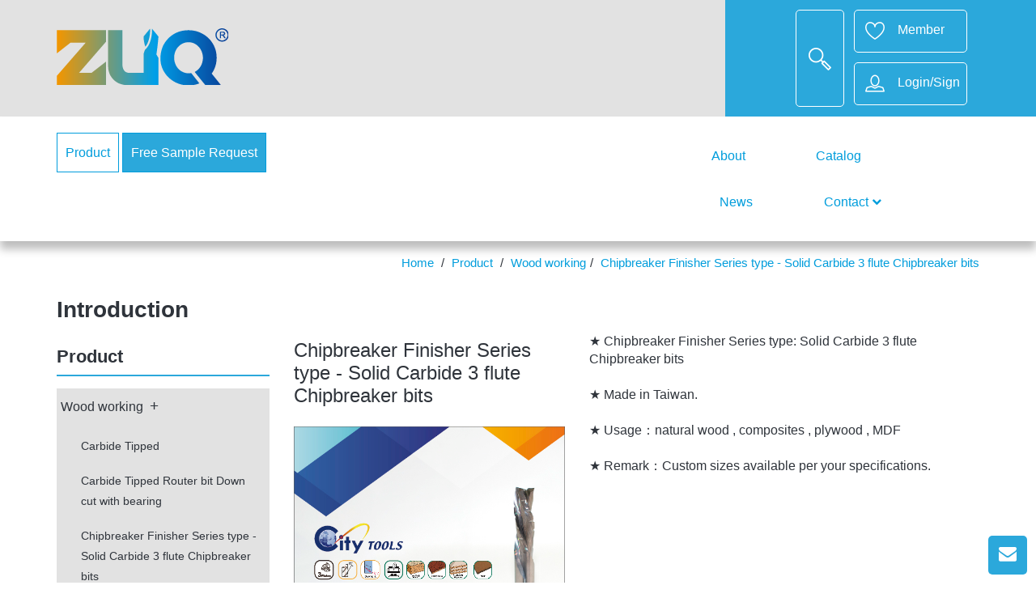

--- FILE ---
content_type: text/html
request_url: https://www.citytools.com.tw/product/wood-working/chipbreaker-finisher-series-type---solid-carbide-3-flute-chipbreaker-bits
body_size: 7621
content:
<!DOCTYPE html>
<html>
<head>
  <meta http-equiv="Content-Type" content="text/html; charset=UTF-8"/>
  <title>Chipbreaker Finisher Series type - Solid Carbide 3 flute Chipbreaker bits - End Mill Drills - City ZUQ</title>
<meta name="keywords" content="Chipbreaker Finisher Series type - Solid Carbide 3 flute Chipbreaker bits"/>
<meta name="description" content="Chipbreaker Finisher Series type - Solid Carbide 3 flute Chipbreaker bits"/>

<meta http-equiv="Content-Type" content="text/html; charset=UTF-8">
<meta name="viewport" content="width=device-width, initial-scale=1.0">



    <!--Favicon-->
    <link rel="shortcut icon" href="https://www.citytools.com.tw/language/en/img/favicon.ico" type="image/x-icon">
    <link rel="icon" href="https://www.citytools.com.tw/language/en/img/favicon.ico" type="image/x-icon">
    <!--Master Slider Styles-->
    <link href="https://www.citytools.com.tw/language/en/css/masterslider/style/masterslider.css" rel="stylesheet" media="none" onload="if(media!='all')media='all'">
    <!--Styles-->
    <link href="https://www.citytools.com.tw/language/en/css/styles.css" rel="stylesheet" media="screen">
    <link href="https://www.citytools.com.tw/language/en/css/font-awesome/css/font-awesome.min.css" rel="stylesheet" media="screen">
    <!--Modernizr-->
	<script src="https://www.citytools.com.tw/language/en/js/libs/modernizr.custom.js"></script>
    <!--Adding Media Queries Support for IE8-->
    <!--[if lt IE 9]>
    <script src="js/plugins/respond.js"></script>
    <![endif]-->



<!-- jQuery fancybox CSS -->
<link rel="stylesheet" href="https://www.citytools.com.tw/system/js/fancybox2/source/jquery.fancybox.css?v=2.1.5" type="text/css" media="screen" />
<link rel="stylesheet" href="https://www.citytools.com.tw/system/js/fancybox2/source/helpers/jquery.fancybox-buttons.css?v=2.1.5" type="text/css" media="screen" />
<link rel="stylesheet" href="https://www.citytools.com.tw/system/js/fancybox2/source/helpers/jquery.fancybox-thumbs.css?v=2.1.5" type="text/css" media="screen" />
<!-- jQuery Upload File CSS -->
<link href="https://www.citytools.com.tw/system/js/fileupload/uploadfile.css" rel="stylesheet">
<!--datetimepicker CSS-->
<link rel="stylesheet" type="text/css" href="https://www.citytools.com.tw/system/js/datetimepicker/jquery.datetimepicker.css"/ >

<script>	
$module = "product";
$controller = "index";
$action = "group";
$uploadSize = "";
$wwwhome = "https://www.citytools.com.tw";
$wwwroot = "https://www.citytools.com.tw";
$wwwfile = "https://www.citytools.com.tw/language/en";
$url = "https://www.citytools.com.tw/product/";
$urlCurrent = "https://www.citytools.com.tw/product/wood-working/chipbreaker-finisher-series-type---solid-carbide-3-flute-chipbreaker-bits";		
$messages = "";
$warnings = "";
</script>

<style>
@media (max-width: 480px) {
    header .logo768 img {
        width: 160px;
    }
}
</style>



</head>

<body>
	<div class="header">


    <div class="modal fade" id="loginModal" tabindex="-1" role="dialog" aria-hidden="true">

        <div class="modal-dialog">

            <div class="modal-content">

                <div class="modal-header">

                    <button type="button" class="close" data-dismiss="modal" aria-hidden="true"><i
                                class="fa fa-times"></i></button>

                    <h2>Login or <a
                                href="https://www.citytools.com.tw/member/register"
                                title="Sign Up">Sign Up</a>
                    </h2>

                </div>

                <div class="modal-body">

                    <form class="login-form" method="post" action="https://www.citytools.com.tw/member/auth">

                        <div class="form-group group">

                            <label>ID</label>

                            <input type="text" name="account" id="account" class="form-control" required>

                        </div>

                        <div class="form-group group">

                            <label>Password</label>

                            <input type="password" name="password" id="password" class="form-control" required>

                        </div>

                        <div class="form-group">

                            <label>Validation Code</label>

                            <div class="form-inline">

                                <input type="text" class="form-control" name="captcha[input]" autocomplete="off">

                                <input value="iuvtxqtbiemhvv9fusvi74wvz5pw0e4j.png" name="captcha[id]" id="captchaId" type="hidden">

                                <img src="https://www.citytools.com.tw/captcha/iuvtxqtbiemhvv9fusvi74wvz5pw0e4j.png" class="img-thumbnail" id="captchaImg"/>

                            </div>

                        </div>

                        <div class="form-group group">

                            <a class="help-link" href="https://www.citytools.com.tw/member/forgot"
                               title="Forgot Password">Forgot Password</a>

                        </div>

                        <input class="btn btn-success" type="submit" value="Login">

                    </form>

                </div>

            </div>

        </div>

    </div>


    <header data-offset-top="500" data-stuck="600">


        <form class="search-form closed" role="form" method="GET" action="https://www.citytools.com.tw/product/search">

            <div class="container">

                <div class="close-search"><i class="icon-delete"></i></div>

                <div class="form-group">

                    <label class="sr-only">Product Search</label>

                    <input type="text" name="keyword" class="form-control">

                    <button type="submit"><i class="icon-magnifier"></i></button>

                </div>

            </div>

        </form>


        <div class="left-bg"></div>

        <div class="right-bg"></div>


        <div class="container">

            <a class="logo" href="https://www.citytools.com.tw" title="Home"><img
                        src="https://www.citytools.com.tw/language/en/img/logo.png" class="img-responsive"/></a>

            <a class="logo768" href="https://www.citytools.com.tw" title="Home"><img
                        src="https://www.citytools.com.tw/language/en/img/logo768.png" class="img-responsive"/></a>


            <div class="toolbar group">

                <button class="search-btn btn-outlined-invert"><i class="icon-magnifier"></i></button>

                <div class="middle-btns">

                    <a class="btn-outlined-invert" href="https://www.citytools.com.tw/member"
                       title="Member"><i class="icon-heart"></i>
                        <span>Member</span></a>

                                            <a class="login-btn btn-outlined-invert" href="#"
                           title="Login/Sign"
                           data-toggle="modal" data-target="#loginModal"><i class="icon-profile"></i> <span
                                    class="sp1">Login/Sign</span></a>
                    
                </div>


            </div>

        </div>


        <div class="set-news-nav">

            <div class="container">

                <div class="left-bg2 nav-box1">

                    <ul class="setnavoff">


                        <li><a href="https://www.citytools.com.tw/product" title="Product">Product</a></li>
                        <li class="request"><a href="https://www.citytools.com.tw/free" title="Free Sample Request">Free Sample Request</a></li>

                    </ul>

                </div>

                <div class="right-bg2 nav-box2">

                    <div class="menu-toggle"><i class="fa fa-list"></i></div>

                    <div class="mobile-border"><span></span></div>


                    <nav class="menu">

                        <ul class="catalog">

                            <li><a href="https://www.citytools.com.tw/about" title="About"
                                   class="setw90">About</a></li>

                            <li><a href="https://www.citytools.com.tw/catalog" title="Catalog"
                                   class="setw90">Catalog</a></li>

                            <li><a href="https://www.citytools.com.tw/news" title="News"
                                   class="setw90">News</a></li>

                            <li class="has-submenu">

                                <a href="https://www.citytools.com.tw/contact" title="Contact"
                                   class="setw90">Contact <i class="fa fa-chevron-down"></i></a>

                                <ul class="submenu">

                                    <li><a href="https://www.citytools.com.tw/service"
                                           title="Service">Service</a></li>

                                    <li><a href="https://www.citytools.com.tw/faq"
                                           title="FAQ">FAQ</a></li>

                                </ul>

                            </li>


                        </ul>

                    </nav>

                </div>

            </div>

        </div>

    </header>

</div>

			
	
	<!-- <div>
	  	  </div> -->
	<div class="main">

    <div class="page-content">


        <ol class="breadcrumb">
            <li><a href="https://www.citytools.com.tw" title="Home">Home</a>
            </li>
            <li><a href="https://www.citytools.com.tw/product" title="Product">Product</a></li>
            <li><a href="https://www.citytools.com.tw/product/wood-working" title="Wood working">Wood working</a></li><li><a href="https://www.citytools.com.tw/product/wood-working/chipbreaker-finisher-series-type---solid-carbide-3-flute-chipbreaker-bits" title="Chipbreaker Finisher Series type - Solid Carbide 3 flute Chipbreaker bits">Chipbreaker Finisher Series type - Solid Carbide 3 flute Chipbreaker bits</a></li>
        </ol>


        <section class="catalog-grid">
            <div class="container">
                <h2 class="with-sorting">Introduction</h2>
                <div class="row">


                    <div class="filters-mobile col-lg-3 col-md-3 col-sm-12">
                        <div class="shop-filters">


                            <section class="filter-section">
                                <h3>Product</h3>
                                <ul class="categories">
                                                                                                                                                                                                    <li  class="has-subcategory" ><a
                                                        href="https://www.citytools.com.tw/product/wood-working"
                                                        title="Wood working">Wood working</a>
                                                <ul class="subcategory open">
                                                                                                            <li><a href="https://www.citytools.com.tw/product/wood-working/carbide-tipped-"
                                                               title="Carbide Tipped">Carbide Tipped</a></li>
                                                                                                            <li><a href="https://www.citytools.com.tw/product/wood-working/carbide-tipped--router-bit--down-cut-with-bearing"
                                                               title="Carbide Tipped  Router bit  Down cut with bearing">Carbide Tipped  Router bit  Down cut with bearing</a></li>
                                                                                                            <li><a href="https://www.citytools.com.tw/product/wood-working/chipbreaker-finisher-series-type---solid-carbide-3-flute-chipbreaker-bits"
                                                               title="Chipbreaker Finisher Series type - Solid Carbide 3 flute Chipbreaker bits">Chipbreaker Finisher Series type - Solid Carbide 3 flute Chipbreaker bits</a></li>
                                                                                                            <li><a href="https://www.citytools.com.tw/product/wood-working/composite-tools"
                                                               title="Composite Tools">Composite Tools</a></li>
                                                                                                            <li><a href="https://www.citytools.com.tw/product/wood-working/customized-product---non-metal--cutting-tool-for-plastic"
                                                               title="Customized Product - Non-metal  Cutting Tool for plastic">Customized Product - Non-metal  Cutting Tool for plastic</a></li>
                                                                                                            <li><a href="https://www.citytools.com.tw/product/wood-working/customized-product---solid-carbide-compression-tools-for-foam"
                                                               title="Customized Product - Solid Carbide Compression Tools for Foam">Customized Product - Solid Carbide Compression Tools for Foam</a></li>
                                                                                                            <li><a href="https://www.citytools.com.tw/product/wood-working/drill"
                                                               title="Drill">Drill</a></li>
                                                                                                            <li><a href="https://www.citytools.com.tw/product/wood-working/solid-carbide"
                                                               title="Solid Carbide">Solid Carbide</a></li>
                                                                                                            <li><a href="https://www.citytools.com.tw/product/wood-working/solid-carbide--o-flute-mirror-finish--1-flute-upcut"
                                                               title="Solid Carbide  O Flute Mirror Finish  1 Flute Upcut">Solid Carbide  O Flute Mirror Finish  1 Flute Upcut</a></li>
                                                                                                            <li><a href="https://www.citytools.com.tw/product/wood-working/solid-carbide----chipbreaker-finisher---four-flute---upcut"
                                                               title="Solid Carbide -  Chipbreaker Finisher - Four Flute - Upcut">Solid Carbide -  Chipbreaker Finisher - Four Flute - Upcut</a></li>
                                                                                                            <li><a href="https://www.citytools.com.tw/product/wood-working/solid-carbide-bevel-trimming-bits-1-flute"
                                                               title="Solid Carbide Bevel Trimming Bits 1 Flute">Solid Carbide Bevel Trimming Bits 1 Flute</a></li>
                                                                                                            <li><a href="https://www.citytools.com.tw/product/wood-working/solid-carbide-compression-with-2-flute-spiral-and-tb-coating"
                                                               title="Solid Carbide Compression with 2 flute spiral and TB coating">Solid Carbide Compression with 2 flute spiral and TB coating</a></li>
                                                                                                            <li><a href="https://www.citytools.com.tw/product/wood-working/solid-carbide-compression-with-2-flute-spiral-and-tg-coating"
                                                               title="Solid Carbide Compression with 2 flute spiral and TG coating">Solid Carbide Compression with 2 flute spiral and TG coating</a></li>
                                                                                                            <li><a href="https://www.citytools.com.tw/product/wood-working/solid-carbide-dovetail-cutters-1-flute"
                                                               title="Solid Carbide Dovetail Cutters 1 Flute">Solid Carbide Dovetail Cutters 1 Flute</a></li>
                                                                                                            <li><a href="https://www.citytools.com.tw/product/wood-working/solid-carbide-dovetail-cutters-2-flute-"
                                                               title="Solid Carbide Dovetail Cutters 2 Flute">Solid Carbide Dovetail Cutters 2 Flute</a></li>
                                                                                                            <li><a href="https://www.citytools.com.tw/product/wood-working/solid-carbide-engraving-taper-ball-nose-tools"
                                                               title="Solid Carbide Engraving Taper Ball Nose Tools">Solid Carbide Engraving Taper Ball Nose Tools</a></li>
                                                                                                            <li><a href="https://www.citytools.com.tw/product/wood-working/solid-carbide-lock---case-cutter---3-flute---upcut"
                                                               title="Solid Carbide Lock - Case Cutter - 3 Flute - Upcut">Solid Carbide Lock - Case Cutter - 3 Flute - Upcut</a></li>
                                                                                                            <li><a href="https://www.citytools.com.tw/product/wood-working/solid-carbide-spiral-trimming-bits---2-flutes---down-cut-"
                                                               title="Solid Carbide Spiral Trimming Bits - 2 Flutes - Down cut">Solid Carbide Spiral Trimming Bits - 2 Flutes - Down cut</a></li>
                                                                                                            <li><a href="https://www.citytools.com.tw/product/wood-working/solid-carbide-straight-bits-with-chip-breaker"
                                                               title="Solid carbide straight bits with chip breaker">Solid carbide straight bits with chip breaker</a></li>
                                                                                                            <li><a href="https://www.citytools.com.tw/product/wood-working/solid-carbide-tc-counterbore-tools-2-flute-"
                                                               title="Solid Carbide TC Counterbore Tools 2 Flute">Solid Carbide TC Counterbore Tools 2 Flute</a></li>
                                                                                                            <li><a href="https://www.citytools.com.tw/product/wood-working/tct"
                                                               title="TCT">TCT</a></li>
                                                                                                            <li><a href="https://www.citytools.com.tw/product/wood-working/z205b-1302"
                                                               title="Z205B-1302">Z205B-1302</a></li>
                                                                                                            <li><a href="https://www.citytools.com.tw/product/wood-working/z80bd-1302"
                                                               title="Z80BD-1302">Z80BD-1302</a></li>
                                                                                                    </ul>
                                            </li>
                                                                                                                                                                                                                                                                                                                                                                                                                                        <li  class="has-subcategory" ><a
                                                        href="https://www.citytools.com.tw/product/metal-working"
                                                        title="Metal working">Metal working</a>
                                                <ul class="subcategory">
                                                                                                            <li><a href="https://www.citytools.com.tw/product/metal-working/4f-roughing-end-mills-"
                                                               title="4F Roughing End Mills">4F Roughing End Mills</a></li>
                                                                                                            <li><a href="https://www.citytools.com.tw/product/metal-working/aluminum-series"
                                                               title="Aluminum Series">Aluminum Series</a></li>
                                                                                                            <li><a href="https://www.citytools.com.tw/product/metal-working/ball-nose--type-2f-end-mills--30°-long-shank"
                                                               title="Ball Nose  Type 2F End Mills  30° Long shank">Ball Nose  Type 2F End Mills  30° Long shank</a></li>
                                                                                                            <li><a href="https://www.citytools.com.tw/product/metal-working/ball-nose-end-mills-long-shank"
                                                               title="Ball Nose End mills Long shank">Ball Nose End mills Long shank</a></li>
                                                                                                            <li><a href="https://www.citytools.com.tw/product/metal-working/chamfering-end-mills-series"
                                                               title="Chamfering End Mills Series">Chamfering End Mills Series</a></li>
                                                                                                            <li><a href="https://www.citytools.com.tw/product/metal-working/corner-radius-cutters"
                                                               title="Corner Radius Cutters">Corner Radius Cutters</a></li>
                                                                                                            <li><a href="https://www.citytools.com.tw/product/metal-working/corner-radius-type-4f-end-mills-35°-long-shank-1.5d"
                                                               title="Corner Radius Type 4F End Mills 35° Long Shank-1.5D">Corner Radius Type 4F End Mills 35° Long Shank-1.5D</a></li>
                                                                                                            <li><a href="https://www.citytools.com.tw/product/metal-working/customized-product"
                                                               title="Customized Product">Customized Product</a></li>
                                                                                                            <li><a href="https://www.citytools.com.tw/product/metal-working/customized-product---dental-ball-nose"
                                                               title="Customized Product - Dental Ball Nose">Customized Product - Dental Ball Nose</a></li>
                                                                                                            <li><a href="https://www.citytools.com.tw/product/metal-working/customized-product---r--slot-cutter"
                                                               title="Customized Product - R -Slot Cutter">Customized Product - R -Slot Cutter</a></li>
                                                                                                            <li><a href="https://www.citytools.com.tw/product/metal-working/customized-product---solid-carbide-custom-tools-with-4f-r-angle"
                                                               title="Customized Product - Solid Carbide Custom tools with 4F R angle">Customized Product - Solid Carbide Custom tools with 4F R angle</a></li>
                                                                                                            <li><a href="https://www.citytools.com.tw/product/metal-working/customized-product---t-slot-cutter"
                                                               title="Customized Product - T-Slot Cutter">Customized Product - T-Slot Cutter</a></li>
                                                                                                            <li><a href="https://www.citytools.com.tw/product/metal-working/double-side-solid-carbide--tapered-end-mills-4-flutes"
                                                               title="Double Side Solid Carbide  Tapered End Mills 4 Flutes">Double Side Solid Carbide  Tapered End Mills 4 Flutes</a></li>
                                                                                                            <li><a href="https://www.citytools.com.tw/product/metal-working/drill"
                                                               title="Drill">Drill</a></li>
                                                                                                            <li><a href="https://www.citytools.com.tw/product/metal-working/groove-cutters-3-flute"
                                                               title="Groove Cutters 3 Flute">Groove Cutters 3 Flute</a></li>
                                                                                                            <li><a href="https://www.citytools.com.tw/product/metal-working/high-speed-steel-series"
                                                               title="High Speed Steel Series">High Speed Steel Series</a></li>
                                                                                                            <li><a href="https://www.citytools.com.tw/product/metal-working/s480r-economic-series"
                                                               title="S480R-Economic Series">S480R-Economic Series</a></li>
                                                                                                            <li><a href="https://www.citytools.com.tw/product/metal-working/solid-carbide--reamers-cutters-6-flute"
                                                               title="Solid Carbide  Reamers Cutters 6 Flute">Solid Carbide  Reamers Cutters 6 Flute</a></li>
                                                                                                            <li><a href="https://www.citytools.com.tw/product/metal-working/square-type-6f-end-mills-55°"
                                                               title="Square Type 6F End Mills 55°">Square Type 6F End Mills 55°</a></li>
                                                                                                            <li><a href="https://www.citytools.com.tw/product/metal-working/super-micro-grain-carbide-series-ball-nose-type"
                                                               title="Super Micro Grain Carbide Series Ball Nose Type">Super Micro Grain Carbide Series Ball Nose Type</a></li>
                                                                                                            <li><a href="https://www.citytools.com.tw/product/metal-working/uneven-flute-and-variable-helix-angle"
                                                               title="Uneven flute and Variable helix angle">Uneven flute and Variable helix angle</a></li>
                                                                                                            <li><a href="https://www.citytools.com.tw/product/metal-working/v-groove-cutters-90°"
                                                               title="V-Groove Cutters 90°">V-Groove Cutters 90°</a></li>
                                                                                                    </ul>
                                            </li>
                                                                                                                                                                                                                                            <li  class="has-subcategory" ><a
                                                        href="https://www.citytools.com.tw/product/burs-series"
                                                        title="BURS Series">BURS Series</a>
                                                <ul class="subcategory">
                                                                                                            <li><a href="https://www.citytools.com.tw/product/burs-series/burs"
                                                               title="BURS">BURS</a></li>
                                                                                                            <li><a href="https://www.citytools.com.tw/product/burs-series/burs---customized"
                                                               title="BURS - Customized">BURS - Customized</a></li>
                                                                                                            <li><a href="https://www.citytools.com.tw/product/burs-series/burs-series---cr"
                                                               title="BURS Series - CR">BURS Series - CR</a></li>
                                                                                                            <li><a href="https://www.citytools.com.tw/product/burs-series/burs-series---sf"
                                                               title="BURS Series - SF">BURS Series - SF</a></li>
                                                                                                            <li><a href="https://www.citytools.com.tw/product/burs-series/burs-set---10-bits-in-1-set"
                                                               title="BURS Set - 10 bits in 1 set">BURS Set - 10 bits in 1 set</a></li>
                                                                                                            <li><a href="https://www.citytools.com.tw/product/burs-series/burs-set---customized"
                                                               title="BURS Set - Customized">BURS Set - Customized</a></li>
                                                                                                            <li><a href="https://www.citytools.com.tw/product/burs-series/burs-set---customized---6-bits-in-1-set"
                                                               title="BURS Set - Customized - 6 bits in 1 set">BURS Set - Customized - 6 bits in 1 set</a></li>
                                                                                                    </ul>
                                            </li>
                                                                                                                                                                <li  class="has-subcategory" ><a
                                                        href="https://www.citytools.com.tw/product/variety-packing-case-"
                                                        title="Variety Packing Case">Variety Packing Case</a>
                                                <ul class="subcategory">
                                                                                                            <li><a href="https://www.citytools.com.tw/product/variety-packing-case-/label"
                                                               title="label">label</a></li>
                                                                                                            <li><a href="https://www.citytools.com.tw/product/variety-packing-case-/packing-case"
                                                               title="Packing Case">Packing Case</a></li>
                                                                                                            <li><a href="https://www.citytools.com.tw/product/variety-packing-case-/packing-case-of-the-burs"
                                                               title="Packing Case of the BURS">Packing Case of the BURS</a></li>
                                                                                                            <li><a href="https://www.citytools.com.tw/product/variety-packing-case-/packing-case-of-the-chamfering--end-mills"
                                                               title="Packing Case of the Chamfering  End mills">Packing Case of the Chamfering  End mills</a></li>
                                                                                                            <li><a href="https://www.citytools.com.tw/product/variety-packing-case-/top-packing-case-"
                                                               title="Top Packing Case">Top Packing Case</a></li>
                                                                                                    </ul>
                                            </li>
                                                                                                                                                                <li ><a
                                                        href="https://www.citytools.com.tw/product/tool-holders--"
                                                        title="Tool holders">Tool holders</a>
                                                <ul class="subcategory">
                                                                                                    </ul>
                                            </li>
                                                                                                            </ul>
                            </section>
                        </div>
                    </div>


                    <div class="col-lg-9 col-md-9 col-sm-12">
                        <div class="row">

                            <div class="col-md-5 col-sm-12">
                                <h3>Chipbreaker Finisher Series type - Solid Carbide 3 flute Chipbreaker bits</h3>
                                <div class="bs-example">
                                    <div id="carousel-example-generic" class="carousel slide" data-ride="carousel">
                                        <div class="carousel-inner" role="listbox">
                                            <div class="item active">
                                                <img src="/archive/product/group/Woodworking/Z305-1253-72-01.jpg" class="center-block"
                                                     alt="Chipbreaker Finisher Series type - Solid Carbide 3 flute Chipbreaker bits">
                                            </div>
                                        </div>
                                    </div>
                                </div>







                            </div>
                            <div class="col-md-7 col-sm-12">
                                ★ Chipbreaker Finisher Series type: Solid Carbide 3 flute Chipbreaker bits<br />
<br />
★ Made in Taiwan.<br />
<br />
★ Usage：natural wood , composites , plywood , MDF <br />
<br />
★ Remark：Custom sizes available per your specifications.
                            </div>
                        </div>

                        <div class="row">


                            <div class="col-lg-12 col-md-12">
                                <hr style="margin: 80px 0px 50px 0px">
                                
                                <div class="webeditor">
                                    <h1 style="color: #ff0000;">★ Type：Z305-1253</h1>
<p>&nbsp;</p>
<p>The polished flute allows for razor sharp cutting edge and easy chip evacuation. The tool is available in a upcut or down cut spiral for improved chip evacuation.</p>
<p><br />Made in Taiwan.</p>
<p>&nbsp;</p>
<p>For further discount please kindly contact us by mail at <a title="intlsales@citytools.com.tw" href="mailto:intlsales@citytools.com.tw" target="_blank">intlsales@citytools.com.tw</a></p>
<p>&nbsp;</p>
                                </div>
                                <hr style="margin: 50px 0px 30px 0px">


                                <h4 class="w600">Hot : </h4>
                                <div class="brand-carousel border-no">
                                    <div class="inner">
                                                                                                                                    <div class="tile box-r-10">
                                                    <a href="https://www.citytools.com.tw/product/metal-working/drill/2flute-carbide-drills-140°"
                                                       title="2Flute Carbide Drills 140°"><img src="/archive/product/group/Metalworking/Drill.jpg"
                                                                                    alt="2Flute Carbide Drills 140°"/></a>
                                                    <div class="footer">
                                                        <p class="outset text-center set-bw">
                                                            <a href="https://www.citytools.com.tw/product/metal-working/drill/2flute-carbide-drills-140°"
                                                               title="2Flute Carbide Drills 140°"
                                                               style="font-weight: bold">2Flute Carbide Dr...</a>
                                                        </p>
                                                        
                                                        <p class="outset line-height">
                                                            ★ Carbide Drills 140°<br />
★ Top Selling in Japan market<br />
★ Made in Taiwan.
                                                        </p>
                                                        <div class="clearfix"></div>
                                                    </div>
                                                </div>
                                                                                                                                                                                <div class="tile box-r-10">
                                                    <a href="https://www.citytools.com.tw/product/metal-working/aluminum-series/aluminum-series-3flute"
                                                       title="Aluminum Series 3flute"><img src="/archive/product/group/Metalworking/鋁用刀-72_工作區域 1.jpg"
                                                                                    alt="Aluminum Series 3flute"/></a>
                                                    <div class="footer">
                                                        <p class="outset text-center set-bw">
                                                            <a href="https://www.citytools.com.tw/product/metal-working/aluminum-series/aluminum-series-3flute"
                                                               title="Aluminum Series 3flute"
                                                               style="font-weight: bold">Aluminum Series 3...</a>
                                                        </p>
                                                        
                                                        <p class="outset line-height">
                                                            ★Aluminum Series 3flute<br />
★Mirror surface - Excellent surface finish<br />
★Improve chip evacuation<br />
★Top Selling in Japan market.<br />
★Made in Taiwan.
                                                        </p>
                                                        <div class="clearfix"></div>
                                                    </div>
                                                </div>
                                                                                                                                                                                <div class="tile box-r-10">
                                                    <a href="https://www.citytools.com.tw/product/burs-series/burs---customized"
                                                       title="BURS - Customized"><img src="/archive/product/group/Woodworking/客製滾磨刀 排版-72-01.jpg"
                                                                                    alt="BURS - Customized"/></a>
                                                    <div class="footer">
                                                        <p class="outset text-center set-bw">
                                                            <a href="https://www.citytools.com.tw/product/burs-series/burs---customized"
                                                               title="BURS - Customized"
                                                               style="font-weight: bold">BURS - Customized</a>
                                                        </p>
                                                        
                                                        <p class="outset line-height">
                                                            ★ Made in Taiwan.<br />
★ Customized product<br />
<br />

                                                        </p>
                                                        <div class="clearfix"></div>
                                                    </div>
                                                </div>
                                                                                                                                                                                <div class="tile box-r-10">
                                                    <a href="https://www.citytools.com.tw/product/burs-series/burs-set---10-bits-in-1-set"
                                                       title="BURS Set - 10 bits in 1 set"><img src="/archive/product/group/Woodworking/排版-72_工作區域 1 複本.jpg"
                                                                                    alt="BURS Set - 10 bits in 1 set"/></a>
                                                    <div class="footer">
                                                        <p class="outset text-center set-bw">
                                                            <a href="https://www.citytools.com.tw/product/burs-series/burs-set---10-bits-in-1-set"
                                                               title="BURS Set - 10 bits in 1 set"
                                                               style="font-weight: bold">BURS Set - 10 bit...</a>
                                                        </p>
                                                        
                                                        <p class="outset line-height">
                                                            ★ Made in Taiwan.<br />
★ 10 bits in 1 set<br />
<br />
<br />

                                                        </p>
                                                        <div class="clearfix"></div>
                                                    </div>
                                                </div>
                                                                                                                                                                                <div class="tile box-r-10">
                                                    <a href="https://www.citytools.com.tw/product/burs-series/burs-set---customized"
                                                       title="BURS Set - Customized"><img src="/archive/product/group/Woodworking/滾磨刀 排版-72-01.jpg"
                                                                                    alt="BURS Set - Customized"/></a>
                                                    <div class="footer">
                                                        <p class="outset text-center set-bw">
                                                            <a href="https://www.citytools.com.tw/product/burs-series/burs-set---customized"
                                                               title="BURS Set - Customized"
                                                               style="font-weight: bold">BURS Set - Custom...</a>
                                                        </p>
                                                        
                                                        <p class="outset line-height">
                                                            ★ Made in Taiwan.<br />
★ Customized product<br />
<br />

                                                        </p>
                                                        <div class="clearfix"></div>
                                                    </div>
                                                </div>
                                                                                                                                                                                <div class="tile box-r-10">
                                                    <a href="https://www.citytools.com.tw/product/burs-series/burs-set---customized---6-bits-in-1-set"
                                                       title="BURS Set - Customized - 6 bits in 1 set"><img src="/archive/product/group/Woodworking/burs -72-04.jpg"
                                                                                    alt="BURS Set - Customized - 6 bits in 1 set"/></a>
                                                    <div class="footer">
                                                        <p class="outset text-center set-bw">
                                                            <a href="https://www.citytools.com.tw/product/burs-series/burs-set---customized---6-bits-in-1-set"
                                                               title="BURS Set - Customized - 6 bits in 1 set"
                                                               style="font-weight: bold">BURS Set - Custom...</a>
                                                        </p>
                                                        
                                                        <p class="outset line-height">
                                                            ★ Made in Taiwan.<br />
★ 6 bits in 1 set<br />
★ Customized product<br />
<br />

                                                        </p>
                                                        <div class="clearfix"></div>
                                                    </div>
                                                </div>
                                                                                                                                                                                <div class="tile box-r-10">
                                                    <a href="https://www.citytools.com.tw/product/metal-working/drill/drill-series---dr350-41402t"
                                                       title="Drill Series - DR350-41402T"><img src="/archive/product/group/Woodworking/Drill-01.jpg"
                                                                                    alt="Drill Series - DR350-41402T"/></a>
                                                    <div class="footer">
                                                        <p class="outset text-center set-bw">
                                                            <a href="https://www.citytools.com.tw/product/metal-working/drill/drill-series---dr350-41402t"
                                                               title="Drill Series - DR350-41402T"
                                                               style="font-weight: bold">Drill Series - DR...</a>
                                                        </p>
                                                        
                                                        <p class="outset line-height">
                                                            ★ Top selling item in Japan Market. <br />
<br />
★ Made in Taiwan.<br />
<br />
★ Inclined surfaces to blind tapped hole.<br />
<br />
★ Consecutive drilling to deep boring location.
                                                        </p>
                                                        <div class="clearfix"></div>
                                                    </div>
                                                </div>
                                                                                                                                                                                <div class="tile box-r-10">
                                                    <a href="https://www.citytools.com.tw/product/metal-working/drill/drill-series---dr500-40602tn"
                                                       title="Drill Series - DR500-40602TN"><img src="/archive/product/group/Metalworking/雙頭焊接-72-03.jpg"
                                                                                    alt="Drill Series - DR500-40602TN"/></a>
                                                    <div class="footer">
                                                        <p class="outset text-center set-bw">
                                                            <a href="https://www.citytools.com.tw/product/metal-working/drill/drill-series---dr500-40602tn"
                                                               title="Drill Series - DR500-40602TN"
                                                               style="font-weight: bold">Drill Series - DR...</a>
                                                        </p>
                                                        
                                                        <p class="outset line-height">
                                                            ★ Made in Taiwan.<br />
<br />
★ Consecutive drilling to deep boring location.
                                                        </p>
                                                        <div class="clearfix"></div>
                                                    </div>
                                                </div>
                                                                                                                                                                                <div class="tile box-r-10">
                                                    <a href="https://www.citytools.com.tw/product/metal-working/drill/flat-drill-series"
                                                       title="Flat Drill Series"><img src="/archive/product/group/Metalworking/平口刀-72_工作區域 1.jpg"
                                                                                    alt="Flat Drill Series"/></a>
                                                    <div class="footer">
                                                        <p class="outset text-center set-bw">
                                                            <a href="https://www.citytools.com.tw/product/metal-working/drill/flat-drill-series"
                                                               title="Flat Drill Series"
                                                               style="font-weight: bold">Flat Drill Series</a>
                                                        </p>
                                                        
                                                        <p class="outset line-height">
                                                            ★ Top selling item in Japan Market. <br />
★ Made in Taiwan.<br />
★ Inclined surfaces to blind tapped hole.<br />
★ Consecutive drilling to deep boring location.
                                                        </p>
                                                        <div class="clearfix"></div>
                                                    </div>
                                                </div>
                                                                                                                                                                                <div class="tile box-r-10">
                                                    <a href="https://www.citytools.com.tw/product/metal-working/uneven-flute-and-variable-helix-angle"
                                                       title="Uneven flute and Variable helix angle"><img src="/archive/product/group/Metalworking/金屬刀.jpg"
                                                                                    alt="Uneven flute and Variable helix angle"/></a>
                                                    <div class="footer">
                                                        <p class="outset text-center set-bw">
                                                            <a href="https://www.citytools.com.tw/product/metal-working/uneven-flute-and-variable-helix-angle"
                                                               title="Uneven flute and Variable helix angle"
                                                               style="font-weight: bold">Uneven flute and ...</a>
                                                        </p>
                                                        
                                                        <p class="outset line-height">
                                                            ★ Uneven flute and Variable helix angle with TA Coating<br />
★ S500IE+-11384TA  Square Type - 4F End Mills 38°/41° <br />
★ S500IE+-11434TA  Square Type - 4F End Mills 43°/46°<br />
★ Top Selling in Japan market.<br />
★ Made in Taiwan.
                                                        </p>
                                                        <div class="clearfix"></div>
                                                    </div>
                                                </div>
                                                                                                                        </div>
                                </div>


                            </div>

                        </div>
                    </div>
                </div>
        </section>

    </div>


    <div class="sticky-btns">
        <span id="qcf-btn"><a href="https://www.citytools.com.tw/contact" title="Contact"
                              style="color: #ffffff"><i class="fa fa-envelope"></i></a></span>
        <span id="scrollTop-btn"><i class="fa fa-chevron-up"></i></span>
    </div>
</div>

	
	
	    <footer class="footer">
        <div class="container">
            <div class="row">
                <div class="col-lg-4 col-md-4 col-sm-4">
                    <div class="info">
                        <a class="logo" href="https://www.citytools.com.tw" title="Home"><img src="https://www.citytools.com.tw/language/en/img/footer_logo.png"/></a>
                        <hr class="line01">
                        <p><img src="/archive/system/seo/授權.jpg" alt="" width="661" height="415" /></p>
                    </div>                    
                </div>
                <div class="col-lg-4 col-md-4 col-sm-4">
                    <h2>Video</h2>
                    <hr class="line01">
                    <!-- 16:9 aspect ratio -->
                    <div class="embed-responsive embed-responsive-16by9">
                        
                    </div>
                </div>
                <div class="contacts col-lg-4 col-md-4 col-sm-4">
                    <h2>Contact</h2>
                    <hr class="line01">
                    <div class="col-md-8 padding-15-no">
                        <p><span style="font-size: 14pt;"><strong>CITY TOOLS CO.,LTD.</strong></span></p>
<p>No. 27, Gongyequ 6th Rd., Xitun Dist., Taichung City 407019 , Taiwan (R.O.C.)</p>
<p class="p-style3">Messenger :<a title="Talk NOW" href="http://m.me/CityTools.Taiwan">TALK NOW</a></p>
<p class="p-style3"><a href="mailto:intlsales@citytools.com.tw">intlsales@citytools.com.tw</a></p>
<p>TEL&nbsp;: 886-4-24719885<br />FAX&nbsp;: 886-4-23585980</p>
<p>WhatsApp&nbsp;:&nbsp;+886-983-939-485</p>
<p>Phone&nbsp;: +886-982-876-797</p>
<p>LINE ID :&nbsp;citytools_intl</p>                    
                        <div class="social">
                            
                            
                            
                            <a href="skype:citytoolsales?chat">
                              <i class="fa fa-skype" aria-hidden="true">&nbsp;</i>
                            </a>
                            
                            
                            <a href="#" onclick="javascript:window.open('http://wpa.qq.com/msgrd?v=3&uin=798328909&site=qq&menu=yes', '_blank', 'height=502, width=644,toolbar=no,scrollbars=no,menubar=no,status=no');"><i class="fa fa-qq">&nbsp;</i></a>
                                                 
                            <a style="cursor: pointer;" data-toggle="modal" data-target=".bs-example-modal-sm"><i class="fa fa-weixin">&nbsp;</i></a>
                            <div class="modal fade bs-example-modal-sm" tabindex="-1">
                                <div class="modal-dialog modal-sm">
                                    <div class="modal-content"><img class="img-responsive center-block" src="/archive/contact/seo/wecheat.jpg" alt="" width="152" height="152"></div>
                                </div>
                            </div>   
                                                      
                            <a href="https://www.facebook.com/CityTools.Taiwan/" target="_blank"><i class="fa fa-facebook-square">&nbsp;</i></a>
                        </div>                  
                    </div>
                </div>                
            </div>
            <div class="copyright">
                <div class="row">
                    <div class="col-lg-7 col-md-7 col-sm-7">
                        <p>&copy;Copyight 2016 CityTools All Rights Reserved &nbsp; Designed b<span style="color: #000000;">y <a style="color: #000000;" href="http://www.atteipo.com.tw/" target="_blank">ATTEIPO</a>.</span></p>
                    </div>
                </div>
            </div>
        </div>
    </footer><!--Footer Close-->	
	
	    <!--Javascript (jQuery) Libraries and Plugins-->
		<script src="https://www.citytools.com.tw/language/en/js/libs/jquery-1.11.1.min.js"></script>
		<script src="https://www.citytools.com.tw/language/en/js/libs/jquery-ui-1.10.4.custom.min.js"></script>
        <script src="https://www.citytools.com.tw/language/en/js/libs/jquery.easing.min.js"></script>
		<script src="https://www.citytools.com.tw/language/en/js/plugins/bootstrap.min.js"></script>
		<script src="https://www.citytools.com.tw/language/en/js/plugins/smoothscroll.js"></script>
		<script src="https://www.citytools.com.tw/language/en/js/plugins/jquery.validate.min.js"></script>
		
		<script src="https://www.citytools.com.tw/language/en/js/plugins/jquery.placeholder.js"></script>
		<script src="https://www.citytools.com.tw/language/en/js/plugins/jquery.stellar.min.js"></script>
		<script src="https://www.citytools.com.tw/language/en/js/plugins/jquery.touchSwipe.min.js"></script>
		<script src="https://www.citytools.com.tw/language/en/js/plugins/jquery.shuffle.min.js"></script>
        <script src="https://www.citytools.com.tw/language/en/js/plugins/lightGallery.min.js"></script>
        <script src="https://www.citytools.com.tw/language/en/js/plugins/owl.carousel.min.js"></script>
        <script src="https://www.citytools.com.tw/language/en/js/plugins/masterslider.min.js"></script>
        <script src="https://www.citytools.com.tw/language/en/mailer/mailer.js"></script>
		<script src="https://www.citytools.com.tw/language/en/js/scripts.js"></script>
		<script src="https://www.citytools.com.tw/language/en/js/plugins/jquery.tmpl.js"></script>


<!-- Footer Line 加入好友 -->
<script src="https://d.line-scdn.net/r/web/social-plugin/js/thirdparty/loader.min.js" async="async" defer="defer"></script>

<!-- jQuery fancybox plugin -->
<script src="https://www.citytools.com.tw/system/js/fancybox2/lib/jquery.mousewheel-3.0.6.pack.js"></script>
<script type="text/javascript" src="https://www.citytools.com.tw/system/js/fancybox2/source/jquery.fancybox.pack.js?v=2.1.5"></script>
<script type="text/javascript" src="https://www.citytools.com.tw/system/js/fancybox2/source/helpers/jquery.fancybox-buttons.js?v=2.1.5"></script>
<script type="text/javascript" src="https://www.citytools.com.tw/system/js/fancybox2/source/helpers/jquery.fancybox-thumbs.js?v=2.1.5"></script>
<script type="text/javascript" src="https://www.citytools.com.tw/system/js/fancybox2/source/helpers/jquery.fancybox-media.js?v=2.1.5"></script>

<script language="javascript" src="https://www.citytools.com.tw/system/js/printThis/printThis.js"></script>
<!--datetimepicker Plugins-->
<script src="https://www.citytools.com.tw/system/js/datetimepicker/jquery.datetimepicker.js"></script>
<!-- jQuery Upload File Plugin -->
<script src="https://www.citytools.com.tw/system/js/fileupload/jquery.uploadfile.js"></script> 

<script language="javascript" src="https://www.citytools.com.tw/system/js/jquery.custom.js"></script>

<script type="text/javascript" src="//static.addtoany.com/menu/page.js"></script>

</body>
</html>




--- FILE ---
content_type: text/css
request_url: https://www.citytools.com.tw/language/en/css/styles.css
body_size: 49038
content:
@import url(http://fonts.googleapis.com/css?family=Roboto:400,500,700,900,300,100&subset=latin,cyrillic);/*!
 * Bootstrap v3.3.7 (http://getbootstrap.com)
 * Copyright 2011-2016 Twitter, Inc.
 * Licensed under MIT (https://github.com/twbs/bootstrap/blob/master/LICENSE)
 *//*! normalize.css v3.0.3 | MIT License | github.com/necolas/normalize.css */html{font-family:sans-serif;-ms-text-size-adjust:100%;-webkit-text-size-adjust:100%}body{margin:0}article,aside,details,figcaption,figure,footer,header,hgroup,main,menu,nav,section,summary{display:block}audio,canvas,progress,video{display:inline-block;vertical-align:baseline}audio:not([controls]){display:none;height:0}[hidden],template{display:none}a{background-color:transparent}a:active,a:hover{outline:0}abbr[title]{border-bottom:1px dotted}b,strong{font-weight:bold}dfn{font-style:italic}h1{font-size:2em;margin:.67em 0}mark{background:#ff0;color:#000}small{font-size:80%}sub,sup{font-size:75%;line-height:0;position:relative;vertical-align:baseline}sup{top:-0.5em}sub{bottom:-0.25em}img{border:0}svg:not(:root){overflow:hidden}figure{margin:1em 40px}hr{box-sizing:content-box;height:0}pre{overflow:auto}code,kbd,pre,samp{font-family:monospace,monospace;font-size:1em}button,input,optgroup,select,textare3a{color:inherit;font:inherit;margin:0}button{overflow:visible}button,select{text-transform:none}button,html input[type="button"],input[type="reset"],input[type="submit"]{-webkit-appearance:button;cursor:pointer}button[disabled],html input[disabled]{cursor:default}button::-moz-focus-inner,input::-moz-focus-inner{border:0;padding:0}input{line-height:normal}input[type="checkbox"],input[type="radio"]{box-sizing:border-box;padding:0}input[type="number"]::-webkit-inner-spin-button,input[type="number"]::-webkit-outer-spin-button{height:auto}input[type="search"]{-webkit-appearance:textfield;box-sizing:content-box}input[type="search"]::-webkit-search-cancel-button,input[type="search"]::-webkit-search-decoration{-webkit-appearance:none}fieldset{border:1px solid #c0c0c0;margin:0 2px;padding:.35em .625em .75em}legend{border:0;padding:0}textarea{overflow:auto}optgroup{font-weight:bold}table{border-collapse:collapse;border-spacing:0}td,th{padding:0}/*! Source: https://github.com/h5bp/html5-boilerplate/blob/master/src/css/main.css */@media print{*,*:before,*:after{background:transparent!important;color:#000!important;box-shadow:none!important;text-shadow:none!important}a,a:visited{text-decoration:underline}a[href]:after{content:" (" attr(href) ")"}abbr[title]:after{content:" (" attr(title) ")"}a[href^="#"]:after,a[href^="javascript:"]:after{content:""}pre,blockquote{border:1px solid #999;page-break-inside:avoid}thead{display:table-header-group}tr,img{page-break-inside:avoid}img{max-width:100%!important}p,h2,h3{orphans:3;widows:3}h2,h3{page-break-after:avoid}.navbar{display:none}.btn>.caret,.dropup>.btn>.caret{border-top-color:#000!important}.label{border:1px solid #000}.table{border-collapse:collapse!important}.table td,.table th{background-color:#fff!important}.table-bordered th,.table-bordered td{border:1px solid #ddd!important}}@font-face{font-family:'Glyphicons Halflings';src:url('../css/fonts/glyphicons-halflings-regular.eot');src:url('../css/fonts/glyphicons-halflings-regular.eot?#iefix') format('embedded-opentype'),url('../css/fonts/glyphicons-halflings-regular.woff2') format('woff2'),url('../css/fonts/glyphicons-halflings-regular.woff') format('woff'),url('../css/fonts/glyphicons-halflings-regular.ttf') format('truetype'),url('../css/fonts/glyphicons-halflings-regular.svg#glyphicons_halflingsregular') format('svg')}.glyphicon{position:relative;top:1px;display:inline-block;font-family:'Glyphicons Halflings';font-style:normal;font-weight:normal;line-height:1;-webkit-font-smoothing:antialiased;-moz-osx-font-smoothing:grayscale}.glyphicon-asterisk:before{content:"\002a"}.glyphicon-plus:before{content:"\002b"}.glyphicon-euro:before,.glyphicon-eur:before{content:"\20ac"}.glyphicon-minus:before{content:"\2212"}.glyphicon-cloud:before{content:"\2601"}.glyphicon-envelope:before{content:"\2709"}.glyphicon-pencil:before{content:"\270f"}.glyphicon-glass:before{content:"\e001"}.glyphicon-music:before{content:"\e002"}.glyphicon-search:before{content:"\e003"}.glyphicon-heart:before{content:"\e005"}.glyphicon-star:before{content:"\e006"}.glyphicon-star-empty:before{content:"\e007"}.glyphicon-user:before{content:"\e008"}.glyphicon-film:before{content:"\e009"}.glyphicon-th-large:before{content:"\e010"}.glyphicon-th:before{content:"\e011"}.glyphicon-th-list:before{content:"\e012"}.glyphicon-ok:before{content:"\e013"}.glyphicon-remove:before{content:"\e014"}.glyphicon-zoom-in:before{content:"\e015"}.glyphicon-zoom-out:before{content:"\e016"}.glyphicon-off:before{content:"\e017"}.glyphicon-signal:before{content:"\e018"}.glyphicon-cog:before{content:"\e019"}.glyphicon-trash:before{content:"\e020"}.glyphicon-home:before{content:"\e021"}.glyphicon-file:before{content:"\e022"}.glyphicon-time:before{content:"\e023"}.glyphicon-road:before{content:"\e024"}.glyphicon-download-alt:before{content:"\e025"}.glyphicon-download:before{content:"\e026"}.glyphicon-upload:before{content:"\e027"}.glyphicon-inbox:before{content:"\e028"}.glyphicon-play-circle:before{content:"\e029"}.glyphicon-repeat:before{content:"\e030"}.glyphicon-refresh:before{content:"\e031"}.glyphicon-list-alt:before{content:"\e032"}.glyphicon-lock:before{content:"\e033"}.glyphicon-flag:before{content:"\e034"}.glyphicon-headphones:before{content:"\e035"}.glyphicon-volume-off:before{content:"\e036"}.glyphicon-volume-down:before{content:"\e037"}.glyphicon-volume-up:before{content:"\e038"}.glyphicon-qrcode:before{content:"\e039"}.glyphicon-barcode:before{content:"\e040"}.glyphicon-tag:before{content:"\e041"}.glyphicon-tags:before{content:"\e042"}.glyphicon-book:before{content:"\e043"}.glyphicon-bookmark:before{content:"\e044"}.glyphicon-print:before{content:"\e045"}.glyphicon-camera:before{content:"\e046"}.glyphicon-font:before{content:"\e047"}.glyphicon-bold:before{content:"\e048"}.glyphicon-italic:before{content:"\e049"}.glyphicon-text-height:before{content:"\e050"}.glyphicon-text-width:before{content:"\e051"}.glyphicon-align-left:before{content:"\e052"}.glyphicon-align-center:before{content:"\e053"}.glyphicon-align-right:before{content:"\e054"}.glyphicon-align-justify:before{content:"\e055"}.glyphicon-list:before{content:"\e056"}.glyphicon-indent-left:before{content:"\e057"}.glyphicon-indent-right:before{content:"\e058"}.glyphicon-facetime-video:before{content:"\e059"}.glyphicon-picture:before{content:"\e060"}.glyphicon-map-marker:before{content:"\e062"}.glyphicon-adjust:before{content:"\e063"}.glyphicon-tint:before{content:"\e064"}.glyphicon-edit:before{content:"\e065"}.glyphicon-share:before{content:"\e066"}.glyphicon-check:before{content:"\e067"}.glyphicon-move:before{content:"\e068"}.glyphicon-step-backward:before{content:"\e069"}.glyphicon-fast-backward:before{content:"\e070"}.glyphicon-backward:before{content:"\e071"}.glyphicon-play:before{content:"\e072"}.glyphicon-pause:before{content:"\e073"}.glyphicon-stop:before{content:"\e074"}.glyphicon-forward:before{content:"\e075"}.glyphicon-fast-forward:before{content:"\e076"}.glyphicon-step-forward:before{content:"\e077"}.glyphicon-eject:before{content:"\e078"}.glyphicon-chevron-left:before{content:"\e079"}.glyphicon-chevron-right:before{content:"\e080"}.glyphicon-plus-sign:before{content:"\e081"}.glyphicon-minus-sign:before{content:"\e082"}.glyphicon-remove-sign:before{content:"\e083"}.glyphicon-ok-sign:before{content:"\e084"}.glyphicon-question-sign:before{content:"\e085"}.glyphicon-info-sign:before{content:"\e086"}.glyphicon-screenshot:before{content:"\e087"}.glyphicon-remove-circle:before{content:"\e088"}.glyphicon-ok-circle:before{content:"\e089"}.glyphicon-ban-circle:before{content:"\e090"}.glyphicon-arrow-left:before{content:"\e091"}.glyphicon-arrow-right:before{content:"\e092"}.glyphicon-arrow-up:before{content:"\e093"}.glyphicon-arrow-down:before{content:"\e094"}.glyphicon-share-alt:before{content:"\e095"}.glyphicon-resize-full:before{content:"\e096"}.glyphicon-resize-small:before{content:"\e097"}.glyphicon-exclamation-sign:before{content:"\e101"}.glyphicon-gift:before{content:"\e102"}.glyphicon-leaf:before{content:"\e103"}.glyphicon-fire:before{content:"\e104"}.glyphicon-eye-open:before{content:"\e105"}.glyphicon-eye-close:before{content:"\e106"}.glyphicon-warning-sign:before{content:"\e107"}.glyphicon-plane:before{content:"\e108"}.glyphicon-calendar:before{content:"\e109"}.glyphicon-random:before{content:"\e110"}.glyphicon-comment:before{content:"\e111"}.glyphicon-magnet:before{content:"\e112"}.glyphicon-chevron-up:before{content:"\e113"}.glyphicon-chevron-down:before{content:"\e114"}.glyphicon-retweet:before{content:"\e115"}.glyphicon-shopping-cart:before{content:"\e116"}.glyphicon-folder-close:before{content:"\e117"}.glyphicon-folder-open:before{content:"\e118"}.glyphicon-resize-vertical:before{content:"\e119"}.glyphicon-resize-horizontal:before{content:"\e120"}.glyphicon-hdd:before{content:"\e121"}.glyphicon-bullhorn:before{content:"\e122"}.glyphicon-bell:before{content:"\e123"}.glyphicon-certificate:before{content:"\e124"}.glyphicon-thumbs-up:before{content:"\e125"}.glyphicon-thumbs-down:before{content:"\e126"}.glyphicon-hand-right:before{content:"\e127"}.glyphicon-hand-left:before{content:"\e128"}.glyphicon-hand-up:before{content:"\e129"}.glyphicon-hand-down:before{content:"\e130"}.glyphicon-circle-arrow-right:before{content:"\e131"}.glyphicon-circle-arrow-left:before{content:"\e132"}.glyphicon-circle-arrow-up:before{content:"\e133"}.glyphicon-circle-arrow-down:before{content:"\e134"}.glyphicon-globe:before{content:"\e135"}.glyphicon-wrench:before{content:"\e136"}.glyphicon-tasks:before{content:"\e137"}.glyphicon-filter:before{content:"\e138"}.glyphicon-briefcase:before{content:"\e139"}.glyphicon-fullscreen:before{content:"\e140"}.glyphicon-dashboard:before{content:"\e141"}.glyphicon-paperclip:before{content:"\e142"}.glyphicon-heart-empty:before{content:"\e143"}.glyphicon-link:before{content:"\e144"}.glyphicon-phone:before{content:"\e145"}.glyphicon-pushpin:before{content:"\e146"}.glyphicon-usd:before{content:"\e148"}.glyphicon-gbp:before{content:"\e149"}.glyphicon-sort:before{content:"\e150"}.glyphicon-sort-by-alphabet:before{content:"\e151"}.glyphicon-sort-by-alphabet-alt:before{content:"\e152"}.glyphicon-sort-by-order:before{content:"\e153"}.glyphicon-sort-by-order-alt:before{content:"\e154"}.glyphicon-sort-by-attributes:before{content:"\e155"}.glyphicon-sort-by-attributes-alt:before{content:"\e156"}.glyphicon-unchecked:before{content:"\e157"}.glyphicon-expand:before{content:"\e158"}.glyphicon-collapse-down:before{content:"\e159"}.glyphicon-collapse-up:before{content:"\e160"}.glyphicon-log-in:before{content:"\e161"}.glyphicon-flash:before{content:"\e162"}.glyphicon-log-out:before{content:"\e163"}.glyphicon-new-window:before{content:"\e164"}.glyphicon-record:before{content:"\e165"}.glyphicon-save:before{content:"\e166"}.glyphicon-open:before{content:"\e167"}.glyphicon-saved:before{content:"\e168"}.glyphicon-import:before{content:"\e169"}.glyphicon-export:before{content:"\e170"}.glyphicon-send:before{content:"\e171"}.glyphicon-floppy-disk:before{content:"\e172"}.glyphicon-floppy-saved:before{content:"\e173"}.glyphicon-floppy-remove:before{content:"\e174"}.glyphicon-floppy-save:before{content:"\e175"}.glyphicon-floppy-open:before{content:"\e176"}.glyphicon-credit-card:before{content:"\e177"}.glyphicon-transfer:before{content:"\e178"}.glyphicon-cutlery:before{content:"\e179"}.glyphicon-header:before{content:"\e180"}.glyphicon-compressed:before{content:"\e181"}.glyphicon-earphone:before{content:"\e182"}.glyphicon-phone-alt:before{content:"\e183"}.glyphicon-tower:before{content:"\e184"}.glyphicon-stats:before{content:"\e185"}.glyphicon-sd-video:before{content:"\e186"}.glyphicon-hd-video:before{content:"\e187"}.glyphicon-subtitles:before{content:"\e188"}.glyphicon-sound-stereo:before{content:"\e189"}.glyphicon-sound-dolby:before{content:"\e190"}.glyphicon-sound-5-1:before{content:"\e191"}.glyphicon-sound-6-1:before{content:"\e192"}.glyphicon-sound-7-1:before{content:"\e193"}.glyphicon-copyright-mark:before{content:"\e194"}.glyphicon-registration-mark:before{content:"\e195"}.glyphicon-cloud-download:before{content:"\e197"}.glyphicon-cloud-upload:before{content:"\e198"}.glyphicon-tree-conifer:before{content:"\e199"}.glyphicon-tree-deciduous:before{content:"\e200"}.glyphicon-cd:before{content:"\e201"}.glyphicon-save-file:before{content:"\e202"}.glyphicon-open-file:before{content:"\e203"}.glyphicon-level-up:before{content:"\e204"}.glyphicon-copy:before{content:"\e205"}.glyphicon-paste:before{content:"\e206"}.glyphicon-alert:before{content:"\e209"}.glyphicon-equalizer:before{content:"\e210"}.glyphicon-king:before{content:"\e211"}.glyphicon-queen:before{content:"\e212"}.glyphicon-pawn:before{content:"\e213"}.glyphicon-bishop:before{content:"\e214"}.glyphicon-knight:before{content:"\e215"}.glyphicon-baby-formula:before{content:"\e216"}.glyphicon-tent:before{content:"\26fa"}.glyphicon-blackboard:before{content:"\e218"}.glyphicon-bed:before{content:"\e219"}.glyphicon-apple:before{content:"\f8ff"}.glyphicon-erase:before{content:"\e221"}.glyphicon-hourglass:before{content:"\231b"}.glyphicon-lamp:before{content:"\e223"}.glyphicon-duplicate:before{content:"\e224"}.glyphicon-piggy-bank:before{content:"\e225"}.glyphicon-scissors:before{content:"\e226"}.glyphicon-bitcoin:before{content:"\e227"}.glyphicon-btc:before{content:"\e227"}.glyphicon-xbt:before{content:"\e227"}.glyphicon-yen:before{content:"\00a5"}.glyphicon-jpy:before{content:"\00a5"}.glyphicon-ruble:before{content:"\20bd"}.glyphicon-rub:before{content:"\20bd"}.glyphicon-scale:before{content:"\e230"}.glyphicon-ice-lolly:before{content:"\e231"}.glyphicon-ice-lolly-tasted:before{content:"\e232"}.glyphicon-education:before{content:"\e233"}.glyphicon-option-horizontal:before{content:"\e234"}.glyphicon-option-vertical:before{content:"\e235"}.glyphicon-menu-hamburger:before{content:"\e236"}.glyphicon-modal-window:before{content:"\e237"}.glyphicon-oil:before{content:"\e238"}.glyphicon-grain:before{content:"\e239"}.glyphicon-sunglasses:before{content:"\e240"}.glyphicon-text-size:before{content:"\e241"}.glyphicon-text-color:before{content:"\e242"}.glyphicon-text-background:before{content:"\e243"}.glyphicon-object-align-top:before{content:"\e244"}.glyphicon-object-align-bottom:before{content:"\e245"}.glyphicon-object-align-horizontal:before{content:"\e246"}.glyphicon-object-align-left:before{content:"\e247"}.glyphicon-object-align-vertical:before{content:"\e248"}.glyphicon-object-align-right:before{content:"\e249"}.glyphicon-triangle-right:before{content:"\e250"}.glyphicon-triangle-left:before{content:"\e251"}.glyphicon-triangle-bottom:before{content:"\e252"}.glyphicon-triangle-top:before{content:"\e253"}.glyphicon-console:before{content:"\e254"}.glyphicon-superscript:before{content:"\e255"}.glyphicon-subscript:before{content:"\e256"}.glyphicon-menu-left:before{content:"\e257"}.glyphicon-menu-right:before{content:"\e258"}.glyphicon-menu-down:before{content:"\e259"}.glyphicon-menu-up:before{content:"\e260"}*{-webkit-box-sizing:border-box;-moz-box-sizing:border-box;box-sizing:border-box}*:before,*:after{-webkit-box-sizing:border-box;-moz-box-sizing:border-box;box-sizing:border-box}html{font-size:10px;-webkit-tap-highlight-color:rgba(0,0,0,0)}body{font-family:Microsoft JhengHei,"Roboto",Helvetica,Arial,sans-serif;font-size:1em;line-height:1.42857143;color:#2f343b;background-color:#fff}input,button,select,textarea{font-family:inherit;font-size:inherit;line-height:inherit}a{color:#2ba8db;text-decoration:none}a:hover,a:focus{color:#1f89b4;text-decoration:underline}a:focus{outline:5px auto -webkit-focus-ring-color;outline-offset:-2px}figure{margin:0}img{vertical-align:middle}.img-responsive,.thumbnail>img,.thumbnail a>img,.carousel-inner>.item>img,.carousel-inner>.item>a>img{display:block;max-width:100%;height:auto}.img-rounded{border-radius:6px}.img-thumbnail{padding:4px;line-height:1.42857143;background-color:#fff;border:1px solid #ddd;border-radius:5px;-webkit-transition:all .2s ease-in-out;-o-transition:all .2s ease-in-out;transition:all .2s ease-in-out;display:inline-block;max-width:100%;height:auto}.img-circle{border-radius:50%}hr{margin-top:1em;margin-bottom:1em;border:0;border-top:1px solid #e6e6e6}.sr-only{position:absolute;width:1px;height:1px;margin:-1px;padding:0;overflow:hidden;clip:rect(0,0,0,0);border:0}.sr-only-focusable:active,.sr-only-focusable:focus{position:static;width:auto;height:auto;margin:0;overflow:visible;clip:auto}[role="button"]{cursor:pointer}h1,h2,h3,h4,h5,h6,.h1,.h2,.h3,.h4,.h5,.h6{font-family:inherit;font-weight:500;line-height:1.2;color:inherit}h1 small,h2 small,h3 small,h4 small,h5 small,h6 small,.h1 small,.h2 small,.h3 small,.h4 small,.h5 small,.h6 small,h1 .small,h2 .small,h3 .small,h4 .small,h5 .small,h6 .small,.h1 .small,.h2 .small,.h3 .small,.h4 .small,.h5 .small,.h6 .small{font-weight:normal;line-height:1;color:#8c8c8c}h1,.h1,h2,.h2,h3,.h3{margin-top:1em;margin-bottom:.5em}h1 small,.h1 small,h2 small,.h2 small,h3 small,.h3 small,h1 .small,.h1 .small,h2 .small,.h2 .small,h3 .small,.h3 .small{font-size:65%}h4,.h4,h5,.h5,h6,.h6{margin-top:.5em;margin-bottom:.5em}h4 small,.h4 small,h5 small,.h5 small,h6 small,.h6 small,h4 .small,.h4 .small,h5 .small,.h5 .small,h6 .small,.h6 .small{font-size:75%}h1,.h1{font-size:2.25em}h2,.h2{font-size:1.75em}h3,.h3{font-size:1.5em}h4,.h4{font-size:1.125em}h5,.h5{font-size:1em}h6,.h6{font-size:.875em}p{margin:0 0 .5em}.lead{margin-bottom:1em;font-size:1em;font-weight:300;line-height:1.4}@media(min-width:768px){.lead{font-size:1.5em}}small,.small{font-size:87%}mark,.mark{background-color:#fcf8e3;padding:.2em}.text-left{text-align:left}.text-right{text-align:right}.text-center{text-align:center}.text-justify{text-align:justify}.text-nowrap{white-space:nowrap}.text-lowercase{text-transform:lowercase}.text-uppercase{text-transform:uppercase}.text-capitalize{text-transform:capitalize}.text-muted{color:#8c8c8c}.text-primary{color:#2ba8db}a.text-primary:hover,a.text-primary:focus{color:#1f89b4}.text-success{color:#3c763d}a.text-success:hover,a.text-success:focus{color:#2b542c}.text-info{color:#31708f}a.text-info:hover,a.text-info:focus{color:#245269}.text-warning{color:#8a6d3b}a.text-warning:hover,a.text-warning:focus{color:#66512c}.text-danger{color:#a94442}a.text-danger:hover,a.text-danger:focus{color:#843534}.bg-primary{color:#fff;background-color:#2ba8db}a.bg-primary:hover,a.bg-primary:focus{background-color:#1f89b4}.bg-success{background-color:#dff0d8}a.bg-success:hover,a.bg-success:focus{background-color:#c1e2b3}.bg-info{background-color:#d9edf7}a.bg-info:hover,a.bg-info:focus{background-color:#afd9ee}.bg-warning{background-color:#fcf8e3}a.bg-warning:hover,a.bg-warning:focus{background-color:#f7ecb5}.bg-danger{background-color:#f2dede}a.bg-danger:hover,a.bg-danger:focus{background-color:#e4b9b9}.page-header{padding-bottom:-0.5em;margin:2em 0 1em;border-bottom:1px solid #e6e6e6}ul,ol{margin-top:0;margin-bottom:.5em}ul ul,ol ul,ul ol,ol ol{margin-bottom:0}.list-unstyled{padding-left:0;list-style:none}.list-inline{padding-left:0;list-style:none;margin-left:-5px}.list-inline>li{display:inline-block;padding-left:5px;padding-right:5px}dl{margin-top:0;margin-bottom:1em}dt,dd{line-height:1.42857143}dt{font-weight:bold}dd{margin-left:0}@media(min-width:768px){.dl-horizontal dt{float:left;width:160px;clear:left;text-align:right;overflow:hidden;text-overflow:ellipsis;white-space:nowrap}.dl-horizontal dd{margin-left:180px}}abbr[title],abbr[data-original-title]{cursor:help;border-bottom:1px dotted #8c8c8c}.initialism{font-size:90%;text-transform:uppercase}blockquote{padding:.5em 1em;margin:0 0 1em;font-size:1.25em;border-left:5px solid #e6e6e6}blockquote p:last-child,blockquote ul:last-child,blockquote ol:last-child{margin-bottom:0}blockquote footer,blockquote small,blockquote .small{display:block;font-size:80%;line-height:1.42857143;color:#8c8c8c}blockquote footer:before,blockquote small:before,blockquote .small:before{content:'\2014 \00A0'}.blockquote-reverse,blockquote.pull-right{padding-right:15px;padding-left:0;border-right:5px solid #e6e6e6;border-left:0;text-align:right}.blockquote-reverse footer:before,blockquote.pull-right footer:before,.blockquote-reverse small:before,blockquote.pull-right small:before,.blockquote-reverse .small:before,blockquote.pull-right .small:before{content:''}.blockquote-reverse footer:after,blockquote.pull-right footer:after,.blockquote-reverse small:after,blockquote.pull-right small:after,.blockquote-reverse .small:after,blockquote.pull-right .small:after{content:'\00A0 \2014'}address{margin-bottom:1em;font-style:normal;line-height:1.42857143}code,kbd,pre,samp{font-family:Menlo,Monaco,Consolas,"Courier New",monospace}code{padding:2px 4px;font-size:90%;color:#c7254e;background-color:#f9f2f4;border-radius:5px}kbd{padding:2px 4px;font-size:90%;color:#fff;background-color:#333;border-radius:3px;box-shadow:inset 0 -1px 0 rgba(0,0,0,0.25)}kbd kbd{padding:0;font-size:100%;font-weight:bold;box-shadow:none}pre{display:block;padding:0;margin:0 0 .5em;font-size:0;line-height:1.42857143;word-break:break-all;word-wrap:break-word;color:#333;background-color:#f5f5f5;border:1px solid #ccc;border-radius:5px}pre code{padding:0;font-size:inherit;color:inherit;white-space:pre-wrap;background-color:transparent;border-radius:0}.pre-scrollable{max-height:340px;overflow-y:scroll}.container{margin-right:auto;margin-left:auto;padding-left:15px;padding-right:15px}@media(min-width:768px){.container{width:750px}}@media(min-width:992px){.container{width:970px}}@media(min-width:1200px){.container{width:1170px}}.container-fluid{margin-right:auto;margin-left:auto;padding-left:15px;padding-right:15px}.row{margin-left:-15px;margin-right:-15px}.col-xs-1,.col-sm-1,.col-md-1,.col-lg-1,.col-xs-2,.col-sm-2,.col-md-2,.col-lg-2,.col-xs-3,.col-sm-3,.col-md-3,.col-lg-3,.col-xs-4,.col-sm-4,.col-md-4,.col-lg-4,.col-xs-5,.col-sm-5,.col-md-5,.col-lg-5,.col-xs-6,.col-sm-6,.col-md-6,.col-lg-6,.col-xs-7,.col-sm-7,.col-md-7,.col-lg-7,.col-xs-8,.col-sm-8,.col-md-8,.col-lg-8,.col-xs-9,.col-sm-9,.col-md-9,.col-lg-9,.col-xs-10,.col-sm-10,.col-md-10,.col-lg-10,.col-xs-11,.col-sm-11,.col-md-11,.col-lg-11,.col-xs-12,.col-sm-12,.col-md-12,.col-lg-12{position:relative;min-height:1px;padding-left:15px;padding-right:15px}.col-xs-1,.col-xs-2,.col-xs-3,.col-xs-4,.col-xs-5,.col-xs-6,.col-xs-7,.col-xs-8,.col-xs-9,.col-xs-10,.col-xs-11,.col-xs-12{float:left}.col-xs-12{width:100%}.col-xs-11{width:91.66666667%}.col-xs-10{width:83.33333333%}.col-xs-9{width:75%}.col-xs-8{width:66.66666667%}.col-xs-7{width:58.33333333%}.col-xs-6{width:50%}.col-xs-5{width:41.66666667%}.col-xs-4{width:33.33333333%}.col-xs-3{width:25%}.col-xs-2{width:16.66666667%}.col-xs-1{width:8.33333333%}.col-xs-pull-12{right:100%}.col-xs-pull-11{right:91.66666667%}.col-xs-pull-10{right:83.33333333%}.col-xs-pull-9{right:75%}.col-xs-pull-8{right:66.66666667%}.col-xs-pull-7{right:58.33333333%}.col-xs-pull-6{right:50%}.col-xs-pull-5{right:41.66666667%}.col-xs-pull-4{right:33.33333333%}.col-xs-pull-3{right:25%}.col-xs-pull-2{right:16.66666667%}.col-xs-pull-1{right:8.33333333%}.col-xs-pull-0{right:auto}.col-xs-push-12{left:100%}.col-xs-push-11{left:91.66666667%}.col-xs-push-10{left:83.33333333%}.col-xs-push-9{left:75%}.col-xs-push-8{left:66.66666667%}.col-xs-push-7{left:58.33333333%}.col-xs-push-6{left:50%}.col-xs-push-5{left:41.66666667%}.col-xs-push-4{left:33.33333333%}.col-xs-push-3{left:25%}.col-xs-push-2{left:16.66666667%}.col-xs-push-1{left:8.33333333%}.col-xs-push-0{left:auto}.col-xs-offset-12{margin-left:100%}.col-xs-offset-11{margin-left:91.66666667%}.col-xs-offset-10{margin-left:83.33333333%}.col-xs-offset-9{margin-left:75%}.col-xs-offset-8{margin-left:66.66666667%}.col-xs-offset-7{margin-left:58.33333333%}.col-xs-offset-6{margin-left:50%}.col-xs-offset-5{margin-left:41.66666667%}.col-xs-offset-4{margin-left:33.33333333%}.col-xs-offset-3{margin-left:25%}.col-xs-offset-2{margin-left:16.66666667%}.col-xs-offset-1{margin-left:8.33333333%}.col-xs-offset-0{margin-left:0}@media(min-width:768px){.col-sm-1,.col-sm-2,.col-sm-3,.col-sm-4,.col-sm-5,.col-sm-6,.col-sm-7,.col-sm-8,.col-sm-9,.col-sm-10,.col-sm-11,.col-sm-12{float:left}.col-sm-12{width:100%}.col-sm-11{width:91.66666667%}.col-sm-10{width:83.33333333%}.col-sm-9{width:75%}.col-sm-8{width:66.66666667%}.col-sm-7{width:58.33333333%}.col-sm-6{width:50%}.col-sm-5{width:41.66666667%}.col-sm-4{width:33.33333333%}.col-sm-3{width:25%}.col-sm-2{width:16.66666667%}.col-sm-1{width:8.33333333%}.col-sm-pull-12{right:100%}.col-sm-pull-11{right:91.66666667%}.col-sm-pull-10{right:83.33333333%}.col-sm-pull-9{right:75%}.col-sm-pull-8{right:66.66666667%}.col-sm-pull-7{right:58.33333333%}.col-sm-pull-6{right:50%}.col-sm-pull-5{right:41.66666667%}.col-sm-pull-4{right:33.33333333%}.col-sm-pull-3{right:25%}.col-sm-pull-2{right:16.66666667%}.col-sm-pull-1{right:8.33333333%}.col-sm-pull-0{right:auto}.col-sm-push-12{left:100%}.col-sm-push-11{left:91.66666667%}.col-sm-push-10{left:83.33333333%}.col-sm-push-9{left:75%}.col-sm-push-8{left:66.66666667%}.col-sm-push-7{left:58.33333333%}.col-sm-push-6{left:50%}.col-sm-push-5{left:41.66666667%}.col-sm-push-4{left:33.33333333%}.col-sm-push-3{left:25%}.col-sm-push-2{left:16.66666667%}.col-sm-push-1{left:8.33333333%}.col-sm-push-0{left:auto}.col-sm-offset-12{margin-left:100%}.col-sm-offset-11{margin-left:91.66666667%}.col-sm-offset-10{margin-left:83.33333333%}.col-sm-offset-9{margin-left:75%}.col-sm-offset-8{margin-left:66.66666667%}.col-sm-offset-7{margin-left:58.33333333%}.col-sm-offset-6{margin-left:50%}.col-sm-offset-5{margin-left:41.66666667%}.col-sm-offset-4{margin-left:33.33333333%}.col-sm-offset-3{margin-left:25%}.col-sm-offset-2{margin-left:16.66666667%}.col-sm-offset-1{margin-left:8.33333333%}.col-sm-offset-0{margin-left:0}}@media(min-width:992px){.col-md-1,.col-md-2,.col-md-3,.col-md-4,.col-md-5,.col-md-6,.col-md-7,.col-md-8,.col-md-9,.col-md-10,.col-md-11,.col-md-12{float:left}.col-md-12{width:100%}.col-md-11{width:91.66666667%}.col-md-10{width:83.33333333%}.col-md-9{width:75%}.col-md-8{width:66.66666667%}.col-md-7{width:58.33333333%}.col-md-6{width:50%}.col-md-5{width:41.66666667%}.col-md-4{width:33.33333333%}.col-md-3{width:25%}.col-md-2{width:16.66666667%}.col-md-1{width:8.33333333%}.col-md-pull-12{right:100%}.col-md-pull-11{right:91.66666667%}.col-md-pull-10{right:83.33333333%}.col-md-pull-9{right:75%}.col-md-pull-8{right:66.66666667%}.col-md-pull-7{right:58.33333333%}.col-md-pull-6{right:50%}.col-md-pull-5{right:41.66666667%}.col-md-pull-4{right:33.33333333%}.col-md-pull-3{right:25%}.col-md-pull-2{right:16.66666667%}.col-md-pull-1{right:8.33333333%}.col-md-pull-0{right:auto}.col-md-push-12{left:100%}.col-md-push-11{left:91.66666667%}.col-md-push-10{left:83.33333333%}.col-md-push-9{left:75%}.col-md-push-8{left:66.66666667%}.col-md-push-7{left:58.33333333%}.col-md-push-6{left:50%}.col-md-push-5{left:41.66666667%}.col-md-push-4{left:33.33333333%}.col-md-push-3{left:25%}.col-md-push-2{left:16.66666667%}.col-md-push-1{left:8.33333333%}.col-md-push-0{left:auto}.col-md-offset-12{margin-left:100%}.col-md-offset-11{margin-left:91.66666667%}.col-md-offset-10{margin-left:83.33333333%}.col-md-offset-9{margin-left:75%}.col-md-offset-8{margin-left:66.66666667%}.col-md-offset-7{margin-left:58.33333333%}.col-md-offset-6{margin-left:50%}.col-md-offset-5{margin-left:41.66666667%}.col-md-offset-4{margin-left:33.33333333%}.col-md-offset-3{margin-left:25%}.col-md-offset-2{margin-left:16.66666667%}.col-md-offset-1{margin-left:8.33333333%}.col-md-offset-0{margin-left:0}}@media(min-width:1200px){.col-lg-1,.col-lg-2,.col-lg-3,.col-lg-4,.col-lg-5,.col-lg-6,.col-lg-7,.col-lg-8,.col-lg-9,.col-lg-10,.col-lg-11,.col-lg-12{float:left}.col-lg-12{width:100%}.col-lg-11{width:91.66666667%}.col-lg-10{width:83.33333333%}.col-lg-9{width:75%}.col-lg-8{width:66.66666667%}.col-lg-7{width:58.33333333%}.col-lg-6{width:50%}.col-lg-5{width:41.66666667%}.col-lg-4{width:33.33333333%}.col-lg-3{width:25%}.col-lg-2{width:16.66666667%}.col-lg-1{width:8.33333333%}.col-lg-pull-12{right:100%}.col-lg-pull-11{right:91.66666667%}.col-lg-pull-10{right:83.33333333%}.col-lg-pull-9{right:75%}.col-lg-pull-8{right:66.66666667%}.col-lg-pull-7{right:58.33333333%}.col-lg-pull-6{right:50%}.col-lg-pull-5{right:41.66666667%}.col-lg-pull-4{right:33.33333333%}.col-lg-pull-3{right:25%}.col-lg-pull-2{right:16.66666667%}.col-lg-pull-1{right:8.33333333%}.col-lg-pull-0{right:auto}.col-lg-push-12{left:100%}.col-lg-push-11{left:91.66666667%}.col-lg-push-10{left:83.33333333%}.col-lg-push-9{left:75%}.col-lg-push-8{left:66.66666667%}.col-lg-push-7{left:58.33333333%}.col-lg-push-6{left:50%}.col-lg-push-5{left:41.66666667%}.col-lg-push-4{left:33.33333333%}.col-lg-push-3{left:25%}.col-lg-push-2{left:16.66666667%}.col-lg-push-1{left:8.33333333%}.col-lg-push-0{left:auto}.col-lg-offset-12{margin-left:100%}.col-lg-offset-11{margin-left:91.66666667%}.col-lg-offset-10{margin-left:83.33333333%}.col-lg-offset-9{margin-left:75%}.col-lg-offset-8{margin-left:66.66666667%}.col-lg-offset-7{margin-left:58.33333333%}.col-lg-offset-6{margin-left:50%}.col-lg-offset-5{margin-left:41.66666667%}.col-lg-offset-4{margin-left:33.33333333%}.col-lg-offset-3{margin-left:25%}.col-lg-offset-2{margin-left:16.66666667%}.col-lg-offset-1{margin-left:8.33333333%}.col-lg-offset-0{margin-left:0}}table{background-color:transparent}caption{padding-top:8px;padding-bottom:8px;color:#8c8c8c;text-align:left}th{text-align:left}.table{width:100%;max-width:100%;margin-bottom:1em}.table>thead>tr>th,.table>tbody>tr>th,.table>tfoot>tr>th,.table>thead>tr>td,.table>tbody>tr>td,.table>tfoot>tr>td{padding:8px;line-height:1.42857143;vertical-align:top;border-top:1px solid #ddd}.table>thead>tr>th{vertical-align:bottom;border-bottom:2px solid #ddd}.table>caption+thead>tr:first-child>th,.table>colgroup+thead>tr:first-child>th,.table>thead:first-child>tr:first-child>th,.table>caption+thead>tr:first-child>td,.table>colgroup+thead>tr:first-child>td,.table>thead:first-child>tr:first-child>td{border-top:0}.table>tbody+tbody{border-top:2px solid #ddd}.table .table{background-color:#fff}.table-condensed>thead>tr>th,.table-condensed>tbody>tr>th,.table-condensed>tfoot>tr>th,.table-condensed>thead>tr>td,.table-condensed>tbody>tr>td,.table-condensed>tfoot>tr>td{padding:5px}.table-bordered{border:1px solid #ddd}.table-bordered>thead>tr>th,.table-bordered>tbody>tr>th,.table-bordered>tfoot>tr>th,.table-bordered>thead>tr>td,.table-bordered>tbody>tr>td,.table-bordered>tfoot>tr>td{border:1px solid #ddd}.table-bordered>thead>tr>th,.table-bordered>thead>tr>td{border-bottom-width:2px}.table-striped>tbody>tr:nth-of-type(odd){background-color:#f9f9f9}.table-hover>tbody>tr:hover{background-color:#f5f5f5}table col[class*="col-"]{position:static;float:none;display:table-column}table td[class*="col-"],table th[class*="col-"]{position:static;float:none;display:table-cell}.table>thead>tr>td.active,.table>tbody>tr>td.active,.table>tfoot>tr>td.active,.table>thead>tr>th.active,.table>tbody>tr>th.active,.table>tfoot>tr>th.active,.table>thead>tr.active>td,.table>tbody>tr.active>td,.table>tfoot>tr.active>td,.table>thead>tr.active>th,.table>tbody>tr.active>th,.table>tfoot>tr.active>th{background-color:#f5f5f5}.table-hover>tbody>tr>td.active:hover,.table-hover>tbody>tr>th.active:hover,.table-hover>tbody>tr.active:hover>td,.table-hover>tbody>tr:hover>.active,.table-hover>tbody>tr.active:hover>th{background-color:#e8e8e8}.table>thead>tr>td.success,.table>tbody>tr>td.success,.table>tfoot>tr>td.success,.table>thead>tr>th.success,.table>tbody>tr>th.success,.table>tfoot>tr>th.success,.table>thead>tr.success>td,.table>tbody>tr.success>td,.table>tfoot>tr.success>td,.table>thead>tr.success>th,.table>tbody>tr.success>th,.table>tfoot>tr.success>th{background-color:#dff0d8}.table-hover>tbody>tr>td.success:hover,.table-hover>tbody>tr>th.success:hover,.table-hover>tbody>tr.success:hover>td,.table-hover>tbody>tr:hover>.success,.table-hover>tbody>tr.success:hover>th{background-color:#d0e9c6}.table>thead>tr>td.info,.table>tbody>tr>td.info,.table>tfoot>tr>td.info,.table>thead>tr>th.info,.table>tbody>tr>th.info,.table>tfoot>tr>th.info,.table>thead>tr.info>td,.table>tbody>tr.info>td,.table>tfoot>tr.info>td,.table>thead>tr.info>th,.table>tbody>tr.info>th,.table>tfoot>tr.info>th{background-color:#d9edf7}.table-hover>tbody>tr>td.info:hover,.table-hover>tbody>tr>th.info:hover,.table-hover>tbody>tr.info:hover>td,.table-hover>tbody>tr:hover>.info,.table-hover>tbody>tr.info:hover>th{background-color:#c4e3f3}.table>thead>tr>td.warning,.table>tbody>tr>td.warning,.table>tfoot>tr>td.warning,.table>thead>tr>th.warning,.table>tbody>tr>th.warning,.table>tfoot>tr>th.warning,.table>thead>tr.warning>td,.table>tbody>tr.warning>td,.table>tfoot>tr.warning>td,.table>thead>tr.warning>th,.table>tbody>tr.warning>th,.table>tfoot>tr.warning>th{background-color:#fcf8e3}.table-hover>tbody>tr>td.warning:hover,.table-hover>tbody>tr>th.warning:hover,.table-hover>tbody>tr.warning:hover>td,.table-hover>tbody>tr:hover>.warning,.table-hover>tbody>tr.warning:hover>th{background-color:#faf2cc}.table>thead>tr>td.danger,.table>tbody>tr>td.danger,.table>tfoot>tr>td.danger,.table>thead>tr>th.danger,.table>tbody>tr>th.danger,.table>tfoot>tr>th.danger,.table>thead>tr.danger>td,.table>tbody>tr.danger>td,.table>tfoot>tr.danger>td,.table>thead>tr.danger>th,.table>tbody>tr.danger>th,.table>tfoot>tr.danger>th{background-color:#f2dede}.table-hover>tbody>tr>td.danger:hover,.table-hover>tbody>tr>th.danger:hover,.table-hover>tbody>tr.danger:hover>td,.table-hover>tbody>tr:hover>.danger,.table-hover>tbody>tr.danger:hover>th{background-color:#ebcccc}.table-responsive{overflow-x:auto;min-height:.01%}@media screen and (max-width:767px){.table-responsive{width:100%;margin-bottom:.75em;overflow-y:hidden;-ms-overflow-style:-ms-autohiding-scrollbar;border:1px solid #ddd}.table-responsive>.table{margin-bottom:0}.table-responsive>.table>thead>tr>th,.table-responsive>.table>tbody>tr>th,.table-responsive>.table>tfoot>tr>th,.table-responsive>.table>thead>tr>td,.table-responsive>.table>tbody>tr>td,.table-responsive>.table>tfoot>tr>td{white-space:nowrap}.table-responsive>.table-bordered{border:0}.table-responsive>.table-bordered>thead>tr>th:first-child,.table-responsive>.table-bordered>tbody>tr>th:first-child,.table-responsive>.table-bordered>tfoot>tr>th:first-child,.table-responsive>.table-bordered>thead>tr>td:first-child,.table-responsive>.table-bordered>tbody>tr>td:first-child,.table-responsive>.table-bordered>tfoot>tr>td:first-child{border-left:0}.table-responsive>.table-bordered>thead>tr>th:last-child,.table-responsive>.table-bordered>tbody>tr>th:last-child,.table-responsive>.table-bordered>tfoot>tr>th:last-child,.table-responsive>.table-bordered>thead>tr>td:last-child,.table-responsive>.table-bordered>tbody>tr>td:last-child,.table-responsive>.table-bordered>tfoot>tr>td:last-child{border-right:0}.table-responsive>.table-bordered>tbody>tr:last-child>th,.table-responsive>.table-bordered>tfoot>tr:last-child>th,.table-responsive>.table-bordered>tbody>tr:last-child>td,.table-responsive>.table-bordered>tfoot>tr:last-child>td{border-bottom:0}}fieldset{padding:0;margin:0;border:0;min-width:0}legend{display:block;width:100%;padding:0;margin-bottom:1em;font-size:1.5em;line-height:inherit;color:#333;border:0;border-bottom:1px solid #e5e5e5}label{display:inline-block;max-width:100%;margin-bottom:5px;font-weight:bold}input[type="search"]{-webkit-box-sizing:border-box;-moz-box-sizing:border-box;box-sizing:border-box}input[type="radio"],input[type="checkbox"]{margin:4px 0 0;margin-top:1px \9;line-height:normal}input[type="file"]{display:block}input[type="range"]{display:block;width:100%}select[multiple],select[size]{height:auto}input[type="file"]:focus,input[type="radio"]:focus,input[type="checkbox"]:focus{outline:5px auto -webkit-focus-ring-color;outline-offset:-2px}output{display:block;padding-top:7px;font-size:1em;line-height:1.42857143;color:#2f343b}.form-control{display:block;width:100%;height:46px;padding:6px 12px;font-size:1em;line-height:1.42857143;color:#2f343b;background-color:#fff;background-image:none;border:1px solid #2ba8db;border-radius:5px;-webkit-box-shadow:inset 0 1px 1px rgba(0,0,0,0.075);box-shadow:inset 0 1px 1px rgba(0,0,0,0.075);-webkit-transition:border-color ease-in-out .15s,box-shadow ease-in-out .15s;-o-transition:border-color ease-in-out .15s,box-shadow ease-in-out .15s;transition:border-color ease-in-out .15s,box-shadow ease-in-out .15s}.form-control:focus{border-color:#66afe9;outline:0;-webkit-box-shadow:inset 0 1px 1px rgba(0,0,0,.075),0 0 8px rgba(102,175,233,0.6);box-shadow:inset 0 1px 1px rgba(0,0,0,.075),0 0 8px rgba(102,175,233,0.6)}.form-control::-moz-placeholder{color:#999;opacity:1}.form-control:-ms-input-placeholder{color:#999}.form-control::-webkit-input-placeholder{color:#999}.form-control::-ms-expand{border:0;background-color:transparent}.form-control[disabled],.form-control[readonly],fieldset[disabled] .form-control{background-color:#e6e6e6;opacity:1}.form-control[disabled],fieldset[disabled] .form-control{cursor:not-allowed}textarea.form-control{height:auto}input[type="search"]{-webkit-appearance:none}@media screen and (-webkit-min-device-pixel-ratio:0){input[type="date"].form-control,input[type="time"].form-control,input[type="datetime-local"].form-control,input[type="month"].form-control{line-height:46px}input[type="date"].input-sm,input[type="time"].input-sm,input[type="datetime-local"].input-sm,input[type="month"].input-sm,.input-group-sm input[type="date"],.input-group-sm input[type="time"],.input-group-sm input[type="datetime-local"],.input-group-sm input[type="month"]{line-height:13em}input[type="date"].input-lg,input[type="time"].input-lg,input[type="datetime-local"].input-lg,input[type="month"].input-lg,.input-group-lg input[type="date"],.input-group-lg input[type="time"],.input-group-lg input[type="datetime-local"],.input-group-lg input[type="month"]{line-height:24em}}.form-group{margin-bottom:15px}.radio,.checkbox{position:relative;display:block;margin-top:10px;margin-bottom:10px}.radio label,.checkbox label{min-height:1em;padding-left:20px;margin-bottom:0;font-weight:normal;cursor:pointer}.radio input[type="radio"],.radio-inline input[type="radio"],.checkbox input[type="checkbox"],.checkbox-inline input[type="checkbox"]{position:absolute;margin-left:-20px;margin-top:4px \9}.radio+.radio,.checkbox+.checkbox{margin-top:-5px}.radio-inline,.checkbox-inline{position:relative;display:inline-block;padding-left:20px;margin-bottom:0;vertical-align:middle;font-weight:normal;cursor:pointer}.radio-inline+.radio-inline,.checkbox-inline+.checkbox-inline{margin-top:0;margin-left:0}input[type="radio"][disabled],input[type="checkbox"][disabled],input[type="radio"].disabled,input[type="checkbox"].disabled,fieldset[disabled] input[type="radio"],fieldset[disabled] input[type="checkbox"]{cursor:not-allowed}.radio-inline.disabled,.checkbox-inline.disabled,fieldset[disabled] .radio-inline,fieldset[disabled] .checkbox-inline{cursor:not-allowed}.radio.disabled label,.checkbox.disabled label,fieldset[disabled] .radio label,fieldset[disabled] .checkbox label{cursor:not-allowed}.form-control-static{padding-top:7px;padding-bottom:7px;margin-bottom:0;min-height:2em}.form-control-static.input-lg,.form-control-static.input-sm{padding-left:0;padding-right:0}.input-sm{height:13em;padding:5px 10px;font-size:.875em;line-height:1.5;border-radius:3px}select.input-sm{height:13em;line-height:13em}textarea.input-sm,select[multiple].input-sm{height:auto}.form-group-sm .form-control{height:13em;padding:5px 10px;font-size:.875em;line-height:1.5;border-radius:3px}.form-group-sm select.form-control{height:13em;line-height:13em}.form-group-sm textarea.form-control,.form-group-sm select[multiple].form-control{height:auto}.form-group-sm .form-control-static{height:13em;min-height:1.875em;padding:6px 10px;font-size:.875em;line-height:1.5}.input-lg{height:24em;padding:10px 16px;font-size:1.125em;line-height:1.3333333;border-radius:6px}select.input-lg{height:24em;line-height:24em}textarea.input-lg,select[multiple].input-lg{height:auto}.form-group-lg .form-control{height:24em;padding:10px 16px;font-size:1.125em;line-height:1.3333333;border-radius:6px}.form-group-lg select.form-control{height:24em;line-height:24em}.form-group-lg textarea.form-control,.form-group-lg select[multiple].form-control{height:auto}.form-group-lg .form-control-static{height:24em;min-height:2.125em;padding:11px 16px;font-size:1.125em;line-height:1.3333333}.has-feedback{position:relative}.has-feedback .form-control{padding-right:57.5px}.form-control-feedback{position:absolute;top:0;right:0;z-index:2;display:block;width:46px;height:46px;line-height:46px;text-align:center;pointer-events:none}.input-lg+.form-control-feedback,.input-group-lg+.form-control-feedback,.form-group-lg .form-control+.form-control-feedback{width:24em;height:24em;line-height:24em}.input-sm+.form-control-feedback,.input-group-sm+.form-control-feedback,.form-group-sm .form-control+.form-control-feedback{width:13em;height:13em;line-height:13em}.has-success .help-block,.has-success .control-label,.has-success .radio,.has-success .checkbox,.has-success .radio-inline,.has-success .checkbox-inline,.has-success.radio label,.has-success.checkbox label,.has-success.radio-inline label,.has-success.checkbox-inline label{color:#3c763d}.has-success .form-control{border-color:#3c763d;-webkit-box-shadow:inset 0 1px 1px rgba(0,0,0,0.075);box-shadow:inset 0 1px 1px rgba(0,0,0,0.075)}.has-success .form-control:focus{border-color:#2b542c;-webkit-box-shadow:inset 0 1px 1px rgba(0,0,0,0.075),0 0 6px #67b168;box-shadow:inset 0 1px 1px rgba(0,0,0,0.075),0 0 6px #67b168}.has-success .input-group-addon{color:#3c763d;border-color:#3c763d;background-color:#dff0d8}.has-success .form-control-feedback{color:#3c763d}.has-warning .help-block,.has-warning .control-label,.has-warning .radio,.has-warning .checkbox,.has-warning .radio-inline,.has-warning .checkbox-inline,.has-warning.radio label,.has-warning.checkbox label,.has-warning.radio-inline label,.has-warning.checkbox-inline label{color:#8a6d3b}.has-warning .form-control{border-color:#8a6d3b;-webkit-box-shadow:inset 0 1px 1px rgba(0,0,0,0.075);box-shadow:inset 0 1px 1px rgba(0,0,0,0.075)}.has-warning .form-control:focus{border-color:#66512c;-webkit-box-shadow:inset 0 1px 1px rgba(0,0,0,0.075),0 0 6px #c0a16b;box-shadow:inset 0 1px 1px rgba(0,0,0,0.075),0 0 6px #c0a16b}.has-warning .input-group-addon{color:#8a6d3b;border-color:#8a6d3b;background-color:#fcf8e3}.has-warning .form-control-feedback{color:#8a6d3b}.has-error .help-block,.has-error .control-label,.has-error .radio,.has-error .checkbox,.has-error .radio-inline,.has-error .checkbox-inline,.has-error.radio label,.has-error.checkbox label,.has-error.radio-inline label,.has-error.checkbox-inline label{color:#a94442}.has-error .form-control{border-color:#a94442;-webkit-box-shadow:inset 0 1px 1px rgba(0,0,0,0.075);box-shadow:inset 0 1px 1px rgba(0,0,0,0.075)}.has-error .form-control:focus{border-color:#843534;-webkit-box-shadow:inset 0 1px 1px rgba(0,0,0,0.075),0 0 6px #ce8483;box-shadow:inset 0 1px 1px rgba(0,0,0,0.075),0 0 6px #ce8483}.has-error .input-group-addon{color:#a94442;border-color:#a94442;background-color:#f2dede}.has-error .form-control-feedback{color:#a94442}.has-feedback label ~ .form-control-feedback{top:6em}.has-feedback label.sr-only ~ .form-control-feedback{top:0}.help-block{display:block;margin-top:5px;margin-bottom:10px;color:#687382}@media(min-width:768px){.form-inline .form-group{display:inline-block;margin-bottom:0;vertical-align:middle}.form-inline .form-control{display:inline-block;width:auto;vertical-align:middle}.form-inline .form-control-static{display:inline-block}.form-inline .input-group{display:inline-table;vertical-align:middle}.form-inline .input-group .input-group-addon,.form-inline .input-group .input-group-btn,.form-inline .input-group .form-control{width:auto}.form-inline .input-group>.form-control{width:100%}.form-inline .control-label{margin-bottom:0;vertical-align:middle}.form-inline .radio,.form-inline .checkbox{display:inline-block;margin-top:0;margin-bottom:0;vertical-align:middle}.form-inline .radio label,.form-inline .checkbox label{padding-left:0}.form-inline .radio input[type="radio"],.form-inline .checkbox input[type="checkbox"]{position:relative;margin-left:0}.form-inline .has-feedback .form-control-feedback{top:0}}.form-horizontal .radio,.form-horizontal .checkbox,.form-horizontal .radio-inline,.form-horizontal .checkbox-inline{margin-top:0;margin-bottom:0;padding-top:7px}.form-horizontal .radio,.form-horizontal .checkbox{min-height:8em}.form-horizontal .form-group{margin-left:-15px;margin-right:-15px}@media(min-width:768px){.form-horizontal .control-label{text-align:right;margin-bottom:0;padding-top:7px}}.form-horizontal .has-feedback .form-control-feedback{right:15px}@media(min-width:768px){.form-horizontal .form-group-lg .control-label{padding-top:11px;font-size:1.125em}}@media(min-width:768px){.form-horizontal .form-group-sm .control-label{padding-top:6px;font-size:.875em}}.btn{display:inline-block;margin-bottom:0;font-weight:normal;text-align:center;vertical-align:middle;touch-action:manipulation;cursor:pointer;background-image:none;border:1px solid transparent;white-space:nowrap;padding:6px 12px;font-size:1em;line-height:1.42857143;border-radius:5px;-webkit-user-select:none;-moz-user-select:none;-ms-user-select:none;user-select:none}.btn:focus,.btn:active:focus,.btn.active:focus,.btn.focus,.btn:active.focus,.btn.active.focus{outline:5px auto -webkit-focus-ring-color;outline-offset:-2px}.btn:hover,.btn:focus,.btn.focus{color:#fff;text-decoration:none}.btn:active,.btn.active{outline:0;background-image:none;-webkit-box-shadow:inset 0 3px 5px rgba(0,0,0,0.125);box-shadow:inset 0 3px 5px rgba(0,0,0,0.125)}.btn.disabled,.btn[disabled],fieldset[disabled] .btn{cursor:not-allowed;opacity:.65;filter:alpha(opacity=65);-webkit-box-shadow:none;box-shadow:none}a.btn.disabled,fieldset[disabled] a.btn{pointer-events:none}.btn-default{color:#fff;background-color:#2f343b;border-color:#ccc}.btn-default:focus,.btn-default.focus{color:#fff;background-color:#181b1f;border-color:#8c8c8c}.btn-default:hover{color:#fff;background-color:#181b1f;border-color:#adadad}.btn-default:active,.btn-default.active,.open>.dropdown-toggle.btn-default{color:#fff;background-color:#181b1f;border-color:#adadad}.btn-default:active:hover,.btn-default.active:hover,.open>.dropdown-toggle.btn-default:hover,.btn-default:active:focus,.btn-default.active:focus,.open>.dropdown-toggle.btn-default:focus,.btn-default:active.focus,.btn-default.active.focus,.open>.dropdown-toggle.btn-default.focus{color:#fff;background-color:#09090b;border-color:#8c8c8c}.btn-default:active,.btn-default.active,.open>.dropdown-toggle.btn-default{background-image:none}.btn-default.disabled:hover,.btn-default[disabled]:hover,fieldset[disabled] .btn-default:hover,.btn-default.disabled:focus,.btn-default[disabled]:focus,fieldset[disabled] .btn-default:focus,.btn-default.disabled.focus,.btn-default[disabled].focus,fieldset[disabled] .btn-default.focus{background-color:#2f343b;border-color:#ccc}.btn-default .badge{color:#2f343b;background-color:#fff}.btn-primary{color:#fff;background-color:#2ba8db;border-color:#229aca}.btn-primary:focus,.btn-primary.focus{color:#fff;background-color:#1f89b4;border-color:#10475d}.btn-primary:hover{color:#fff;background-color:#1f89b4;border-color:#197296}.btn-primary:active,.btn-primary.active,.open>.dropdown-toggle.btn-primary{color:#fff;background-color:#1f89b4;border-color:#197296}.btn-primary:active:hover,.btn-primary.active:hover,.open>.dropdown-toggle.btn-primary:hover,.btn-primary:active:focus,.btn-primary.active:focus,.open>.dropdown-toggle.btn-primary:focus,.btn-primary:active.focus,.btn-primary.active.focus,.open>.dropdown-toggle.btn-primary.focus{color:#fff;background-color:#197296;border-color:#10475d}.btn-primary:active,.btn-primary.active,.open>.dropdown-toggle.btn-primary{background-image:none}.btn-primary.disabled:hover,.btn-primary[disabled]:hover,fieldset[disabled] .btn-primary:hover,.btn-primary.disabled:focus,.btn-primary[disabled]:focus,fieldset[disabled] .btn-primary:focus,.btn-primary.disabled.focus,.btn-primary[disabled].focus,fieldset[disabled] .btn-primary.focus{background-color:#2ba8db;border-color:#229aca}.btn-primary .badge{color:#2ba8db;background-color:#fff}.btn-success{color:#fff;background-color:#a3c756;border-color:#99c143}.btn-success:focus,.btn-success.focus{color:#fff;background-color:#8ab03a;border-color:#4e6321}.btn-success:hover{color:#fff;background-color:#8ab03a;border-color:#759531}.btn-success:active,.btn-success.active,.open>.dropdown-toggle.btn-success{color:#fff;background-color:#8ab03a;border-color:#759531}.btn-success:active:hover,.btn-success.active:hover,.open>.dropdown-toggle.btn-success:hover,.btn-success:active:focus,.btn-success.active:focus,.open>.dropdown-toggle.btn-success:focus,.btn-success:active.focus,.btn-success.active.focus,.open>.dropdown-toggle.btn-success.focus{color:#fff;background-color:#759531;border-color:#4e6321}.btn-success:active,.btn-success.active,.open>.dropdown-toggle.btn-success{background-image:none}.btn-success.disabled:hover,.btn-success[disabled]:hover,fieldset[disabled] .btn-success:hover,.btn-success.disabled:focus,.btn-success[disabled]:focus,fieldset[disabled] .btn-success:focus,.btn-success.disabled.focus,.btn-success[disabled].focus,fieldset[disabled] .btn-success.focus{background-color:#a3c756;border-color:#99c143}.btn-success .badge{color:#a3c756;background-color:#fff}.btn-info{color:#fff;background-color:#5fa9dd;border-color:#4a9ed9}.btn-info:focus,.btn-info.focus{color:#fff;background-color:#3592d4;border-color:#1d5b86}.btn-info:hover{color:#fff;background-color:#3592d4;border-color:#2880bd}.btn-info:active,.btn-info.active,.open>.dropdown-toggle.btn-info{color:#fff;background-color:#3592d4;border-color:#2880bd}.btn-info:active:hover,.btn-info.active:hover,.open>.dropdown-toggle.btn-info:hover,.btn-info:active:focus,.btn-info.active:focus,.open>.dropdown-toggle.btn-info:focus,.btn-info:active.focus,.btn-info.active.focus,.open>.dropdown-toggle.btn-info.focus{color:#fff;background-color:#2880bd;border-color:#1d5b86}.btn-info:active,.btn-info.active,.open>.dropdown-toggle.btn-info{background-image:none}.btn-info.disabled:hover,.btn-info[disabled]:hover,fieldset[disabled] .btn-info:hover,.btn-info.disabled:focus,.btn-info[disabled]:focus,fieldset[disabled] .btn-info:focus,.btn-info.disabled.focus,.btn-info[disabled].focus,fieldset[disabled] .btn-info.focus{background-color:#5fa9dd;border-color:#4a9ed9}.btn-info .badge{color:#5fa9dd;background-color:#fff}.btn-warning{color:#fff;background-color:#fee96a;border-color:#fee551}.btn-warning:focus,.btn-warning.focus{color:#fff;background-color:#fee237;border-color:#ceb101}.btn-warning:hover{color:#fff;background-color:#fee237;border-color:#fddc14}.btn-warning:active,.btn-warning.active,.open>.dropdown-toggle.btn-warning{color:#fff;background-color:#fee237;border-color:#fddc14}.btn-warning:active:hover,.btn-warning.active:hover,.open>.dropdown-toggle.btn-warning:hover,.btn-warning:active:focus,.btn-warning.active:focus,.open>.dropdown-toggle.btn-warning:focus,.btn-warning:active.focus,.btn-warning.active.focus,.open>.dropdown-toggle.btn-warning.focus{color:#fff;background-color:#fddc14;border-color:#ceb101}.btn-warning:active,.btn-warning.active,.open>.dropdown-toggle.btn-warning{background-image:none}.btn-warning.disabled:hover,.btn-warning[disabled]:hover,fieldset[disabled] .btn-warning:hover,.btn-warning.disabled:focus,.btn-warning[disabled]:focus,fieldset[disabled] .btn-warning:focus,.btn-warning.disabled.focus,.btn-warning[disabled].focus,fieldset[disabled] .btn-warning.focus{background-color:#fee96a;border-color:#fee551}.btn-warning .badge{color:#fee96a;background-color:#fff}.btn-danger{color:#fff;background-color:#ff6f69;border-color:#ff574f}.btn-danger:focus,.btn-danger.focus{color:#fff;background-color:#ff3e36;border-color:#cf0800}.btn-danger:hover{color:#fff;background-color:#ff3e36;border-color:#ff1c12}.btn-danger:active,.btn-danger.active,.open>.dropdown-toggle.btn-danger{color:#fff;background-color:#ff3e36;border-color:#ff1c12}.btn-danger:active:hover,.btn-danger.active:hover,.open>.dropdown-toggle.btn-danger:hover,.btn-danger:active:focus,.btn-danger.active:focus,.open>.dropdown-toggle.btn-danger:focus,.btn-danger:active.focus,.btn-danger.active.focus,.open>.dropdown-toggle.btn-danger.focus{color:#fff;background-color:#ff1c12;border-color:#cf0800}.btn-danger:active,.btn-danger.active,.open>.dropdown-toggle.btn-danger{background-image:none}.btn-danger.disabled:hover,.btn-danger[disabled]:hover,fieldset[disabled] .btn-danger:hover,.btn-danger.disabled:focus,.btn-danger[disabled]:focus,fieldset[disabled] .btn-danger:focus,.btn-danger.disabled.focus,.btn-danger[disabled].focus,fieldset[disabled] .btn-danger.focus{background-color:#ff6f69;border-color:#ff574f}.btn-danger .badge{color:#ff6f69;background-color:#fff}.btn-link{color:#2ba8db;font-weight:normal;border-radius:0}.btn-link,.btn-link:active,.btn-link.active,.btn-link[disabled],fieldset[disabled] .btn-link{background-color:transparent;-webkit-box-shadow:none;box-shadow:none}.btn-link,.btn-link:hover,.btn-link:focus,.btn-link:active{border-color:transparent}.btn-link:hover,.btn-link:focus{color:#1f89b4;text-decoration:underline;background-color:transparent}.btn-link[disabled]:hover,fieldset[disabled] .btn-link:hover,.btn-link[disabled]:focus,fieldset[disabled] .btn-link:focus{color:#8c8c8c;text-decoration:none}.btn-lg,.btn-group-lg>.btn{padding:10px 16px;font-size:1.125em;line-height:1.3333333;border-radius:6px}.btn-sm,.btn-group-sm>.btn{padding:5px 10px;font-size:.875em;line-height:1.5;border-radius:3px}.btn-xs,.btn-group-xs>.btn{padding:1px 5px;font-size:.875em;line-height:1.5;border-radius:3px}.btn-block{display:block;width:100%}.btn-block+.btn-block{margin-top:5px}input[type="submit"].btn-block,input[type="reset"].btn-block,input[type="button"].btn-block{width:100%}.fade{opacity:0;-webkit-transition:opacity .15s linear;-o-transition:opacity .15s linear;transition:opacity .15s linear}.fade.in{opacity:1}.collapse{display:none}.collapse.in{display:block}tr.collapse.in{display:table-row}tbody.collapse.in{display:table-row-group}.collapsing{position:relative;height:0;overflow:hidden;-webkit-transition-property:height,visibility;transition-property:height,visibility;-webkit-transition-duration:.35s;transition-duration:.35s;-webkit-transition-timing-function:ease;transition-timing-function:ease}.caret{display:inline-block;width:0;height:0;margin-left:2px;vertical-align:middle;border-top:4px dashed;border-top:4px solid \9;border-right:4px solid transparent;border-left:4px solid transparent}.dropup,.dropdown{position:relative}.dropdown-toggle:focus{outline:0}.dropdown-menu{position:absolute;top:100%;left:0;z-index:1000;display:none;float:left;min-width:160px;padding:5px 0;margin:2px 0 0;list-style:none;font-size:1em;text-align:left;background-color:#fff;border:1px solid #ccc;border:1px solid rgba(0,0,0,0.15);border-radius:5px;-webkit-box-shadow:0 6px 12px rgba(0,0,0,0.175);box-shadow:0 6px 12px rgba(0,0,0,0.175);background-clip:padding-box}.dropdown-menu.pull-right{right:0;left:auto}.dropdown-menu .divider{height:1px;margin:-0.5em 0;overflow:hidden;background-color:#e5e5e5}.dropdown-menu>li>a{display:block;padding:3px 20px;clear:both;font-weight:normal;line-height:1.42857143;color:#333;white-space:nowrap}.dropdown-menu>li>a:hover,.dropdown-menu>li>a:focus{text-decoration:none;color:#262626;background-color:#f5f5f5}.dropdown-menu>.active>a,.dropdown-menu>.active>a:hover,.dropdown-menu>.active>a:focus{color:#fff;text-decoration:none;outline:0;background-color:#2ba8db}.dropdown-menu>.disabled>a,.dropdown-menu>.disabled>a:hover,.dropdown-menu>.disabled>a:focus{color:#8c8c8c}.dropdown-menu>.disabled>a:hover,.dropdown-menu>.disabled>a:focus{text-decoration:none;background-color:transparent;background-image:none;filter:progid:DXImageTransform.Microsoft.gradient(enabled=false);cursor:not-allowed}.open>.dropdown-menu{display:block}.open>a{outline:0}.dropdown-menu-right{left:auto;right:0}.dropdown-menu-left{left:0;right:auto}.dropdown-header{display:block;padding:3px 20px;font-size:.875em;line-height:1.42857143;color:#8c8c8c;white-space:nowrap}.dropdown-backdrop{position:fixed;left:0;right:0;bottom:0;top:0;z-index:990}.pull-right>.dropdown-menu{right:0;left:auto}.dropup .caret,.navbar-fixed-bottom .dropdown .caret{border-top:0;border-bottom:4px dashed;border-bottom:4px solid \9;content:""}.dropup .dropdown-menu,.navbar-fixed-bottom .dropdown .dropdown-menu{top:auto;bottom:100%;margin-bottom:2px}@media(min-width:768px){.navbar-right .dropdown-menu{left:auto;right:0}.navbar-right .dropdown-menu-left{left:0;right:auto}}.btn-group,.btn-group-vertical{position:relative;display:inline-block;vertical-align:middle}.btn-group>.btn,.btn-group-vertical>.btn{position:relative;float:left}.btn-group>.btn:hover,.btn-group-vertical>.btn:hover,.btn-group>.btn:focus,.btn-group-vertical>.btn:focus,.btn-group>.btn:active,.btn-group-vertical>.btn:active,.btn-group>.btn.active,.btn-group-vertical>.btn.active{z-index:2}.btn-group .btn+.btn,.btn-group .btn+.btn-group,.btn-group .btn-group+.btn,.btn-group .btn-group+.btn-group{margin-left:-1px}.btn-toolbar{margin-left:-5px}.btn-toolbar .btn,.btn-toolbar .btn-group,.btn-toolbar .input-group{float:left}.btn-toolbar>.btn,.btn-toolbar>.btn-group,.btn-toolbar>.input-group{margin-left:5px}.btn-group>.btn:not(:first-child):not(:last-child):not(.dropdown-toggle){border-radius:0}.btn-group>.btn:first-child{margin-left:0}.btn-group>.btn:first-child:not(:last-child):not(.dropdown-toggle){border-bottom-right-radius:0;border-top-right-radius:0}.btn-group>.btn:last-child:not(:first-child),.btn-group>.dropdown-toggle:not(:first-child){border-bottom-left-radius:0;border-top-left-radius:0}.btn-group>.btn-group{float:left}.btn-group>.btn-group:not(:first-child):not(:last-child)>.btn{border-radius:0}.btn-group>.btn-group:first-child:not(:last-child)>.btn:last-child,.btn-group>.btn-group:first-child:not(:last-child)>.dropdown-toggle{border-bottom-right-radius:0;border-top-right-radius:0}.btn-group>.btn-group:last-child:not(:first-child)>.btn:first-child{border-bottom-left-radius:0;border-top-left-radius:0}.btn-group .dropdown-toggle:active,.btn-group.open .dropdown-toggle{outline:0}.btn-group>.btn+.dropdown-toggle{padding-left:8px;padding-right:8px}.btn-group>.btn-lg+.dropdown-toggle{padding-left:12px;padding-right:12px}.btn-group.open .dropdown-toggle{-webkit-box-shadow:inset 0 3px 5px rgba(0,0,0,0.125);box-shadow:inset 0 3px 5px rgba(0,0,0,0.125)}.btn-group.open .dropdown-toggle.btn-link{-webkit-box-shadow:none;box-shadow:none}.btn .caret{margin-left:0}.btn-lg .caret{border-width:5px 5px 0;border-bottom-width:0}.dropup .btn-lg .caret{border-width:0 5px 5px}.btn-group-vertical>.btn,.btn-group-vertical>.btn-group,.btn-group-vertical>.btn-group>.btn{display:block;float:none;width:100%;max-width:100%}.btn-group-vertical>.btn-group>.btn{float:none}.btn-group-vertical>.btn+.btn,.btn-group-vertical>.btn+.btn-group,.btn-group-vertical>.btn-group+.btn,.btn-group-vertical>.btn-group+.btn-group{margin-top:-1px;margin-left:0}.btn-group-vertical>.btn:not(:first-child):not(:last-child){border-radius:0}.btn-group-vertical>.btn:first-child:not(:last-child){border-top-right-radius:5px;border-top-left-radius:5px;border-bottom-right-radius:0;border-bottom-left-radius:0}.btn-group-vertical>.btn:last-child:not(:first-child){border-top-right-radius:0;border-top-left-radius:0;border-bottom-right-radius:5px;border-bottom-left-radius:5px}.btn-group-vertical>.btn-group:not(:first-child):not(:last-child)>.btn{border-radius:0}.btn-group-vertical>.btn-group:first-child:not(:last-child)>.btn:last-child,.btn-group-vertical>.btn-group:first-child:not(:last-child)>.dropdown-toggle{border-bottom-right-radius:0;border-bottom-left-radius:0}.btn-group-vertical>.btn-group:last-child:not(:first-child)>.btn:first-child{border-top-right-radius:0;border-top-left-radius:0}.btn-group-justified{display:table;width:100%;table-layout:fixed;border-collapse:separate}.btn-group-justified>.btn,.btn-group-justified>.btn-group{float:none;display:table-cell;width:1%}.btn-group-justified>.btn-group .btn{width:100%}.btn-group-justified>.btn-group .dropdown-menu{left:auto}[data-toggle="buttons"]>.btn input[type="radio"],[data-toggle="buttons"]>.btn-group>.btn input[type="radio"],[data-toggle="buttons"]>.btn input[type="checkbox"],[data-toggle="buttons"]>.btn-group>.btn input[type="checkbox"]{position:absolute;clip:rect(0,0,0,0);pointer-events:none}.input-group{position:relative;display:table;border-collapse:separate}.input-group[class*="col-"]{float:none;padding-left:0;padding-right:0}.input-group .form-control{position:relative;z-index:2;float:left;width:100%;margin-bottom:0}.input-group .form-control:focus{z-index:3}.input-group-lg>.form-control,.input-group-lg>.input-group-addon,.input-group-lg>.input-group-btn>.btn{height:24em;padding:10px 16px;font-size:1.125em;line-height:1.3333333;border-radius:6px}select.input-group-lg>.form-control,select.input-group-lg>.input-group-addon,select.input-group-lg>.input-group-btn>.btn{height:24em;line-height:24em}textarea.input-group-lg>.form-control,textarea.input-group-lg>.input-group-addon,textarea.input-group-lg>.input-group-btn>.btn,select[multiple].input-group-lg>.form-control,select[multiple].input-group-lg>.input-group-addon,select[multiple].input-group-lg>.input-group-btn>.btn{height:auto}.input-group-sm>.form-control,.input-group-sm>.input-group-addon,.input-group-sm>.input-group-btn>.btn{height:13em;padding:5px 10px;line-height:1.5;border-radius:3px;height:35px;font-size:.875em}select.input-group-sm>.form-control,select.input-group-sm>.input-group-addon,select.input-group-sm>.input-group-btn>.btn{height:13em;line-height:13em}textarea.input-group-sm>.form-control,textarea.input-group-sm>.input-group-addon,textarea.input-group-sm>.input-group-btn>.btn,select[multiple].input-group-sm>.form-control,select[multiple].input-group-sm>.input-group-addon,select[multiple].input-group-sm>.input-group-btn>.btn{height:auto}.input-group-addon,.input-group-btn,.input-group .form-control{display:table-cell}.input-group-addon:not(:first-child):not(:last-child),.input-group-btn:not(:first-child):not(:last-child),.input-group .form-control:not(:first-child):not(:last-child){border-radius:0}.input-group-addon,.input-group-btn{width:1%;white-space:nowrap;vertical-align:middle}.input-group-addon{padding:6px 12px;font-size:1em;font-weight:normal;line-height:1;color:#2f343b;text-align:center;background-color:#e6e6e6;border:1px solid #2ba8db;border-radius:5px}.input-group-addon.input-sm{padding:5px 10px;font-size:.875em;border-radius:3px}.input-group-addon.input-lg{padding:10px 16px;font-size:1.125em;border-radius:6px}.input-group-addon input[type="radio"],.input-group-addon input[type="checkbox"]{margin-top:0}.input-group .form-control:first-child,.input-group-addon:first-child,.input-group-btn:first-child>.btn,.input-group-btn:first-child>.btn-group>.btn,.input-group-btn:first-child>.dropdown-toggle,.input-group-btn:last-child>.btn:not(:last-child):not(.dropdown-toggle),.input-group-btn:last-child>.btn-group:not(:last-child)>.btn{border-bottom-right-radius:0;border-top-right-radius:0}.input-group-addon:first-child{border-right:0}.input-group .form-control:last-child,.input-group-addon:last-child,.input-group-btn:last-child>.btn,.input-group-btn:last-child>.btn-group>.btn,.input-group-btn:last-child>.dropdown-toggle,.input-group-btn:first-child>.btn:not(:first-child),.input-group-btn:first-child>.btn-group:not(:first-child)>.btn{border-bottom-left-radius:0;border-top-left-radius:0}.input-group-addon:last-child{border-left:0}.input-group-btn{position:relative;font-size:0;white-space:nowrap}.input-group-btn>.btn{position:relative}.input-group-btn>.btn+.btn{margin-left:-1px}.input-group-btn>.btn:hover,.input-group-btn>.btn:focus,.input-group-btn>.btn:active{z-index:2}.input-group-btn:first-child>.btn,.input-group-btn:first-child>.btn-group{margin-right:-1px}.input-group-btn:last-child>.btn,.input-group-btn:last-child>.btn-group{z-index:2;margin-left:-1px}.nav{margin-bottom:0;padding-left:0;list-style:none}.nav>li{position:relative;display:block}.nav>li>a{position:relative;display:block;padding:10px 15px}.nav>li>a:hover,.nav>li>a:focus{text-decoration:none;background-color:#e6e6e6}.nav>li.disabled>a{color:#8c8c8c}.nav>li.disabled>a:hover,.nav>li.disabled>a:focus{color:#8c8c8c;text-decoration:none;background-color:transparent;cursor:not-allowed}.nav .open>a,.nav .open>a:hover,.nav .open>a:focus{background-color:#e6e6e6;border-color:#2ba8db}.nav .nav-divider{height:1px;margin:-0.5em 0;overflow:hidden;background-color:#e5e5e5}.nav>li>a>img{max-width:none}.nav-tabs{border-bottom:1px solid #ddd}.nav-tabs>li{float:left;margin-bottom:-1px}.nav-tabs>li>a{margin-right:2px;line-height:1.42857143;border:1px solid transparent;border-radius:5px 5px 0 0}.nav-tabs>li>a:hover{border-color:#e6e6e6 #e6e6e6 #ddd}.nav-tabs>li.active>a,.nav-tabs>li.active>a:hover,.nav-tabs>li.active>a:focus{color:#555;background-color:#fff;border:1px solid #ddd;border-bottom-color:transparent;cursor:default}.nav-tabs.nav-justified{width:100%;border-bottom:0}.nav-tabs.nav-justified>li{float:none}.nav-tabs.nav-justified>li>a{text-align:center;margin-bottom:5px}.nav-tabs.nav-justified>.dropdown .dropdown-menu{top:auto;left:auto}@media(min-width:768px){.nav-tabs.nav-justified>li{display:table-cell;width:1%}.nav-tabs.nav-justified>li>a{margin-bottom:0}}.nav-tabs.nav-justified>li>a{margin-right:0;border-radius:5px}.nav-tabs.nav-justified>.active>a,.nav-tabs.nav-justified>.active>a:hover,.nav-tabs.nav-justified>.active>a:focus{border:1px solid #ddd}@media(min-width:768px){.nav-tabs.nav-justified>li>a{border-bottom:1px solid #ddd;border-radius:5px 5px 0 0}.nav-tabs.nav-justified>.active>a,.nav-tabs.nav-justified>.active>a:hover,.nav-tabs.nav-justified>.active>a:focus{border-bottom-color:#fff}}.nav-pills>li{float:left}.nav-pills>li>a{border-radius:5px}.nav-pills>li+li{margin-left:2px}.nav-pills>li.active>a,.nav-pills>li.active>a:hover,.nav-pills>li.active>a:focus{color:#fff;background-color:#2ba8db}.nav-stacked>li{float:none}.nav-stacked>li+li{margin-top:2px;margin-left:0}.nav-justified{width:100%}.nav-justified>li{float:none}.nav-justified>li>a{text-align:center;margin-bottom:5px}.nav-justified>.dropdown .dropdown-menu{top:auto;left:auto}@media(min-width:768px){.nav-justified>li{display:table-cell;width:1%}.nav-justified>li>a{margin-bottom:0}}.nav-tabs-justified{border-bottom:0}.nav-tabs-justified>li>a{margin-right:0;border-radius:5px}.nav-tabs-justified>.active>a,.nav-tabs-justified>.active>a:hover,.nav-tabs-justified>.active>a:focus{border:1px solid #ddd}@media(min-width:768px){.nav-tabs-justified>li>a{border-bottom:1px solid #ddd;border-radius:5px 5px 0 0}.nav-tabs-justified>.active>a,.nav-tabs-justified>.active>a:hover,.nav-tabs-justified>.active>a:focus{border-bottom-color:#fff}}.tab-content>.tab-pane{display:none}.tab-content>.active{display:block}.nav-tabs .dropdown-menu{margin-top:-1px;border-top-right-radius:0;border-top-left-radius:0}.navbar{position:relative;min-height:50px;margin-bottom:1em;border:1px solid transparent}@media(min-width:768px){.navbar{border-radius:5px}}@media(min-width:768px){.navbar-header{float:left}}.navbar-collapse{overflow-x:visible;padding-right:15px;padding-left:15px;border-top:1px solid transparent;box-shadow:inset 0 1px 0 rgba(255,255,255,0.1);-webkit-overflow-scrolling:touch}.navbar-collapse.in{overflow-y:auto}@media(min-width:768px){.navbar-collapse{width:auto;border-top:0;box-shadow:none}.navbar-collapse.collapse{display:block!important;height:auto!important;padding-bottom:0;overflow:visible!important}.navbar-collapse.in{overflow-y:visible}.navbar-fixed-top .navbar-collapse,.navbar-static-top .navbar-collapse,.navbar-fixed-bottom .navbar-collapse{padding-left:0;padding-right:0}}.navbar-fixed-top .navbar-collapse,.navbar-fixed-bottom .navbar-collapse{max-height:340px}@media(max-device-width:480px) and (orientation:landscape){.navbar-fixed-top .navbar-collapse,.navbar-fixed-bottom .navbar-collapse{max-height:200px}}.container>.navbar-header,.container-fluid>.navbar-header,.container>.navbar-collapse,.container-fluid>.navbar-collapse{margin-right:-15px;margin-left:-15px}@media(min-width:768px){.container>.navbar-header,.container-fluid>.navbar-header,.container>.navbar-collapse,.container-fluid>.navbar-collapse{margin-right:0;margin-left:0}}.navbar-static-top{z-index:1000;border-width:0 0 1px}@media(min-width:768px){.navbar-static-top{border-radius:0}}.navbar-fixed-top,.navbar-fixed-bottom{position:fixed;right:0;left:0;z-index:1030}@media(min-width:768px){.navbar-fixed-top,.navbar-fixed-bottom{border-radius:0}}.navbar-fixed-top{top:0;border-width:0 0 1px}.navbar-fixed-bottom{bottom:0;margin-bottom:0;border-width:1px 0 0}.navbar-brand{float:left;padding:24.5px 15px;font-size:1.125em;line-height:1em;height:50px}.navbar-brand:hover,.navbar-brand:focus{text-decoration:none}.navbar-brand>img{display:block}@media(min-width:768px){.navbar>.container .navbar-brand,.navbar>.container-fluid .navbar-brand{margin-left:-15px}}.navbar-toggle{position:relative;float:right;margin-right:15px;padding:9px 10px;margin-top:8px;margin-bottom:8px;background-color:transparent;background-image:none;border:1px solid transparent;border-radius:5px}.navbar-toggle:focus{outline:0}.navbar-toggle .icon-bar{display:block;width:22px;height:2px;border-radius:1px}.navbar-toggle .icon-bar+.icon-bar{margin-top:4px}@media(min-width:768px){.navbar-toggle{display:none}}.navbar-nav{margin:12.25px -15px}.navbar-nav>li>a{padding-top:10px;padding-bottom:10px;line-height:1em}@media(max-width:767px){.navbar-nav .open .dropdown-menu{position:static;float:none;width:auto;margin-top:0;background-color:transparent;border:0;box-shadow:none}.navbar-nav .open .dropdown-menu>li>a,.navbar-nav .open .dropdown-menu .dropdown-header{padding:5px 15px 5px 25px}.navbar-nav .open .dropdown-menu>li>a{line-height:1em}.navbar-nav .open .dropdown-menu>li>a:hover,.navbar-nav .open .dropdown-menu>li>a:focus{background-image:none}}@media(min-width:768px){.navbar-nav{float:left;margin:0}.navbar-nav>li{float:left}.navbar-nav>li>a{padding-top:24.5px;padding-bottom:24.5px}}.navbar-form{margin-left:-15px;margin-right:-15px;padding:10px 15px;border-top:1px solid transparent;border-bottom:1px solid transparent;-webkit-box-shadow:inset 0 1px 0 rgba(255,255,255,0.1),0 1px 0 rgba(255,255,255,0.1);box-shadow:inset 0 1px 0 rgba(255,255,255,0.1),0 1px 0 rgba(255,255,255,0.1);margin-top:2px;margin-bottom:2px}@media(min-width:768px){.navbar-form .form-group{display:inline-block;margin-bottom:0;vertical-align:middle}.navbar-form .form-control{display:inline-block;width:auto;vertical-align:middle}.navbar-form .form-control-static{display:inline-block}.navbar-form .input-group{display:inline-table;vertical-align:middle}.navbar-form .input-group .input-group-addon,.navbar-form .input-group .input-group-btn,.navbar-form .input-group .form-control{width:auto}.navbar-form .input-group>.form-control{width:100%}.navbar-form .control-label{margin-bottom:0;vertical-align:middle}.navbar-form .radio,.navbar-form .checkbox{display:inline-block;margin-top:0;margin-bottom:0;vertical-align:middle}.navbar-form .radio label,.navbar-form .checkbox label{padding-left:0}.navbar-form .radio input[type="radio"],.navbar-form .checkbox input[type="checkbox"]{position:relative;margin-left:0}.navbar-form .has-feedback .form-control-feedback{top:0}}@media(max-width:767px){.navbar-form .form-group{margin-bottom:5px}.navbar-form .form-group:last-child{margin-bottom:0}}@media(min-width:768px){.navbar-form{width:auto;border:0;margin-left:0;margin-right:0;padding-top:0;padding-bottom:0;-webkit-box-shadow:none;box-shadow:none}}.navbar-nav>li>.dropdown-menu{margin-top:0;border-top-right-radius:0;border-top-left-radius:0}.navbar-fixed-bottom .navbar-nav>li>.dropdown-menu{margin-bottom:0;border-top-right-radius:5px;border-top-left-radius:5px;border-bottom-right-radius:0;border-bottom-left-radius:0}.navbar-btn{margin-top:2px;margin-bottom:2px}.navbar-btn.btn-sm{margin-top:18.5px;margin-bottom:18.5px}.navbar-btn.btn-xs{margin-top:14px;margin-bottom:14px}.navbar-text{margin-top:24.5px;margin-bottom:24.5px}@media(min-width:768px){.navbar-text{float:left;margin-left:15px;margin-right:15px}}@media(min-width:768px){.navbar-left{float:left!important;float:left}.navbar-right{float:right!important;float:right;margin-right:-15px}.navbar-right ~ .navbar-right{margin-right:0}}.navbar-default{background-color:#f8f8f8;border-color:#e7e7e7}.navbar-default .navbar-brand{color:#777}.navbar-default .navbar-brand:hover,.navbar-default .navbar-brand:focus{color:#5e5e5e;background-color:transparent}.navbar-default .navbar-text{color:#777}.navbar-default .navbar-nav>li>a{color:#777}.navbar-default .navbar-nav>li>a:hover,.navbar-default .navbar-nav>li>a:focus{color:#333;background-color:transparent}.navbar-default .navbar-nav>.active>a,.navbar-default .navbar-nav>.active>a:hover,.navbar-default .navbar-nav>.active>a:focus{color:#555;background-color:#e7e7e7}.navbar-default .navbar-nav>.disabled>a,.navbar-default .navbar-nav>.disabled>a:hover,.navbar-default .navbar-nav>.disabled>a:focus{color:#ccc;background-color:transparent}.navbar-default .navbar-toggle{border-color:#ddd}.navbar-default .navbar-toggle:hover,.navbar-default .navbar-toggle:focus{background-color:#ddd}.navbar-default .navbar-toggle .icon-bar{background-color:#888}.navbar-default .navbar-collapse,.navbar-default .navbar-form{border-color:#e7e7e7}.navbar-default .navbar-nav>.open>a,.navbar-default .navbar-nav>.open>a:hover,.navbar-default .navbar-nav>.open>a:focus{background-color:#e7e7e7;color:#555}@media(max-width:767px){.navbar-default .navbar-nav .open .dropdown-menu>li>a{color:#777}.navbar-default .navbar-nav .open .dropdown-menu>li>a:hover,.navbar-default .navbar-nav .open .dropdown-menu>li>a:focus{color:#333;background-color:transparent}.navbar-default .navbar-nav .open .dropdown-menu>.active>a,.navbar-default .navbar-nav .open .dropdown-menu>.active>a:hover,.navbar-default .navbar-nav .open .dropdown-menu>.active>a:focus{color:#555;background-color:#e7e7e7}.navbar-default .navbar-nav .open .dropdown-menu>.disabled>a,.navbar-default .navbar-nav .open .dropdown-menu>.disabled>a:hover,.navbar-default .navbar-nav .open .dropdown-menu>.disabled>a:focus{color:#ccc;background-color:transparent}}.navbar-default .navbar-link{color:#777}.navbar-default .navbar-link:hover{color:#333}.navbar-default .btn-link{color:#777}.navbar-default .btn-link:hover,.navbar-default .btn-link:focus{color:#333}.navbar-default .btn-link[disabled]:hover,fieldset[disabled] .navbar-default .btn-link:hover,.navbar-default .btn-link[disabled]:focus,fieldset[disabled] .navbar-default .btn-link:focus{color:#ccc}.navbar-inverse{background-color:#222;border-color:#080808}.navbar-inverse .navbar-brand{color:#b3b3b3}.navbar-inverse .navbar-brand:hover,.navbar-inverse .navbar-brand:focus{color:#fff;background-color:transparent}.navbar-inverse .navbar-text{color:#b3b3b3}.navbar-inverse .navbar-nav>li>a{color:#b3b3b3}.navbar-inverse .navbar-nav>li>a:hover,.navbar-inverse .navbar-nav>li>a:focus{color:#fff;background-color:transparent}.navbar-inverse .navbar-nav>.active>a,.navbar-inverse .navbar-nav>.active>a:hover,.navbar-inverse .navbar-nav>.active>a:focus{color:#fff;background-color:#080808}.navbar-inverse .navbar-nav>.disabled>a,.navbar-inverse .navbar-nav>.disabled>a:hover,.navbar-inverse .navbar-nav>.disabled>a:focus{color:#444;background-color:transparent}.navbar-inverse .navbar-toggle{border-color:#333}.navbar-inverse .navbar-toggle:hover,.navbar-inverse .navbar-toggle:focus{background-color:#333}.navbar-inverse .navbar-toggle .icon-bar{background-color:#fff}.navbar-inverse .navbar-collapse,.navbar-inverse .navbar-form{border-color:#101010}.navbar-inverse .navbar-nav>.open>a,.navbar-inverse .navbar-nav>.open>a:hover,.navbar-inverse .navbar-nav>.open>a:focus{background-color:#080808;color:#fff}@media(max-width:767px){.navbar-inverse .navbar-nav .open .dropdown-menu>.dropdown-header{border-color:#080808}.navbar-inverse .navbar-nav .open .dropdown-menu .divider{background-color:#080808}.navbar-inverse .navbar-nav .open .dropdown-menu>li>a{color:#b3b3b3}.navbar-inverse .navbar-nav .open .dropdown-menu>li>a:hover,.navbar-inverse .navbar-nav .open .dropdown-menu>li>a:focus{color:#fff;background-color:transparent}.navbar-inverse .navbar-nav .open .dropdown-menu>.active>a,.navbar-inverse .navbar-nav .open .dropdown-menu>.active>a:hover,.navbar-inverse .navbar-nav .open .dropdown-menu>.active>a:focus{color:#fff;background-color:#080808}.navbar-inverse .navbar-nav .open .dropdown-menu>.disabled>a,.navbar-inverse .navbar-nav .open .dropdown-menu>.disabled>a:hover,.navbar-inverse .navbar-nav .open .dropdown-menu>.disabled>a:focus{color:#444;background-color:transparent}}.navbar-inverse .navbar-link{color:#b3b3b3}.navbar-inverse .navbar-link:hover{color:#fff}.navbar-inverse .btn-link{color:#b3b3b3}.navbar-inverse .btn-link:hover,.navbar-inverse .btn-link:focus{color:#fff}.navbar-inverse .btn-link[disabled]:hover,fieldset[disabled] .navbar-inverse .btn-link:hover,.navbar-inverse .btn-link[disabled]:focus,fieldset[disabled] .navbar-inverse .btn-link:focus{color:#444}.breadcrumb{padding:8px 15px;margin-bottom:1em;list-style:none;background-color:#f5f5f5;border-radius:5px}.breadcrumb>li{display:inline-block}.breadcrumb>li+li:before{content:"/\00a0";padding:0 5px;color:#ccc}.breadcrumb>.active{color:#8c8c8c}.pagination{display:inline-block;padding-left:0;margin:1em 0;border-radius:5px}.pagination>li{display:inline}.pagination>li>a,.pagination>li>span{position:relative;float:left;padding:6px 12px;line-height:1.42857143;text-decoration:none;color:#2ba8db;background-color:#fff;border:1px solid #ddd;margin-left:-1px}.pagination>li:first-child>a,.pagination>li:first-child>span{margin-left:0;border-bottom-left-radius:5px;border-top-left-radius:5px}.pagination>li:last-child>a,.pagination>li:last-child>span{border-bottom-right-radius:5px;border-top-right-radius:5px}.pagination>li>a:hover,.pagination>li>span:hover,.pagination>li>a:focus,.pagination>li>span:focus{z-index:2;color:#1f89b4;background-color:#e6e6e6;border-color:#ddd}.pagination>.active>a,.pagination>.active>span,.pagination>.active>a:hover,.pagination>.active>span:hover,.pagination>.active>a:focus,.pagination>.active>span:focus{z-index:3;color:#fff;background-color:#2ba8db;border-color:#2ba8db;cursor:default}.pagination>.disabled>span,.pagination>.disabled>span:hover,.pagination>.disabled>span:focus,.pagination>.disabled>a,.pagination>.disabled>a:hover,.pagination>.disabled>a:focus{color:#8c8c8c;background-color:#fff;border-color:#ddd;cursor:not-allowed;pointer-events:none}.pagination-lg>li>a,.pagination-lg>li>span{padding:10px 16px;font-size:1.125em;line-height:1.3333333}.pagination-lg>li:first-child>a,.pagination-lg>li:first-child>span{border-bottom-left-radius:6px;border-top-left-radius:6px}.pagination-lg>li:last-child>a,.pagination-lg>li:last-child>span{border-bottom-right-radius:6px;border-top-right-radius:6px}.pagination-sm>li>a,.pagination-sm>li>span{padding:5px 10px;font-size:.875em;line-height:1.5}.pagination-sm>li:first-child>a,.pagination-sm>li:first-child>span{border-bottom-left-radius:3px;border-top-left-radius:3px}.pagination-sm>li:last-child>a,.pagination-sm>li:last-child>span{border-bottom-right-radius:3px;border-top-right-radius:3px}.pager{padding-left:0;margin:1em 0;list-style:none;text-align:center}.pager li{display:inline}.pager li>a,.pager li>span{display:inline-block;padding:5px 14px;background-color:#fff;border:1px solid #ddd;border-radius:15px}.pager li>a:hover,.pager li>a:focus{text-decoration:none;background-color:#e6e6e6}.pager .next>a,.pager .next>span{float:right}.pager .previous>a,.pager .previous>span{float:left}.pager .disabled>a,.pager .disabled>a:hover,.pager .disabled>a:focus,.pager .disabled>span{color:#8c8c8c;background-color:#fff;cursor:not-allowed;pointer-events:none}.label{display:inline;padding:.2em .6em .3em;font-size:75%;font-weight:bold;line-height:1;color:#fff;text-align:center;white-space:nowrap;vertical-align:baseline;border-radius:.25em}a.label:hover,a.label:focus{color:#fff;text-decoration:none;cursor:pointer}.label:empty{display:none}.btn .label{position:relative;top:-1px}.label-default{background-color:#8c8c8c}.label-default[href]:hover,.label-default[href]:focus{background-color:#737373}.label-primary{background-color:#2ba8db}.label-primary[href]:hover,.label-primary[href]:focus{background-color:#1f89b4}.label-success{background-color:#a3c756}.label-success[href]:hover,.label-success[href]:focus{background-color:#8ab03a}.label-info{background-color:#5fa9dd}.label-info[href]:hover,.label-info[href]:focus{background-color:#3592d4}.label-warning{background-color:#fee96a}.label-warning[href]:hover,.label-warning[href]:focus{background-color:#fee237}.label-danger{background-color:#ff6f69}.label-danger[href]:hover,.label-danger[href]:focus{background-color:#ff3e36}.badge{display:inline-block;min-width:10px;padding:3px 7px;font-size:.875em;font-weight:bold;color:#fff;line-height:1;vertical-align:middle;white-space:nowrap;text-align:center;background-color:#8c8c8c;border-radius:10px}.badge:empty{display:none}.btn .badge{position:relative;top:-1px}.btn-xs .badge,.btn-group-xs>.btn .badge{top:0;padding:1px 5px}a.badge:hover,a.badge:focus{color:#fff;text-decoration:none;cursor:pointer}.list-group-item.active>.badge,.nav-pills>.active>a>.badge{color:#2ba8db;background-color:#fff}.list-group-item>.badge{float:right}.list-group-item>.badge+.badge{margin-right:5px}.nav-pills>li>a>.badge{margin-left:3px}.jumbotron{padding-top:30px;padding-bottom:30px;margin-bottom:30px;color:inherit;background-color:#e6e6e6}.jumbotron h1,.jumbotron .h1{color:inherit}.jumbotron p{margin-bottom:15px;font-size:2em;font-weight:200}.jumbotron>hr{border-top-color:#ccc}.container .jumbotron,.container-fluid .jumbotron{border-radius:6px;padding-left:15px;padding-right:15px}.jumbotron .container{max-width:100%}@media screen and (min-width:768px){.jumbotron{padding-top:48px;padding-bottom:48px}.container .jumbotron,.container-fluid .jumbotron{padding-left:60px;padding-right:60px}.jumbotron h1,.jumbotron .h1{font-size:5em}}.thumbnail{display:block;padding:4px;margin-bottom:2em;line-height:1.42857143;background-color:#fdfdfd;border:1px solid #2ba8db;border-radius:5px;-webkit-transition:border .2s ease-in-out;-o-transition:border .2s ease-in-out;transition:border .2s ease-in-out}.thumbnail>img,.thumbnail a>img{margin-left:auto;margin-right:auto}a.thumbnail:hover,a.thumbnail:focus,a.thumbnail.active{border-color:#2ba8db}.thumbnail .caption{padding:9px;color:#2f343b}.alert{padding:15px;margin-bottom:1em;border:1px solid transparent;border-radius:5px}.alert h4{margin-top:0;color:inherit}.alert .alert-link{font-weight:bold}.alert>p,.alert>ul{margin-bottom:0}.alert>p+p{margin-top:5px}.alert-dismissable,.alert-dismissible{padding-right:35px}.alert-dismissable .close,.alert-dismissible .close{position:relative;top:-2px;right:-21px;color:inherit}.alert-success{background-color:#dff0d8;border-color:#d6e9c6;color:#3c763d}.alert-success hr{border-top-color:#c9e2b3}.alert-success .alert-link{color:#2b542c}.alert-info{background-color:#d9edf7;border-color:#bce8f1;color:#31708f}.alert-info hr{border-top-color:#a6e1ec}.alert-info .alert-link{color:#245269}.alert-warning{background-color:#fcf8e3;border-color:#faebcc;color:#8a6d3b}.alert-warning hr{border-top-color:#f7e1b5}.alert-warning .alert-link{color:#66512c}.alert-danger{background-color:#f2dede;border-color:#ebccd1;color:#a94442}.alert-danger hr{border-top-color:#e4b9c0}.alert-danger .alert-link{color:#843534}@-webkit-keyframes progress-bar-stripes{from{background-position:40px 0}to{background-position:0 0}}@keyframes progress-bar-stripes{from{background-position:40px 0}to{background-position:0 0}}.progress{overflow:hidden;height:1em;margin-bottom:1em;background-color:#f5f5f5;border-radius:5px;-webkit-box-shadow:inset 0 1px 2px rgba(0,0,0,0.1);box-shadow:inset 0 1px 2px rgba(0,0,0,0.1)}.progress-bar{float:left;width:0;height:100%;font-size:.875em;line-height:1em;color:#fff;text-align:center;background-color:#2ba8db;-webkit-box-shadow:inset 0 -1px 0 rgba(0,0,0,0.15);box-shadow:inset 0 -1px 0 rgba(0,0,0,0.15);-webkit-transition:width .6s ease;-o-transition:width .6s ease;transition:width .6s ease}.progress-striped .progress-bar,.progress-bar-striped{background-image:-webkit-linear-gradient(45deg,rgba(255,255,255,0.15) 25%,transparent 25%,transparent 50%,rgba(255,255,255,0.15) 50%,rgba(255,255,255,0.15) 75%,transparent 75%,transparent);background-image:-o-linear-gradient(45deg,rgba(255,255,255,0.15) 25%,transparent 25%,transparent 50%,rgba(255,255,255,0.15) 50%,rgba(255,255,255,0.15) 75%,transparent 75%,transparent);background-image:linear-gradient(45deg,rgba(255,255,255,0.15) 25%,transparent 25%,transparent 50%,rgba(255,255,255,0.15) 50%,rgba(255,255,255,0.15) 75%,transparent 75%,transparent);background-size:40px 40px}.progress.active .progress-bar,.progress-bar.active{-webkit-animation:progress-bar-stripes 2s linear infinite;-o-animation:progress-bar-stripes 2s linear infinite;animation:progress-bar-stripes 2s linear infinite}.progress-bar-success{background-color:#a3c756}.progress-striped .progress-bar-success{background-image:-webkit-linear-gradient(45deg,rgba(255,255,255,0.15) 25%,transparent 25%,transparent 50%,rgba(255,255,255,0.15) 50%,rgba(255,255,255,0.15) 75%,transparent 75%,transparent);background-image:-o-linear-gradient(45deg,rgba(255,255,255,0.15) 25%,transparent 25%,transparent 50%,rgba(255,255,255,0.15) 50%,rgba(255,255,255,0.15) 75%,transparent 75%,transparent);background-image:linear-gradient(45deg,rgba(255,255,255,0.15) 25%,transparent 25%,transparent 50%,rgba(255,255,255,0.15) 50%,rgba(255,255,255,0.15) 75%,transparent 75%,transparent)}.progress-bar-info{background-color:#5fa9dd}.progress-striped .progress-bar-info{background-image:-webkit-linear-gradient(45deg,rgba(255,255,255,0.15) 25%,transparent 25%,transparent 50%,rgba(255,255,255,0.15) 50%,rgba(255,255,255,0.15) 75%,transparent 75%,transparent);background-image:-o-linear-gradient(45deg,rgba(255,255,255,0.15) 25%,transparent 25%,transparent 50%,rgba(255,255,255,0.15) 50%,rgba(255,255,255,0.15) 75%,transparent 75%,transparent);background-image:linear-gradient(45deg,rgba(255,255,255,0.15) 25%,transparent 25%,transparent 50%,rgba(255,255,255,0.15) 50%,rgba(255,255,255,0.15) 75%,transparent 75%,transparent)}.progress-bar-warning{background-color:#fee96a}.progress-striped .progress-bar-warning{background-image:-webkit-linear-gradient(45deg,rgba(255,255,255,0.15) 25%,transparent 25%,transparent 50%,rgba(255,255,255,0.15) 50%,rgba(255,255,255,0.15) 75%,transparent 75%,transparent);background-image:-o-linear-gradient(45deg,rgba(255,255,255,0.15) 25%,transparent 25%,transparent 50%,rgba(255,255,255,0.15) 50%,rgba(255,255,255,0.15) 75%,transparent 75%,transparent);background-image:linear-gradient(45deg,rgba(255,255,255,0.15) 25%,transparent 25%,transparent 50%,rgba(255,255,255,0.15) 50%,rgba(255,255,255,0.15) 75%,transparent 75%,transparent)}.progress-bar-danger{background-color:#ff6f69}.progress-striped .progress-bar-danger{background-image:-webkit-linear-gradient(45deg,rgba(255,255,255,0.15) 25%,transparent 25%,transparent 50%,rgba(255,255,255,0.15) 50%,rgba(255,255,255,0.15) 75%,transparent 75%,transparent);background-image:-o-linear-gradient(45deg,rgba(255,255,255,0.15) 25%,transparent 25%,transparent 50%,rgba(255,255,255,0.15) 50%,rgba(255,255,255,0.15) 75%,transparent 75%,transparent);background-image:linear-gradient(45deg,rgba(255,255,255,0.15) 25%,transparent 25%,transparent 50%,rgba(255,255,255,0.15) 50%,rgba(255,255,255,0.15) 75%,transparent 75%,transparent)}.media{margin-top:15px}.media:first-child{margin-top:0}.media,.media-body{zoom:1;overflow:hidden}.media-body{width:10000px}.media-object{display:block}.media-object.img-thumbnail{max-width:none}.media-right,.media>.pull-right{padding-left:10px}.media-left,.media>.pull-left{padding-right:10px}.media-left,.media-right,.media-body{display:table-cell;vertical-align:top}.media-middle{vertical-align:middle}.media-bottom{vertical-align:bottom}.media-heading{margin-top:0;margin-bottom:5px}.media-list{padding-left:0;list-style:none}.list-group{margin-bottom:20px;padding-left:0}.list-group-item{position:relative;display:block;padding:10px 15px;margin-bottom:-1px;background-color:#fff;border:1px solid #ddd}.list-group-item:first-child{border-top-right-radius:5px;border-top-left-radius:5px}.list-group-item:last-child{margin-bottom:0;border-bottom-right-radius:5px;border-bottom-left-radius:5px}a.list-group-item,button.list-group-item{color:#555}a.list-group-item .list-group-item-heading,button.list-group-item .list-group-item-heading{color:#333}a.list-group-item:hover,button.list-group-item:hover,a.list-group-item:focus,button.list-group-item:focus{text-decoration:none;color:#555;background-color:#f5f5f5}button.list-group-item{width:100%;text-align:left}.list-group-item.disabled,.list-group-item.disabled:hover,.list-group-item.disabled:focus{background-color:#e6e6e6;color:#8c8c8c;cursor:not-allowed}.list-group-item.disabled .list-group-item-heading,.list-group-item.disabled:hover .list-group-item-heading,.list-group-item.disabled:focus .list-group-item-heading{color:inherit}.list-group-item.disabled .list-group-item-text,.list-group-item.disabled:hover .list-group-item-text,.list-group-item.disabled:focus .list-group-item-text{color:#8c8c8c}.list-group-item.active,.list-group-item.active:hover,.list-group-item.active:focus{z-index:2;color:#fff;background-color:#2ba8db;border-color:#2ba8db}.list-group-item.active .list-group-item-heading,.list-group-item.active:hover .list-group-item-heading,.list-group-item.active:focus .list-group-item-heading,.list-group-item.active .list-group-item-heading>small,.list-group-item.active:hover .list-group-item-heading>small,.list-group-item.active:focus .list-group-item-heading>small,.list-group-item.active .list-group-item-heading>.small,.list-group-item.active:hover .list-group-item-heading>.small,.list-group-item.active:focus .list-group-item-heading>.small{color:inherit}.list-group-item.active .list-group-item-text,.list-group-item.active:hover .list-group-item-text,.list-group-item.active:focus .list-group-item-text{color:#d9f0f9}.list-group-item-success{color:#3c763d;background-color:#dff0d8}a.list-group-item-success,button.list-group-item-success{color:#3c763d}a.list-group-item-success .list-group-item-heading,button.list-group-item-success .list-group-item-heading{color:inherit}a.list-group-item-success:hover,button.list-group-item-success:hover,a.list-group-item-success:focus,button.list-group-item-success:focus{color:#3c763d;background-color:#d0e9c6}a.list-group-item-success.active,button.list-group-item-success.active,a.list-group-item-success.active:hover,button.list-group-item-success.active:hover,a.list-group-item-success.active:focus,button.list-group-item-success.active:focus{color:#fff;background-color:#3c763d;border-color:#3c763d}.list-group-item-info{color:#31708f;background-color:#d9edf7}a.list-group-item-info,button.list-group-item-info{color:#31708f}a.list-group-item-info .list-group-item-heading,button.list-group-item-info .list-group-item-heading{color:inherit}a.list-group-item-info:hover,button.list-group-item-info:hover,a.list-group-item-info:focus,button.list-group-item-info:focus{color:#31708f;background-color:#c4e3f3}a.list-group-item-info.active,button.list-group-item-info.active,a.list-group-item-info.active:hover,button.list-group-item-info.active:hover,a.list-group-item-info.active:focus,button.list-group-item-info.active:focus{color:#fff;background-color:#31708f;border-color:#31708f}.list-group-item-warning{color:#8a6d3b;background-color:#fcf8e3}a.list-group-item-warning,button.list-group-item-warning{color:#8a6d3b}a.list-group-item-warning .list-group-item-heading,button.list-group-item-warning .list-group-item-heading{color:inherit}a.list-group-item-warning:hover,button.list-group-item-warning:hover,a.list-group-item-warning:focus,button.list-group-item-warning:focus{color:#8a6d3b;background-color:#faf2cc}a.list-group-item-warning.active,button.list-group-item-warning.active,a.list-group-item-warning.active:hover,button.list-group-item-warning.active:hover,a.list-group-item-warning.active:focus,button.list-group-item-warning.active:focus{color:#fff;background-color:#8a6d3b;border-color:#8a6d3b}.list-group-item-danger{color:#a94442;background-color:#f2dede}a.list-group-item-danger,button.list-group-item-danger{color:#a94442}a.list-group-item-danger .list-group-item-heading,button.list-group-item-danger .list-group-item-heading{color:inherit}a.list-group-item-danger:hover,button.list-group-item-danger:hover,a.list-group-item-danger:focus,button.list-group-item-danger:focus{color:#a94442;background-color:#ebcccc}a.list-group-item-danger.active,button.list-group-item-danger.active,a.list-group-item-danger.active:hover,button.list-group-item-danger.active:hover,a.list-group-item-danger.active:focus,button.list-group-item-danger.active:focus{color:#fff;background-color:#a94442;border-color:#a94442}.list-group-item-heading{margin-top:0;margin-bottom:5px}.list-group-item-text{margin-bottom:0;line-height:1.3}.panel{margin-bottom:1em;background-color:#fff;border:1px solid transparent;border-radius:5px;-webkit-box-shadow:0 1px 1px rgba(0,0,0,0.05);box-shadow:0 1px 1px rgba(0,0,0,0.05)}.panel-body{padding:15px}.panel-heading{padding:10px 15px;border-bottom:1px solid transparent;border-top-right-radius:4px;border-top-left-radius:4px}.panel-heading>.dropdown .dropdown-toggle{color:inherit}.panel-title{margin-top:0;margin-bottom:0;font-size:2em;color:inherit}.panel-title>a,.panel-title>small,.panel-title>.small,.panel-title>small>a,.panel-title>.small>a{color:inherit}.panel-footer{padding:10px 15px;background-color:#f5f5f5;border-top:1px solid #ddd;border-bottom-right-radius:4px;border-bottom-left-radius:4px}.panel>.list-group,.panel>.panel-collapse>.list-group{margin-bottom:0}.panel>.list-group .list-group-item,.panel>.panel-collapse>.list-group .list-group-item{border-width:1px 0;border-radius:0}.panel>.list-group:first-child .list-group-item:first-child,.panel>.panel-collapse>.list-group:first-child .list-group-item:first-child{border-top:0;border-top-right-radius:4px;border-top-left-radius:4px}.panel>.list-group:last-child .list-group-item:last-child,.panel>.panel-collapse>.list-group:last-child .list-group-item:last-child{border-bottom:0;border-bottom-right-radius:4px;border-bottom-left-radius:4px}.panel>.panel-heading+.panel-collapse>.list-group .list-group-item:first-child{border-top-right-radius:0;border-top-left-radius:0}.panel-heading+.list-group .list-group-item:first-child{border-top-width:0}.list-group+.panel-footer{border-top-width:0}.panel>.table,.panel>.table-responsive>.table,.panel>.panel-collapse>.table{margin-bottom:0}.panel>.table caption,.panel>.table-responsive>.table caption,.panel>.panel-collapse>.table caption{padding-left:15px;padding-right:15px}.panel>.table:first-child,.panel>.table-responsive:first-child>.table:first-child{border-top-right-radius:4px;border-top-left-radius:4px}.panel>.table:first-child>thead:first-child>tr:first-child,.panel>.table-responsive:first-child>.table:first-child>thead:first-child>tr:first-child,.panel>.table:first-child>tbody:first-child>tr:first-child,.panel>.table-responsive:first-child>.table:first-child>tbody:first-child>tr:first-child{border-top-left-radius:4px;border-top-right-radius:4px}.panel>.table:first-child>thead:first-child>tr:first-child td:first-child,.panel>.table-responsive:first-child>.table:first-child>thead:first-child>tr:first-child td:first-child,.panel>.table:first-child>tbody:first-child>tr:first-child td:first-child,.panel>.table-responsive:first-child>.table:first-child>tbody:first-child>tr:first-child td:first-child,.panel>.table:first-child>thead:first-child>tr:first-child th:first-child,.panel>.table-responsive:first-child>.table:first-child>thead:first-child>tr:first-child th:first-child,.panel>.table:first-child>tbody:first-child>tr:first-child th:first-child,.panel>.table-responsive:first-child>.table:first-child>tbody:first-child>tr:first-child th:first-child{border-top-left-radius:4px}.panel>.table:first-child>thead:first-child>tr:first-child td:last-child,.panel>.table-responsive:first-child>.table:first-child>thead:first-child>tr:first-child td:last-child,.panel>.table:first-child>tbody:first-child>tr:first-child td:last-child,.panel>.table-responsive:first-child>.table:first-child>tbody:first-child>tr:first-child td:last-child,.panel>.table:first-child>thead:first-child>tr:first-child th:last-child,.panel>.table-responsive:first-child>.table:first-child>thead:first-child>tr:first-child th:last-child,.panel>.table:first-child>tbody:first-child>tr:first-child th:last-child,.panel>.table-responsive:first-child>.table:first-child>tbody:first-child>tr:first-child th:last-child{border-top-right-radius:4px}.panel>.table:last-child,.panel>.table-responsive:last-child>.table:last-child{border-bottom-right-radius:4px;border-bottom-left-radius:4px}.panel>.table:last-child>tbody:last-child>tr:last-child,.panel>.table-responsive:last-child>.table:last-child>tbody:last-child>tr:last-child,.panel>.table:last-child>tfoot:last-child>tr:last-child,.panel>.table-responsive:last-child>.table:last-child>tfoot:last-child>tr:last-child{border-bottom-left-radius:4px;border-bottom-right-radius:4px}.panel>.table:last-child>tbody:last-child>tr:last-child td:first-child,.panel>.table-responsive:last-child>.table:last-child>tbody:last-child>tr:last-child td:first-child,.panel>.table:last-child>tfoot:last-child>tr:last-child td:first-child,.panel>.table-responsive:last-child>.table:last-child>tfoot:last-child>tr:last-child td:first-child,.panel>.table:last-child>tbody:last-child>tr:last-child th:first-child,.panel>.table-responsive:last-child>.table:last-child>tbody:last-child>tr:last-child th:first-child,.panel>.table:last-child>tfoot:last-child>tr:last-child th:first-child,.panel>.table-responsive:last-child>.table:last-child>tfoot:last-child>tr:last-child th:first-child{border-bottom-left-radius:4px}.panel>.table:last-child>tbody:last-child>tr:last-child td:last-child,.panel>.table-responsive:last-child>.table:last-child>tbody:last-child>tr:last-child td:last-child,.panel>.table:last-child>tfoot:last-child>tr:last-child td:last-child,.panel>.table-responsive:last-child>.table:last-child>tfoot:last-child>tr:last-child td:last-child,.panel>.table:last-child>tbody:last-child>tr:last-child th:last-child,.panel>.table-responsive:last-child>.table:last-child>tbody:last-child>tr:last-child th:last-child,.panel>.table:last-child>tfoot:last-child>tr:last-child th:last-child,.panel>.table-responsive:last-child>.table:last-child>tfoot:last-child>tr:last-child th:last-child{border-bottom-right-radius:4px}.panel>.panel-body+.table,.panel>.panel-body+.table-responsive,.panel>.table+.panel-body,.panel>.table-responsive+.panel-body{border-top:1px solid #ddd}.panel>.table>tbody:first-child>tr:first-child th,.panel>.table>tbody:first-child>tr:first-child td{border-top:0}.panel>.table-bordered,.panel>.table-responsive>.table-bordered{border:0}.panel>.table-bordered>thead>tr>th:first-child,.panel>.table-responsive>.table-bordered>thead>tr>th:first-child,.panel>.table-bordered>tbody>tr>th:first-child,.panel>.table-responsive>.table-bordered>tbody>tr>th:first-child,.panel>.table-bordered>tfoot>tr>th:first-child,.panel>.table-responsive>.table-bordered>tfoot>tr>th:first-child,.panel>.table-bordered>thead>tr>td:first-child,.panel>.table-responsive>.table-bordered>thead>tr>td:first-child,.panel>.table-bordered>tbody>tr>td:first-child,.panel>.table-responsive>.table-bordered>tbody>tr>td:first-child,.panel>.table-bordered>tfoot>tr>td:first-child,.panel>.table-responsive>.table-bordered>tfoot>tr>td:first-child{border-left:0}.panel>.table-bordered>thead>tr>th:last-child,.panel>.table-responsive>.table-bordered>thead>tr>th:last-child,.panel>.table-bordered>tbody>tr>th:last-child,.panel>.table-responsive>.table-bordered>tbody>tr>th:last-child,.panel>.table-bordered>tfoot>tr>th:last-child,.panel>.table-responsive>.table-bordered>tfoot>tr>th:last-child,.panel>.table-bordered>thead>tr>td:last-child,.panel>.table-responsive>.table-bordered>thead>tr>td:last-child,.panel>.table-bordered>tbody>tr>td:last-child,.panel>.table-responsive>.table-bordered>tbody>tr>td:last-child,.panel>.table-bordered>tfoot>tr>td:last-child,.panel>.table-responsive>.table-bordered>tfoot>tr>td:last-child{border-right:0}.panel>.table-bordered>thead>tr:first-child>td,.panel>.table-responsive>.table-bordered>thead>tr:first-child>td,.panel>.table-bordered>tbody>tr:first-child>td,.panel>.table-responsive>.table-bordered>tbody>tr:first-child>td,.panel>.table-bordered>thead>tr:first-child>th,.panel>.table-responsive>.table-bordered>thead>tr:first-child>th,.panel>.table-bordered>tbody>tr:first-child>th,.panel>.table-responsive>.table-bordered>tbody>tr:first-child>th{border-bottom:0}.panel>.table-bordered>tbody>tr:last-child>td,.panel>.table-responsive>.table-bordered>tbody>tr:last-child>td,.panel>.table-bordered>tfoot>tr:last-child>td,.panel>.table-responsive>.table-bordered>tfoot>tr:last-child>td,.panel>.table-bordered>tbody>tr:last-child>th,.panel>.table-responsive>.table-bordered>tbody>tr:last-child>th,.panel>.table-bordered>tfoot>tr:last-child>th,.panel>.table-responsive>.table-bordered>tfoot>tr:last-child>th{border-bottom:0}.panel>.table-responsive{border:0;margin-bottom:0}.panel-group{margin-bottom:1em}.panel-group .panel{margin-bottom:0;border-radius:5px}.panel-group .panel+.panel{margin-top:5px}.panel-group .panel-heading{border-bottom:0}.panel-group .panel-heading+.panel-collapse>.panel-body,.panel-group .panel-heading+.panel-collapse>.list-group{border-top:1px solid #ddd}.panel-group .panel-footer{border-top:0}.panel-group .panel-footer+.panel-collapse .panel-body{border-bottom:1px solid #ddd}.panel-default{border-color:#ddd}.panel-default>.panel-heading{color:#333;background-color:#f5f5f5;border-color:#ddd}.panel-default>.panel-heading+.panel-collapse>.panel-body{border-top-color:#ddd}.panel-default>.panel-heading .badge{color:#f5f5f5;background-color:#333}.panel-default>.panel-footer+.panel-collapse>.panel-body{border-bottom-color:#ddd}.panel-primary{border-color:#2ba8db}.panel-primary>.panel-heading{color:#fff;background-color:#2ba8db;border-color:#2ba8db}.panel-primary>.panel-heading+.panel-collapse>.panel-body{border-top-color:#2ba8db}.panel-primary>.panel-heading .badge{color:#2ba8db;background-color:#fff}.panel-primary>.panel-footer+.panel-collapse>.panel-body{border-bottom-color:#2ba8db}.panel-success{border-color:#d6e9c6}.panel-success>.panel-heading{color:#3c763d;background-color:#dff0d8;border-color:#d6e9c6}.panel-success>.panel-heading+.panel-collapse>.panel-body{border-top-color:#d6e9c6}.panel-success>.panel-heading .badge{color:#dff0d8;background-color:#3c763d}.panel-success>.panel-footer+.panel-collapse>.panel-body{border-bottom-color:#d6e9c6}.panel-info{border-color:#bce8f1}.panel-info>.panel-heading{color:#31708f;background-color:#d9edf7;border-color:#bce8f1}.panel-info>.panel-heading+.panel-collapse>.panel-body{border-top-color:#bce8f1}.panel-info>.panel-heading .badge{color:#d9edf7;background-color:#31708f}.panel-info>.panel-footer+.panel-collapse>.panel-body{border-bottom-color:#bce8f1}.panel-warning{border-color:#faebcc}.panel-warning>.panel-heading{color:#8a6d3b;background-color:#fcf8e3;border-color:#faebcc}.panel-warning>.panel-heading+.panel-collapse>.panel-body{border-top-color:#faebcc}.panel-warning>.panel-heading .badge{color:#fcf8e3;background-color:#8a6d3b}.panel-warning>.panel-footer+.panel-collapse>.panel-body{border-bottom-color:#faebcc}.panel-danger{border-color:#ebccd1}.panel-danger>.panel-heading{color:#a94442;background-color:#f2dede;border-color:#ebccd1}.panel-danger>.panel-heading+.panel-collapse>.panel-body{border-top-color:#ebccd1}.panel-danger>.panel-heading .badge{color:#f2dede;background-color:#a94442}.panel-danger>.panel-footer+.panel-collapse>.panel-body{border-bottom-color:#ebccd1}.embed-responsive{position:relative;display:block;height:0;padding:0;overflow:hidden}.embed-responsive .embed-responsive-item,.embed-responsive iframe,.embed-responsive embed,.embed-responsive object,.embed-responsive video{position:absolute;top:0;left:0;bottom:0;height:100%;width:100%;border:0}.embed-responsive-16by9{padding-bottom:56.25%}.embed-responsive-4by3{padding-bottom:75%}.well{min-height:20px;padding:19px;margin-bottom:20px;background-color:#f5f5f5;border:1px solid #e3e3e3;border-radius:5px;-webkit-box-shadow:inset 0 1px 1px rgba(0,0,0,0.05);box-shadow:inset 0 1px 1px rgba(0,0,0,0.05)}.well blockquote{border-color:#ddd;border-color:rgba(0,0,0,0.15)}.well-lg{padding:24px;border-radius:6px}.well-sm{padding:9px;border-radius:3px}.close{float:right;font-size:1.5em;font-weight:bold;line-height:1;color:#000;text-shadow:0 1px 0 #fff;opacity:.2;filter:alpha(opacity=20)}.close:hover,.close:focus{color:#000;text-decoration:none;cursor:pointer;opacity:.5;filter:alpha(opacity=50)}button.close{padding:0;cursor:pointer;background:transparent;border:0;-webkit-appearance:none}.modal-open{overflow:hidden}.modal{display:none;overflow:hidden;position:fixed;top:0;right:0;bottom:0;left:0;z-index:1050;-webkit-overflow-scrolling:touch;outline:0}.modal.fade .modal-dialog{-webkit-transform:translate(0,-25%);-ms-transform:translate(0,-25%);-o-transform:translate(0,-25%);transform:translate(0,-25%);-webkit-transition:-webkit-transform .3s ease-out;-moz-transition:-moz-transform .3s ease-out;-o-transition:-o-transform .3s ease-out;transition:transform .3s ease-out}.modal.in .modal-dialog{-webkit-transform:translate(0,0);-ms-transform:translate(0,0);-o-transform:translate(0,0);transform:translate(0,0)}.modal-open .modal{overflow-x:hidden;overflow-y:auto}.modal-dialog{position:relative;width:auto;margin:10px}.modal-content{position:relative;background-color:#fff;border:1px solid #999;border:1px solid rgba(0,0,0,0.2);border-radius:6px;-webkit-box-shadow:0 3px 9px rgba(0,0,0,0.5);box-shadow:0 3px 9px rgba(0,0,0,0.5);background-clip:padding-box;outline:0}.modal-backdrop{position:fixed;top:0;right:0;bottom:0;left:0;z-index:1040;background-color:#2f343b}.modal-backdrop.fade{opacity:0;filter:alpha(opacity=0)}.modal-backdrop.in{opacity:.85;filter:alpha(opacity=85)}.modal-header{padding:15px}.modal-header .close{margin-top:-2px}.modal-title{margin:0;line-height:1.42857143}.modal-body{position:relative;padding:15px}.modal-footer{padding:15px;text-align:right;border-top:1px solid #a3c756}.modal-footer .btn+.btn{margin-left:5px;margin-bottom:0}.modal-footer .btn-group .btn+.btn{margin-left:-1px}.modal-footer .btn-block+.btn-block{margin-left:0}.modal-scrollbar-measure{position:absolute;top:-9999px;width:50px;height:50px;overflow:scroll}@media(min-width:768px){.modal-dialog{width:600px;margin:30px auto}.modal-content{-webkit-box-shadow:0 5px 15px rgba(0,0,0,0.5);box-shadow:0 5px 15px rgba(0,0,0,0.5)}.modal-sm{width:300px}}@media(min-width:992px){.modal-lg{width:900px}}.tooltip{position:absolute;z-index:1070;display:block;font-family:"Roboto",Helvetica,Arial,sans-serif;font-style:normal;font-weight:normal;letter-spacing:normal;line-break:auto;line-height:1.42857143;text-align:left;text-align:start;text-decoration:none;text-shadow:none;text-transform:none;white-space:normal;word-break:normal;word-spacing:normal;word-wrap:normal;font-size:.875em;opacity:0;filter:alpha(opacity=0)}.tooltip.in{opacity:.9;filter:alpha(opacity=90)}.tooltip.top{margin-top:-3px;padding:5px 0}.tooltip.right{margin-left:3px;padding:0 5px}.tooltip.bottom{margin-top:3px;padding:5px 0}.tooltip.left{margin-left:-3px;padding:0 5px}.tooltip-inner{max-width:200px;padding:3px 8px;color:#fff;text-align:center;background-color:#000;border-radius:5px}.tooltip-arrow{position:absolute;width:0;height:0;border-color:transparent;border-style:solid}.tooltip.top .tooltip-arrow{bottom:0;left:50%;margin-left:-5px;border-width:5px 5px 0;border-top-color:#000}.tooltip.top-left .tooltip-arrow{bottom:0;right:5px;margin-bottom:-5px;border-width:5px 5px 0;border-top-color:#000}.tooltip.top-right .tooltip-arrow{bottom:0;left:5px;margin-bottom:-5px;border-width:5px 5px 0;border-top-color:#000}.tooltip.right .tooltip-arrow{top:50%;left:0;margin-top:-5px;border-width:5px 5px 5px 0;border-right-color:#000}.tooltip.left .tooltip-arrow{top:50%;right:0;margin-top:-5px;border-width:5px 0 5px 5px;border-left-color:#000}.tooltip.bottom .tooltip-arrow{top:0;left:50%;margin-left:-5px;border-width:0 5px 5px;border-bottom-color:#000}.tooltip.bottom-left .tooltip-arrow{top:0;right:5px;margin-top:-5px;border-width:0 5px 5px;border-bottom-color:#000}.tooltip.bottom-right .tooltip-arrow{top:0;left:5px;margin-top:-5px;border-width:0 5px 5px;border-bottom-color:#000}.popover{position:absolute;top:0;left:0;z-index:1060;display:none;max-width:276px;padding:1px;font-family:"Roboto",Helvetica,Arial,sans-serif;font-style:normal;font-weight:normal;letter-spacing:normal;line-break:auto;line-height:1.42857143;text-align:left;text-align:start;text-decoration:none;text-shadow:none;text-transform:none;white-space:normal;word-break:normal;word-spacing:normal;word-wrap:normal;font-size:1em;background-color:#fff;background-clip:padding-box;border:1px solid #ccc;border:1px solid rgba(0,0,0,0.2);border-radius:6px;-webkit-box-shadow:0 5px 10px rgba(0,0,0,0.2);box-shadow:0 5px 10px rgba(0,0,0,0.2)}.popover.top{margin-top:-10px}.popover.right{margin-left:10px}.popover.bottom{margin-top:10px}.popover.left{margin-left:-10px}.popover-title{margin:0;padding:8px 14px;font-size:1em;background-color:#f7f7f7;border-bottom:1px solid #ebebeb;border-radius:5px 5px 0 0}.popover-content{padding:9px 14px}.popover>.arrow,.popover>.arrow:after{position:absolute;display:block;width:0;height:0;border-color:transparent;border-style:solid}.popover>.arrow{border-width:11px}.popover>.arrow:after{border-width:10px;content:""}.popover.top>.arrow{left:50%;margin-left:-11px;border-bottom-width:0;border-top-color:#999;border-top-color:rgba(0,0,0,0.25);bottom:-11px}.popover.top>.arrow:after{content:" ";bottom:1px;margin-left:-10px;border-bottom-width:0;border-top-color:#fff}.popover.right>.arrow{top:50%;left:-11px;margin-top:-11px;border-left-width:0;border-right-color:#999;border-right-color:rgba(0,0,0,0.25)}.popover.right>.arrow:after{content:" ";left:1px;bottom:-10px;border-left-width:0;border-right-color:#fff}.popover.bottom>.arrow{left:50%;margin-left:-11px;border-top-width:0;border-bottom-color:#999;border-bottom-color:rgba(0,0,0,0.25);top:-11px}.popover.bottom>.arrow:after{content:" ";top:1px;margin-left:-10px;border-top-width:0;border-bottom-color:#fff}.popover.left>.arrow{top:50%;right:-11px;margin-top:-11px;border-right-width:0;border-left-color:#999;border-left-color:rgba(0,0,0,0.25)}.popover.left>.arrow:after{content:" ";right:1px;border-right-width:0;border-left-color:#fff;bottom:-10px}.carousel{position:relative}.carousel-inner{position:relative;overflow:hidden;width:100%}.carousel-inner>.item{display:none;position:relative;-webkit-transition:.6s ease-in-out left;-o-transition:.6s ease-in-out left;transition:.6s ease-in-out left}.carousel-inner>.item>img,.carousel-inner>.item>a>img{line-height:1}@media all and (transform-3d),(-webkit-transform-3d){.carousel-inner>.item{-webkit-transition:-webkit-transform .6s ease-in-out;-moz-transition:-moz-transform .6s ease-in-out;-o-transition:-o-transform .6s ease-in-out;transition:transform .6s ease-in-out;-webkit-backface-visibility:hidden;-moz-backface-visibility:hidden;backface-visibility:hidden;-webkit-perspective:1000px;-moz-perspective:1000px;perspective:1000px}.carousel-inner>.item.next,.carousel-inner>.item.active.right{-webkit-transform:translate3d(100%,0,0);transform:translate3d(100%,0,0);left:0}.carousel-inner>.item.prev,.carousel-inner>.item.active.left{-webkit-transform:translate3d(-100%,0,0);transform:translate3d(-100%,0,0);left:0}.carousel-inner>.item.next.left,.carousel-inner>.item.prev.right,.carousel-inner>.item.active{-webkit-transform:translate3d(0,0,0);transform:translate3d(0,0,0);left:0}}.carousel-inner>.active,.carousel-inner>.next,.carousel-inner>.prev{display:block}.carousel-inner>.active{left:0}.carousel-inner>.next,.carousel-inner>.prev{position:absolute;top:0;width:100%}.carousel-inner>.next{left:100%}.carousel-inner>.prev{left:-100%}.carousel-inner>.next.left,.carousel-inner>.prev.right{left:0}.carousel-inner>.active.left{left:-100%}.carousel-inner>.active.right{left:100%}.carousel-control{position:absolute;top:0;left:0;bottom:0;width:15%;opacity:.5;filter:alpha(opacity=50);font-size:20px;color:#fff;text-align:center;text-shadow:0 1px 2px rgba(0,0,0,0.6);background-color:rgba(0,0,0,0)}.carousel-control.left{background-image:-webkit-linear-gradient(left,rgba(0,0,0,0.1) 0,rgba(0,0,0,0.0001) 100%);background-image:-o-linear-gradient(left,rgba(0,0,0,0.1) 0,rgba(0,0,0,0.0001) 100%);background-image:linear-gradient(to right,rgba(0,0,0,0.1) 0,rgba(0,0,0,0.0001) 100%);background-repeat:repeat-x;filter:progid:DXImageTransform.Microsoft.gradient(startColorstr='#80000000',endColorstr='#00000000',GradientType=1)}.carousel-control.right{left:auto;right:0;background-image:-webkit-linear-gradient(left,rgba(0,0,0,0.0001) 0,rgba(0,0,0,0.1) 100%);background-image:-o-linear-gradient(left,rgba(0,0,0,0.0001) 0,rgba(0,0,0,0.1) 100%);background-image:linear-gradient(to right,rgba(0,0,0,0.0001) 0,rgba(0,0,0,0.1) 100%);background-repeat:repeat-x;filter:progid:DXImageTransform.Microsoft.gradient(startColorstr='#00000000',endColorstr='#80000000',GradientType=1)}.carousel-control:hover,.carousel-control:focus{outline:0;color:#fff;text-decoration:none;opacity:.9;filter:alpha(opacity=90)}.carousel-control .icon-prev,.carousel-control .icon-next,.carousel-control .glyphicon-chevron-left,.carousel-control .glyphicon-chevron-right{position:absolute;top:50%;margin-top:-10px;z-index:5;display:inline-block}.carousel-control .icon-prev,.carousel-control .glyphicon-chevron-left{left:50%;margin-left:-10px}.carousel-control .icon-next,.carousel-control .glyphicon-chevron-right{right:50%;margin-right:-10px}.carousel-control .icon-prev,.carousel-control .icon-next{width:20px;height:20px;line-height:1;font-family:serif}.carousel-control .icon-prev:before{content:'\2039'}.carousel-control .icon-next:before{content:'\203a'}.carousel-indicators{position:absolute;bottom:10px;left:50%;z-index:15;width:60%;margin-left:-30%;padding-left:0;list-style:none;text-align:center}.carousel-indicators li{display:inline-block;width:10px;height:10px;margin:1px;text-indent:-999px;border:1px solid #fff;border-radius:10px;cursor:pointer;background-color:#000 \9;background-color:rgba(0,0,0,0)}.carousel-indicators .active{margin:0;width:12px;height:12px;background-color:#fff}.carousel-caption{position:absolute;left:15%;right:15%;bottom:20px;z-index:10;padding-top:20px;padding-bottom:20px;color:#fff;text-align:center;text-shadow:0 1px 2px rgba(0,0,0,0.6)}.carousel-caption .btn{text-shadow:none}@media screen and (min-width:768px){.carousel-control .glyphicon-chevron-left,.carousel-control .glyphicon-chevron-right,.carousel-control .icon-prev,.carousel-control .icon-next{width:30px;height:30px;margin-top:-10px;font-size:30px}.carousel-control .glyphicon-chevron-left,.carousel-control .icon-prev{margin-left:-10px}.carousel-control .glyphicon-chevron-right,.carousel-control .icon-next{margin-right:-10px}.carousel-caption{left:20%;right:20%;padding-bottom:30px}.carousel-indicators{bottom:20px}}.clearfix:before,.clearfix:after,.dl-horizontal dd:before,.dl-horizontal dd:after,.container:before,.container:after,.container-fluid:before,.container-fluid:after,.row:before,.row:after,.form-horizontal .form-group:before,.form-horizontal .form-group:after,.btn-toolbar:before,.btn-toolbar:after,.btn-group-vertical>.btn-group:before,.btn-group-vertical>.btn-group:after,.nav:before,.nav:after,.navbar:before,.navbar:after,.navbar-header:before,.navbar-header:after,.navbar-collapse:before,.navbar-collapse:after,.pager:before,.pager:after,.panel-body:before,.panel-body:after,.modal-header:before,.modal-header:after,.modal-footer:before,.modal-footer:after{content:" ";display:table}.clearfix:after,.dl-horizontal dd:after,.container:after,.container-fluid:after,.row:after,.form-horizontal .form-group:after,.btn-toolbar:after,.btn-group-vertical>.btn-group:after,.nav:after,.navbar:after,.navbar-header:after,.navbar-collapse:after,.pager:after,.panel-body:after,.modal-header:after,.modal-footer:after{clear:both}.center-block{display:block;margin-left:auto;margin-right:auto}.pull-right{float:right!important}.pull-left{float:left!important}.hide{display:none!important}.show{display:block!important}.invisible{visibility:hidden}.text-hide{font:0/0 a;color:transparent;text-shadow:none;background-color:transparent;border:0}.hidden{display:none!important}.affix{position:fixed}@-ms-viewport{width:device-width}.visible-xs,.visible-sm,.visible-md,.visible-lg{display:none!important}.visible-xs-block,.visible-xs-inline,.visible-xs-inline-block,.visible-sm-block,.visible-sm-inline,.visible-sm-inline-block,.visible-md-block,.visible-md-inline,.visible-md-inline-block,.visible-lg-block,.visible-lg-inline,.visible-lg-inline-block{display:none!important}@media(max-width:767px){.visible-xs{display:block!important}table.visible-xs{display:table!important}tr.visible-xs{display:table-row!important}th.visible-xs,td.visible-xs{display:table-cell!important}}@media(max-width:767px){.visible-xs-block{display:block!important}}@media(max-width:767px){.visible-xs-inline{display:inline!important}}@media(max-width:767px){.visible-xs-inline-block{display:inline-block!important}}@media(min-width:768px) and (max-width:991px){.visible-sm{display:block!important}table.visible-sm{display:table!important}tr.visible-sm{display:table-row!important}th.visible-sm,td.visible-sm{display:table-cell!important}}@media(min-width:768px) and (max-width:991px){.visible-sm-block{display:block!important}}@media(min-width:768px) and (max-width:991px){.visible-sm-inline{display:inline!important}}@media(min-width:768px) and (max-width:991px){.visible-sm-inline-block{display:inline-block!important}}@media(min-width:992px) and (max-width:1199px){.visible-md{display:block!important}table.visible-md{display:table!important}tr.visible-md{display:table-row!important}th.visible-md,td.visible-md{display:table-cell!important}}@media(min-width:992px) and (max-width:1199px){.visible-md-block{display:block!important}}@media(min-width:992px) and (max-width:1199px){.visible-md-inline{display:inline!important}}@media(min-width:992px) and (max-width:1199px){.visible-md-inline-block{display:inline-block!important}}@media(min-width:1200px){.visible-lg{display:block!important}table.visible-lg{display:table!important}tr.visible-lg{display:table-row!important}th.visible-lg,td.visible-lg{display:table-cell!important}}@media(min-width:1200px){.visible-lg-block{display:block!important}}@media(min-width:1200px){.visible-lg-inline{display:inline!important}}@media(min-width:1200px){.visible-lg-inline-block{display:inline-block!important}}@media(max-width:767px){.hidden-xs{display:none!important}}@media(min-width:768px) and (max-width:991px){.hidden-sm{display:none!important}}@media(min-width:992px) and (max-width:1199px){.hidden-md{display:none!important}}@media(min-width:1200px){.hidden-lg{display:none!important}}.visible-print{display:none!important}@media print{.visible-print{display:block!important}table.visible-print{display:table!important}tr.visible-print{display:table-row!important}th.visible-print,td.visible-print{display:table-cell!important}}.visible-print-block{display:none!important}@media print{.visible-print-block{display:block!important}}.visible-print-inline{display:none!important}@media print{.visible-print-inline{display:inline!important}}.visible-print-inline-block{display:none!important}@media print{.visible-print-inline-block{display:inline-block!important}}@media print{.hidden-print{display:none!important}}/*!
 *  Font Awesome 4.1.0 by @davegandy - http://fontawesome.io - @fontawesome
 *  License - http://fontawesome.io/license (Font: SIL OFL 1.1, CSS: MIT License)
 */@font-face{font-family:'FontAwesome';src:url('../css/fonts/fontawesome-webfont.eot?v=4.1.0');src:url('../css/fonts/fontawesome-webfont.eot?#iefix&v=4.1.0') format('embedded-opentype'),url('../css/fonts/fontawesome-webfont.woff?v=4.1.0') format('woff'),url('../css/fonts/fontawesome-webfont.ttf?v=4.1.0') format('truetype'),url('../css/fonts/fontawesome-webfont.svg?v=4.1.0#fontawesomeregular') format('svg');font-weight:normal;font-style:normal}.fa{display:inline-block;font-family:FontAwesome;font-style:normal;font-weight:normal;line-height:1;-webkit-font-smoothing:antialiased;-moz-osx-font-smoothing:grayscale}.fa-lg{font-size:1.33333333em;line-height:.75em;vertical-align:-15%}.fa-2x{font-size:2em}.fa-3x{font-size:3em}.fa-4x{font-size:4em}.fa-5x{font-size:5em}.fa-fw{width:1.28571429em;text-align:center}.fa-ul{padding-left:0;margin-left:2.14285714em;list-style-type:none}.fa-ul>li{position:relative}.fa-li{position:absolute;left:-2.14285714em;width:2.14285714em;top:.14285714em;text-align:center}.fa-li.fa-lg{left:-1.85714286em}.fa-border{padding:.2em .25em .15em;border:solid .08em #eee;border-radius:.1em}.pull-right{float:right}.pull-left{float:left}.fa.pull-left{margin-right:.3em}.fa.pull-right{margin-left:.3em}.fa-spin{-webkit-animation:spin 2s infinite linear;-moz-animation:spin 2s infinite linear;-o-animation:spin 2s infinite linear;animation:spin 2s infinite linear}@-moz-keyframes spin{0%{-moz-transform:rotate(0deg)}100%{-moz-transform:rotate(359deg)}}@-webkit-keyframes spin{0%{-webkit-transform:rotate(0deg)}100%{-webkit-transform:rotate(359deg)}}@-o-keyframes spin{0%{-o-transform:rotate(0deg)}100%{-o-transform:rotate(359deg)}}@keyframes spin{0%{-webkit-transform:rotate(0deg);transform:rotate(0deg)}100%{-webkit-transform:rotate(359deg);transform:rotate(359deg)}}.fa-rotate-90{filter:progid:DXImageTransform.Microsoft.BasicImage(rotation=1);-webkit-transform:rotate(90deg);-moz-transform:rotate(90deg);-ms-transform:rotate(90deg);-o-transform:rotate(90deg);transform:rotate(90deg)}.fa-rotate-180{filter:progid:DXImageTransform.Microsoft.BasicImage(rotation=2);-webkit-transform:rotate(180deg);-moz-transform:rotate(180deg);-ms-transform:rotate(180deg);-o-transform:rotate(180deg);transform:rotate(180deg)}.fa-rotate-270{filter:progid:DXImageTransform.Microsoft.BasicImage(rotation=3);-webkit-transform:rotate(270deg);-moz-transform:rotate(270deg);-ms-transform:rotate(270deg);-o-transform:rotate(270deg);transform:rotate(270deg)}.fa-flip-horizontal{filter:progid:DXImageTransform.Microsoft.BasicImage(rotation=0,mirror=1);-webkit-transform:scale(-1,1);-moz-transform:scale(-1,1);-ms-transform:scale(-1,1);-o-transform:scale(-1,1);transform:scale(-1,1)}.fa-flip-vertical{filter:progid:DXImageTransform.Microsoft.BasicImage(rotation=2,mirror=1);-webkit-transform:scale(1,-1);-moz-transform:scale(1,-1);-ms-transform:scale(1,-1);-o-transform:scale(1,-1);transform:scale(1,-1)}.fa-stack{position:relative;display:inline-block;width:2em;height:2em;line-height:2em;vertical-align:middle}.fa-stack-1x,.fa-stack-2x{position:absolute;left:0;width:100%;text-align:center}.fa-stack-1x{line-height:inherit}.fa-stack-2x{font-size:2em}.fa-inverse{color:#fff}.fa-glass:before{content:"\f000"}.fa-music:before{content:"\f001"}.fa-search:before{content:"\f002"}.fa-envelope-o:before{content:"\f003"}.fa-heart:before{content:"\f004"}.fa-star:before{content:"\f005"}.fa-star-o:before{content:"\f006"}.fa-user:before{content:"\f007"}.fa-film:before{content:"\f008"}.fa-th-large:before{content:"\f009"}.fa-th:before{content:"\f00a"}.fa-th-list:before{content:"\f00b"}.fa-check:before{content:"\f00c"}.fa-times:before{content:"\f00d"}.fa-search-plus:before{content:"\f00e"}.fa-search-minus:before{content:"\f010"}.fa-power-off:before{content:"\f011"}.fa-signal:before{content:"\f012"}.fa-gear:before,.fa-cog:before{content:"\f013"}.fa-trash-o:before{content:"\f014"}.fa-home:before{content:"\f015"}.fa-file-o:before{content:"\f016"}.fa-clock-o:before{content:"\f017"}.fa-road:before{content:"\f018"}.fa-download:before{content:"\f019"}.fa-arrow-circle-o-down:before{content:"\f01a"}.fa-arrow-circle-o-up:before{content:"\f01b"}.fa-inbox:before{content:"\f01c"}.fa-play-circle-o:before{content:"\f01d"}.fa-rotate-right:before,.fa-repeat:before{content:"\f01e"}.fa-refresh:before{content:"\f021"}.fa-list-alt:before{content:"\f022"}.fa-lock:before{content:"\f023"}.fa-flag:before{content:"\f024"}.fa-headphones:before{content:"\f025"}.fa-volume-off:before{content:"\f026"}.fa-volume-down:before{content:"\f027"}.fa-volume-up:before{content:"\f028"}.fa-qrcode:before{content:"\f029"}.fa-barcode:before{content:"\f02a"}.fa-tag:before{content:"\f02b"}.fa-tags:before{content:"\f02c"}.fa-book:before{content:"\f02d"}.fa-bookmark:before{content:"\f02e"}.fa-print:before{content:"\f02f"}.fa-camera:before{content:"\f030"}.fa-font:before{content:"\f031"}.fa-bold:before{content:"\f032"}.fa-italic:before{content:"\f033"}.fa-text-height:before{content:"\f034"}.fa-text-width:before{content:"\f035"}.fa-align-left:before{content:"\f036"}.fa-align-center:before{content:"\f037"}.fa-align-right:before{content:"\f038"}.fa-align-justify:before{content:"\f039"}.fa-list:before{content:"\f03a"}.fa-dedent:before,.fa-outdent:before{content:"\f03b"}.fa-indent:before{content:"\f03c"}.fa-video-camera:before{content:"\f03d"}.fa-photo:before,.fa-image:before,.fa-picture-o:before{content:"\f03e"}.fa-pencil:before{content:"\f040"}.fa-map-marker:before{content:"\f041"}.fa-adjust:before{content:"\f042"}.fa-tint:before{content:"\f043"}.fa-edit:before,.fa-pencil-square-o:before{content:"\f044"}.fa-share-square-o:before{content:"\f045"}.fa-check-square-o:before{content:"\f046"}.fa-arrows:before{content:"\f047"}.fa-step-backward:before{content:"\f048"}.fa-fast-backward:before{content:"\f049"}.fa-backward:before{content:"\f04a"}.fa-play:before{content:"\f04b"}.fa-pause:before{content:"\f04c"}.fa-stop:before{content:"\f04d"}.fa-forward:before{content:"\f04e"}.fa-fast-forward:before{content:"\f050"}.fa-step-forward:before{content:"\f051"}.fa-eject:before{content:"\f052"}.fa-chevron-left:before{content:"\f053"}.fa-chevron-right:before{content:"\f054"}.fa-plus-circle:before{content:"\f055"}.fa-minus-circle:before{content:"\f056"}.fa-times-circle:before{content:"\f057"}.fa-check-circle:before{content:"\f058"}.fa-question-circle:before{content:"\f059"}.fa-info-circle:before{content:"\f05a"}.fa-crosshairs:before{content:"\f05b"}.fa-times-circle-o:before{content:"\f05c"}.fa-check-circle-o:before{content:"\f05d"}.fa-ban:before{content:"\f05e"}.fa-arrow-left:before{content:"\f060"}.fa-arrow-right:before{content:"\f061"}.fa-arrow-up:before{content:"\f062"}.fa-arrow-down:before{content:"\f063"}.fa-mail-forward:before,.fa-share:before{content:"\f064"}.fa-expand:before{content:"\f065"}.fa-compress:before{content:"\f066"}.fa-plus:before{content:"\f067"}.fa-minus:before{content:"\f068"}.fa-asterisk:before{content:"\f069"}.fa-exclamation-circle:before{content:"\f06a"}.fa-gift:before{content:"\f06b"}.fa-leaf:before{content:"\f06c"}.fa-fire:before{content:"\f06d"}.fa-eye:before{content:"\f06e"}.fa-eye-slash:before{content:"\f070"}.fa-warning:before,.fa-exclamation-triangle:before{content:"\f071"}.fa-plane:before{content:"\f072"}.fa-calendar:before{content:"\f073"}.fa-random:before{content:"\f074"}.fa-comment:before{content:"\f075"}.fa-magnet:before{content:"\f076"}.fa-chevron-up:before{content:"\f077"}.fa-chevron-down:before{content:"\f078"}.fa-retweet:before{content:"\f079"}.fa-shopping-cart:before{content:"\f07a"}.fa-folder:before{content:"\f07b"}.fa-folder-open:before{content:"\f07c"}.fa-arrows-v:before{content:"\f07d"}.fa-arrows-h:before{content:"\f07e"}.fa-bar-chart-o:before{content:"\f080"}.fa-twitter-square:before{content:"\f081"}.fa-facebook-square:before{content:"\f082"}.fa-camera-retro:before{content:"\f083"}.fa-key:before{content:"\f084"}.fa-gears:before,.fa-cogs:before{content:"\f085"}.fa-comments:before{content:"\f086"}.fa-thumbs-o-up:before{content:"\f087"}.fa-thumbs-o-down:before{content:"\f088"}.fa-star-half:before{content:"\f089"}.fa-heart-o:before{content:"\f08a"}.fa-sign-out:before{content:"\f08b"}.fa-linkedin-square:before{content:"\f08c"}.fa-thumb-tack:before{content:"\f08d"}.fa-external-link:before{content:"\f08e"}.fa-sign-in:before{content:"\f090"}.fa-trophy:before{content:"\f091"}.fa-github-square:before{content:"\f092"}.fa-upload:before{content:"\f093"}.fa-lemon-o:before{content:"\f094"}.fa-phone:before{content:"\f095"}.fa-square-o:before{content:"\f096"}.fa-bookmark-o:before{content:"\f097"}.fa-phone-square:before{content:"\f098"}.fa-twitter:before{content:"\f099"}.fa-facebook:before{content:"\f09a"}.fa-github:before{content:"\f09b"}.fa-unlock:before{content:"\f09c"}.fa-credit-card:before{content:"\f09d"}.fa-rss:before{content:"\f09e"}.fa-hdd-o:before{content:"\f0a0"}.fa-bullhorn:before{content:"\f0a1"}.fa-bell:before{content:"\f0f3"}.fa-certificate:before{content:"\f0a3"}.fa-hand-o-right:before{content:"\f0a4"}.fa-hand-o-left:before{content:"\f0a5"}.fa-hand-o-up:before{content:"\f0a6"}.fa-hand-o-down:before{content:"\f0a7"}.fa-arrow-circle-left:before{content:"\f0a8"}.fa-arrow-circle-right:before{content:"\f0a9"}.fa-arrow-circle-up:before{content:"\f0aa"}.fa-arrow-circle-down:before{content:"\f0ab"}.fa-globe:before{content:"\f0ac"}.fa-wrench:before{content:"\f0ad"}.fa-tasks:before{content:"\f0ae"}.fa-filter:before{content:"\f0b0"}.fa-briefcase:before{content:"\f0b1"}.fa-arrows-alt:before{content:"\f0b2"}.fa-group:before,.fa-users:before{content:"\f0c0"}.fa-chain:before,.fa-link:before{content:"\f0c1"}.fa-cloud:before{content:"\f0c2"}.fa-flask:before{content:"\f0c3"}.fa-cut:before,.fa-scissors:before{content:"\f0c4"}.fa-copy:before,.fa-files-o:before{content:"\f0c5"}.fa-paperclip:before{content:"\f0c6"}.fa-save:before,.fa-floppy-o:before{content:"\f0c7"}.fa-square:before{content:"\f0c8"}.fa-navicon:before,.fa-reorder:before,.fa-bars:before{content:"\f0c9"}.fa-list-ul:before{content:"\f0ca"}.fa-list-ol:before{content:"\f0cb"}.fa-strikethrough:before{content:"\f0cc"}.fa-underline:before{content:"\f0cd"}.fa-table:before{content:"\f0ce"}.fa-magic:before{content:"\f0d0"}.fa-truck:before{content:"\f0d1"}.fa-pinterest:before{content:"\f0d2"}.fa-pinterest-square:before{content:"\f0d3"}.fa-google-plus-square:before{content:"\f0d4"}.fa-google-plus:before{content:"\f0d5"}.fa-money:before{content:"\f0d6"}.fa-caret-down:before{content:"\f0d7"}.fa-caret-up:before{content:"\f0d8"}.fa-caret-left:before{content:"\f0d9"}.fa-caret-right:before{content:"\f0da"}.fa-columns:before{content:"\f0db"}.fa-unsorted:before,.fa-sort:before{content:"\f0dc"}.fa-sort-down:before,.fa-sort-desc:before{content:"\f0dd"}.fa-sort-up:before,.fa-sort-asc:before{content:"\f0de"}.fa-envelope:before{content:"\f0e0"}.fa-linkedin:before{content:"\f0e1"}.fa-rotate-left:before,.fa-undo:before{content:"\f0e2"}.fa-legal:before,.fa-gavel:before{content:"\f0e3"}.fa-dashboard:before,.fa-tachometer:before{content:"\f0e4"}.fa-comment-o:before{content:"\f0e5"}.fa-comments-o:before{content:"\f0e6"}.fa-flash:before,.fa-bolt:before{content:"\f0e7"}.fa-sitemap:before{content:"\f0e8"}.fa-umbrella:before{content:"\f0e9"}.fa-paste:before,.fa-clipboard:before{content:"\f0ea"}.fa-lightbulb-o:before{content:"\f0eb"}.fa-exchange:before{content:"\f0ec"}.fa-cloud-download:before{content:"\f0ed"}.fa-cloud-upload:before{content:"\f0ee"}.fa-user-md:before{content:"\f0f0"}.fa-stethoscope:before{content:"\f0f1"}.fa-suitcase:before{content:"\f0f2"}.fa-bell-o:before{content:"\f0a2"}.fa-coffee:before{content:"\f0f4"}.fa-cutlery:before{content:"\f0f5"}.fa-file-text-o:before{content:"\f0f6"}.fa-building-o:before{content:"\f0f7"}.fa-hospital-o:before{content:"\f0f8"}.fa-ambulance:before{content:"\f0f9"}.fa-medkit:before{content:"\f0fa"}.fa-fighter-jet:before{content:"\f0fb"}.fa-beer:before{content:"\f0fc"}.fa-h-square:before{content:"\f0fd"}.fa-plus-square:before{content:"\f0fe"}.fa-angle-double-left:before{content:"\f100"}.fa-angle-double-right:before{content:"\f101"}.fa-angle-double-up:before{content:"\f102"}.fa-angle-double-down:before{content:"\f103"}.fa-angle-left:before{content:"\f104"}.fa-angle-right:before{content:"\f105"}.fa-angle-up:before{content:"\f106"}.fa-angle-down:before{content:"\f107"}.fa-desktop:before{content:"\f108"}.fa-laptop:before{content:"\f109"}.fa-tablet:before{content:"\f10a"}.fa-mobile-phone:before,.fa-mobile:before{content:"\f10b"}.fa-circle-o:before{content:"\f10c"}.fa-quote-left:before{content:"\f10d"}.fa-quote-right:before{content:"\f10e"}.fa-spinner:before{content:"\f110"}.fa-circle:before{content:"\f111"}.fa-mail-reply:before,.fa-reply:before{content:"\f112"}.fa-github-alt:before{content:"\f113"}.fa-folder-o:before{content:"\f114"}.fa-folder-open-o:before{content:"\f115"}.fa-smile-o:before{content:"\f118"}.fa-frown-o:before{content:"\f119"}.fa-meh-o:before{content:"\f11a"}.fa-gamepad:before{content:"\f11b"}.fa-keyboard-o:before{content:"\f11c"}.fa-flag-o:before{content:"\f11d"}.fa-flag-checkered:before{content:"\f11e"}.fa-terminal:before{content:"\f120"}.fa-code:before{content:"\f121"}.fa-mail-reply-all:before,.fa-reply-all:before{content:"\f122"}.fa-star-half-empty:before,.fa-star-half-full:before,.fa-star-half-o:before{content:"\f123"}.fa-location-arrow:before{content:"\f124"}.fa-crop:before{content:"\f125"}.fa-code-fork:before{content:"\f126"}.fa-unlink:before,.fa-chain-broken:before{content:"\f127"}.fa-question:before{content:"\f128"}.fa-info:before{content:"\f129"}.fa-exclamation:before{content:"\f12a"}.fa-superscript:before{content:"\f12b"}.fa-subscript:before{content:"\f12c"}.fa-eraser:before{content:"\f12d"}.fa-puzzle-piece:before{content:"\f12e"}.fa-microphone:before{content:"\f130"}.fa-microphone-slash:before{content:"\f131"}.fa-shield:before{content:"\f132"}.fa-calendar-o:before{content:"\f133"}.fa-fire-extinguisher:before{content:"\f134"}.fa-rocket:before{content:"\f135"}.fa-maxcdn:before{content:"\f136"}.fa-chevron-circle-left:before{content:"\f137"}.fa-chevron-circle-right:before{content:"\f138"}.fa-chevron-circle-up:before{content:"\f139"}.fa-chevron-circle-down:before{content:"\f13a"}.fa-html5:before{content:"\f13b"}.fa-css3:before{content:"\f13c"}.fa-anchor:before{content:"\f13d"}.fa-unlock-alt:before{content:"\f13e"}.fa-bullseye:before{content:"\f140"}.fa-ellipsis-h:before{content:"\f141"}.fa-ellipsis-v:before{content:"\f142"}.fa-rss-square:before{content:"\f143"}.fa-play-circle:before{content:"\f144"}.fa-ticket:before{content:"\f145"}.fa-minus-square:before{content:"\f146"}.fa-minus-square-o:before{content:"\f147"}.fa-level-up:before{content:"\f148"}.fa-level-down:before{content:"\f149"}.fa-check-square:before{content:"\f14a"}.fa-pencil-square:before{content:"\f14b"}.fa-external-link-square:before{content:"\f14c"}.fa-share-square:before{content:"\f14d"}.fa-compass:before{content:"\f14e"}.fa-toggle-down:before,.fa-caret-square-o-down:before{content:"\f150"}.fa-toggle-up:before,.fa-caret-square-o-up:before{content:"\f151"}.fa-toggle-right:before,.fa-caret-square-o-right:before{content:"\f152"}.fa-euro:before,.fa-eur:before{content:"\f153"}.fa-gbp:before{content:"\f154"}.fa-dollar:before,.fa-usd:before{content:"\f155"}.fa-rupee:before,.fa-inr:before{content:"\f156"}.fa-cny:before,.fa-rmb:before,.fa-yen:before,.fa-jpy:before{content:"\f157"}.fa-ruble:before,.fa-rouble:before,.fa-rub:before{content:"\f158"}.fa-won:before,.fa-krw:before{content:"\f159"}.fa-bitcoin:before,.fa-btc:before{content:"\f15a"}.fa-file:before{content:"\f15b"}.fa-file-text:before{content:"\f15c"}.fa-sort-alpha-asc:before{content:"\f15d"}.fa-sort-alpha-desc:before{content:"\f15e"}.fa-sort-amount-asc:before{content:"\f160"}.fa-sort-amount-desc:before{content:"\f161"}.fa-sort-numeric-asc:before{content:"\f162"}.fa-sort-numeric-desc:before{content:"\f163"}.fa-thumbs-up:before{content:"\f164"}.fa-thumbs-down:before{content:"\f165"}.fa-youtube-square:before{content:"\f166"}.fa-youtube:before{content:"\f167"}.fa-xing:before{content:"\f168"}.fa-xing-square:before{content:"\f169"}.fa-youtube-play:before{content:"\f16a"}.fa-dropbox:before{content:"\f16b"}.fa-stack-overflow:before{content:"\f16c"}.fa-instagram:before{content:"\f16d"}.fa-flickr:before{content:"\f16e"}.fa-adn:before{content:"\f170"}.fa-bitbucket:before{content:"\f171"}.fa-bitbucket-square:before{content:"\f172"}.fa-tumblr:before{content:"\f173"}.fa-tumblr-square:before{content:"\f174"}.fa-long-arrow-down:before{content:"\f175"}.fa-long-arrow-up:before{content:"\f176"}.fa-long-arrow-left:before{content:"\f177"}.fa-long-arrow-right:before{content:"\f178"}.fa-apple:before{content:"\f179"}.fa-windows:before{content:"\f17a"}.fa-android:before{content:"\f17b"}.fa-linux:before{content:"\f17c"}.fa-dribbble:before{content:"\f17d"}.fa-skype:before{content:"\f17e"}.fa-foursquare:before{content:"\f180"}.fa-trello:before{content:"\f181"}.fa-female:before{content:"\f182"}.fa-male:before{content:"\f183"}.fa-gittip:before{content:"\f184"}.fa-sun-o:before{content:"\f185"}.fa-moon-o:before{content:"\f186"}.fa-archive:before{content:"\f187"}.fa-bug:before{content:"\f188"}.fa-vk:before{content:"\f189"}.fa-weibo:before{content:"\f18a"}.fa-renren:before{content:"\f18b"}.fa-pagelines:before{content:"\f18c"}.fa-stack-exchange:before{content:"\f18d"}.fa-arrow-circle-o-right:before{content:"\f18e"}.fa-arrow-circle-o-left:before{content:"\f190"}.fa-toggle-left:before,.fa-caret-square-o-left:before{content:"\f191"}.fa-dot-circle-o:before{content:"\f192"}.fa-wheelchair:before{content:"\f193"}.fa-vimeo-square:before{content:"\f194"}.fa-turkish-lira:before,.fa-try:before{content:"\f195"}.fa-plus-square-o:before{content:"\f196"}.fa-space-shuttle:before{content:"\f197"}.fa-slack:before{content:"\f198"}.fa-envelope-square:before{content:"\f199"}.fa-wordpress:before{content:"\f19a"}.fa-openid:before{content:"\f19b"}.fa-institution:before,.fa-bank:before,.fa-university:before{content:"\f19c"}.fa-mortar-board:before,.fa-graduation-cap:before{content:"\f19d"}.fa-yahoo:before{content:"\f19e"}.fa-google:before{content:"\f1a0"}.fa-reddit:before{content:"\f1a1"}.fa-reddit-square:before{content:"\f1a2"}.fa-stumbleupon-circle:before{content:"\f1a3"}.fa-stumbleupon:before{content:"\f1a4"}.fa-delicious:before{content:"\f1a5"}.fa-digg:before{content:"\f1a6"}.fa-pied-piper-square:before,.fa-pied-piper:before{content:"\f1a7"}.fa-pied-piper-alt:before{content:"\f1a8"}.fa-drupal:before{content:"\f1a9"}.fa-joomla:before{content:"\f1aa"}.fa-language:before{content:"\f1ab"}.fa-fax:before{content:"\f1ac"}.fa-building:before{content:"\f1ad"}.fa-child:before{content:"\f1ae"}.fa-paw:before{content:"\f1b0"}.fa-spoon:before{content:"\f1b1"}.fa-cube:before{content:"\f1b2"}.fa-cubes:before{content:"\f1b3"}.fa-behance:before{content:"\f1b4"}.fa-behance-square:before{content:"\f1b5"}.fa-steam:before{content:"\f1b6"}.fa-steam-square:before{content:"\f1b7"}.fa-recycle:before{content:"\f1b8"}.fa-automobile:before,.fa-car:before{content:"\f1b9"}.fa-cab:before,.fa-taxi:before{content:"\f1ba"}.fa-tree:before{content:"\f1bb"}.fa-spotify:before{content:"\f1bc"}.fa-deviantart:before{content:"\f1bd"}.fa-soundcloud:before{content:"\f1be"}.fa-database:before{content:"\f1c0"}.fa-file-pdf-o:before{content:"\f1c1"}.fa-file-word-o:before{content:"\f1c2"}.fa-file-excel-o:before{content:"\f1c3"}.fa-file-powerpoint-o:before{content:"\f1c4"}.fa-file-photo-o:before,.fa-file-picture-o:before,.fa-file-image-o:before{content:"\f1c5"}.fa-file-zip-o:before,.fa-file-archive-o:before{content:"\f1c6"}.fa-file-sound-o:before,.fa-file-audio-o:before{content:"\f1c7"}.fa-file-movie-o:before,.fa-file-video-o:before{content:"\f1c8"}.fa-file-code-o:before{content:"\f1c9"}.fa-vine:before{content:"\f1ca"}.fa-codepen:before{content:"\f1cb"}.fa-jsfiddle:before{content:"\f1cc"}.fa-life-bouy:before,.fa-life-saver:before,.fa-support:before,.fa-life-ring:before{content:"\f1cd"}.fa-circle-o-notch:before{content:"\f1ce"}.fa-ra:before,.fa-rebel:before{content:"\f1d0"}.fa-ge:before,.fa-empire:before{content:"\f1d1"}.fa-git-square:before{content:"\f1d2"}.fa-git:before{content:"\f1d3"}.fa-hacker-news:before{content:"\f1d4"}.fa-tencent-weibo:before{content:"\f1d5"}.fa-qq:before{content:"\f1d6"}.fa-wechat:before,.fa-weixin:before{content:"\f1d7"}.fa-send:before,.fa-paper-plane:before{content:"\f1d8"}.fa-send-o:before,.fa-paper-plane-o:before{content:"\f1d9"}.fa-history:before{content:"\f1da"}.fa-circle-thin:before{content:"\f1db"}.fa-header:before{content:"\f1dc"}.fa-paragraph:before{content:"\f1dd"}.fa-sliders:before{content:"\f1de"}.fa-share-alt:before{content:"\f1e0"}.fa-share-alt-square:before{content:"\f1e1"}.fa-bomb:before{content:"\f1e2"}.fa-line{background:url("../img/line-icon.png") no-repeat center center;width:21px;height:21px;display:inline-block}.fa-line2{background:url("../img/line-con.png") no-repeat center center;width:14px;height:14px;display:inline-block}@font-face{font-family:"outlined-iconset";src:url("../css/fonts/outlined-iconset.eot");src:url("../css/fonts/outlined-iconset.eot?#iefix") format("embedded-opentype"),url("../css/fonts/outlined-iconset.woff") format("woff"),url("../css/fonts/outlined-iconset.ttf") format("truetype"),url("../css/fonts/outlined-iconset.svg#outlined-iconset") format("svg");font-weight:normal;font-style:normal}[data-icon]:before{font-family:"outlined-iconset"!important;content:attr(data-icon);font-style:normal!important;font-weight:normal!important;font-variant:normal!important;text-transform:none!important;speak:none;line-height:1;-webkit-font-smoothing:antialiased;-moz-osx-font-smoothing:grayscale}[class^="icon-"]:before,[class*=" icon-"]:before{font-family:"outlined-iconset"!important;font-style:normal!important;font-weight:normal!important;font-variant:normal!important;text-transform:none!important;speak:none;line-height:1;-webkit-font-smoothing:antialiased;-moz-osx-font-smoothing:grayscale}.icon-boat:before{content:"\e000"}.icon-booknote:before{content:"\e001"}.icon-booknote-add:before{content:"\e002"}.icon-booknote-remove:before{content:"\e003"}.icon-camera-1:before{content:"\e004"}.icon-camera-2:before{content:"\e005"}.icon-cloud-check:before{content:"\e006"}.icon-cloud-delete:before{content:"\e007"}.icon-cloud-download:before{content:"\e008"}.icon-cloud-upload:before{content:"\e009"}.icon-cloudy:before{content:"\e00a"}.icon-cocktail:before{content:"\e00b"}.icon-coffee:before{content:"\e00c"}.icon-compass:before{content:"\e00d"}.icon-compress:before{content:"\e00e"}.icon-cutlery:before{content:"\e00f"}.icon-delete:before{content:"\e010"}.icon-delete-folder:before{content:"\e011"}.icon-dialogue-add:before{content:"\e012"}.icon-dialogue-delete:before{content:"\e013"}.icon-dialogue-happy:before{content:"\e014"}.icon-dialogue-sad:before{content:"\e015"}.icon-dialogue-text:before{content:"\e016"}.icon-dialogue-think:before{content:"\e017"}.icon-diamond:before{content:"\e018"}.icon-dish-fork:before{content:"\e019"}.icon-dish-spoon:before{content:"\e01a"}.icon-download:before{content:"\e01b"}.icon-download-folder:before{content:"\e01c"}.icon-expand:before{content:"\e01d"}.icon-eye:before{content:"\e01e"}.icon-fast-food:before{content:"\e01f"}.icon-flag:before{content:"\e020"}.icon-folder:before{content:"\e021"}.icon-geolocalizator:before{content:"\e022"}.icon-globe:before{content:"\e023"}.icon-graph:before{content:"\e024"}.icon-graph-descending:before{content:"\e025"}.icon-graph-rising:before{content:"\e026"}.icon-hammer:before{content:"\e027"}.icon-happy-drop:before{content:"\e028"}.icon-headphones:before{content:"\e029"}.icon-heart:before{content:"\e02a"}.icon-heart-broken:before{content:"\e02b"}.icon-home:before{content:"\e02c"}.icon-hourglass:before{content:"\e02d"}.icon-image:before{content:"\e02e"}.icon-key:before{content:"\e02f"}.icon-life-buoy:before{content:"\e030"}.icon-list:before{content:"\e031"}.icon-lock-closed:before{content:"\e032"}.icon-lock-open:before{content:"\e033"}.icon-loudspeaker:before{content:"\e034"}.icon-magnifier:before{content:"\e035"}.icon-magnifier-minus:before{content:"\e036"}.icon-magnifier-plus:before{content:"\e037"}.icon-mail:before{content:"\e038"}.icon-mail-open:before{content:"\e039"}.icon-map:before{content:"\e03a"}.icon-medical-case:before{content:"\e03b"}.icon-microphone-1:before{content:"\e03c"}.icon-microphone-2:before{content:"\e03d"}.icon-minus:before{content:"\e03e"}.icon-multiple-image:before{content:"\e03f"}.icon-music-back:before{content:"\e040"}.icon-music-backtoend:before{content:"\e041"}.icon-music-eject:before{content:"\e042"}.icon-music-forward:before{content:"\e043"}.icon-music-forwardtoend:before{content:"\e044"}.icon-music-pause:before{content:"\e045"}.icon-music-play:before{content:"\e046"}.icon-music-random:before{content:"\e047"}.icon-music-repeat:before{content:"\e048"}.icon-music-stop:before{content:"\e049"}.icon-musical-note:before{content:"\e04a"}.icon-musical-note-2:before{content:"\e04b"}.icon-old-video-cam:before{content:"\e04c"}.icon-paper-pen:before{content:"\e04d"}.icon-paper-pencil:before{content:"\e04e"}.icon-paper-sheet:before{content:"\e04f"}.icon-pen-pencil-ruler:before{content:"\e050"}.icon-pencil:before{content:"\e051"}.icon-pencil-ruler:before{content:"\e052"}.icon-plus:before{content:"\e053"}.icon-portable-pc:before{content:"\e054"}.icon-pricetag:before{content:"\e055"}.icon-printer:before{content:"\e056"}.icon-profile:before{content:"\e057"}.icon-profile-add:before{content:"\e058"}.icon-profile-remove:before{content:"\e059"}.icon-rainy:before{content:"\e05a"}.icon-rotate:before{content:"\e05b"}.icon-setting-1:before{content:"\e05c"}.icon-setting-2:before{content:"\e05d"}.icon-share:before{content:"\e05e"}.icon-shield-down:before{content:"\e05f"}.icon-shield-left:before{content:"\e060"}.icon-shield-right:before{content:"\e061"}.icon-shield-up:before{content:"\e062"}.icon-shopping-cart:before{content:"\e063"}.icon-shopping-cart-content:before{content:"\e064"}.icon-sinth:before{content:"\e065"}.icon-smartphone:before{content:"\e066"}.icon-spread:before{content:"\e067"}.icon-squares:before{content:"\e068"}.icon-stormy:before{content:"\e069"}.icon-sunny:before{content:"\e06a"}.icon-tablet:before{content:"\e06b"}.icon-three-stripes-horiz:before{content:"\e06c"}.icon-three-stripes-vert:before{content:"\e06d"}.icon-ticket:before{content:"\e06e"}.icon-todolist:before{content:"\e06f"}.icon-todolist-add:before{content:"\e070"}.icon-todolist-check:before{content:"\e071"}.icon-trash-bin:before{content:"\e072"}.icon-tshirt:before{content:"\e073"}.icon-tv-monitor:before{content:"\e074"}.icon-umbrella:before{content:"\e075"}.icon-upload:before{content:"\e076"}.icon-upload-folder:before{content:"\e077"}.icon-variable:before{content:"\e078"}.icon-video-cam:before{content:"\e079"}.icon-volume-higher:before{content:"\e07a"}.icon-volume-lower:before{content:"\e07b"}.icon-volume-off:before{content:"\e07c"}.icon-watch:before{content:"\e07d"}.icon-waterfall:before{content:"\e07e"}.icon-website-1:before{content:"\e07f"}.icon-website-2:before{content:"\e080"}.icon-wine:before{content:"\e081"}.icon-calendar:before{content:"\e082"}.icon-alarm-clock:before{content:"\e083"}.icon-add-folder:before{content:"\e084"}.icon-accelerator:before{content:"\e085"}.icon-agenda:before{content:"\e086"}.icon-arrow-left:before{content:"\e087"}.icon-arrow-down:before{content:"\e088"}.icon-battery-1:before{content:"\e089"}.icon-case:before{content:"\e08a"}.icon-arrow-up:before{content:"\e08b"}.icon-arrow-right:before{content:"\e08c"}.icon-case-2:before{content:"\e08d"}.icon-cd:before{content:"\e08e"}.icon-battery-2:before{content:"\e08f"}.icon-battery-3:before{content:"\e090"}.icon-check:before{content:"\e091"}.icon-battery-4:before{content:"\e092"}.icon-chronometer:before{content:"\e093"}.icon-clock:before{content:"\e094"}.icon-blackboard-graph:before{content:"\e095"}@font-face{font-family:'Slide-icons';src:url('../css/fonts/Slide-icons.eot')}@font-face{font-family:'Slide-icons';src:url([data-uri]) format('woff'),url([data-uri]) format('truetype');font-weight:normal;font-style:normal}[data-icon]:before{font-family:'Slide-icons';content:attr(data-icon);speak:none;font-weight:normal;font-variant:normal;text-transform:none;line-height:1;-webkit-font-smoothing:antialiased;-moz-osx-font-smoothing:grayscale}.lightGallery{overflow:hidden!important}#lightGallery-Gallery img{border:none!important}#lightGallery-outer{width:100%;height:100%;position:fixed;top:0;left:0;z-index:99999!important;overflow:hidden;-webkit-user-select:none;-moz-user-select:none;user-select:none;opacity:1;-webkit-transition:opacity .35s ease;-moz-transition:opacity .35s ease;-o-transition:opacity .35s ease;-ms-transition:opacity .35s ease;transition:opacity .35s ease;background:#2f343b}#lightGallery-Gallery.opacity{opacity:1;transition:all 1s ease 0s;-moz-transition:all 1s ease 0s;-webkit-transition:all 1s ease 0s;-o-transition:all 1s ease 0s;-ms-transition:all 1s ease 0s}#lightGallery-Gallery.opacity .thumb_cont{opacity:1}#lightGallery-Gallery.fadeM{opacity:0;transition:all .5s ease 0s;-moz-transition:all .5s ease 0s;-webkit-transition:all .5s ease 0s;-o-transition:all .5s ease 0s;-ms-transition:all .5s ease 0s}#lightGallery-Gallery{height:100%;opacity:0;width:100%;position:relative;transition:all 1s ease 0s;-moz-transition:all 1s ease 0s;-webkit-transition:all 1s ease 0s;-o-transition:all 1s ease 0s;-ms-transition:all 1s ease 0s}#lightGallery-slider{height:100%;left:0;top:0;width:100%;position:absolute;white-space:nowrap}#lightGallery-slider .lightGallery-slide{background:url(../img/loading.gif) no-repeat scroll center center transparent;display:inline-block;height:100%;line-height:1px;text-align:center;width:100%}#lightGallery-slider.slide .lightGallery-slide{position:absolute;opacity:.4}#lightGallery-slider.fadeM .lightGallery-slide{position:absolute;left:0;opacity:0}#lightGallery-slider.animate .lightGallery-slide{position:absolute;left:0}#lightGallery-slider.fadeM .current{opacity:1;z-index:9}#lightGallery-Gallery.opacity .lightGallery-slide.current img,#lightGallery-Gallery.opacity .lightGallery-slide.current iframe{transform:scale(1,1);-moz-transform:scale(1,1);-ms-transform:scale(1,1);-webkit-transform:scale(1,1);-o-transform:scale(1,1)}.lightGallery-slide.current img,.lightGallery-slide.current iframe{transform:scale(0.5,0.5);-moz-transform:scale(0.5,0.5);-ms-transform:scale(0.5,0.5);-webkit-transform:scale(0.5,0.5);-o-transform:scale(0.5,0.5);transition:all 1s ease 0s;-moz-transition:all 1s ease 0s;-webkit-transition:all 1s ease 0s;-o-transition:all 1s ease 0s;-ms-transition:all 1s ease 0s}#lightGallery-Gallery.fadeM .lightGallery-slide.current img,#lightGallery-Gallery.fadeM .lightGallery-slide.current iframe{transform:scale(0.5,0.5);-moz-transform:scale(0.5,0.5);-ms-transform:scale(0.5,0.5);-webkit-transform:scale(0.5,0.5);-o-transform:scale(0.5,0.5)}#lightGallery-slider.fadeM.on .current{opacity:1;transition:all .5s ease 0s;-moz-transition:all .5s ease 0s;-webkit-transition:all .5s ease 0s;-o-transition:all .5s ease 0s;-ms-transition:all .5s ease 0s}#lightGallery-slider.fadeM .lightGallery-slide{transition:opacity .4s ease 0s;-moz-transition:opacity .4s ease 0s;-webkit-transition:opacity .4s ease 0s;-o-transition:opacity .4s ease 0s;-ms-transition:opacity .4s ease 0s}#lightGallery-slider.slide .lightGallery-slide{transform:translate3d(100%,0px,0px);-moz-transform:translate3d(100%,0px,0px);-ms-transform:translate3d(100%,0px,0px);-webkit-transform:translate3d(100%,0px,0px);-o-transform:translate3d(100%,0px,0px)}#lightGallery-slider.slide.on .lightGallery-slide{opacity:0}#lightGallery-slider.slide .lightGallery-slide.current{opacity:1!important;transform:translate3d(0px,0px,0px)!important;-moz-transform:translate3d(0px,0px,0px)!important;-ms-transform:translate3d(0px,0px,0px)!important;-webkit-transform:translate3d(0px,0px,0px)!important;-o-transform:translate3d(0px,0px,0px)!important}#lightGallery-slider.slide .lightGallery-slide.prevSlide{opacity:0;transform:translate3d(-100%,0px,0px);-moz-transform:translate3d(-100%,0px,0px);-ms-transform:translate3d(-100%,0px,0px);-webkit-transform:translate3d(-100%,0px,0px);-o-transform:translate3d(-100%,0px,0px)}#lightGallery-slider.slide .lightGallery-slide.nextSlide{opacity:0;transform:translate3d(100%,0px,0px);-moz-transform:translate3d(100%,0px,0px);-ms-transform:translate3d(100%,0px,0px);-webkit-transform:translate3d(100%,0px,0px);-o-transform:translate3d(100%,0px,0px)}#lightGallery-slider.slide.on .lightGallery-slide,#lightGallery-slider.slide.on .current,#lightGallery-slider.slide.on .prevSlide,#lightGallery-slider.slide.on .nextSlide{transition:all 1s cubic-bezier(0,0,0.25,1) 0s;-moz-transition:all 1s cubic-bezier(0,0,0.25,1) 0s;-webkit-transition:all 1s cubic-bezier(0,0,0.25,1) 0s;-o-transition:all 1s cubic-bezier(0,0,0.25,1) 0s;-ms-transition:all 1s cubic-bezier(0,0,0.25,1) 0s}#lightGallery-slider.speed .lightGallery-slide,#lightGallery-slider.speed .current,#lightGallery-slider.speed .prevSlide,#lightGallery-slider.speed .nextSlide{transition-duration:inherit!important;-moz-transition-duration:inherit!important;-webkit-transition-duration:inherit!important;-o-transition-duration:inherit!important;-ms-transition-duration:inherit!important}#lightGallery-slider.timing .lightGallery-slide,#lightGallery-slider.timing .current,#lightGallery-slider.timing .prevSlide,#lightGallery-slider.timing .nextSlide{transition-timing-function:inherit!important;-moz-transition-timing-function:inherit!important;-webkit-transition-timing-function:inherit!important;-o-transition-timing-function:inherit!important;-ms-transition-timing-function:inherit!important}#lightGallery-slider .lightGallery-slide:before{content:"";display:inline-block;height:50%;width:1px;margin-right:-1px}#lightGallery-slider .lightGallery-slide img{display:inline-block;max-height:100%;max-width:100%;cursor:-moz-grabbing;cursor:grab;cursor:-webkit-grab;margin:0;padding:0;width:auto;height:auto;vertical-align:middle}#lightGallery-action{bottom:20px;position:absolute;left:50%;margin-left:-55px;z-index:9;-webkit-backface-visibility:hidden}#lightGallery-action a{margin:0 3px 0 0!important;-webkit-border-radius:2px;-moz-border-radius:2px;border-radius:2px;position:relative;top:auto;left:auto;bottom:auto;right:auto;display:inline-block!important;display:inline-block;vertical-align:middle;*display:inline;*zoom:1;background:#2ba8db;font-size:16px;width:28px;height:28px;font-family:'Slide-icons';color:#FFF;cursor:pointer}#lightGallery-action a.disabled{opacity:.6;filter:alpha(opacity=60);cursor:default;background:#2ba8db!important}#lightGallery-action a:hover,#lightGallery-action a:focus{color:#2ba8db;background:#fff}#lightGallery-action a#lightGallery-prev:before,#lightGallery-action a#lightGallery-next:after{left:5px;bottom:3px;position:absolute}#lightGallery-action a#lightGallery-prev:before{content:"\e01d"}#lightGallery-action a#lightGallery-next:after{content:"\e01b"}#lightGallery-action a.cLthumb:after{font-family:'Slide-icons';content:"\e01c";left:6px;bottom:4px;font-size:16px;position:absolute}#lightGallery_counter{bottom:52px;text-align:center;width:100%;position:absolute;z-index:9;color:#FFF}#lightGallery-Gallery .thumb_cont{position:absolute;bottom:0;width:100%;-webkit-box-sizing:border-box;-moz-box-sizing:border-box;box-sizing:border-box;background-color:#24272d;-webkit-transition:max-height .4s ease-in-out;-moz-transition:max-height .4s ease-in-out;-o-transition:max-height .4s ease-in-out;-ms-transition:max-height .4s ease-in-out;transition:max-height .4s ease-in-out;z-index:9;max-height:0;opacity:0}#lightGallery-Gallery .thumb_cont.open{max-height:350px}#lightGallery-Gallery .thumb_cont .thumb_inner{margin-left:-12px;padding:12px;max-height:290px;overflow-y:auto}#lightGallery-Gallery .thumb_cont .thumb_info{background-color:#2ba8db;padding:7px 20px}#lightGallery-Gallery .thumb_cont .thumb_info .count{color:#fff;font-weight:bold;font-size:12px}#lightGallery-Gallery .thumb_cont .thumb_info .close{color:#FFF;display:block;float:right!important;width:28px;position:relative;height:28px;border-radius:2px;margin-top:-4px;-webkit-transition:opacity .3s ease;-moz-transition:opacity .3s ease;transition:opacity .3s ease;opacity:1;filter:alpha(opacity=100);z-index:1090;cursor:pointer}#lightGallery-Gallery .thumb_cont .thumb_info .close i:after{left:6px;position:absolute;top:4px}#lightGallery-Gallery .thumb_cont .thumb_info .close i:after,#lightGallery-close:after{content:"\e01a";font-family:'Slide-icons';font-style:normal;font-size:.83333333em}#lightGallery-Gallery .thumb_cont .thumb_info .close:hover{text-decoration:none;opacity:.75;filter:alpha(opacity=75)}#lightGallery-Gallery .thumb_cont .thumb{display:inline-block!important;vertical-align:middle;text-align:center;*display:inline;*zoom:1;margin-bottom:4px;margin-left:4px;height:50px;width:50px;opacity:.6;filter:alpha(opacity=60);overflow:hidden;border-radius:3px;border:3px solid transparent;cursor:pointer;-webkit-transition:border-color linear .2s,opacity linear .2s;-moz-transition:border-color linear .2s,opacity linear .2s;-o-transition:border-color linear .2s,opacity linear .2s;-ms-transition:border-color linear .2s,opacity linear .2s;transition:border-color linear .2s,opacity linear .2s}@media(min-width:800px){#lightGallery-Gallery .thumb_cont .thumb{width:94px;height:94px}}#lightGallery-Gallery .thumb_cont .thumb>img{height:auto;max-width:100%}#lightGallery-Gallery .thumb_cont .thumb.active,#lightGallery-Gallery .thumb_cont .thumb:hover{opacity:1;filter:alpha(opacity=100);border-color:#fff}#lightGallery-slider .video_cont{display:inline-block;max-height:100%;max-width:100%;margin:0;padding:0;width:auto;height:auto;vertical-align:middle}#lightGallery-slider .video_cont{background:0;max-width:1140px;max-height:100%;width:100%;box-sizing:border-box;-webkit-box-sizing:border-box;-moz-box-sizing:border-box}#lightGallery-slider .video{width:100%;height:0;padding-bottom:56.25%;overflow:hidden;position:relative}#lightGallery-slider .video iframe{width:100%!important;height:100%!important;position:absolute;top:0;left:0}#lightGallery-slider .info{background:#24272d;color:#FFF;padding:10px 50px;position:absolute;top:0;width:100%}#lightGallery-slider .info span{display:block;line-height:1}#lightGallery-slider .info span:last-child{margin-top:6px}#lightGallery-slider .info .title{font-size:16px;font-weight:bold}#lightGallery-slider .info .desc{color:#e6e6e6;font-size:12px}#lightGallery-close{color:#FFF;height:28px;position:absolute;right:20px;top:20px;width:28px;text-align:center;z-index:1090;cursor:pointer;background-color:#000;border-radius:2px;background:#2ba8db;opacity:1;filter:alpha(opacity=1);-webkit-transition:all .3s ease;-moz-transition:all .3s ease;transition:all .3s ease;-webkit-backface-visibility:hidden}#lightGallery-close:after{position:absolute;right:4px;top:3px}#lightGallery-close:hover{text-decoration:none;color:#2ba8db;background:#fff}.noUi-target,.noUi-target *{-webkit-touch-callout:none;-webkit-user-select:none;-ms-touch-action:none;-ms-user-select:none;-moz-user-select:none;-moz-box-sizing:border-box;box-sizing:border-box}.noUi-base{width:100%;height:100%;position:relative}.noUi-origin{position:absolute;right:0;top:0;left:0;bottom:0}.noUi-handle{position:relative;z-index:1}.noUi-stacking .noUi-handle{z-index:10}.noUi-stacking+.noUi-origin{*z-index:-1}.noUi-state-tap .noUi-origin{-webkit-transition:left .3s,top .3s;transition:left .3s,top .3s}.noUi-state-drag *{cursor:inherit!important}.noUi-horizontal{height:4px}.noUi-horizontal .noUi-handle{width:14px;height:14px;left:-3px;top:-5px}.noUi-horizontal.noUi-extended{padding:0 15px}.noUi-horizontal.noUi-extended .noUi-origin{right:-15px}.noUi-vertical{width:4px}.noUi-vertical .noUi-handle{width:14px;height:14px;left:-6px;top:-17px}.noUi-vertical.noUi-extended{padding:15px 0}.noUi-vertical.noUi-extended .noUi-origin{bottom:-15px}.noUi-background{background:#dedede}.noUi-connect{background:#2ba8db;-webkit-transition:background 450ms;transition:background 450ms}.noUi-origin{-webkit-border-radius:5px;-moz-border-radius:5px;border-radius:5px}.noUi-target{-webkit-border-radius:5px;-moz-border-radius:5px;border-radius:5px}.noUi-dragable{cursor:w-resize}.noUi-vertical .noUi-dragable{cursor:n-resize}.noUi-handle{-webkit-border-radius:50%;-moz-border-radius:50%;border-radius:50%;background:#2ba8db;cursor:default}[disabled].noUi-connect,[disabled] .noUi-connect{background:#B8B8B8}[disabled] .noUi-handle{cursor:not-allowed}html{font-size:100%}.page-content{padding-top:288px}.gray-bg{background:#e6e6e6}@media only screen and (max-width:768px){.text-center-mobile{text-align:center!important}}.group:after{visibility:hidden;display:block;content:"";clear:both;height:0}img{display:block;max-width:100%;height:auto}.img-rounded{-webkit-border-radius:5px;-moz-border-radius:5px;border-radius:5px}.img-circle{-webkit-border-radius:50%;-moz-border-radius:50%;border-radius:50%}.img-thumbnail{-webkit-border-radius:5px;-moz-border-radius:5px;border-radius:5px;border:1px solid #b2b2b2}.img-circle-thumbnail{-webkit-border-radius:50%;-moz-border-radius:50%;border-radius:50%;padding:4px;border:1px solid #b2b2b2}::selection{color:#fff;background:#2f343b}::-moz-selection{color:#fff;background:#2f343b}.space-top{margin-top:36px}.space-bottom{margin-bottom:36px}.extra-space-top{margin-top:48px}.extra-space-bottom{margin-bottom:48px}h1,h2,h3,h4,h5,h6,.h1,.h2,.h3,.h4,.h5,.h6{font-family:inherit;line-height:1.2;color:#2f343b}h1,.h1,h2,.h2,h3,.h3{font-weight:300}h1,.h1,h2,.h2,h3,.h3{margin-top:8px;margin-bottom:24px}h4,.h4,h5,.h5,h6,.h6{font-weight:400;margin-top:0;margin-bottom:12px}h1,.h1{font-size:2.25em}h2,.h2{font-size:1.75em;font-weight: 700;}h3,.h3{font-size:1.5em}h4,.h4{font-size:16px}h5,.h5{font-size:1em}h6,.h6{font-size:.875em}.bold{font-weight:bold!important}h2.extra-bold,.h2.extra-bold{font-size:3em;font-weight:bold;margin-bottom:36px}p{font-size:1em;font-weight:400;line-height:1.7;margin-bottom:24px}p.large{font-size:1.125em}.p-style2{font-size:1em;font-weight:400;line-height:1.5;min-height:50px}.p-style3{font-size:1em;font-weight:400;line-height:2.5;margin-bottom:16px}.light-color{color:#fff!important}.primary-color,.text-primary{color:#2ba8db!important}.gray-color{color:#555!important}.text-success{color:#a3c756!important}.text-info{color:#5fa9dd!important}.text-danger{color:#ff6f69!important}.text-warning{color:#fee96a!important}.text-muted{color:#b2b2b2!important}.thin-weight{font-weight:100!important}.light-weight{font-weight:300!important}.uppercase{text-transform:uppercase!important}a{text-decoration:none;color:#019ddc;-webkit-transition:all .3s ease;-moz-transition:all .3s ease;transition:all .3s ease}a.large{font-size:1.125em}a:hover,a:focus{outline:0;text-decoration:underline;color:#2ba8db}a:focus{text-decoration:none}ul,ol{font-size:.875em;font-weight:400;line-height:1.7}ul li,ol li{margin-bottom:8px}ul.large,ol.large{font-size:1.125em}.ul-style2,.ol-style2{font-size:.875em;font-weight:400;line-height:1.7}.ul-style2 li,.ol-style2 li{margin-bottom:16px}.ul-style3,.ol-style3{font-size:1em;font-weight:400;line-height:1.7}.ul-style3 li,.ol-style3 li{margin-bottom:16px}.btn{font-size:1.25em;color:#fff;padding:10px 40px;font-weight:normal;text-align:center;background:#2f343b;vertical-align:middle;cursor:pointer;border:0;-webkit-border-radius:5px;-moz-border-radius:5px;border-radius:5px;white-space:nowrap;-webkit-transition:all .3s ease;-moz-transition:all .3s ease;transition:all .3s ease;outline:0;margin-right:5px}.btn:hover{background:#181b1f;text-decoration:none}.btn:active,.btn.active{background-image:none;box-shadow:none}.btn.disabled,.btn[disabled],fieldset[disabled] .btn{cursor:not-allowed;pointer-events:none;color:#fff;background:#b2b2b2}.btn span{font-weight:900;margin-right:15px}.btn i{font-size:1.25em;line-height:1.2;vertical-align:middle;margin-right:10px}.btn-default{background:#2f343b;color:#fff}.btn-default:hover{background:#181b1f}.btn-primary{background:#2ba8db;color:#fff}.btn-primary:hover{background:#1f89b4}.btn-success{background:#a3c756;color:#fff}.btn-success:hover{background:#8ab03a}.btn-info{background:#5fa9dd;color:#fff}.btn-info:hover{background:#3592d4}.btn-warning{background:#fee96a;color:#fff}.btn-warning:hover{background:#fee237}.btn-danger{background:#ff6f69;color:#fff}.btn-danger:hover{background:#ff3e36}.btn-outlined{font-size:1.25em;color:#2f343b;padding:10px 40px;font-weight:normal;text-align:center;background:0;border:1px solid #2f343b;vertical-align:middle;cursor:pointer;-webkit-border-radius:5px;-moz-border-radius:5px;border-radius:5px;white-space:nowrap;-webkit-transition:all .4s ease;-moz-transition:all .4s ease;transition:all .4s ease;outline:0}.btn-outlined:hover{border-color:transparent;background:#2f343b;color:#fff;text-decoration:none}.btn-outlined:active,.btn-outlined.active{background-image:none;box-shadow:none}.btn-outlined.btn-default{border:1px solid #2f343b;color:#2f343b}.btn-outlined.btn-default:hover{border-color:transparent;background:#2f343b;color:#fff}.btn-outlined.btn-primary{border:1px solid #2ba8db;color:#2ba8db}.btn-outlined.btn-primary:hover{border-color:transparent;background:#2ba8db;color:#fff}.btn-outlined.btn-success{border:1px solid #a3c756;color:#a3c756}.btn-outlined.btn-success:hover{border-color:transparent;background:#a3c756;color:#fff}.btn-outlined.btn-info{border:1px solid #5fa9dd;color:#5fa9dd}.btn-outlined.btn-info:hover{border-color:transparent;background:#5fa9dd;color:#fff}.btn-outlined.btn-warning{border:1px solid #fee96a;color:#fee96a}.btn-outlined.btn-warning:hover{border-color:transparent;background:#fee96a;color:#fff}.btn-outlined.btn-danger{border:1px solid #ff6f69;color:#ff6f69}.btn-outlined.btn-danger:hover{border-color:transparent;background:#ff6f69;color:#fff}.btn-outlined.disabled,.btn-outlined[disabled],fieldset[disabled] .btn-outlined{cursor:not-allowed;pointer-events:none;background:0;color:#b2b2b2;border:1px solid #b2b2b2}.btn-outlined-invert{font-size:1.25em;color:#fff;padding:10px 40px;font-weight:normal;text-align:center;background:0;border:1px solid #fff;vertical-align:middle;cursor:pointer;-webkit-border-radius:5px;-moz-border-radius:5px;border-radius:5px;white-space:nowrap;-webkit-transition:all .4s ease;-moz-transition:all .4s ease;transition:all .4s ease;outline:0}.btn-outlined-invert:hover{border-color:transparent;background:#fff;color:#2f343b;text-decoration:none}.btn-outlined-invert.btn-default:hover{color:#2f343b}.btn-outlined-invert.btn-primary:hover{color:#2ba8db}.btn-outlined-invert.btn-success:hover{color:#a3c756}.btn-outlined-invert.btn-info:hover{color:#5fa9dd}.btn-outlined-invert.btn-warning:hover{color:#fee96a}.btn-outlined-invert.btn-danger:hover{color:#ff6f69}.btn-lg,.btn-group-lg>.btn{padding:14px 50px;font-size:1.5em}.btn-sm,.btn-group-sm>.btn{padding:6px 30px;font-size:1em}.btn-xs,.btn-group-xs>.btn{padding:2px 20px;font-size:.875em}.btn-block{padding-left:5px!important;padding-right:5px!important}label{display:inline-block;margin-bottom:12px;font-weight:300}.form-control{display:block;width:100%;height:46px;padding:6px 12px;font-size:1em;font-weight:300;line-height:1.42857143;color:#2f343b;background:transparent;border:1px solid #2ba8db;border-radius:5px;-webkit-box-shadow:none;-moz-box-shadow:none;box-shadow:none}.form-control:focus{border-color:#2ba8db;outline:0;-webkit-box-shadow:inset 0 1px 1px rgba(0,0,0,.075),0 0 8px rgba(43,168,219,0.6);box-shadow:inset 0 1px 1px rgba(0,0,0,.075),0 0 8px rgba(43,168,219,0.6)}.form-control:focus{border-color:#2ba8db;outline:0;-webkit-box-shadow:0 0 0 1px #2ba8db;-moz-box-shadow:0 0 0 1px #2ba8db;box-shadow:0 0 0 1px #2ba8db}.form-control::-moz-placeholder{color:#999;opacity:1}.form-control:-ms-input-placeholder{color:#999}.form-control::-webkit-input-placeholder{color:#999}.form-control[disabled],.form-control[readonly],fieldset[disabled] .form-control{cursor:not-allowed;background:0;border:1px solid #b2b2b2}.form-group{margin-bottom:15px}.input-sm{height:35px;font-size:.875em}.help-link{display:inline-block;float:right;font-size:.875em;margin-top:12px;margin-bottom:-12px}.checkbox,.radio{padding-left:0;margin-bottom:12px}.checkbox span,.radio span{display:block;float:left;margin-top:-7px;margin-right:10px;font-size:1.5em}.checkbox:after,.radio:after{visibility:hidden;display:block;content:"";clear:both;height:0}.checkbox label,.radio label{display:inline-block;vertical-align:middle;font-weight:300;margin-bottom:15px}.checkbox .icheckbox,.radio .icheckbox,.checkbox .iradio,.radio .iradio{display:block;float:left;*display:inline;margin:4px 9px 0 0;padding:0;width:14px;height:14px;border:0;cursor:pointer}.checkbox .icheckbox,.radio .icheckbox{background:url(../img/forms/checkbox.png) no-repeat 0 0}.checkbox .iradio,.radio .iradio{background:url(../img/forms/radio.png) no-repeat 0 0}.checkbox .icheckbox.checked,.radio .icheckbox.checked,.checkbox .iradio.checked,.radio .iradio.checked{background-position:0 -14px}.checkbox .checkbox.disabled label,.radio .checkbox.disabled label,.checkbox .radio.disabled label,.radio .radio.disabled label{cursor:default;color:#b2b2b2}.checkbox .icheckbox.disabled,.radio .icheckbox.disabled,.checkbox .iradio.disabled,.radio .iradio.disabled{background-position:0 0;opacity:.5;filter:alpha(opacity=5);cursor:default}.checkbox .icheckbox.checked.disabled,.radio .icheckbox.checked.disabled,.checkbox .iradio.checked.disabled,.radio .iradio.checked.disabled{background-position:0 -14px;opacity:.5;filter:alpha(opacity=5);cursor:default}.checkbox.light label,.radio.light label{color:#fff}.checkbox.light .icheckbox,.radio.light .icheckbox{background:url(../img/forms/checkbox-light.png) no-repeat 0 0}.checkbox.light .iradio,.radio.light .iradio{background:url(../img/forms/radio-light.png) no-repeat 0 0}.checkbox.light .icheckbox.checked,.radio.light .icheckbox.checked,.checkbox.light .iradio.checked,.radio.light .iradio.checked{background-position:0 -14px}.checkbox.light .checkbox.disabled label,.radio.light .checkbox.disabled label,.checkbox.light .radio.disabled label,.radio.light .radio.disabled label{cursor:default;color:#b2b2b2}.checkbox.light .icheckbox.disabled,.radio.light .icheckbox.disabled,.checkbox.light .iradio.disabled,.radio.light .iradio.disabled{background-position:0 0;opacity:.5;filter:alpha(opacity=5);cursor:default}.checkbox.light .icheckbox.checked.disabled,.radio.light .icheckbox.checked.disabled,.checkbox.light .iradio.checked.disabled,.radio.light .iradio.checked.disabled{background-position:0 -14px;opacity:.5;filter:alpha(opacity=5);cursor:default}input.error,textarea.error{border-color:#ff6f69!important;-webkit-box-shadow:0 0 0 1px #ff6f69!important;-moz-box-shadow:0 0 0 1px #ff6f69!important;box-shadow:0 0 0 1px #ff6f69!important}label.error{display:none!important}.response-holder{max-height:0;overflow:hidden;font-size:.875em;-webkit-transition:all .4s;transition:all .4s}.response-holder .inner{border:3px solid transparent;padding:12px 16px;margin-bottom:24px;-webkit-border-radius:5px;-moz-border-radius:5px;border-radius:5px}.response-holder.error{max-height:300px}.response-holder.error .inner{color:#ff6f69;border:2px solid #ff6f69}.response-holder.success{max-height:300px}.response-holder.success .inner{color:#a3c756;border:2px solid #a3c756}.select-style{position:relative;border:1px solid #2ba8db;width:100%;-webkit-border-radius:5px;-moz-border-radius:5px;border-radius:5px;background:#fff}.select-style:after{position:absolute;background:#fff;top:50%;width:26px;text-align:center;right:8px;color:#2ba8db;font-size:1.5em;line-height:1;margin-top:-12px;font-family:FontAwesome;content:"\f107"}.select-style select{padding:10px;height:44px;width:100%;font-weight:300;border:0;box-shadow:none;background:transparent;background-image:none;-webkit-appearance:none}.select-style select:focus{outline:0}header{position:absolute;z-index:15;width:100%;height:144px;outline:0}header .left-bg{position:absolute;background:#e2e2e2;width:70%;height:144px;left:0}header .right-bg{position:absolute;background:#2ba8db;width:30%;height:144px;right:0}@media screen and (max-width:500px){header{outline:hidden}}header .container{position:relative}header .logo{display:block;position:absolute;width:100%;max-width:100%;top:15px}header .search-form{display:block;position:absolute;width:100%;height:auto;min-height:100%;background:#2ba8db;z-index:5;color:#fff;-webkit-transition:all .4s ease;-moz-transition:all .4s ease;transition:all .4s ease}header .search-form.closed{opacity:0;top:-200px}header .search-form.open{opacity:1;top:0}header .search-form .container{position:relative;padding:0 85px 0 15px}@media only screen and (max-width:991px){header .search-form .container{padding:0 60px 0 15px}}header .search-form .form-group{position:relative}header .search-form .form-control{margin-top:50px;color:#fff;border:1px solid #fff}header .search-form .form-control:focus{border-color:#fff;outline:0;-webkit-box-shadow:inset 0 1px 1px rgba(0,0,0,.075),0 0 8px rgba(255,255,255,0.6);box-shadow:inset 0 1px 1px rgba(0,0,0,.075),0 0 8px rgba(255,255,255,0.6)}header .search-form .form-control:focus{border-color:#fff;outline:0;-webkit-box-shadow:0 0 0 1px #fff;-moz-box-shadow:0 0 0 1px #fff;box-shadow:0 0 0 1px #fff}header .search-form .form-control::-moz-placeholder{color:#fff;opacity:1}header .search-form .form-control:-ms-input-placeholder{color:#fff}header .search-form .form-control::-webkit-input-placeholder{color:#fff}header .search-form .form-control::-moz-placeholder{color:#fff;opacity:1}header .search-form .form-control:-ms-input-placeholder{color:#fff}header .search-form .form-control::-webkit-input-placeholder{color:#fff}header .search-form button[type=submit]{position:absolute;top:0;right:0;font-size:1.7em;background:0;border:0;padding:8px 18px 0 0;opacity:1;filter:alpha(opacity=100);-webkit-transition:opacity .3s ease;-moz-transition:opacity .3s ease;transition:opacity .3s ease}header .search-form button[type=submit]:hover{opacity:.7;filter:alpha(opacity=70)}header .search-form .close-search{position:absolute;right:35px;font-size:1.75em;top:58px;opacity:1;filter:alpha(opacity=100);cursor:pointer;-webkit-transition:opacity .3s ease;-moz-transition:opacity .3s ease;transition:opacity .3s ease}header .search-form .close-search:hover{opacity:.7;filter:alpha(opacity=70)}@media only screen and (max-width:991px){header .search-form .close-search{right:15px}}.switchers{display:block;list-style:none}.switchers li{display:inline-block;position:relative;z-index:2;color:#2ba8db;border:1px solid #2ba8db;text-align:center;font-size:1em;padding:3px 13px;font-weight:400;margin-right:5px;-webkit-border-radius:5px;-moz-border-radius:5px;border-radius:5px;cursor:pointer}.switchers li .dropdown{display:none;position:absolute;list-style:none;background:#2f343b;padding:0 1px 5px 1px;top:100%;left:-1px;border:1px solid #fff;-webkit-border-radius:0 0 5px 5px;-moz-border-radius:0 0 5px 5px;border-radius:0 0 5px 5px}.switchers li .dropdown li{display:block;font-size:1.15em;border:0;padding:0;margin-right:0;margin-bottom:0;-webkit-border-radius:0;-moz-border-radius:0;border-radius:0;border-top:1px solid #fff}.switchers li .dropdown li:first-child{border-top:0}.switchers li .dropdown li a{display:block;color:#a3c756;padding:3px 12px}.switchers li .dropdown li a:hover{color:#fff}.switchers li:hover{background:#fff;color:#2f343b;-webkit-border-radius:5px 5px 0 0;-moz-border-radius:5px 5px 0 0;border-radius:5px 5px 0 0}.switchers li:hover .dropdown{display:block}.switchers li:hover .dropdown li{background:0}.switchers li:hover .dropdown li a{text-decoration:none}.toolbar{position:absolute;z-index:3;top:0;right:30px;height:144px;background:#2ba8db;padding:12px 0 12px 3px}.toolbar .search-btn,.toolbar .middle-btns,.toolbar .cart-btn{float:left}.toolbar .middle-btns{padding-top:0}.toolbar button,.toolbar a{margin-left:12px;text-decoration:none;-webkit-transition:background .2s ease,color .2s ease;-moz-transition:background .2s ease,color .2s ease;transition:background .2s ease,color .2s ease}.toolbar button:hover,.toolbar a:hover{color:#2ba8db!important}.toolbar button:focus,.toolbar a:focus{color:#fff}.toolbar button i,.toolbar a i{font-size:1.2em;color:#fff;-webkit-transition:all .3s ease;-moz-transition:all .3s ease;transition:all .3s ease}.toolbar button:hover i,.toolbar a:hover i{color:#2ba8db}.toolbar .search-btn{height:120px;padding:11px 0 0 0;width:60px}.toolbar .cart-btn{position:relative;height:118px;width:110px;margin:0 0 0 12px}.toolbar .cart-btn:hover .cart-dropdown{display:block}@media only screen and (max-width:991px){.toolbar .cart-btn:hover .cart-dropdown{display:none}}.toolbar .cart-btn>.btn{margin:0;position:absolute;padding:43px 0 0 0;width:100%;min-height:100%;text-align:center;-webkit-transition:none;-moz-transition:none;transition:none}.toolbar .cart-btn>.btn span{display:block;margin-right:0;font-size:1.2em;font-weight:300;margin-top:-5px}.toolbar .cart-btn>.btn i{margin-left:7px;-webkit-transition:color .2s ease;-moz-transition:color .2s ease;transition:color .2s ease}.toolbar .cart-btn:hover>.btn{color:#2ba8db;background:#fff;-webkit-border-radius:5px 5px 0 0;-moz-border-radius:5px 5px 0 0;border-radius:5px 5px 0 0}@media only screen and (max-width:991px){.toolbar .cart-btn:hover>.btn{-webkit-border-radius:5px;-moz-border-radius:5px;border-radius:5px}}.toolbar .cart-btn:hover>.btn i{color:#2ba8db}.toolbar .search-btn i,.toolbar .cart-btn i{font-size:1.4em}.toolbar .middle-btns a,.toolbar .middle-btns button{display:block;position:relative;padding:13px 10px 0 13px;width:140px;height:53px;text-align:left;font-weight:300;font-size:1em;line-height:0}.toolbar .middle-btns a i,.toolbar .middle-btns button i{margin-right:12px;font-size:1.5em;vertical-align:middle}.toolbar .login-btn{margin-top:12px}.social-login{margin-top:-10px}.social-login a{display:inline-block;margin-right:15px;font-size:3em;text-decoration:none;opacity:1;filter:alpha(opacity=100);-webkit-transition:opacity .3s ease;-moz-transition:opacity .3s ease;transition:opacity .3s ease}.social-login a:hover{opacity:.7;filter:alpha(opacity=70);text-decoration:none;border:0}.social-login a.facebook{color:#3b5998!important}.social-login a.google{color:#dd4b39!important}.social-login a.twitter{color:#55acee!important}.cart-dropdown{position:absolute;width:470px;background:#fff;border:1px solid #2ba8db;top:132px;right:-1px;display:none}.cart-dropdown .body{padding:24px 16px}.cart-dropdown .body h3{text-align:center;color:#b2b2b2;margin-bottom:0}.cart-dropdown .body a{-webkit-transition:color .3s ease;-moz-transition:color .3s ease;transition:color .3s ease}.cart-dropdown span{position:absolute;width:110px;height:18px;background-color:#fff;right:0;top:-15px}.cart-dropdown table{width:100%;border-collapse:collapse}.cart-dropdown table th{font-size:1em;color:#b2b2b2;font-weight:normal;padding-bottom:24px}.cart-dropdown table th:first-child{padding-left:20px;width:58%}.cart-dropdown table td{padding-bottom:12px}.cart-dropdown table td a{color:#2f343b;-webkit-transition:opacity .2s ease;-moz-transition:opacity .2s ease;transition:opacity .2s ease}.cart-dropdown table td a:hover{color:#2f343b;opacity:.7;filter:alpha(opacity=70)}.cart-dropdown table td:first-child{padding-right:15px}.cart-dropdown table td input{width:46px;height:34px;border:1px solid #2ba8db;-webkit-border-radius:5px;-moz-border-radius:5px;border-radius:5px;outline:0;text-align:center;padding-left:6px;padding-right:6px}.cart-dropdown table td.price{font-weight:bold;font-size:1.125em}.cart-dropdown table td .delete{display:inline-block;width:10px;height:10px;background:url(../img/forms/delete.png) no-repeat;margin-right:10px;cursor:pointer;opacity:1;filter:alpha(opacity=100);-webkit-transition:all .3s ease;-moz-transition:all .3s ease;transition:all .3s ease}.cart-dropdown table td .delete:hover{opacity:.7;filter:alpha(opacity=70)}.cart-dropdown .footer{width:470px;margin-left:-1px;position:relative;bottom:-5px;background:#8bc9e2;padding:16px;-webkit-border-radius:0 0 5px 5px;-moz-border-radius:0 0 5px 5px;border-radius:0 0 5px 5px}.cart-dropdown .footer .buttons{float:left}.cart-dropdown .footer .total{float:right;font-size:1.5em;font-weight:bold;color:#fff;padding-top:6px}.cart-dropdown .footer .btn{padding:10px 15px 3px 15px;font-weight:300;min-width:113px;font-size:1em}.cart-dropdown .footer .btn:first-child{margin-left:0;min-width:130px}.cart-dropdown .footer .btn:hover{color:#a3c756!important}.cart-dropdown .footer .btn:hover i{color:#a3c756}.cart-dropdown .footer .btn:after{visibility:hidden;display:block;content:"";clear:both;height:0}.cart-dropdown .footer .btn i{display:block;float:left;font-size:1.4em}.small-header{height:72px;opacity:0;top:-100px;position:fixed}.small-header .left-bg{position:absolute;background:#e2e2e2;width:70%;height:72px;left:0;-webkit-box-shadow:0 3px 19px 7px rgba(0,0,0,0.26);-moz-box-shadow:0 3px 19px 7px rgba(0,0,0,0.26);box-shadow:0 3px 19px 7px rgba(0,0,0,0.26)}.small-header .right-bg{position:absolute;background:#2ba8db;width:30%;height:72px;right:0;-webkit-box-shadow:12px 3px 19px 7px rgba(0,0,0,0.26);-moz-box-shadow:12px 3px 19px 7px rgba(0,0,0,0.26);box-shadow:12px 3px 19px 7px rgba(0,0,0,0.26)}.small-header.stuck{position:fixed;top:0;opacity:0;z-index:10}.small-header .logo,.small-header .hide-sm{display:block!important}.small-header .switchers{display:none}@media only screen and (max-width:991px){.small-header .hide-sm{display:block!important}}.small-header .search-form .form-group{margin-bottom:0}.small-header .search-form .form-control{margin-top:14px}.small-header .search-form .close-search{top:23px}.small-header .toolbar{height:72px;padding:12px 0 12px 3px}.small-header .toolbar .search-btn,.small-header .toolbar .middle-btns,.small-header .toolbar .cart-btn{float:left}.small-header .toolbar .middle-btns{padding-top:0}.small-header .toolbar .middle-btns a:first-child,.small-header .toolbar .middle-btns a i{display:none}.small-header .toolbar .middle-btns a,.small-header .toolbar .search-btn{border:0}.small-header .toolbar .middle-btns a{width:auto}.small-header .toolbar button,.small-header .toolbar .login-btn{margin-left:12px;opacity:1;filter:alpha(opacity=100);-webkit-transition:all .3s ease;-moz-transition:all .3s ease;transition:all .3s ease}.small-header .toolbar button:hover,.small-header .toolbar .login-btn:hover{color:#fff!important;opacity:.7;filter:alpha(opacity=70);background:0}.small-header .toolbar button i{color:#fff}.small-header .toolbar .search-btn{height:63px;padding:0;width:30px}.small-header .toolbar .cart-btn{position:relative;height:50px;width:110px;margin:-2px 0 0 12px}.small-header .toolbar .cart-btn>.btn{padding:10px 0 0 0}.small-header .toolbar .cart-btn>.btn span{display:inline-block;font-size:1.2em;font-weight:300;margin-top:-5px}.small-header .toolbar .cart-btn>.btn i{margin-left:0}.small-header .toolbar .cart-btn>.btn:hover{opacity:1;filter:alpha(opacity=100)}.small-header .toolbar .cart-btn .cart-dropdown{top:61px}.small-header .toolbar .cart-btn .cart-dropdown span{position:absolute;width:110px;height:14px;background-color:#fff;right:0;top:-13px}@media only screen and (max-width:1200px){header .logo{top:18px}.switchers{left:70px}}@media only screen and (max-width:1024px){header .logo{width:55%;margin-top:10px}}@media only screen and (max-width:991px){header .logo{top:5px}header .switchers{left:180px}header .container{width:100%}header .mobile-border{width:100%;position:absolute;padding:0 400px 0 15px;left:0;top:73px;display:none}header .mobile-border span{display:block;width:100%;height:1px;background:#cdcdcd}.small-header .mobile-border{display:none}}@media screen and (max-width:640px){header .mobile-border{padding-right:220px}header .toolbar button,header .toolbar a{width:70px!important;}header .toolbar button span,header .toolbar a span{display:none}header .toolbar .middle-btns{float:right}header .toolbar .middle-btns a{padding-left:22px}header .toolbar .cart-btn{position:absolute;float:none;height:52px;width:70px;margin-top:64px}header .toolbar .cart-btn>.btn{padding:12px 0 0 0}header .toolbar .cart-btn>.btn span{display:inline-block;font-size:1.1em;font-weight:300;margin-top:-5px}header .toolbar .cart-btn>.btn i{margin-left:0;font-size:1.2em}.small-header .toolbar button,.small-header .toolbar a,.small-header .toolbar .middle-btns{text-align:center}.small-header .toolbar button span,.small-header .toolbar a span,.small-header .toolbar .middle-btns span{display:inline}.small-header .toolbar .search-btn{margin-top:5px;width:60px!important}.small-header .toolbar .cart-btn{margin-left:15px!important;width:100px}.small-header .toolbar .cart-btn .btn{width:100px!important}.small-header .toolbar .login-btn{padding-left:0}}@media screen and (max-width:525px){header .switchers{top:90px;left:30px}}@media only screen and (max-width:480px){header .mobile-border{display:none}.small-header .toolbar .search-btn{margin-left:0;width:45px!important}.small-header .toolbar .cart-btn{margin-left:8px!important;width:70px}.small-header .toolbar .cart-btn .btn{width:70px!important;font-size:1.2em;padding-top:12px}.small-header .toolbar .login-btn{margin-left:8px}}@media only screen and (max-width:360px){header .logo{display:block;position:absolute;width:100%;max-width:87px;top:27px;left:12px}header .menu-toggle{left:3px}header .switchers{left:15px}header .switchers li{padding:3px 9px}header .switchers li .dropdown li a{padding:3px 8px}}.hero-slider{overflow:hidden}.hero-slider .overlay{display:block;position:absolute;top:0;left:0;width:100%;min-height:100%;z-index:2}.hero-slider h2{font-size:4.3em;font-weight:bold}@media only screen and (max-width:480px){.hero-slider .btn{font-size:180%;padding:8px 12px}.hero-slider .btn span{margin-right:5px}}.hero-slider .ms-nav-next,.hero-slider .ms-nav-prev{width:32px;height:38px;cursor:pointer;top:50%;left:15px;margin-top:-19px;position:absolute;z-index:5;opacity:1!important;filter:alpha(opacity=100)!important;-webkit-transition:opacity .3s ease;-moz-transition:opacity .3s ease;transition:opacity .3s ease}.hero-slider .ms-nav-next:hover,.hero-slider .ms-nav-prev:hover{opacity:.7!important;filter:alpha(opacity=70)!important}@media only screen and (max-width:768px){.hero-slider .ms-nav-next,.hero-slider .ms-nav-prev{display:none}}.hero-slider .ms-nav-next{right:15px;left:auto}.hero-slider .ms-nav-next:before,.hero-slider .ms-nav-prev:before{font-family:FontAwesome;color:#fff;font-size:2.25em}.hero-slider .ms-nav-next:before{content:"\f0a9"}.hero-slider .ms-nav-prev:before{content:"\f0a8"}.hero-slider .ms-bullets.ms-dir-h{display:table!important;width:100%!important;text-align:center;margin:auto!important;opacity:1!important;bottom:15px;z-index:2}@media only screen and (max-width:768px){.hero-slider .ms-bullets.ms-dir-h{bottom:10px}}.hero-slider .ms-bullet{display:inline-block;float:none;width:12px;height:12px;margin:4px;background:#fff;-webkit-border-radius:50%;-moz-border-radius:50%;border-radius:50%}.hero-slider .ms-bullet-selected{background:#faab49}.hero-slider.fullscreen .ms-slide h2,.hero-slider.fullscreen .ms-slide p,.hero-slider.fullscreen .ms-slide .button{left:110px}.hero-slider.fullscreen .ms-slide h2{top:32%!important}.hero-slider.fullscreen .ms-slide p{top:32%!important;margin-top:95px}.hero-slider.fullscreen .ms-slide .button{top:32%!important;margin-top:185px}.hero-static{position:relative;width:100%;height:696px;overflow:hidden;color:#fff}@media only screen and (max-width:1200px){.hero-static{height:528px}}.hero-static .bg-image{position:absolute;width:100%;min-height:100%;background-position:50% 0;background-repeat:no-repeat;-webkit-background-size:cover;-moz-background-size:cover;-o-background-size:cover;background-size:cover;top:0;left:0;z-index:0}@media only screen and (max-width:991px){.hero-static .bg-image{-webkit-background-size:auto;-moz-background-size:auto;-o-background-size:auto;background-size:auto}}.hero-static .overlay{position:absolute;width:100%;min-height:100%;background:url(../img/overlays/overlay-success.png) repeat;top:0;left:0;z-index:2}.hero-static .container{padding-top:168px;position:relative;z-index:3}@media only screen and (max-width:1200px){.hero-static .container{padding-top:96px}}.hero-static h1,.hero-static h2,.hero-static h3,.hero-static h4,.hero-static h5,.hero-static h6{color:#fff;font-weight:bold;text-align:left;position:relative}.hero-static h1{font-size:4.5em}@media only screen and (max-width:768px){.hero-static h1{font-size:3.375em}}@media only screen and (max-width:480px){.hero-static h1{font-size:2.7em}}.parallax .hero-static .bg-image{background-attachment:fixed}.cat-tiles{padding-top:24px}@media only screen and (max-width:768px){.cat-tiles{text-align:center}}@media only screen and (max-width:480px){.cat-tiles{padding:24px 10px}}.cat-tiles h2{font-size:1.125em;color:#b2b2b2;font-weight:normal;margin-bottom:24px}.cat-tiles .category{padding:0}@media only screen and (max-width:991px){.cat-tiles .category{padding:0 15px}}@media only screen and (max-width:480px){.cat-tiles .category{padding:0}}.cat-tiles a{display:block;width:100%;padding:0 15px 24px 15px;border:1px solid transparent;-webkit-border-radius:5px;-moz-border-radius:5px;border-radius:5px;color:#2f343b;margin-bottom:24px;text-align:center;font-size:1.125em;-webkit-transition:border .25s ease;-moz-transition:border .25s ease;transition:border .25s ease}.cat-tiles a:hover{border-color:#2ba8db;text-decoration:none}.cat-tiles a img{display:block;margin:auto}.cat-tiles a p{margin-top:8px;margin-bottom:0;line-height:1.5}@media only screen and (max-width:480px){.cat-tiles a{font-size:1em;padding:0 10px 16px 10px}}.category-slider .master-slider{padding-bottom:20px}.category-slider .ms-tabs .ms-thumb{padding:0!important;text-align:center}.category-slider .ms-tabs .ms-thumb h3{margin-top:15px;font-size:1em;font-weight:400}.category-slider .ms-tabs.ms-dir-h .ms-thumb-frame .ms-thumb-ol{top:-20px;left:50%;opacity:0;filter:alpha(opacity=0);width:33px;height:17px;background:url(../masterslider/style/arrow.png) no-repeat;margin-left:-16px;border:none!important}.category-slider .ms-tabs.ms-dir-h .ms-thumb-frame-selected .ms-thumb-ol{opacity:1;filter:alpha(opacity=100);top:-40px}.category-slider .ms-thumb-list{padding-top:30px;border-bottom:1px solid #d8d8d8!important;bottom:31px!important}.category-slider .ms-thumb-frame{background:none!important}.category-slider .ms-thumb-frame .ms-thumb{opacity:.6;filter:alpha(opacity=60);-webkit-transition:opacity .3s ease;-moz-transition:opacity .3s ease;transition:opacity .3s ease}.category-slider .ms-thumb-frame .ms-thumb:hover{opacity:1;filter:alpha(opacity=100)}.category-slider .ms-thumb-frame-selected .ms-thumb{opacity:1;filter:alpha(opacity=100)}.category-slider .ms-view{border-bottom:1px solid #d8d8d8}.category-slider .ms-slide .text-block{padding-top:108px;padding-left:25px;width:502px}@media only screen and (max-width:768px){.category-slider .ms-slide .text-block{width:380px;padding-top:84px}}@media only screen and (max-width:480px){.category-slider .ms-slide .text-block{width:200px;padding-top:48px}}.category-slider .ms-slide .text-block h2{font-size:3em;font-weight:600}.category-slider .ms-slide .text-block p{margin-bottom:48px}@media screen and (max-width:640px){.category-slider .ms-slide .text-block p{display:none}}.category-slider .ms-slide .text-block .btn{margin-right:20px;margin-bottom:10px}@media only screen and (max-width:480px){.category-slider .ms-slide .text-block .btn{display:block;max-width:160px}}.category-slider .ms-slide .img-block{padding-top:60px}.category-slider .ms-slide .img-block img{display:block;margin:auto}.offer-tabs{padding:48px 0 24px 0}.offer-tabs .tab-navs{width:100%;max-width:1200px;padding:0 15px;margin:auto;text-align:center}.offer-tabs .tab-navs a{display:inline-block;position:relative;z-index:2;text-align:center;color:#2f343b;padding-bottom:25px;max-height:232px;max-width:358px;margin:0 15px;opacity:.6;filter:alpha(opacity=60);-webkit-transition:opacity .3s ease;-moz-transition:opacity .3s ease;transition:opacity .3s ease}.offer-tabs .tab-navs a h3{font-size:1em;font-weight:400;margin-top:20px}.offer-tabs .tab-navs a:hover,.offer-tabs .tab-navs a.active{text-decoration:none;opacity:1;filter:alpha(opacity=100)}.offer-tabs .tab-navs a .arrow{display:block;position:absolute;width:33px;height:17px;background:url(../img/arrow-down.png) no-repeat;bottom:0;left:50%;margin-left:-16px;display:none}.offer-tabs .tab-navs a.active .arrow{display:block}.offer-tabs .tab-content{margin-top:-16px;border-top:1px solid #d8d8d8;border-bottom:1px solid #d8d8d8;position:relative;z-index:1}.offer-tabs .tab-content .tab-pane{width:100%;padding-top:36px}.offer-tabs .tab-content .tab-pane h3{font-size:3em;font-weight:bold;margin-bottom:16px}@media only screen and (max-width:991px){.offer-tabs .tab-content .tab-pane h3{font-size:2em}}.offer-tabs .tab-content .text-block{padding-bottom:12px}.offer-tabs .tab-content .img-block{width:100%}.offer-tabs .tab-content .img-block img{display:block;margin:auto}@media only screen and (max-width:768px){.offer-tabs .tab-content{text-align:center}}.offer-tabs .owl-carousel .owl-wrapper-outer{position:relative;z-index:2}.info-block .text{padding-top:48px;padding-bottom:48px}@media only screen and (max-width:1200px){.info-block .text{padding-top:36px;padding-bottom:36px}}.info-block p{font-weight:300;font-size:1.4em;margin-bottom:36px;line-height:2}@media only screen and (max-width:1200px){.info-block p{font-size:1.2em;line-height:1.7}}.info-block-image{position:relative;width:100%;padding:72px 0 60px 0;overflow:hidden;color:#fff;background-position:50% 0;background-repeat:no-repeat;-webkit-background-size:cover;-moz-background-size:cover;-o-background-size:cover;background-size:cover}@media only screen and (max-width:991px){.info-block-image{-webkit-background-size:auto;-moz-background-size:auto;-o-background-size:auto;background-size:auto}}@media only screen and (max-width:768px){.info-block-image{padding:48px 0 36px 0;text-align:center}}.info-block-image .overlay{position:absolute;width:100%;min-height:100%;background:url(../img/overlays/overlay-primary.png) repeat;top:0;left:0;z-index:1}.info-block-image .container{position:relative;z-index:2}.info-block-image h2{color:#fff;font-size:2.8em}@media only screen and (max-width:768px){.info-block-image h2{font-size:2.2em}}.info-block-image .icon{font-size:14em;line-height:1;text-align:center}@media only screen and (max-width:768px){.info-block-image .icon{font-size:9em;margin-bottom:-15px}}.info-block-image p{margin-top:16px}.info-block-image .color-box{width:100%;background:rgba(255,255,255,0.9);-webkit-border-radius:5px;-moz-border-radius:5px;border-radius:5px;padding:48px 25px 60px 25px;color:#2f343b;text-align:center}.info-block-image .color-box h1,.info-block-image .color-box h2,.info-block-image .color-box h3,.info-block-image .color-box h4,.info-block-image .color-box h5,.info-block-image .color-box h6{color:#2f343b}.info-block-image .color-box .tiles{display:table;margin:24px auto 28.8px auto}.info-block-image .color-box .tiles div{display:inline-block;margin:15px 5px;padding:20px 30px;font-size:1.125em;font-weight:300;border:1px solid #2ba8db;-webkit-border-radius:5px;-moz-border-radius:5px;border-radius:5px}@media only screen and (max-width:991px){.info-block-image .color-box .tiles div{display:inline-block;text-align:center}}.info-block-image .color-box .tiles div span{display:block;margin-top:15px;color:#2f343b;-webkit-transition:color .3s ease;-moz-transition:color .3s ease;transition:color .3s ease}.info-block-image .color-box .tiles div i{color:#2ba8db;font-size:2em}.info-block-image .color-box .btn{min-width:260px}@media only screen and (max-width:480px){.info-block-image .color-box .btn{min-width:0}}@media only screen and (max-width:991px){.info-block-image .color-box{padding:24px 20px 36px 20px}}.parallax .info-block-image{background-attachment:fixed}.feature-tabs{padding-top:96px}.feature-tabs img{margin:60px auto 0 auto}.feature-tabs h2{font-size:3em}.feature-tabs .tabs-pane{position:relative;display:none}.feature-tabs .tabs-pane.current{display:block}@media only screen and (max-width:991px){.feature-tabs .tabs-pane{text-align:center}}.feature-tabs .tab{display:table;float:left;width:180px;height:180px;margin:24px 2px 0 2px;text-align:center;padding-top:10px;cursor:pointer;background:transparent;color:#2ba8db;-webkit-border-radius:50%;-moz-border-radius:50%;border-radius:50%;-webkit-transition:all .3s ease;-moz-transition:all .3s ease;transition:all .3s ease}.feature-tabs .tab i{display:table-cell;vertical-align:middle;font-size:8em;line-height:1}@media only screen and (max-width:1200px){.feature-tabs .tab i{font-size:6em}}@media only screen and (max-width:480px){.feature-tabs .tab i{font-size:3.5em}}.feature-tabs .tab.active{color:#fff;background:#2ba8db}@media only screen and (max-width:1200px){.feature-tabs .tab{width:140px;height:140px}}@media only screen and (max-width:480px){.feature-tabs .tab{width:80px;height:80px}}@media only screen and (max-width:1200px){.feature-tabs .tabs{display:table;margin:auto;text-align:center}}@media only screen and (max-width:991px){.feature-tabs{padding-top:48px}}.menu{display:block;width:100%;padding:0}.menu .main,.menu .catalog{display:block;list-style:none}@media only screen and (max-width:1200px){.menu .main,.menu .catalog{max-width:570px}}.menu .main li{position:relative;display:inline-block;font-size:1.14em;margin-left:2px;margin-bottom:7px;-webkit-border-radius:5px 5px 0 0;-moz-border-radius:5px 5px 0 0;border-radius:5px 5px 0 0;border-bottom:1px solid #cdcdcd}.menu .catalog li{position:relative;display:inline-block;font-size:1.14em;margin-left:0;margin-bottom:0}.menu .main li.has-submenu:hover,.menu .catalog li.has-submenu:hover{background:#2ba8db}.menu .main li.has-submenu:hover a,.menu .catalog li.has-submenu:hover a{-webkit-transition:none;-moz-transition:none;transition:none}.menu .main li.has-submenu:hover .submenu,.menu .catalog li.has-submenu:hover .submenu{display:block}.menu .main li.has-submenu a>i,.menu .catalog li.has-submenu a>i{display:inline-block;font-size:12px;vertical-align:middle;margin-top:-3px}.menu .main li a,.menu .catalog li a{display:block;padding:8px 12px 10px 12px;-webkit-transition:all .2s ease;-moz-transition:all .2s ease;transition:all .2s ease}.menu .main li:hover a,.menu .catalog li:hover a{text-decoration:none;color:#fff}.menu .main li .label,.menu .catalog li .label{position:absolute;background:#ff6f69;font-weight:normal;font-size:.6em;padding-top:4px;top:-3px;left:60%}@media only screen and (max-width:991px){.menu .main li .label,.menu .catalog li .label{position:relative;display:inline-block;left:auto;top:auto;margin-left:10px}}.menu .main .submenu,.menu .catalog .submenu{position:absolute;top:44px;min-width:230px;z-index:10;background:#2f343b;border:1px solid #2ba8db;padding:13.33333333px 6px 9.6px 6px;-webkit-border-radius:0 5px 5px 5px;-moz-border-radius:0 5px 5px 5px;border-radius:0 5px 5px 5px;font-size:.8em;display:none}.menu .main .submenu li,.menu .catalog .submenu li{display:block;text-align:left;margin-left:0;margin-bottom:0;border-top:1px solid #2ba8db;-webkit-border-radius:0;-moz-border-radius:0;border-radius:0;-webkit-transition:all .25s ease;-moz-transition:all .25s ease;transition:all .25s ease}.menu .main .submenu li:first-child,.menu .catalog .submenu li:first-child{padding-top:0;border-top:0}.menu .main .submenu li:hover,.menu .catalog .submenu li:hover{background:#2ba8db}.menu .main .submenu li a,.menu .catalog .submenu li a{display:block;color:#fff;padding:8px 0 12px 6px}.menu .main .submenu li .label,.menu .catalog .submenu li .label{position:relative;display:inline-block;left:auto;top:auto;margin-left:10px}.menu .catalog{margin:0;border-bottom:0;padding:0}.menu .catalog li{-webkit-transition:background .2s ease;-moz-transition:background .2s ease;transition:background .2s ease}.menu .catalog li:first-child{margin-left:0}.menu .catalog li:hover{background:#2ba8db}@media only screen and (max-width:1200px){.menu .catalog li{margin-left:0}}.menu .catalog li.has-submenu{-webkit-transition:none;-moz-transition:none;transition:none}.menu .catalog li.has-submenu:hover{background:#2ba8db}.menu .catalog li.has-submenu:hover a{-webkit-transition:none;-moz-transition:none;transition:none}.menu .catalog li.has-submenu:hover .submenu{display:block}.menu .catalog li a{padding:9px 11px 20px 11px;color:#019ddc;background:0}@media only screen and (max-width:1200px){.menu .catalog li a{padding:9px 9px 20px 9px}}.menu .catalog li .submenu{position:absolute;top:33px;z-index:10;background:#114e67;padding:12px 6px 12px 6px;border-top:0;-webkit-border-radius:0 0 5px 5px;-moz-border-radius:0 0 5px 5px;border-radius:0 0 5px 5px}.menu .catalog li .submenu li{width:212px;border-top:1px solid #2ba8db}.menu .catalog li .submenu li:hover{background:#2ba8db}.menu .catalog li .submenu li.has-submenu{padding-right:32px}.menu .catalog li .submenu li.has-submenu:after{display:block;position:absolute;right:10px;top:50%;margin-top:-11px;font-family:FontAwesome;color:#fff;content:"\f054";font-size:.9em}.menu .catalog li .submenu .sub-submenu{position:absolute;display:none;padding-left:20px;z-index:5;top:0;right:-195px}.menu .catalog li .submenu .sub-submenu li{width:180px;border-top:1px solid #2ba8db;-webkit-transition:all .2s ease;-moz-transition:all .2s ease;transition:all .2s ease}.menu .catalog li .submenu .sub-submenu li:first-child{border-top:0}.menu .catalog li .submenu .sub-submenu li a{color:#2f343b;-webkit-transition:all .2s ease;-moz-transition:all .2s ease;transition:all .2s ease}.menu .catalog li .submenu .sub-submenu li:hover{background:#2ba8db}.menu .catalog li .submenu .sub-submenu li:hover a{color:#fff}.menu .catalog li .submenu .offer{display:block;position:absolute;width:512px;min-height:100%;top:0;right:0;background:#fff;border:0;-webkit-border-radius:0 0 5px 0;-moz-border-radius:0 0 5px 0;border-radius:0 0 5px 0}.menu .catalog li .submenu .offer:hover{background:#fff}.menu .catalog li .submenu .offer .col-1{width:40%;position:absolute;left:0;padding:35px 0 20px 15px}.menu .catalog li .submenu .offer .col-2{width:60%;position:absolute;right:0;padding:24px 40px 0 20px}.menu .catalog li .submenu .offer img{margin-bottom:12px}.menu .catalog li .submenu .offer .btn{background:#2ba8db;-webkit-transition:all .3s ease;-moz-transition:all .3s ease;transition:all .3s ease}.menu .catalog li .submenu .offer .btn:hover{background:#1f89b4}.menu-toggle{display:none;position:absolute;left:16px;top:-140px;font-size:1.75em;background:transparent;padding:2px 10px 0 10px;-webkit-border-radius:5px;-moz-border-radius:5px;border-radius:5px;color:#000;cursor:pointer;-webkit-transition:background .3s ease;-moz-transition:background .3s ease;transition:background .3s ease}.menu-toggle:hover{background:#2ba8db}.small-header .menu{height:72px;padding-top:0}.small-header .menu .main,.small-header .menu .catalog{float:left;text-align:left;width:auto;max-width:none;padding-left:0;padding-top:0;border-bottom:0}.small-header .menu .main{margin-right:5px}.small-header .menu .main li{margin-left:0}.small-header .menu .main li a{padding:8px 12px 22px 12px}.small-header .menu .main li .submenu{top:57px;border-top-right-radius:0}.small-header .menu .main li .submenu li a{padding:8px 12px 10px 12px}@media only screen and (max-width:1200px){.small-header .menu .main{display:none}}@media only screen and (max-width:991px){.small-header .menu .main{display:block}}.small-header .menu .catalog li{margin-left:0}.small-header .menu .catalog li a{padding-bottom:10px}.small-header .menu .catalog li .submenu{top:43px}.small-header .menu .catalog li .submenu a{padding-bottom:12px}.small-header .menu-toggle{left:15px;top:15px}.setnavoff{display:block!important}.setnavemd{display:none!important}@media only screen and (max-width:768px){.setnavoff{display:none!important}.setnavemd{display:block!important}.menu,.small-header .menu{position:absolute;left:0;max-width:100%;height:auto;border-top:1px solid #fff;top:144px;padding:15px 15px 30px 15px;overflow-y:scroll;display:none;top:-96px}.menu.expanded,.small-header .menu.expanded{display:block;background-color:#2ba8db}.menu .catalog li a,.small-header .menu .catalog li a{border-bottom:1px solid #a3c756}.menu .catalog li a:last-child,.small-header .menu .catalog li a:last-child{border-bottom:0}.menu .catalog li a:hover,.small-header .menu .catalog li a:hover{color:#fee96a}.menu .main li a,.small-header .menu .main li a{border-bottom:1px solid #a6a6a6}.menu .main li a:hover,.small-header .menu .main li a:hover{background:#2ba8db}.menu .main,.small-header .menu .main,.menu .catalog,.small-header .menu .catalog{width:100%;max-width:100%;float:none;text-align:left;padding:0;margin:0;border:0}.menu .main li,.small-header .menu .main li,.menu .catalog li,.small-header .menu .catalog li{display:block;width:100%!important;-webkit-border-radius:0;-moz-border-radius:0;border-radius:0;margin-bottom:0;border:0;-webkit-transition:background .3s ease;-moz-transition:background .3s ease;transition:background .3s ease}.menu .main li.has-submenu a,.small-header .menu .main li.has-submenu a,.menu .catalog li.has-submenu a,.small-header .menu .catalog li.has-submenu a{display:block;padding-right:60px!important}.menu .main li.has-submenu:hover a,.small-header .menu .main li.has-submenu:hover a,.menu .catalog li.has-submenu:hover a,.small-header .menu .catalog li.has-submenu:hover a{-webkit-transition:background .3s ease;-moz-transition:background .3s ease;transition:background .3s ease}.menu .main li.has-submenu:hover .submenu,.small-header .menu .main li.has-submenu:hover .submenu,.menu .catalog li.has-submenu:hover .submenu,.small-header .menu .catalog li.has-submenu:hover .submenu{display:block}.menu .main li.has-submenu a>i,.small-header .menu .main li.has-submenu a>i,.menu .catalog li.has-submenu a>i,.small-header .menu .catalog li.has-submenu a>i{display:block;position:absolute;right:10px;top:50%;width:50px;text-align:center;height:40px;padding:12px;margin-top:-25px;color:#FFF;font-size:.9em;-webkit-transition:all .25s ease;-moz-transition:all .25s ease;transition:all .25s ease;line-height:1}.menu .main li.has-submenu a>i:hover,.small-header .menu .main li.has-submenu a>i:hover,.menu .catalog li.has-submenu a>i:hover,.small-header .menu .catalog li.has-submenu a>i:hover{color:#fff;opacity:.75!important;filter:alpha(opacity=75)!important}.menu .main li.has-submenu a>i.open:before,.small-header .menu .main li.has-submenu a>i.open:before,.menu .catalog li.has-submenu a>i.open:before,.small-header .menu .catalog li.has-submenu a>i.open:before{content:"\f077"}.menu .main li.has-submenu .submenu a:after,.small-header .menu .main li.has-submenu .submenu a:after,.menu .catalog li.has-submenu .submenu a:after,.small-header .menu .catalog li.has-submenu .submenu a:after{display:none}.menu .main li.has-submenu .sub-submenu,.small-header .menu .main li.has-submenu .sub-submenu,.menu .catalog li.has-submenu .sub-submenu,.small-header .menu .catalog li.has-submenu .sub-submenu,.menu .main li.has-submenu .offer,.small-header .menu .main li.has-submenu .offer,.menu .catalog li.has-submenu .offer,.small-header .menu .catalog li.has-submenu .offer{display:none!important}.menu .main li a,.small-header .menu .main li a,.menu .catalog li a,.small-header .menu .catalog li a{position:relative;background:transparent;padding:11px 15px!important;color:#505050;-webkit-transition:background .3s ease;-moz-transition:background .3s ease;transition:background .3s ease}.menu .main .submenu,.small-header .menu .main .submenu,.menu .catalog .submenu,.small-header .menu .catalog .submenu{display:block;position:relative!important;width:100%!important;max-height:0!important;overflow:hidden!important;padding:0!important;top:0!important;border:0;-webkit-border-radius:0;-moz-border-radius:0;border-radius:0;-webkit-transition:all .3s ease;-moz-transition:all .3s ease;transition:all .3s ease}.menu .main .submenu.open,.small-header .menu .main .submenu.open,.menu .catalog .submenu.open,.small-header .menu .catalog .submenu.open{max-height:1000px!important;padding:10px 0!important}.menu .main .submenu li,.small-header .menu .main .submenu li,.menu .catalog .submenu li,.small-header .menu .catalog .submenu li{padding-left:20px;border-top:0;border-bottom:1px solid #515a66}.menu .main .submenu li a,.small-header .menu .main .submenu li a,.menu .catalog .submenu li a,.small-header .menu .catalog .submenu li a{padding-right:15px;-webkit-transition:all .3s ease!important;-moz-transition:all .3s ease!important;transition:all .3s ease!important;border:0}.menu .main .submenu li:hover,.small-header .menu .main .submenu li:hover,.menu .catalog .submenu li:hover,.small-header .menu .catalog .submenu li:hover,.menu .main .submenu li:hover a,.small-header .menu .main .submenu li:hover a,.menu .catalog .submenu li:hover a,.small-header .menu .catalog .submenu li:hover a{background:none!important;color:#6fc8ec}.menu .main li.has-submenu a i,.small-header .menu .main li.has-submenu a i,.menu .catalog li.has-submenu a i,.small-header .menu .catalog li.has-submenu a i{border:1px solid transparent;-webkit-border-radius:5px;-moz-border-radius:5px;border-radius:5px;background-color:#14759c}.menu .main li.has-submenu:hover a i,.small-header .menu .main li.has-submenu:hover a i,.menu .catalog li.has-submenu:hover a i,.small-header .menu .catalog li.has-submenu:hover a i{border:1px solid #fff}.menu .catalog,.small-header .menu .catalog{margin-top:15px;margin-left:2px}.menu .catalog li,.small-header .menu .catalog li{position:relative;z-index:6;margin-top:-1px}.menu .catalog li a,.small-header .menu .catalog li a{border-bottom:1px solid rgba(255,255,255,0.36)!important;color:#fff}.menu .catalog li.has-submenu,.small-header .menu .catalog li.has-submenu{-webkit-transition:background .3s ease;-moz-transition:background .3s ease;transition:background .3s ease}.menu .catalog li .submenu,.small-header .menu .catalog li .submenu{top:0;-webkit-border-radius:0;-moz-border-radius:0;border-radius:0}.menu .catalog li .submenu li,.small-header .menu .catalog li .submenu li{width:100%;border-top:0;border-bottom:0}.menu .catalog li .submenu li:hover,.small-header .menu .catalog li .submenu li:hover,.menu .catalog li .submenu li:hover a,.small-header .menu .catalog li .submenu li:hover a{color:#6fc8ec!important}.menu .catalog li .submenu li a,.small-header .menu .catalog li .submenu li a{border:none!important}.menu .catalog li .submenu li.has-submenu:after,.small-header .menu .catalog li .submenu li.has-submenu:after{display:none}.menu-toggle{display:block}.small-header .menu{top:72px}}.footer{border-top:1px solid #2c2c2c;background:#fff;width:100%;color:#2c2c2c;padding:60px 0 16px 0}.footer .info{width:100%}.footer .logo{display:block;text-decoration:none;margin-bottom:0}.footer .logo img{width:100%;max-width:300px;height:auto;margin:2px auto 5px auto}.footer p{font-size:.938em;font-weight:400;line-height:2.5;margin-bottom:0}.footer .social a{display:inline-block;margin-right:10px;font-size:1.4em;line-height:0;margin-top:-5px;color:#333;text-decoration:none;margin-bottom:-4px;opacity:1;filter:alpha(opacity=100);-webkit-transition:all .3s ease;-moz-transition:all .3s ease;transition:all .3s ease}.footer .social a:hover{opacity:.7;filter:alpha(opacity=70)}.footer .copyright{width:100%;border-top:2px solid #1c8ab6;padding-top:24px;margin-top:15px}.footer .copyright a{color:#fff;opacity:1;filter:alpha(opacity=100);-webkit-transition:all .3s ease;-moz-transition:all .3s ease;transition:all .3s ease}.footer .copyright a:hover{opacity:.7;filter:alpha(opacity=70);color:#fff;text-decoration:none}.footer .copyright p{margin-bottom:0}.footer .payment{text-align:right}.footer .payment img{display:inline-block;width:100%;max-width:40px;margin-left:6px}.footer h1,.footer h2,.footer h3,.footer h4,.footer h5,.footer h6{color:#2c2c2c}.footer .contacts p{line-height:2.25}.footer ul,.footer ol{font-size:1em;font-weight:400;line-height:1.7}.footer ul li,.footer ol li{margin-bottom:16px}@media only screen and (max-width:768px){.footer{text-align:center}.footer .info{max-width:100%}.footer .logo img{margin:auto}.footer .contacts{margin-top:0}.footer .payment{text-align:center;margin-top:16px}}.catalog-grid{width:100%;padding:12px 0 36px 0}@media only screen and (max-width:768px){.catalog-grid{text-align:left}}.catalog-grid .tile{width:100%;max-width:356px;position:relative;border:1px solid #b2b2b2;-webkit-border-radius:5px;-moz-border-radius:5px;border-radius:5px;margin:16px auto 24px auto;text-align:left}.catalog-grid .tile img{display:block;margin:auto;-webkit-border-radius:5px 5px 0 0;-moz-border-radius:5px 5px 0 0;border-radius:5px 5px 0 0;height:205px;width:initial}.catalog-grid .tile .price-label{position:absolute;padding:11px 10px 11px 12px;height:47px;background:#a3c756;top:0;right:0;font-size:1.125em;color:#fff;font-weight:900;-webkit-border-radius:0 3px 0 0;-moz-border-radius:0 3px 0 0;border-radius:0 3px 0 0}.catalog-grid .tile .price-label.old-price{background:#b2b2b2;top:47px;text-decoration:line-through;-webkit-border-radius:0 0 0 5px;-moz-border-radius:0 0 0 5px;border-radius:0 0 0 5px}.catalog-grid .tile .badges{position:absolute;top:-17px;left:-3px}.catalog-grid .tile .badges .sale,.catalog-grid .tile .badges .out,.catalog-grid .tile .badges .best-seller{display:block;float:left;margin-right:2px;width:55px;height:55px;background:url(../img/catalog/badges.png) no-repeat}.catalog-grid .tile .badges .sale{background-position:0 0}.catalog-grid .tile .badges .out{background-position:-57px 0}.catalog-grid .tile .badges .best-seller{background-position:-114px 0}.catalog-grid .tile .badges:after{visibility:hidden;display:block;content:"";clear:both;height:0}.catalog-grid .tile .footer{border-top:1px solid #b2b2b2;padding:24px 12px 12px 12px;background:#fff;-webkit-border-radius:0 0 5px 5px;-moz-border-radius:0 0 5px 5px;border-radius:0 0 5px 5px;height:175px}.catalog-grid .tile .footer a{color:#2f343b;font-size:.9em;font-weight:300}.catalog-grid .tile .footer a:hover{color:#2ba8db;text-decoration:none}.catalog-grid .tile .footer span{display:block;font-size:.875em;color:#b2b2b2;font-weight:300;margin-top:5px}.catalog-grid .tile .footer .tools{position:relative;margin-top:10px;height:48px}.catalog-grid .tile .footer .tools .rate{position:absolute;top:10px;left:0}.catalog-grid .tile .footer .tools .rate:after{visibility:hidden;display:block;content:"";clear:both;height:0}.catalog-grid .tile .footer .tools .rate span{display:block;float:left;font-size:1em;color:#b2b2b2;margin-right:2px}.catalog-grid .tile .footer .tools .rate span:before{font-family:"outlined-iconset";content:"\e018";background:0}.catalog-grid .tile .footer .tools .rate span.active{color:#2ba8db}.catalog-grid .tile .footer .tools .wishlist-btn,.catalog-grid .tile .footer .tools .share-btn,.catalog-grid .tile .footer .tools .add-cart-btn{position:absolute;text-align:center;font-size:1.25em!important;font-weight:300;white-space:nowrap}.catalog-grid .tile .footer .tools .add-cart-btn{display:block;width:48px;height:48px;right:0;top:0;text-decoration:none;overflow:hidden;padding-top:9px;background:#2ba8db;-webkit-border-radius:24px;-moz-border-radius:24px;border-radius:24px;z-index:1;color:#fff;font-size:1.25em!important;font-weight:300;white-space:nowrap;-webkit-transition:width .25s ease;-moz-transition:width .25s ease;transition:width .25s ease}.catalog-grid .tile .footer .tools .add-cart-btn span{display:none;margin-right:13px;color:#fff}.catalog-grid .tile .footer .tools .add-cart-btn i{font-size:1.1em;vertical-align:middle}.catalog-grid .tile .footer .tools .add-cart-btn:hover{width:140px;padding-top:7px;z-index:2}.catalog-grid .tile .footer .tools .add-cart-btn:hover span{display:inline-block}.catalog-grid .tile .footer .tools .share-btn{top:2px;right:62px;color:#2ba8db;cursor:pointer;padding-top:12px}.catalog-grid .tile .footer .tools .share-btn i{font-size:1.2em}.catalog-grid .tile .footer .tools .share-btn .hover-state{display:none;position:absolute;top:-2px;left:-52px;width:140px;height:48px;z-index:2;background:#fff;border:1px solid #2ba8db;-webkit-border-radius:24px;-moz-border-radius:24px;border-radius:24px;padding-top:9px}.catalog-grid .tile .footer .tools .share-btn .hover-state a{color:#2ba8db;margin:0 4px;opacity:1;filter:alpha(opacity=100)}.catalog-grid .tile .footer .tools .share-btn .hover-state a:hover{opacity:.7;filter:alpha(opacity=70)}.catalog-grid .tile .footer .tools .share-btn:hover .hover-state{display:block}.catalog-grid .tile .footer .tools .wishlist-btn{top:13px;right:100px;color:#2ba8db}.catalog-grid .tile .footer .tools .wishlist-btn i{font-size:1.2em}.catalog-grid .tile .footer .tools .wishlist-btn .hover-state{position:absolute;display:none;top:-13px;left:-20px;width:140px;height:48px;z-index:2;background:#fff;border:1px solid #2ba8db;-webkit-border-radius:24px;-moz-border-radius:24px;border-radius:24px;padding-top:9px}.catalog-grid .tile .footer .tools .wishlist-btn .hover-state:before{font-family:FontAwesome;content:"\f067";font-size:1.2em;vertical-align:middle;margin-right:10px}.catalog-grid .tile .footer .tools .wishlist-btn:hover .hover-state{display:block}.catalog-single{padding:24px 0 36px}.catalog-single h1{font-size:1.75em;font-weight:300}@media only screen and (max-width:991px){.catalog-single h1{padding-top:24px}}.catalog-single h3{font-size:1.375em;margin-bottom:12px}.catalog-single .rate{margin-bottom:12px}.catalog-single .rate span{display:inline-block;font-size:1em;color:#b2b2b2}.catalog-single .rate span:before{font-family:"outlined-iconset";content:"\e018";background:0}.catalog-single .rate span.active{color:#2ba8db}.catalog-single .old-price{display:inline-block;margin:0 15px 10px 0;font-size:1.375em;color:#b2b2b2;font-weight:900;text-decoration:line-through}.catalog-single .price{display:inline-block;margin:0 15px 10px 0;font-size:1.75em;font-weight:900}.catalog-single .buttons{margin:12px 0 16px 0}.catalog-single .buttons .btn{margin:10px 2px;padding:6px 20px}.catalog-single .buttons .qnt-count{display:inline-block;vertical-align:middle;margin:10px 2px 10px 0}.catalog-single .buttons .qnt-count .incr-btn{display:inline-block;width:20px;height:38px;-webkit-border-radius:5px;-moz-border-radius:5px;border-radius:5px;background:#2ba8db;color:#fff;text-align:center;font-size:1.375em;line-height:34px;-webkit-transition:background .3s ease;-moz-transition:background .3s ease;transition:background .3s ease}.catalog-single .buttons .qnt-count .incr-btn:hover{background:#1f89b4;text-decoration:none}.catalog-single .buttons .qnt-count .form-control{display:inline-block;width:36px;height:38px;margin:0 2px;padding-left:3px;padding-right:3px;text-align:center}.catalog-single .social-links{margin-bottom:12px}.catalog-single .social-links a{display:inline-block;margin:0 10px 10px 0;font-size:1.5em;color:#2ba8db}.catalog-single .social-links a:hover{color:#1f89b4}.catalog-single .tags{margin-top:20px;margin-bottom:12px}.catalog-single .promo-labels{padding:8px 0}.catalog-single .promo-labels div{display:inline-block;border:1px solid #2ba8db;-webkit-border-radius:5px;-moz-border-radius:5px;border-radius:5px;padding:16px 25px;margin:5px 5px 5px 0;font-size:1.125em;text-align:center;font-weight:300;-webkit-transition:background .25s,color .25s;-moz-transition:background .25s,color .25s;transition:background .25s,color .25s;cursor:help}.catalog-single .promo-labels div i{font-size:2em;color:#2ba8db;display:block;margin-bottom:8px;-webkit-transition:color .25s ease;-moz-transition:color .25s ease;transition:color .25s ease}.catalog-single .promo-labels div:hover{color:#fff;background:#2ba8db}.catalog-single .promo-labels div:hover i{color:#fff}.catalog-single .prod-gal{width:100%;border:1px solid #b2b2b2;padding:2px;-webkit-border-radius:5px 5px 0 0;-moz-border-radius:5px 5px 0 0;border-radius:5px 5px 0 0}.catalog-single .prod-gal .ms-view{background:#fff}.catalog-single .prod-gal .ms-container{overflow:hidden}@media only screen and (max-width:991px){.catalog-single{text-align:center}}.tech-specs{width:100%;padding:48px 0}.tech-specs h2{margin-bottom:36px}.tech-specs .item{padding:24px 15px;border-bottom:1px solid #cdcdcd;-webkit-transition:all .3s ease;-moz-transition:all .3s ease;transition:all .3s ease}.tech-specs .item span{display:block;margin-top:8px;color:#2ba8db;font-size:1.125em;font-weight:300}.tech-specs .item i{color:#2ba8db;font-size:1.9em}.tech-specs .item p{margin-bottom:0}.tech-specs .item span,.tech-specs .item i,.tech-specs .item p{-webkit-transition:all .25s ease;-moz-transition:all .25s ease;transition:all .25s ease}.tech-specs .item:hover{background:#2ba8db}.tech-specs .item:hover span,.tech-specs .item:hover i,.tech-specs .item:hover p{color:#fff}@media only screen and (max-width:768px){.tech-specs{text-align:center}}.with-sorting{display:inline-block;margin-bottom:12px!important}.sorting{display:inline-block;vertical-align:middle;margin:24px 0 24px 25px}@media only screen and (max-width:768px){.sorting{display:block;margin:0 0 24px 15px}}.sorting a{display:inline-block;font-weight:300;margin-right:15px}.sorting a:after{font-size:1.5em;margin-left:5px;vertical-align:middle;font-family:FontAwesome;content:"\f107"}.sorting a:hover{text-decoration:none;color:#b2b2b2}.sorting a.sorted:after{content:"\f106"}.subnav{margin-bottom:12px}.subnav a{display:inline-block;font-size:1.125em;font-weight:300;margin:0 20px 15px 0}.shop-filters{width:100%;position:relative}.shop-filters .filter-section{position:relative;padding-bottom:36px;margin-bottom:15px;border-bottom:2px solid #a3c756}.shop-filters .filter-section:last-child{border:0}.shop-filters .filter-section h3{font-size:1.125em;font-weight:600;width:100%;border-bottom:2px solid #2ba8db;line-height:2;font-size:22px;margin-bottom:15px}.shop-filters .filter-section .price-btns a,.shop-filters .filter-section .price-btns .btn,.shop-filters .filter-section .price-btns button{margin-bottom:12px;outline:0}.shop-filters .filter-section .price-slider{margin-top:36px}@media only screen and (max-width:768px){.shop-filters .filter-section .price-slider{text-align:center}}.shop-filters .filter-section .price-slider .values{display:inline-block;margin:24px 20px 16px 0}@media only screen and (max-width:768px){.shop-filters .filter-section .price-slider .values{margin-right:0}}.shop-filters .filter-section .price-slider .values input{display:inline-block;height:35px;padding-left:8px;padding-right:8px;width:58px;text-align:center;font-weight:bold}.shop-filters .filter-section .price-slider .values .labels{display:inline-block;font-weight:bold}.shop-filters .filter-section .price-slider input[type=submit]{padding-left:20px;padding-right:20px}@media only screen and (max-width:1200px){.shop-filters .filter-section .price-slider input[type=submit]{width:100%}}.shop-filters .filter-section .clear{display:block;position:absolute;right:0;top:0;font-size:.94em;color:#2ba8db;cursor:pointer;border-bottom:1px dashed transparent;-webkit-transition:border .25s ease;-moz-transition:border .25s ease;transition:border .25s ease}.shop-filters .filter-section .clear:hover{border-bottom:1px dashed #2ba8db}.shop-filters .filter-section label{margin-bottom:6px;font-size:.9em;font-weight:300}.shop-filters .filter-section label .icheckbox,.shop-filters .filter-section label .iradio{display:block;float:left;*display:inline;margin:4px 9px 0 0;padding:0;width:14px;height:14px;border:0;cursor:pointer}.shop-filters .filter-section label .icheckbox{background:url(../img/forms/checkbox.png) no-repeat 0 0}.shop-filters .filter-section label .iradio{background:url(../img/forms/radio.png) no-repeat 0 0}.shop-filters .filter-section label .icheckbox.checked,.shop-filters .filter-section label .iradio.checked{background-position:0 -14px}.shop-filters .filter-section label .checkbox.disabled label,.shop-filters .filter-section label .radio.disabled label{cursor:default;color:#b2b2b2}.shop-filters .filter-section label .icheckbox.disabled,.shop-filters .filter-section label .iradio.disabled{background-position:0 0;opacity:.5;filter:alpha(opacity=5);cursor:default}.shop-filters .filter-section label .icheckbox.checked.disabled,.shop-filters .filter-section label .iradio.checked.disabled{background-position:0 -14px;opacity:.5;filter:alpha(opacity=5);cursor:default}.shop-filters .filter-section .categories{list-style:none;margin:0;padding:0;font-size:1em;font-weight:300}.shop-filters .filter-section .categories li{line-height:1.4;background-color:#e2e2e2;width:100%;min-height:30px;line-height:1.8;padding:5px}.shop-filters .filter-section .categories li a{color:#2f343b}.shop-filters .filter-section .categories li:hover>a{text-decoration:none;color:#2ba8db}.shop-filters .filter-section .categories li.has-subcategory a:after{content:"+";font-size:1.2em;margin-left:8px;font-weight:300}.shop-filters .filter-section .categories li.has-subcategory.opened a:after{content:"-"}.shop-filters .filter-section .categories li.has-subcategory .subcategory{max-height:0;overflow:hidden;list-style:none;margin:0 0 5px 0;padding-left:20px;font-size:.9em;font-weight:300;-webkit-transition:all .3s ease;-moz-transition:all .3s ease;transition:all .3s ease}.shop-filters .filter-section .categories li.has-subcategory .subcategory li a:after{display:none}.shop-filters .filter-section .categories li.has-subcategory .subcategory li:hover a{color:#2ba8db}.shop-filters .filter-section .categories li.has-subcategory .subcategory.open{max-height:initial;margin-top:15px}.filter-toggle{display:none;position:fixed;z-index:5;top:200px;right:-3px;font-size:1.4em;border-top:1px solid #2ba8db;border-left:1px solid #2ba8db;border-bottom:1px solid #2ba8db;color:#2ba8db;background:#fff;-webkit-border-radius:5px 0 0 5px;-moz-border-radius:5px 0 0 5px;border-radius:5px 0 0 5px;padding:5px 13px;cursor:pointer}.filter-toggle i{opacity:1;filter:alpha(opacity=100);-webkit-transition:opacity .25s ease;-moz-transition:opacity .25s ease;transition:opacity .25s ease}.filter-toggle:hover i{opacity:.7;filter:alpha(opacity=70)}@media only screen and (max-width:768px){.filters-mobile{display:none}.shop-filters{text-align:left}.filter-toggle{display:block}}.special-offer{margin-bottom:48px}.special-offer .tile{width:100%;max-width:260px;position:relative;border:1px solid #b2b2b2;-webkit-border-radius:5px;-moz-border-radius:5px;border-radius:5px;margin:16px auto;text-align:left;-webkit-border-radius:0 3px 0 0;-moz-border-radius:0 3px 0 0;border-radius:0 3px 0 0}.special-offer .tile img{display:block;margin:auto;-webkit-border-radius:5px 5px 0 0;-moz-border-radius:5px 5px 0 0;border-radius:5px 5px 0 0}.special-offer .tile .price-label{position:absolute;padding:11px 10px 11px 12px;height:47px;background:#a3c756;top:0;right:0;font-size:1.125em;color:#fff;font-weight:900;-webkit-border-radius:0 0 0 5px;-moz-border-radius:0 0 0 5px;border-radius:0 0 0 5px}.special-offer .tile .footer{border-top:1px solid #b2b2b2;padding:12px;background:#fff;-webkit-border-radius:0 0 5px 5px;-moz-border-radius:0 0 5px 5px;border-radius:0 0 5px 5px}.special-offer .tile .footer a{color:#2f343b;font-size:1.125em;font-weight:300}.special-offer .tile .footer a:hover{color:#2ba8db;text-decoration:none}.special-offer .sign{width:100%;font-size:3.75em;color:#2ba8db;text-align:center;font-weight:900;padding-top:100px}@media only screen and (max-width:1200px){.special-offer .sign{padding-top:80px}}@media only screen and (max-width:991px){.special-offer .sign{padding-top:60px}}@media only screen and (max-width:768px){.special-offer .sign{padding-top:0}}.special-offer .offer{width:100%;margin:16px auto 28.8px auto;padding:24px 15px 48px 15px;background:url(../img/offers/special-offer-bg.png) repeat;-webkit-border-radius:5px;-moz-border-radius:5px;border-radius:5px;text-align:center;color:#fff}.special-offer .offer h3{font-size:2.25em;font-weight:400;margin-bottom:16px}@media only screen and (max-width:991px){.special-offer .offer h3{font-size:2em;margin-bottom:9.6px}}@media only screen and (max-width:768px){.special-offer .offer h3{font-size:2.25em;margin-bottom:16px}}.special-offer .offer h4{font-size:1.75em;font-weight:bold;margin-bottom:36px}@media only screen and (max-width:991px){.special-offer .offer h4{font-size:1.5em;margin-bottom:16px}}@media only screen and (max-width:768px){.special-offer .offer h4{font-size:1.75em;margin-bottom:36px}}@media only screen and (max-width:1200px){.special-offer .offer{padding-top:12px}}@media only screen and (max-width:991px){.special-offer .offer{padding:8px 10px 48px 10px}}@media only screen and (max-width:768px){.special-offer .offer{padding:24px 15px 48px 15px}}@media only screen and (max-width:768px){.special-offer{text-align:center}}.cart-message{width:100%;max-width:1140px;max-height:0;overflow:hidden;margin:12px auto 0 auto;padding:0 25px;background:#a3c756;color:#fff;-webkit-border-radius:5px;-moz-border-radius:5px;border-radius:5px;opacity:0;-webkit-transition:all .3s ease;-moz-transition:all .3s ease;transition:all .3s ease}.cart-message.visible{max-height:800px;padding:12px 25px;opacity:1}.cart-message p,.cart-message i{display:block;float:left;line-height:1.3;margin-top:9px;margin-bottom:10px}.cart-message i{margin-right:20px}.cart-message a{display:block;float:right}.cart-message:after{visibility:hidden;display:block;content:"";clear:both;height:0}.shopping-cart,.wishlist{padding:24px 0 0 0}@media only screen and (max-width:991px){.shopping-cart h2,.wishlist h2{text-align:center}}.shopping-cart table,.wishlist table{width:100%;max-width:820px;border-collapse:collapse;margin-bottom:24px}.shopping-cart table th,.wishlist table th{font-size:.875em;font-weight:normal;padding:0}@media screen and (max-width:680px){.shopping-cart table th:first-child,.wishlist table th:first-child{display:none}}@media only screen and (max-width:480px){.shopping-cart table th,.wishlist table th{font-size:.83125em}}.shopping-cart table .item,.wishlist table .item{border-bottom:1px solid #b2b2b2}.shopping-cart table .item:last-child,.wishlist table .item:last-child{border-bottom:none!important}@media screen and (max-width:680px){.shopping-cart table .item .total,.wishlist table .item .total{display:none}}.shopping-cart table td,.wishlist table td{padding:8px 0 12px 0;vertical-align:middle;font-size:1.125em;font-weight:300;position:relative}@media screen and (max-width:680px){.shopping-cart table td,.wishlist table td{padding:24px 0}}.shopping-cart table td.align-r,.wishlist table td.align-r{text-align:right}.shopping-cart table td.thumb,.wishlist table td.thumb{width:22.4%}@media only screen and (max-width:768px){.shopping-cart table td.thumb,.wishlist table td.thumb{width:15%}}@media screen and (max-width:680px){.shopping-cart table td.thumb,.wishlist table td.thumb{display:none}}.shopping-cart table td.name,.wishlist table td.name{font-size:1.5em;font-weight:300}.shopping-cart table td.name a,.wishlist table td.name a{border-bottom:1px solid transparent}.shopping-cart table td.name a:hover,.wishlist table td.name a:hover{text-decoration:none;border-bottom:1px solid #2ba8db}@media only screen and (max-width:480px){.shopping-cart table td.name,.wishlist table td.name{font-size:1.2em}}.shopping-cart table td.price,.wishlist table td.price,.shopping-cart table td.total,.wishlist table td.total{font-size:1.125em;font-weight:900}@media only screen and (max-width:480px){.shopping-cart table td.price,.wishlist table td.price,.shopping-cart table td.total,.wishlist table td.total{font-size:1em}}.shopping-cart table td.delete,.wishlist table td.delete{vertical-align:middle}.shopping-cart table td.delete i,.wishlist table td.delete i{display:inline-block;font-size:1.5em;color:#2ba8db;cursor:pointer;-webkit-transition:color .3s ease;-moz-transition:color .3s ease;transition:color .3s ease}.shopping-cart table td.delete i:hover,.wishlist table td.delete i:hover{color:#b2b2b2}@media screen and (max-width:680px){.shopping-cart table td.delete i,.wishlist table td.delete i{font-size:1.3em}}.shopping-cart table td.qnt-count .incr-btn,.wishlist table td.qnt-count .incr-btn{display:inline-block;width:20px;height:38px;-webkit-border-radius:5px;-moz-border-radius:5px;border-radius:5px;background:#2ba8db;color:#fff;text-align:center;font-size:1.3em;font-weight:normal;line-height:34px;-webkit-transition:background .3s ease;-moz-transition:background .3s ease;transition:background .3s ease}.shopping-cart table td.qnt-count .incr-btn:hover,.wishlist table td.qnt-count .incr-btn:hover{background:#1f89b4;text-decoration:none}@media screen and (max-width:680px){.shopping-cart table td.qnt-count,.wishlist table td.qnt-count{width:95px}}.shopping-cart table td.qnt-count .form-control,.wishlist table td.qnt-count .form-control{display:inline-block;width:36px;height:38px;margin:0 2px;padding-left:3px;padding-right:3px;text-align:center}.shopping-cart .cart-sidebar .cart-totals,.wishlist .cart-sidebar .cart-totals{margin-bottom:36px}.shopping-cart .cart-sidebar .cart-totals .devider,.wishlist .cart-sidebar .cart-totals .devider{border-bottom:1px solid #b2b2b2}.shopping-cart .cart-sidebar .cart-totals .devider>td,.wishlist .cart-sidebar .cart-totals .devider>td{padding-bottom:16px}.shopping-cart .cart-sidebar .cart-totals .devider+tr td,.wishlist .cart-sidebar .cart-totals .devider+tr td{padding-top:16px}.shopping-cart .cart-sidebar .cart-totals .btn,.wishlist .cart-sidebar .cart-totals .btn{margin-top:12px}.shopping-cart .cart-sidebar .coupon,.wishlist .cart-sidebar .coupon{margin-bottom:33.6px}.wishlist table .name{width:25%}@media only screen and (max-width:768px){.wishlist table .name{width:28%}}@media screen and (max-width:550px){.wishlist table .name{width:36%}}.wishlist table .price{width:18%}@media only screen and (max-width:768px){.wishlist table .price{width:22%}}@media screen and (max-width:550px){.wishlist table .price{width:26%}}@media screen and (max-width:550px){.wishlist table .button a,.wishlist table .button .btn{font-size:.7em;padding-left:10px;padding-right:10px}}@media screen and (max-width:410px){.wishlist table .button a,.wishlist table .button .btn{font-size:.5em}}.checkout{margin-bottom:24px}@media only screen and (max-width:768px){.checkout{margin-bottom:48px}}@media only screen and (max-width:768px){.checkout .login-form{margin-bottom:24px}}.checkout table{width:100%;font-size:1.125em;margin-bottom:24px}.checkout table td{padding-top:16px}.checkout table td.border{border-bottom:1px solid #b2b2b2;padding-bottom:16px}.checkout table .align-r{text-align:right}.checkout table th,.checkout table .th{color:#2ba8db;font-weight:300}.checkout table .name span{font-weight:900;margin-left:10px}.checkout table .price{font-weight:900;text-align:right}.checkout .payment-method{width:100%;padding:24px 15px;margin-bottom:24px;background:#4ebeeb;-webkit-border-radius:5px;-moz-border-radius:5px;border-radius:5px;color:#fff}.checkout .payment-method label .pp-label{display:inline-block;float:none;vertical-align:middle;margin-left:10px;width:68px;height:24px;background:url(../img/forms/paypal-label.png) no-repeat}.top-item{width:100%;max-width:260px;position:relative;border:1px solid #b2b2b2;-webkit-border-radius:5px;-moz-border-radius:5px;border-radius:5px;margin:16px auto;text-align:left}.top-item img{display:block;margin:auto;-webkit-border-radius:5px 5px 0 0;-moz-border-radius:5px 5px 0 0;border-radius:5px 5px 0 0}.top-item .price-label{position:absolute;padding:11px 10px 11px 12px;height:47px;background:#a3c756;top:0;right:0;font-size:1.125em;color:#fff;font-weight:900;-webkit-border-radius:0 0 0 5px;-moz-border-radius:0 0 0 5px;border-radius:0 0 0 5px}.top-item .footer{border-top:1px solid #b2b2b2;padding:12px;background:#fff;-webkit-border-radius:0 0 5px 5px;-moz-border-radius:0 0 5px 5px;border-radius:0 0 5px 5px}.top-item .footer a{color:#2f343b;font-size:1.125em;font-weight:300}.top-item .footer a:hover{color:#2ba8db;text-decoration:none}.blog .post{margin-bottom:48px}.blog .post .title a{-webkit-transition:border .3s ease;-moz-transition:border .3s ease;transition:border .3s ease;border-bottom:1px solid transparent}.blog .post .title:hover a{text-decoration:none;border-bottom:1px solid #2ba8db}.blog .post img{-webkit-border-radius:5px;-moz-border-radius:5px;border-radius:5px;margin-bottom:24px}@media only screen and (max-width:768px){.blog .post p{font-size:.875em}}.blog .post footer .btn{float:left;margin-right:20px;margin-bottom:16px}@media only screen and (max-width:768px){.blog .post footer .btn{float:none}}.blog .post footer .share{display:block;float:left;padding-top:5px}@media only screen and (max-width:768px){.blog .post footer .share{float:none}}.blog .post footer .share a{font-size:1.5em;margin-right:10px}.blog .post footer .share a:hover{color:#1f89b4}.blog .post footer .meta{display:block;padding:15px 0 0 0;list-style:none;float:right;text-align:right;font-weight:500}@media only screen and (max-width:768px){.blog .post footer .meta{float:none;text-align:left}}.blog .post footer .meta li{display:inline-block;margin-left:15px}@media only screen and (max-width:768px){.blog .post footer .meta li{margin-left:0;margin-right:15px}}.blog .post footer .meta li i{margin-right:5px}.blog .post footer:after{visibility:hidden;display:block;content:"";clear:both;height:0}.blog .comments-block{margin-bottom:48px}.tags{color:#2ba8db;margin-bottom:33.6px;line-height:1.7}.latest-posts .post{margin-bottom:16px}.latest-posts .post>a{display:inline-block;margin-bottom:8px}.latest-posts .post .meta{font-size:.875em;color:#b2b2b2}.latest-posts .post .meta a{display:block;float:left;color:#b2b2b2;margin-bottom:12px}.latest-posts .post .meta .date{display:block;float:right}.latest-posts .post .meta:after{visibility:hidden;display:block;content:"";clear:both;height:0}.log-reg{margin-bottom:72px}.log-reg .social-login{margin-bottom:24px}.log-reg .registr-form{margin-left:32px;padding-left:64px;border-left:2px solid #a3c756}@media only screen and (max-width:768px){.log-reg .registr-form{margin-left:0;margin-top:48px;padding-left:0;border-left:none}}.map{padding:0 15px 24px 15px}.map iframe{width:100%!important}@media only screen and (max-width:768px){.map iframe{height:250px!important}}.contact-form{margin-bottom:48px}.about .hero-static{height:500px}.about .hero-static .content{display:table;height:500px;width:100%;position:relative;z-index:4}.about .hero-static .content .inner{display:table-cell;vertical-align:middle;padding:40px 15px}.about .hero-static .content .inner h1{text-align:center}.about .hero-static .content .inner h1 span{color:#a3c756;font-weight:300}.about .team{margin-bottom:48px}.about .team .member{width:100%;max-width:263px;text-align:center;margin:16px auto 36px auto}.about .team .member .mask{border:1px solid #2ba8db;padding:4px;-webkit-border-radius:50%;-moz-border-radius:50%;border-radius:50%;margin-bottom:28.8px}.about .team .member .mask img{-webkit-border-radius:50%;-moz-border-radius:50%;border-radius:50%}.about .team .member h4{font-size:1.5em!important;font-weight:300}.about .team .member .social{margin-top:24px}.about .team .member .social a{display:inline-block;font-size:1.5em;margin:0 7px}.about .team .member .social a:hover{color:#1f89b4}.page-404{background:url(../img/noise.gif) repeat}.page-404 .content{width:100%;display:table}.page-404 .content .inner{display:table-cell;vertical-align:middle;padding:36px 15px}.page-404 .content .inner .block{width:100%;max-width:560px;margin:auto;text-align:center;color:#fff}.page-404 .content .inner .block span{font-size:6em;margin-bottom:36px}.page-404 .content .inner .block .btn{margin-bottom:12px}.page-404 .content .inner .block p{font-size:1.4em;margin-bottom:36px;font-weight:300}.page-404 .content .inner .block p span{display:block;font-weight:bold;font-size:1.5em;margin-bottom:0}.page-404 .search-404{position:relative}.page-404 .search-404 .form-control{color:#fff;border:1px solid #fff;padding-right:45px}.page-404 .search-404 .form-control:focus{border-color:#fff;outline:0;-webkit-box-shadow:inset 0 1px 1px rgba(0,0,0,.075),0 0 8px rgba(255,255,255,0.6);box-shadow:inset 0 1px 1px rgba(0,0,0,.075),0 0 8px rgba(255,255,255,0.6)}.page-404 .search-404 .form-control:focus{border-color:#fff;outline:0;-webkit-box-shadow:0 0 0 1px #fff;-moz-box-shadow:0 0 0 1px #fff;box-shadow:0 0 0 1px #fff}.page-404 .search-404 .form-control::-moz-placeholder{color:#fff;opacity:1}.page-404 .search-404 .form-control:-ms-input-placeholder{color:#fff}.page-404 .search-404 .form-control::-webkit-input-placeholder{color:#fff}.page-404 .search-404 .form-control::-moz-placeholder{color:#fff;opacity:1}.page-404 .search-404 .form-control:-ms-input-placeholder{color:#fff}.page-404 .search-404 .form-control::-webkit-input-placeholder{color:#fff}.page-404 .search-404 button[type=submit]{display:block;position:absolute;right:8px;top:5px;border:0;background:0;outline:0;color:#fff;opacity:1;filter:alpha(opacity=100);-webkit-transition:opacity .3s ease;-moz-transition:opacity .3s ease;transition:opacity .3s ease}.page-404 .search-404 button[type=submit]:after{font-family:"outlined-iconset";content:"\e035";font-size:1.5em}.page-404 .search-404 button[type=submit]:hover{opacity:.7;filter:alpha(opacity=70)}.cs-page{padding-bottom:48px}.cs-page .cs-heading{font-size:1.75em;color:#b2b2b2;border-bottom:1px solid #b2b2b2;padding-bottom:10px}.cs-page .buttons-demo a{margin-bottom:16px}.coming-soon .logo{display:block;width:100%;max-width:180px;margin:48px auto}.coming-soon .social-bar{width:100%;background-color:#2ba8db;-webkit-border-radius:5px;-moz-border-radius:5px;border-radius:5px;padding:6px 0 6px 3px;margin:24px 0 72px 0;text-align:center}.coming-soon .social-bar a{position:relative;display:inline-block;margin:10px 60px;padding:4px 10px;outline:0;color:#fff;text-decoration:none;font-size:1.6em}.coming-soon .social-bar a:hover,.coming-soon .social-bar a:focus,.coming-soon .social-bar a:active{color:#fff;outline:0;text-decoration:none}@media screen and (max-width:1200px){.coming-soon .social-bar a{margin:10px 55px}}@media only screen and (max-width:1200px){.coming-soon .social-bar a{margin:10px 35px}}@media only screen and (max-width:991px){.coming-soon .social-bar a{margin:10px 25px}}@media only screen and (max-width:360px){.coming-soon .social-bar a{margin:10px 18px}}.coming-soon .social-bar a::after{position:absolute;top:100%;left:0;width:100%;height:3px;background:#fff;content:'';opacity:0;-webkit-transition:opacity .3s,-webkit-transform .3s;-moz-transition:opacity .3s,-moz-transform .3s;transition:opacity .3s,transform .3s;-webkit-transform:translateY(10px);-moz-transform:translateY(10px);transform:translateY(10px)}.coming-soon .social-bar a:hover::after,.coming-soon .social-bar a:focus::after{opacity:1;-webkit-transform:translateY(0px);-moz-transform:translateY(0px);transform:translateY(0px)}@media only screen and (max-width:480px){.coming-soon .social-bar{margin:24px 0 48px 0}}.order-tracking{padding-bottom:24px}.order-tracking .icon{text-align:center;font-size:8em}.address-list{width:100%;margin-bottom:24px}.address-list th,.address-list td{padding:22px 0 22px 15px}.address-list th:first-child,.address-list td:first-child{padding-left:0;width:40%}@media only screen and (max-width:768px){.address-list th:first-child,.address-list td:first-child{width:50%}}.address-list th{padding:0 0 0 15px;font-size:.875em;font-weight:normal;color:#999}.address-list td{font-size:1.125em;line-height:1.7;font-weight:300;border-bottom:1px solid #a3c756}@media only screen and (max-width:480px){.address-list td{font-size:1em}}.address-list td a{font-size:1.3em;margin-left:10px}.address-list td a:hover{text-decoration:none;color:#b2b2b2}.address-list td:last-child{text-align:right}.order-history{padding-bottom:24px}@media only screen and (max-width:1200px){.order-history .container{width:100%}}.order-history .inner{margin-top:36px}@media screen and (max-width:860px){.order-history .inner{overflow-x:scroll}}.order-history table{width:100%;min-width:810px;table-layout:fixed;border-collapse:collapse}.order-history table tr{background:transparent;transition:background .25s}.order-history table tr:hover{background:#e6e6e6}.order-history table th{position:relative;color:#fff;background:#a3c756;padding:20px 30px 18px 20px;font-weight:300;border-right:1px solid #fff}.order-history table th:first-child{border-radius:5px 0 0 0;font-weight:bold}.order-history table th:last-child{border-radius:0 5px 0 0}.order-history table th span{display:block;position:absolute;right:15px;top:50%;margin-top:-15px}.order-history table th span i{display:block;font-size:1.2em;line-height:.8;cursor:pointer;opacity:1;transition:opacity .25s}.order-history table th span i:hover{opacity:.7}.order-history table td{padding:22px 10px 20px 20px;border-bottom:1px solid #b2b2b2}.order-history table td:first-child{border-left:1px solid #b2b2b2}.order-history table td:last-child{border-right:1px solid #b2b2b2}.order-history table td.status{text-align:center;color:#fff}.order-history table td.status span{-webkit-border-radius:5px;-moz-border-radius:5px;border-radius:5px;padding:6px 12px}.order-history table td.status.primary span{background:#2ba8db}.order-history table td.status.warning span{background:#fdde1e}.order-history table td.status.danger span{background:#ff6f69}.google_conversion_frame{height:0!important}.tabs-widget{padding:24px 0}.tabs-widget .nav-tabs{width:100%;text-align:center;border-bottom:1px solid #2ba8db}.tabs-widget .nav-tabs li{display:inline-block;float:none}.tabs-widget .nav-tabs li a{padding:15px 30px 10px 30px;font-size:1.3em;font-weight:300}.tabs-widget .nav-tabs li a:hover{background:#2ba8db;color:#fff;border:1px solid #2ba8db}@media only screen and (max-width:480px){.tabs-widget .nav-tabs li a{padding:12px 15px 8px 15px;font-size:1.1em}}.tabs-widget .nav-tabs li.active a{border:1px solid #2ba8db;border-bottom:1px solid #fff}.tabs-widget .nav-tabs li.active a:hover{background:0;color:#2f343b;border-bottom-color:#fff}.tabs-widget .tab-content{padding:36px 0}.tabs-widget .tab-content .tech-specs{padding:0}.media-link{display:block;width:100%;text-align:center;position:relative;overflow:hidden;-webkit-border-radius:5px;-moz-border-radius:5px;border-radius:5px;margin-bottom:30px}.media-link img{display:block;margin:auto}.media-link .overlay{position:absolute;overflow:hidden;width:100%;min-height:100%;text-align:center;background:url(../img/overlays/overlay-primary.png) repeat;opacity:0;filter:alpha(opacity=0);-webkit-transition:opacity .3s ease;-moz-transition:opacity .3s ease;transition:opacity .3s ease;-webkit-border-radius:5px;-moz-border-radius:5px;border-radius:5px}.media-link .overlay .descr{position:absolute;width:100%;height:100px;top:50%;margin-top:-50px;padding:0 15px;text-align:center;text-transform:uppercase;color:#fff;font-size:1.2em;font-weight:300;filter:alpha(opacity=0);-webkit-transition:all .25s ease;-moz-transition:all .25s ease;transition:all .25s ease;-webkit-transform:translateY(25px)}@media only screen and (max-width:991px){.media-link .overlay .descr{font-size:1em}}@media only screen and (max-width:360px){.media-link .overlay .descr{font-size:.875em;height:80px;margin-top:-40px}}.media-link .overlay .descr>div{display:inline-block;height:100px;background:#2ba8db;padding:16px 25px 12px 25px;-webkit-border-radius:5px;-moz-border-radius:5px;border-radius:5px}@media only screen and (max-width:360px){.media-link .overlay .descr>div{height:80px}}.media-link .overlay .descr span{display:block;margin-top:6px;font-weight:900}.media-link:hover .overlay{opacity:1;filter:alpha(opacity=100)}.media-link:hover .overlay .descr{filter:alpha(opacity=100);-webkit-transform:translateY(0px)}.posts-widget{width:100%;background:#2f343b;color:#fff;position:relative}@media only screen and (max-width:991px){.posts-widget .container{width:100%}}.posts-widget .tw-bg{width:50%;position:absolute;top:0;right:0;z-index:0;height:auto;min-height:100%;background:#5fa9dd}.posts-widget h2,.posts-widget h3,.posts-widget h4,.posts-widget h5,.posts-widget h6{color:#fff;font-weight:bold}@media only screen and (max-width:768px){.posts-widget h2,.posts-widget h3,.posts-widget h4,.posts-widget h5,.posts-widget h6{text-align:center}}.posts-widget .latest-posts{position:relative;z-index:1;background:#2f343b}.posts-widget .latest-posts .btn{max-width:300px;margin-bottom:36px}@media only screen and (max-width:768px){.posts-widget .latest-posts .btn{max-width:500px;margin-left:auto;margin-right:auto}}@media only screen and (max-width:360px){.posts-widget .latest-posts h2{font-size:2.5em}}.posts-widget .latest-posts,.posts-widget .twitter-feed{padding-top:48px;padding-bottom:24px}.posts-widget .twitter-feed{background:#5fa9dd;padding-left:30px}.posts-widget .post{margin-bottom:16px}@media only screen and (max-width:768px){.posts-widget .post{text-align:center}}.posts-widget .post a{display:table;margin:0 auto 24px auto}.posts-widget .post a img{-webkit-border-radius:5px;-moz-border-radius:5px;border-radius:5px;width:100%;max-width:500px}.posts-widget .post h3 a{display:inline;margin:0;color:#fff;font-weight:bold;opacity:1;filter:alpha(opacity=100)}.posts-widget .post h3 a:hover{text-decoration:none;color:#2ba8db}.posts-widget .post .author,.posts-widget .post .comments,.posts-widget .post .author i,.posts-widget .post .comments i,.posts-widget .post .author a,.posts-widget .post .comments a{display:inline-block}.posts-widget .post .author,.posts-widget .post .comments{margin-top:6px}.posts-widget .post .author{margin-right:15px}.posts-widget .post .author i,.posts-widget .post .comments i{margin-right:5px}.posts-widget .tw-follow{display:block;position:relative;margin-bottom:36px;-webkit-backface-visibility:hidden}@media only screen and (max-width:1200px){.posts-widget .tw-follow{font-size:80%;text-align:center}}@media only screen and (max-width:991px){.posts-widget .tw-follow{max-width:500px;margin-left:auto;margin-right:auto;font-size:100%}}@media only screen and (max-width:360px){.posts-widget .tw-follow{font-size:80%}}.posts-widget .tw-follow h2{margin-bottom:0;position:relative;z-index:1}.posts-widget .tw-follow h2 i{margin-left:15px}.posts-widget .tw-follow .button{position:absolute;width:100%;min-height:100%;z-index:2;background:#2f343b;color:#fff;font-size:1.5em;text-align:center;padding-top:11px;-webkit-border-radius:5px;-moz-border-radius:5px;border-radius:5px;opacity:0;filter:alpha(opacity=0);-webkit-transition:all .3s ease;-moz-transition:all .3s ease;transition:all .3s ease}.posts-widget .tw-follow .button i{margin-left:13px}@media only screen and (max-width:1200px){.posts-widget .tw-follow .button{padding-top:8px}}@media only screen and (max-width:991px){.posts-widget .tw-follow .button{padding-top:11px}}@media only screen and (max-width:360px){.posts-widget .tw-follow .button{padding-top:8px}}.posts-widget .tw-follow:hover{text-decoration:none}.posts-widget .tw-follow:hover .button{opacity:1;filter:alpha(opacity=100)}.posts-widget .tweet{margin-bottom:36px}.posts-widget .tweet p{margin-top:12px}.posts-widget .tweet a{color:#fee96a;line-height:1.7}.posts-widget .tweet .actions{float:left}.posts-widget .tweet .actions a{margin-right:13px}@media only screen and (max-width:1200px){.posts-widget .tweet .actions a{margin-right:8px}}@media only screen and (max-width:360px){.posts-widget .tweet .actions{float:none}}.posts-widget .tweet .date{display:block;float:right;line-height:1.7;color:#fee96a}@media only screen and (max-width:360px){.posts-widget .tweet .date{float:none;margin-top:10px}}.subscr-widget{color:#fff;padding:48px 0 33.6px 0;background:#2ba8db}.subscr-form{margin-top:24px;margin-bottom:-10px}.subscr-form .form-group{position:relative}.subscr-form .form-control{color:#fff;border:1px solid #fff;padding-right:50px}.subscr-form .form-control:focus{border-color:#fff;outline:0;-webkit-box-shadow:inset 0 1px 1px rgba(0,0,0,.075),0 0 8px rgba(255,255,255,0.6);box-shadow:inset 0 1px 1px rgba(0,0,0,.075),0 0 8px rgba(255,255,255,0.6)}.subscr-form .form-control:focus{border-color:#fff;outline:0;-webkit-box-shadow:0 0 0 1px #fff;-moz-box-shadow:0 0 0 1px #fff;box-shadow:0 0 0 1px #fff}.subscr-form .form-control::-moz-placeholder{color:#fff;opacity:1}.subscr-form .form-control:-ms-input-placeholder{color:#fff}.subscr-form .form-control::-webkit-input-placeholder{color:#fff}.subscr-form .form-control::-moz-placeholder{color:#fff;opacity:1}.subscr-form .form-control:-ms-input-placeholder{color:#fff}.subscr-form .form-control::-webkit-input-placeholder{color:#fff}.subscr-form .subscr-next,.subscr-form #subscr-submit{position:absolute;font-size:1.5em;background:0;border:0;top:9px;right:9px;opacity:1;filter:alpha(opacity=100);-webkit-transition:opacity .3s ease;-moz-transition:opacity .3s ease;transition:opacity .3s ease}.subscr-form .subscr-next:hover,.subscr-form #subscr-submit:hover{opacity:.7;filter:alpha(opacity=70)}.gallery-widget{padding:48px 0}.gallery-widget .filters{margin-top:24px}.gallery-widget .filters a{display:inline-block;-webkit-transition:color .25s ease;-moz-transition:color .25s ease;transition:color .25s ease;font-weight:300;margin:0 20px 20px 0}.gallery-widget .filters a:hover{text-decoration:none;color:#b2b2b2}.gallery-widget .filters a.active{color:#b2b2b2}.gallery-widget .gallery-grid{margin-top:5px}.gallery-widget .gallery-grid .gallery-item{width:33.3%;padding:2px}@media only screen and (max-width:768px){.gallery-widget .gallery-grid .gallery-item{width:50%}}@media only screen and (max-width:360px){.gallery-widget .gallery-grid .gallery-item{width:100%}}.gallery-widget .gallery-grid .gallery-item a{display:block;position:relative;width:100%;background:#fff}.gallery-widget .gallery-grid .gallery-item a .overlay{position:absolute;width:100%;min-height:100%;top:0;left:0;background:url(../img/overlays/overlay-primary.png) repeat;opacity:0;filter:alpha(opacity=0);-webkit-transition:opacity .3s ease;-moz-transition:opacity .3s ease;transition:opacity .3s ease}.gallery-widget .gallery-grid .gallery-item a .overlay span{display:block;position:absolute;width:72px;height:72px;background:#2ba8db;color:#fff;text-align:center;font-size:1.7em;padding-top:20px;-webkit-border-radius:50%;-moz-border-radius:50%;border-radius:50%;top:60%;left:50%;margin:-36px 0 0 -36px;filter:alpha(opacity=0);-webkit-transition:top .25s ease;-moz-transition:top .25s ease;transition:top .25s ease}.gallery-widget .gallery-grid .gallery-item a .overlay span .icon-music-play{line-height:0;font-size:1.25em}.gallery-widget .gallery-grid .gallery-item a:hover .overlay{opacity:1;filter:alpha(opacity=100)}.gallery-widget .gallery-grid .gallery-item a:hover .overlay span{top:50%;filter:alpha(opacity=100)}.brand-carousel{padding:24px 0 48px 0;border-top:1px solid #e6e6e6;border-bottom:1px solid #e6e6e6}.brand-carousel h2{font-size:1.75em;color:#2f343b;font-weight:normal}.brand-carousel .container{position:relative}.brand-carousel .inner{width:100%;max-width:945px;margin:auto;text-align:center}@media only screen and (max-width:1200px){.brand-carousel .inner{max-width:780px}}@media only screen and (max-width:991px){.brand-carousel .inner{max-width:600px}}@media screen and (max-width:597px){.brand-carousel .inner{max-width:400px}}@media only screen and (max-width:360px){.brand-carousel .inner{max-width:200px}}.brand-carousel .item{display:inline-block;opacity:1;filter:alpha(opacity=100);-webkit-transition:opacity .3s ease;-moz-transition:opacity .3s ease;transition:opacity .3s ease}.brand-carousel .item:hover{opacity:.7;filter:alpha(opacity=70)}@media only screen and (max-width:480px){.brand-carousel .item{padding:0 10px}}.brand-carousel .owl-prev,.brand-carousel .owl-next{position:absolute;top:47%;margin-top:-15px;color:#2ba8db!important;-webkit-transition:color .3s ease;-moz-transition:color .3s ease;transition:color .3s ease}.brand-carousel .owl-prev:before,.brand-carousel .owl-next:before{font-family:"outlined-iconset";font-size:1.6em}.brand-carousel .owl-prev:hover,.brand-carousel .owl-next:hover{color:#b2b2b2!important}@media only screen and (max-width:768px){.brand-carousel .owl-prev,.brand-carousel .owl-next{display:none!important}}.brand-carousel .owl-prev{left:-60px}.brand-carousel .owl-prev:before{content:"\e087"}.brand-carousel .owl-next{right:-60px}.brand-carousel .owl-next:before{content:"\e08c"}@media only screen and (max-width:768px){.brand-carousel{text-align:center}}.owl-carousel .owl-wrapper:after{content:".";display:block;clear:both;visibility:hidden;line-height:0;height:0}.owl-carousel{display:none;position:relative;width:100%;-ms-touch-action:pan-y}.owl-carousel .owl-wrapper{display:none;position:relative;-webkit-transform:translate3d(0px,0px,0px)}.owl-carousel .owl-wrapper-outer{overflow:hidden;position:relative;width:100%}.owl-carousel .owl-wrapper-outer.autoHeight{-webkit-transition:height 500ms ease-in-out;-moz-transition:height 500ms ease-in-out;-ms-transition:height 500ms ease-in-out;-o-transition:height 500ms ease-in-out;transition:height 500ms ease-in-out}.owl-carousel .owl-item{float:left}.owl-controls .owl-page,.owl-controls .owl-buttons div{cursor:pointer}.owl-controls{-webkit-user-select:none;-khtml-user-select:none;-moz-user-select:none;-ms-user-select:none;user-select:none;-webkit-tap-highlight-color:rgba(0,0,0,0)}.grabbing{cursor:-moz-grabbing;cursor:grab;cursor:-webkit-grab}.owl-carousel .owl-wrapper,.owl-carousel .owl-item{-webkit-backface-visibility:hidden;-moz-backface-visibility:hidden;-ms-backface-visibility:hidden;-webkit-transform:translate3d(0,0,0);-moz-transform:translate3d(0,0,0);-ms-transform:translate3d(0,0,0)}.testmns-widget{width:100%;background:#2f343b;color:#fff;padding:48px 0}.testmns-widget h1,.testmns-widget h2,.testmns-widget h3,.testmns-widget h4,.testmns-widget h5,.testmns-widget h6{color:#fff}.testmns-widget .carousel{margin-top:30px;padding-bottom:50px}.testmns-widget .carousel img{display:block;margin:auto;-webkit-border-radius:50%;-moz-border-radius:50%;border-radius:50%}.testmns-widget .carousel blockquote{border:0}.testmns-widget .carousel blockquote p{font-size:1.3em;line-height:2;font-weight:300}.testmns-widget .carousel blockquote footer{background:0;color:#2ba8db;width:auto;padding:0}.testmns-widget .carousel .carousel-inner{cursor:-moz-grabbing;cursor:grab;cursor:-webkit-grab}.testmns-widget .carousel .carousel-inner .item img{display:block;margin:auto}.testmns-widget .carousel .carousel-indicators{position:absolute;bottom:0;left:50%;z-index:5;width:60%;margin-left:-30%;padding-left:0;list-style:none;text-align:center}.testmns-widget .carousel .carousel-indicators li{display:inline-block;width:14px;height:14px;margin:0 6px;text-indent:-999px;background-color:#8c8c8c;border:0;-webkit-border-radius:50%;-moz-border-radius:50%;border-radius:50%;cursor:pointer;-webkit-transition:all 250ms ease;-moz-transition:all 250ms ease;transition:all 250ms ease}.testmns-widget .carousel .carousel-indicators li.active{margin:0 6px;width:14px;height:14px;background:#2ba8db}@media only screen and (max-width:768px){.testmns-widget{text-align:center}}.breadcrumb{width:100%;max-width:1170px;margin:0 auto;padding:24px 15px 0 15px;background:0;text-align:right}.breadcrumb>li{font-size:1.1em}.breadcrumb>li+li:before{color:#2f343b}@media only screen and (max-width:768px){.breadcrumb{text-align:center}}.pagination{display:table;width:100%;text-align:center;margin:12px 0 0 0}.pagination li{display:inline-block;vertical-align:middle;font-size:1.5em;font-weight:300}.pagination li a{float:left;border:0}.pagination li a:hover{background:0;color:#b2b2b2}.pagination li.active a{color:#b2b2b2;background:0;pointer-events:none}.pagination li.active a:hover{background:0;color:#b2b2b2}.pagination li.prev-page a,.pagination li.next-page a{margin-top:5px}.pagination:after{visibility:hidden;display:block;content:"";clear:both;height:0}.pagination>li:last-child>a{-webkit-border-radius:0;-moz-border-radius:0;border-radius:0}.sticky-btns{position:fixed;z-index:10;right:-58px;bottom:10px;-webkit-transition:right .3s ease;-moz-transition:right .3s ease;transition:right .3s ease}.sticky-btns.scrolled{right:3px}.sticky-btns span{display:block;float:left;width:48px;height:48px;text-align:center;font-size:1.375em;color:#fff;background:#2ba8db;-webkit-border-radius:5px;-moz-border-radius:5px;border-radius:5px;padding-top:7px;margin:0 7px;cursor:pointer;-webkit-transition:background .3s ease;-moz-transition:background .3s ease;transition:background .3s ease}.sticky-btns span:hover{background:#1f89b4}.sticky-btns span#scrollTop-btn{padding-top:5px}.sticky-btns #qcf-btn.active{-webkit-border-radius:0 0 5px 5px!important;-moz-border-radius:0 0 5px 5px!important;border-radius:0 0 5px 5px!important}@media only screen and (max-width:768px){.sticky-btns #qcf-btn{display:none}}.sticky-btns:after{visibility:hidden;display:block;content:"";clear:both;height:0}.sticky-btns .quick-contact{display:none;width:280px;bottom:48px;left:-225px;position:absolute;padding:12px 20px 24px 20px;border:1px solid #b2b2b2;background:#fff;-webkit-border-radius:5px 5px 0 5px;-moz-border-radius:5px 5px 0 5px;border-radius:5px 5px 0 5px}.sticky-btns .quick-contact.visible{display:block}.sticky-btns .quick-contact h3{font-size:1.375em;margin-bottom:12px}.sticky-btns .quick-contact p{margin-bottom:12px}.sticky-btns .quick-contact .form-group{margin-bottom:12px}.sticky-btns .quick-contact label{font-size:.875em}.sticky-btns .quick-contact textarea{width:238px;max-width:238px;height:90px;max-height:90px;resize:none;overflow-y:auto;margin-bottom:24px}.popover{border-color:#ddd!important}.popover.top>.arrow{width:33px;height:17px;border:0;bottom:-36px;margin-left:-16px;background:url(../img/arrow-down.png) no-repeat}.popover.top>.arrow:hover{background:transparent url(../img/arrow-down.png) no-repeat}.popover.top>.arrow:after{display:none}.popover .popover-content{border:none!important;text-align:left!important;padding:0!important;font-size:.875em!important}.popover .popover-content:hover{background:none!important;color:#2f343b!important}.popover:hover{background:#fff!important;color:#2f343b!important}.panel-toggle{display:inline-block;padding-bottom:3px;border-bottom:1px dashed transparent;color:#2ba8db;margin-bottom:12px}.panel-toggle h1,.panel-toggle .h1,.panel-toggle .h2,.panel-toggle h2,.panel-toggle .h3,.panel-toggle h3,.panel-toggle .h4,.panel-toggle h4,.panel-toggle .h5,.panel-toggle h5,.panel-toggle .h6,.panel-toggle h6{color:#2ba8db;margin-bottom:3px;-webkit-transition:color .3s ease;-moz-transition:color .3s ease;transition:color .3s ease}.panel-toggle:hover{color:#1f89b4!important;text-decoration:none;border-bottom:1px dashed #1f89b4}.panel-toggle:hover h1,.panel-toggle:hover .h1,.panel-toggle:hover .h2,.panel-toggle:hover h2,.panel-toggle:hover .h3,.panel-toggle:hover h3,.panel-toggle:hover .h4,.panel-toggle:hover h4,.panel-toggle:hover .h5,.panel-toggle:hover h5,.panel-toggle:hover .h6,.panel-toggle:hover h6{color:#1f89b4}.panel-toggle i:before{display:inline-block;font-family:"outlined-iconset";content:"\e053";margin-right:8px;font-size:1.2em;vertical-align:middle;font-style:normal}.panel-toggle.active i:before{content:"\e03e"}.hidden-panel{width:100%;overflow:hidden;max-height:0;-webkit-transition:all .3s ease;-moz-transition:all .3s ease;transition:all .3s ease;opacity:0;margin:0;padding:1px}.hidden-panel.expanded{max-height:1000px;opacity:1;margin:8px 0 36px 0}.accordion{margin-bottom:48px}.accordion .panel{-webkit-box-shadow:none;box-shadow:none;border-radius:0}.accordion .panel-heading{padding:0 15px}.accordion .panel-heading a{display:inline-block;padding-bottom:3px;border-bottom:1px dashed transparent;color:#2ba8db;background-color:#f5f5f5;border-radius:3px;width:100%;padding:10px 0 8px 15px}.accordion .panel-heading a h1,.accordion .panel-heading a .h1,.accordion .panel-heading a .h2,.accordion .panel-heading a h2,.accordion .panel-heading a .h3,.accordion .panel-heading a h3,.accordion .panel-heading a .h4,.accordion .panel-heading a h4,.accordion .panel-heading a .h5,.accordion .panel-heading a h5,.accordion .panel-heading a .h6,.accordion .panel-heading a h6{color:#2ba8db;margin:0;-webkit-transition:color .3s ease;-moz-transition:color .3s ease;transition:color .3s ease}.accordion .panel-heading a:hover{color:#1f89b4!important;text-decoration:none;border-bottom:1px dashed #1f89b4;background-color:#daf2fc}.accordion .panel-heading a:hover h1,.accordion .panel-heading a:hover .h1,.accordion .panel-heading a:hover .h2,.accordion .panel-heading a:hover h2,.accordion .panel-heading a:hover .h3,.accordion .panel-heading a:hover h3,.accordion .panel-heading a:hover .h4,.accordion .panel-heading a:hover h4,.accordion .panel-heading a:hover .h5,.accordion .panel-heading a:hover h5,.accordion .panel-heading a:hover .h6,.accordion .panel-heading a:hover h6{color:#1f89b4}.accordion .panel-heading a i:before{display:inline-block;font-family:"outlined-iconset";content:"\e053";margin-right:8px;font-size:1.2em;vertical-align:middle;font-style:normal}.accordion .panel-heading.active a i:before{content:"\e03e"}.accordion .panel-body{padding:24px 15px 24px 15px;font-size:.875em;font-weight:400;line-height:1.7;margin-bottom:24px;margin-bottom:0}.cont-info-widget{width:100%;margin-bottom:36px}.cont-info-widget ul,.cont-info-widget ol{font-size:.95em;list-style:none;padding:0;margin:0}.cont-info-widget ul li i,.cont-info-widget ol li i{margin-right:8px}.cont-info-widget ul li i.fa-phone,.cont-info-widget ol li i.fa-phone{font-size:1.1em}.cont-info-widget ul li i.fa-mobile,.cont-info-widget ol li i.fa-mobile{font-size:1.4em}.sidebar-search{margin-bottom:36px;position:relative}.sidebar-search input{padding-right:45px}.sidebar-search button[type=submit]{display:block;position:absolute;right:8px;top:5px;border:0;background:0;outline:0;-webkit-transition:color .3s ease;-moz-transition:color .3s ease;transition:color .3s ease}.sidebar-search button[type=submit]:after{font-family:"outlined-iconset";content:"\e035";font-size:1.5em}.sidebar-search button[type=submit]:hover{color:#2ba8db}.countdown{width:100%;max-width:780px;padding:0 15px;margin:48px auto 24px auto}.countdown h3{font-size:1.375em;text-align:center}.countdown #timer{width:100%;font-size:6em;line-height:.55;font-weight:100;padding:50px 30px;background:#2ba8db;color:#fff;text-align:center;-webkit-border-radius:25px;-moz-border-radius:25px;border-radius:25px;margin:24px auto}@media screen and (max-width:625px){.countdown #timer{font-size:4em}}@media only screen and (max-width:480px){.countdown #timer{font-size:2.5em;font-weight:300}}@media only screen and (max-width:360px){.countdown #timer{font-size:2em}}.featured-icon{text-align:center;font-size:3.4em;padding-top:10px}.modal-content{position:relative;background-color:#fff;border:0;border-radius:5px;box-shadow:none;padding:16px 25px}.modal-header,.modal-body,.modal-footer{padding-left:0;padding-right:0}.modal-header a{border-bottom:1px dashed transparent}.modal-header a:hover{text-decoration:none;color:#1f89b4;border-bottom:1px dashed #1f89b4}.modal-header .close{position:absolute;top:18px;right:18px;font-size:1.125em;color:#2ba8db;opacity:1;filter:alpha(opacity=100);-webkit-transition:opacity .3s ease;-moz-transition:opacity .3s ease;transition:opacity .3s ease}.modal-header .close:hover{opacity:.7;filter:alpha(opacity=70)}.modal-header .close:focus{outline:0}.modal-header .close:active{outline:0}.padding-15-no{padding:0}.line01{border-bottom:2px solid #1c8ab6;border-top:0;margin:0 0 15px 0}.form-control2{display:block;width:100%;height:30px;padding:0x 12px;font-size:1em;font-weight:300;line-height:1.42857143;color:#2f343b;background:transparent;border:1px solid #2ba8db;border-radius:3px;-webkit-box-shadow:none;-moz-box-shadow:none;box-shadow:none}.form-control2:focus{border-color:#2ba8db;outline:0;-webkit-box-shadow:inset 0 1px 1px rgba(0,0,0,.075),0 0 8px rgba(43,168,219,0.6);box-shadow:inset 0 1px 1px rgba(0,0,0,.075),0 0 8px rgba(43,168,219,0.6)}.form-control2:focus{border-color:#2ba8db;outline:0;-webkit-box-shadow:0 0 0 1px #2ba8db;-moz-box-shadow:0 0 0 1px #2ba8db;box-shadow:0 0 0 1px #2ba8db}a.boxsize{width:12%;height:10%;display:inline-block;border:1px solid #b4b4b4;color:#b4b4b4;text-decoration:none;text-align:center;margin:8px 7px 0 0;border-radius:3px}a.boxsize:hover{border:1px solid #2ba8db;color:#2ba8db;cursor:pointer}a.boxsize.active{background:#2ba8db;color:#fff;border:1px solid #2ba8db}.set-list{width:100%;text-align:center}.set-list.table>tbody>tr>td{padding:8px;line-height:1.42857143;vertical-align:middle}.set-bw{padding:2px 5px 2px 13px}.set-bw2{padding:8px 15px}.text-r{color:red}.text-rs{color:red;font-size:.625em}div.box-r-10{width:auto!important;margin:6px 10px 6px 10px!important}.part-text{display:inline-block;float:left;margin-top:10px;background-color:lightskyblue;border-radius:3px;padding:3px;text-align:center;font-size:.7em;line-height:1.9}.d-text{display:inline-block;float:right;margin-top:10px;background-color:#2ba8db;border-radius:3px;padding:3px;text-align:center}.d-text a{color:#fff!important;font-size:.7em!important}.d-text:hover{background-color:#0ac57d}@media(max-width:991px){.part-text,.d-text{width:100%;width:100%}}.border-no{border-top:0 solid #e6e6e6;border-bottom:0 solid #e6e6e6;padding:0 0 20px 0}.w600{font-weight:600;padding:15px 0}.w6002{font-weight:600;padding:15px 0;background-color:#e2e2e2;padding:15px;border-radius:6px}.padding-15{padding:15px 0}.da-box{display:block;text-align:center}.news a{color:#2f343b;text-decoration:none}.news a:hover{color:#fff}.margin-top-30{margin-top:30px}.padding-8{padding:8px}.font-size-15{font-size:.938em;height: 30px;}.input-captcha{position:absolute;right:0}@media(max-width:768px){.line01{border-bottom:2px solid #1c8ab6;border-top:0;margin:0 0 30px 0}h2,.h2{margin-top:50px;margin-bottom:24px}}p.outset{padding:0;margin:0;line-height:1.5}.margin-top-20{margin-top:20px}.margin-top-30{margin-top:30px}@media only screen and (max-width:375px){header .logo{max-width:300px;top:10px;left:-5px}}@media only screen and (max-width:320px){header .logo{max-width:200px;top:20px;left:0}}.bgno{position:absolute;z-index:2;top:107px}.small-header .bgno{display:none}@media(max-width:961px){.bgno{display:none}}.margin-bottom-20{margin-bottom:20px}.margin-bottom-30{margin-bottom:30px}.text-green{color:#24b775}.bg-blue{background-color:rgba(43,168,219,0.5);width:100%;text-align:center;padding:15px;border-radius:50px;border-radius:50px;color:#FFF}.bg-blue.active{background-color:#2ba8db;width:100%;text-align:center;padding:15px;border-radius:50px;border-radius:50px;color:#FFF}.shopping-cart table,.wishlist table.tab2{width:100%;max-width:none;border-collapse:collapse;margin-bottom:24px}.fs20{font-size:20px!important}.pay-box{display:inline-block}footer h2,.footer .logo{min-height:40px}footer h2{margin:21px 0 0 0}@media(min-width:992px){.pay-w30{width:30%;margin-bottom:20px}}@media(max-width:991px){.pay-w30{width:100%}header .bgno{top:55px;left:225px}}input.incheck{width:20px;height:20px;border:1px solid #2ba8db;-webkit-border-radius:5px;-moz-border-radius:5px;border-radius:5px;text-align:center}.sp1 img{margin:0!important;vertical-align:0!important}.footer .copyright .sp1 a{margin-bottom:-5px;margin-right:0}a.bgno img{width:243px}.logo img{margin-top:20px}@media(max-width:425px){header .logo img{width:125px;margin:20px 0 0 0}}@media(max-width:375px){header .logo img{width:125px;margin:20px 0 0 15px}}@media(max-width:320px){header .logo img{width:125px;margin:10px 0 0 5px}}.sp1 p{margin-bottom:0!important}.set-news-nav{position:relative;width:100%;margin-top:144px;background-color:#FFF;box-shadow:0 10px 10px 0 rgba(0,0,0,0.26);-moz-box-shadow:0 10px 10px 0 rgba(0,0,0,0.26);-webkit-box-shadow:0 10px 10px 0 rgba(0,0,0,0.26)}.set-news-nav .container .left-bg2{width:70%;display:block;float:left;margin:20px 0}.set-news-nav .container .right-bg2{width:30%;display:inline-block;float:left;margin:20px 0}.nav-box1 ul,.nav-box1 ul li{padding:0;margin:0;list-style:none}.nav-box1 ul li{display:inline-block;text-decoration:underline;font-size:1.14em;padding:0;border:1px solid #019ddc;margin-bottom:3px}.nav-box1 ul li a{padding:10px;display:inline-block}.nav-box1 ul li:hover{background-color:#2ba8db;color:#FFF;text-decoration:none}.nav-box1 ul li a:hover{color:#FFF;text-decoration:none}.menu .catalog li{margin:10px;padding:5px;line-height:1}.menu .catalog li a{padding:6px;margin:0}.menu .catalog li a.setw90{width:95px}.menu .catalog li a.langu{border:1px solid #00b3ee;border-top-left-radius:5px;border-top-right-radius:5px;padding:5px;margin:0}.menu .catalog li.nobgc:hover{background:transparent!important}.menu .catalog li:hover a.langu{border:1px solid transparent;background:#00b3ee}.small-header .set-news-nav{margin-top:72px}.small-header .logo img{height:70px;margin-top:0}header .logo768{display:none}@media(max-width:768px){.small-header .logo img{height:auto}header .logo{top:0}.set-news-nav{height:0}.page-content{padding-top:144px}header .logo{display:none}header .logo768{display:block;margin-top:40px;left: 15%;
    position: absolute;}.menu .catalog li a.setw90{width:auto}.menu .catalog li a.langu{border:0}.menu .catalog li:hover a.langu{background:transparent;border:0 solid transparent}}@media(max-width:480px){header .logo768 img{width:177px}.menu-toggle{top:-127px}.menu,.small-header .menu{top:-74px}}@media(max-width:375px){header .logo768 img{width:154px}.menu-toggle{top:-120px}.menu,.small-header .menu{top:-61px}}@media(max-width:320px){header .logo768 img{width:98px;margin-top:30px}.menu,.small-header .menu{top:-68px}}ul.qrcodelist,ul.qrcodelist li{padding:0;margin:0}ul.qrcodelist li{display:inline-block}.footer .social .skype{display: block; margin-bottom: 15px}.skype img{width: 110px;}.social a .fa.fa-skype{color: #00aff0;} .line-height{display: -webkit-box; overflow: hidden; text-overflow: ellipsis;-webkit-box-orient: vertical; -webkit-line-clamp: 5;}

.dropbtn {
    background-color: #2ba8db;
    color: white;
    padding: 10px;
    font-size: 16px;
    border: none;
    cursor: pointer;
}

.dropdown {
    position: relative;
    text-align: center;
}

.dropdown-content {
    display: none;
    background-color: #f9f9f9;
    max-width: 160px;
    margin-left: auto;
    margin-right: auto;
    box-shadow: 0px 8px 16px 0px rgb(0 0 0 / 20%);
}

.dropdown-content a {
    color: black;
    padding: 12px 16px;
    text-decoration: none;
    display: block;
}

.dropdown-content a:hover {background-color: #2ba8db}

.dropdown:hover .dropdown-content {
    display: block;
}

.dropdown:hover .dropbtn {
    background-color: #2ba8db;
}
.setnavoff li:nth-child(even) {
    background: #2ba8db;

}
li.request:hover {
    background: #fff!important;
}
li.request a{
    color: #fff;
}
li.request a:hover{
    color: #019ddc!important;
}
.footer .row{
  display: flex;
  align-items: center;
  justify-content: center;
}

.footer .col-lg-4:nth-child(2) {
    display: none; 
}

--- FILE ---
content_type: application/javascript
request_url: https://www.citytools.com.tw/language/en/js/libs/jquery.easing.min.js
body_size: 862
content:
jQuery.easing.jswing=jQuery.easing.swing;jQuery.extend(jQuery.easing,{def:"easeOutQuad",swing:function(c,d,b,j,i){return jQuery.easing[jQuery.easing.def](c,d,b,j,i)},easeInQuad:function(c,d,b,j,i){return j*(d/=i)*d+b},easeOutQuad:function(c,d,b,j,i){return -j*(d/=i)*(d-2)+b},easeInOutQuad:function(c,d,b,j,i){if((d/=i/2)<1){return j/2*d*d+b}return -j/2*((--d)*(d-2)-1)+b},easeInCubic:function(c,d,b,j,i){return j*(d/=i)*d*d+b},easeOutCubic:function(c,d,b,j,i){return j*((d=d/i-1)*d*d+1)+b},easeInOutCubic:function(c,d,b,j,i){if((d/=i/2)<1){return j/2*d*d*d+b}return j/2*((d-=2)*d*d+2)+b},easeInQuart:function(c,d,b,j,i){return j*(d/=i)*d*d*d+b},easeOutQuart:function(c,d,b,j,i){return -j*((d=d/i-1)*d*d*d-1)+b},easeInOutQuart:function(c,d,b,j,i){if((d/=i/2)<1){return j/2*d*d*d*d+b}return -j/2*((d-=2)*d*d*d-2)+b},easeInQuint:function(c,d,b,j,i){return j*(d/=i)*d*d*d*d+b},easeOutQuint:function(c,d,b,j,i){return j*((d=d/i-1)*d*d*d*d+1)+b},easeInOutQuint:function(c,d,b,j,i){if((d/=i/2)<1){return j/2*d*d*d*d*d+b}return j/2*((d-=2)*d*d*d*d+2)+b},easeInSine:function(c,d,b,j,i){return -j*Math.cos(d/i*(Math.PI/2))+j+b},easeOutSine:function(c,d,b,j,i){return j*Math.sin(d/i*(Math.PI/2))+b},easeInOutSine:function(c,d,b,j,i){return -j/2*(Math.cos(Math.PI*d/i)-1)+b},easeInExpo:function(c,d,b,j,i){return(d==0)?b:j*Math.pow(2,10*(d/i-1))+b},easeOutExpo:function(c,d,b,j,i){return(d==i)?b+j:j*(-Math.pow(2,-10*d/i)+1)+b},easeInOutExpo:function(c,d,b,j,i){if(d==0){return b}if(d==i){return b+j}if((d/=i/2)<1){return j/2*Math.pow(2,10*(d-1))+b}return j/2*(-Math.pow(2,-10*--d)+2)+b},easeInCirc:function(c,d,b,j,i){return -j*(Math.sqrt(1-(d/=i)*d)-1)+b},easeOutCirc:function(c,d,b,j,i){return j*Math.sqrt(1-(d=d/i-1)*d)+b},easeInOutCirc:function(c,d,b,j,i){if((d/=i/2)<1){return -j/2*(Math.sqrt(1-d*d)-1)+b}return j/2*(Math.sqrt(1-(d-=2)*d)+1)+b},easeInElastic:function(b,d,a,p,o){var m=1.70158;var n=0;var c=p;if(d==0){return a}if((d/=o)==1){return a+p}if(!n){n=o*0.3}if(c<Math.abs(p)){c=p;var m=n/4}else{var m=n/(2*Math.PI)*Math.asin(p/c)}return -(c*Math.pow(2,10*(d-=1))*Math.sin((d*o-m)*(2*Math.PI)/n))+a},easeOutElastic:function(b,d,a,p,o){var m=1.70158;var n=0;var c=p;if(d==0){return a}if((d/=o)==1){return a+p}if(!n){n=o*0.3}if(c<Math.abs(p)){c=p;var m=n/4}else{var m=n/(2*Math.PI)*Math.asin(p/c)}return c*Math.pow(2,-10*d)*Math.sin((d*o-m)*(2*Math.PI)/n)+p+a},easeInOutElastic:function(b,d,a,p,o){var m=1.70158;var n=0;var c=p;if(d==0){return a}if((d/=o/2)==2){return a+p}if(!n){n=o*(0.3*1.5)}if(c<Math.abs(p)){c=p;var m=n/4}else{var m=n/(2*Math.PI)*Math.asin(p/c)}if(d<1){return -0.5*(c*Math.pow(2,10*(d-=1))*Math.sin((d*o-m)*(2*Math.PI)/n))+a}return c*Math.pow(2,-10*(d-=1))*Math.sin((d*o-m)*(2*Math.PI)/n)*0.5+p+a},easeInBack:function(c,d,b,l,k,j){if(j==undefined){j=1.70158}return l*(d/=k)*d*((j+1)*d-j)+b},easeOutBack:function(c,d,b,l,k,j){if(j==undefined){j=1.70158}return l*((d=d/k-1)*d*((j+1)*d+j)+1)+b},easeInOutBack:function(c,d,b,l,k,j){if(j==undefined){j=1.70158}if((d/=k/2)<1){return l/2*(d*d*(((j*=(1.525))+1)*d-j))+b}return l/2*((d-=2)*d*(((j*=(1.525))+1)*d+j)+2)+b},easeInBounce:function(c,d,b,j,i){return j-jQuery.easing.easeOutBounce(c,i-d,0,j,i)+b},easeOutBounce:function(c,d,b,j,i){if((d/=i)<(1/2.75)){return j*(7.5625*d*d)+b}else{if(d<(2/2.75)){return j*(7.5625*(d-=(1.5/2.75))*d+0.75)+b}else{if(d<(2.5/2.75)){return j*(7.5625*(d-=(2.25/2.75))*d+0.9375)+b}else{return j*(7.5625*(d-=(2.625/2.75))*d+0.984375)+b}}}},easeInOutBounce:function(c,d,b,j,i){if(d<i/2){return jQuery.easing.easeInBounce(c,d*2,0,j,i)*0.5+b}return jQuery.easing.easeOutBounce(c,d*2-i,0,j,i)*0.5+j*0.5+b}});

--- FILE ---
content_type: application/javascript
request_url: https://www.citytools.com.tw/language/en/js/plugins/jquery.stellar.min.js
body_size: 3500
content:
/* Stellar.js v0.6.2 | Copyright 2014, Mark Dalgleish | http://markdalgleish.com/projects/stellar.js | http://markdalgleish.mit-license.org */
!function(p,q,r,s){function t(a,d){this.element=a,this.options=p.extend({},v,d),this._defaults=v,this._name=u,this.init()}var u="stellar",v={scrollProperty:"scroll",positionProperty:"position",horizontalScrolling:!0,verticalScrolling:!0,horizontalOffset:0,verticalOffset:0,responsive:!1,parallaxBackgrounds:!0,parallaxElements:!0,hideDistantElements:!0,hideElement:function(b){b.hide()},showElement:function(b){b.show()}},w={scroll:{getLeft:function(b){return b.scrollLeft()},setLeft:function(c,d){c.scrollLeft(d)},getTop:function(b){return b.scrollTop()},setTop:function(c,d){c.scrollTop(d)}},position:{getLeft:function(b){return -1*parseInt(b.css("left"),10)},getTop:function(b){return -1*parseInt(b.css("top"),10)}},margin:{getLeft:function(b){return -1*parseInt(b.css("margin-left"),10)},getTop:function(b){return -1*parseInt(b.css("margin-top"),10)}},transform:{getLeft:function(c){var d=getComputedStyle(c[0])[z];return"none"!==d?-1*parseInt(d.match(/(-?[0-9]+)/g)[4],10):0},getTop:function(c){var d=getComputedStyle(c[0])[z];return"none"!==d?-1*parseInt(d.match(/(-?[0-9]+)/g)[5],10):0}}},x={position:{setLeft:function(c,d){c.css("left",d)},setTop:function(c,d){c.css("top",d)}},transform:{setPosition:function(f,g,h,i,j){f[0].style[z]="translate3d("+(g-h)+"px, "+(i-j)+"px, 0)"}}},y=function(){var a,f=/^(Moz|Webkit|Khtml|O|ms|Icab)(?=[A-Z])/,g=p("script")[0].style,h="";for(a in g){if(f.test(a)){h=a.match(f)[0];break}}return"WebkitOpacity" in g&&(h="Webkit"),"KhtmlOpacity" in g&&(h="Khtml"),function(b){return h+(h.length>0?b.charAt(0).toUpperCase()+b.slice(1):b)}}(),z=y("transform"),A=p("<div />",{style:"background:#fff"}).css("background-position-x")!==s,B=A?function(d,e,f){d.css({"background-position-x":e,"background-position-y":f})}:function(d,e,f){d.css("background-position",e+" "+f)},C=A?function(b){return[b.css("background-position-x"),b.css("background-position-y")]}:function(b){return b.css("background-position").split(" ")},D=q.requestAnimationFrame||q.webkitRequestAnimationFrame||q.mozRequestAnimationFrame||q.oRequestAnimationFrame||q.msRequestAnimationFrame||function(b){setTimeout(b,1000/60)};t.prototype={init:function(){this.options.name=u+"_"+Math.floor(1000000000*Math.random()),this._defineElements(),this._defineGetters(),this._defineSetters(),this._handleWindowLoadAndResize(),this._detectViewport(),this.refresh({firstLoad:!0}),"scroll"===this.options.scrollProperty?this._handleScrollEvent():this._startAnimationLoop()},_defineElements:function(){this.element===r.body&&(this.element=q),this.$scrollElement=p(this.element),this.$element=this.element===q?p("body"):this.$scrollElement,this.$viewportElement=this.options.viewportElement!==s?p(this.options.viewportElement):this.$scrollElement[0]===q||"scroll"===this.options.scrollProperty?this.$scrollElement:this.$scrollElement.parent()},_defineGetters:function(){var c=this,d=w[c.options.scrollProperty];this._getScrollLeft=function(){return d.getLeft(c.$scrollElement)},this._getScrollTop=function(){return d.getTop(c.$scrollElement)}},_defineSetters:function(){var a=this,g=w[a.options.scrollProperty],h=x[a.options.positionProperty],i=g.setLeft,j=g.setTop;this._setScrollLeft="function"==typeof i?function(b){i(a.$scrollElement,b)}:p.noop,this._setScrollTop="function"==typeof j?function(b){j(a.$scrollElement,b)}:p.noop,this._setPosition=h.setPosition||function(b,d,k,l,m){a.options.horizontalScrolling&&h.setLeft(b,d,k),a.options.verticalScrolling&&h.setTop(b,l,m)}},_handleWindowLoadAndResize:function(){var a=this,b=p(q);a.options.responsive&&b.bind("load."+this.name,function(){a.refresh()}),b.bind("resize."+this.name,function(){a._detectViewport(),a.options.responsive&&a.refresh()})},refresh:function(a){var b=this,g=b._getScrollLeft(),h=b._getScrollTop();a&&a.firstLoad||this._reset(),this._setScrollLeft(0),this._setScrollTop(0),this._setOffsets(),this._findParticles(),this._findBackgrounds(),a&&a.firstLoad&&/WebKit/.test(navigator.userAgent)&&p(q).load(function(){var c=b._getScrollLeft(),d=b._getScrollTop();b._setScrollLeft(c+1),b._setScrollTop(d+1),b._setScrollLeft(c),b._setScrollTop(d)}),this._setScrollLeft(g),this._setScrollTop(h)},_detectViewport:function(){var c=this.$viewportElement.offset(),d=null!==c&&c!==s;this.viewportWidth=this.$viewportElement.width(),this.viewportHeight=this.$viewportElement.height(),this.viewportOffsetTop=d?c.top:0,this.viewportOffsetLeft=d?c.left:0},_findParticles:function(){var a=this;this._getScrollLeft(),this._getScrollTop();if(this.particles!==s){for(var d=this.particles.length-1;d>=0;d--){this.particles[d].$element.data("stellar-elementIsActive",s)}}this.particles=[],this.options.parallaxElements&&this.$element.find("[data-stellar-ratio]").each(function(){var b,E,F,G,H,I,J,K,L,M=p(this),N=0,O=0,P=0,Q=0;if(M.data("stellar-elementIsActive")){if(M.data("stellar-elementIsActive")!==this){return}}else{M.data("stellar-elementIsActive",this)}a.options.showElement(M),M.data("stellar-startingLeft")?(M.css("left",M.data("stellar-startingLeft")),M.css("top",M.data("stellar-startingTop"))):(M.data("stellar-startingLeft",M.css("left")),M.data("stellar-startingTop",M.css("top"))),F=M.position().left,G=M.position().top,H="auto"===M.css("margin-left")?0:parseInt(M.css("margin-left"),10),I="auto"===M.css("margin-top")?0:parseInt(M.css("margin-top"),10),K=M.offset().left-H,L=M.offset().top-I,M.parents().each(function(){var c=p(this);return c.data("stellar-offset-parent")===!0?(N=P,O=Q,J=c,!1):(P+=c.position().left,void (Q+=c.position().top))}),b=M.data("stellar-horizontal-offset")!==s?M.data("stellar-horizontal-offset"):J!==s&&J.data("stellar-horizontal-offset")!==s?J.data("stellar-horizontal-offset"):a.horizontalOffset,E=M.data("stellar-vertical-offset")!==s?M.data("stellar-vertical-offset"):J!==s&&J.data("stellar-vertical-offset")!==s?J.data("stellar-vertical-offset"):a.verticalOffset,a.particles.push({$element:M,$offsetParent:J,isFixed:"fixed"===M.css("position"),horizontalOffset:b,verticalOffset:E,startingPositionLeft:F,startingPositionTop:G,startingOffsetLeft:K,startingOffsetTop:L,parentOffsetLeft:N,parentOffsetTop:O,stellarRatio:M.data("stellar-ratio")!==s?M.data("stellar-ratio"):1,width:M.outerWidth(!0),height:M.outerHeight(!0),isHidden:!1})})},_findBackgrounds:function(){var a,d=this,g=this._getScrollLeft(),h=this._getScrollTop();this.backgrounds=[],this.options.parallaxBackgrounds&&(a=this.$element.find("[data-stellar-background-ratio]"),this.$element.data("stellar-background-ratio")&&(a=a.add(this.$element)),a.each(function(){var c,e,f,m,n,E,F,G=p(this),H=C(G),I=0,J=0,K=0,L=0;if(G.data("stellar-backgroundIsActive")){if(G.data("stellar-backgroundIsActive")!==this){return}}else{G.data("stellar-backgroundIsActive",this)}G.data("stellar-backgroundStartingLeft")?B(G,G.data("stellar-backgroundStartingLeft"),G.data("stellar-backgroundStartingTop")):(G.data("stellar-backgroundStartingLeft",H[0]),G.data("stellar-backgroundStartingTop",H[1])),f="auto"===G.css("margin-left")?0:parseInt(G.css("margin-left"),10),m="auto"===G.css("margin-top")?0:parseInt(G.css("margin-top"),10),n=G.offset().left-f-g,E=G.offset().top-m-h,G.parents().each(function(){var i=p(this);return i.data("stellar-offset-parent")===!0?(I=K,J=L,F=i,!1):(K+=i.position().left,void (L+=i.position().top))}),c=G.data("stellar-horizontal-offset")!==s?G.data("stellar-horizontal-offset"):F!==s&&F.data("stellar-horizontal-offset")!==s?F.data("stellar-horizontal-offset"):d.horizontalOffset,e=G.data("stellar-vertical-offset")!==s?G.data("stellar-vertical-offset"):F!==s&&F.data("stellar-vertical-offset")!==s?F.data("stellar-vertical-offset"):d.verticalOffset,d.backgrounds.push({$element:G,$offsetParent:F,isFixed:"fixed"===G.css("background-attachment"),horizontalOffset:c,verticalOffset:e,startingValueLeft:H[0],startingValueTop:H[1],startingBackgroundPositionLeft:isNaN(parseInt(H[0],10))?0:parseInt(H[0],10),startingBackgroundPositionTop:isNaN(parseInt(H[1],10))?0:parseInt(H[1],10),startingPositionLeft:G.position().left,startingPositionTop:G.position().top,startingOffsetLeft:n,startingOffsetTop:E,parentOffsetLeft:I,parentOffsetTop:J,stellarRatio:G.data("stellar-background-ratio")===s?1:G.data("stellar-background-ratio")})}))},_reset:function(){var f,g,h,i,j;for(j=this.particles.length-1;j>=0;j--){f=this.particles[j],g=f.$element.data("stellar-startingLeft"),h=f.$element.data("stellar-startingTop"),this._setPosition(f.$element,g,g,h,h),this.options.showElement(f.$element),f.$element.data("stellar-startingLeft",null).data("stellar-elementIsActive",null).data("stellar-backgroundIsActive",null)}for(j=this.backgrounds.length-1;j>=0;j--){i=this.backgrounds[j],i.$element.data("stellar-backgroundStartingLeft",null).data("stellar-backgroundStartingTop",null),B(i.$element,i.startingValueLeft,i.startingValueTop)}},destroy:function(){this._reset(),this.$scrollElement.unbind("resize."+this.name).unbind("scroll."+this.name),this._animationLoop=p.noop,p(q).unbind("load."+this.name).unbind("resize."+this.name)},_setOffsets:function(){var a=this,b=p(q);b.unbind("resize.horizontal-"+this.name).unbind("resize.vertical-"+this.name),"function"==typeof this.options.horizontalOffset?(this.horizontalOffset=this.options.horizontalOffset(),b.bind("resize.horizontal-"+this.name,function(){a.horizontalOffset=a.options.horizontalOffset()})):this.horizontalOffset=this.options.horizontalOffset,"function"==typeof this.options.verticalOffset?(this.verticalOffset=this.options.verticalOffset(),b.bind("resize.vertical-"+this.name,function(){a.verticalOffset=a.options.verticalOffset()})):this.verticalOffset=this.options.verticalOffset},_repositionElements:function(){var m,E,F,G,H,I,J,K,L,M,N=this._getScrollLeft(),O=this._getScrollTop(),P=!0,Q=!0;if(this.currentScrollLeft!==N||this.currentScrollTop!==O||this.currentWidth!==this.viewportWidth||this.currentHeight!==this.viewportHeight){for(this.currentScrollLeft=N,this.currentScrollTop=O,this.currentWidth=this.viewportWidth,this.currentHeight=this.viewportHeight,M=this.particles.length-1;M>=0;M--){m=this.particles[M],E=m.isFixed?1:0,this.options.horizontalScrolling?(I=(N+m.horizontalOffset+this.viewportOffsetLeft+m.startingPositionLeft-m.startingOffsetLeft+m.parentOffsetLeft)*-(m.stellarRatio+E-1)+m.startingPositionLeft,K=I-m.startingPositionLeft+m.startingOffsetLeft):(I=m.startingPositionLeft,K=m.startingOffsetLeft),this.options.verticalScrolling?(J=(O+m.verticalOffset+this.viewportOffsetTop+m.startingPositionTop-m.startingOffsetTop+m.parentOffsetTop)*-(m.stellarRatio+E-1)+m.startingPositionTop,L=J-m.startingPositionTop+m.startingOffsetTop):(J=m.startingPositionTop,L=m.startingOffsetTop),this.options.hideDistantElements&&(Q=!this.options.horizontalScrolling||K+m.width>(m.isFixed?0:N)&&K<(m.isFixed?0:N)+this.viewportWidth+this.viewportOffsetLeft,P=!this.options.verticalScrolling||L+m.height>(m.isFixed?0:O)&&L<(m.isFixed?0:O)+this.viewportHeight+this.viewportOffsetTop),Q&&P?(m.isHidden&&(this.options.showElement(m.$element),m.isHidden=!1),this._setPosition(m.$element,I,m.startingPositionLeft,J,m.startingPositionTop)):m.isHidden||(this.options.hideElement(m.$element),m.isHidden=!0)}for(M=this.backgrounds.length-1;M>=0;M--){F=this.backgrounds[M],E=F.isFixed?0:1,G=this.options.horizontalScrolling?(N+F.horizontalOffset-this.viewportOffsetLeft-F.startingOffsetLeft+F.parentOffsetLeft-F.startingBackgroundPositionLeft)*(E-F.stellarRatio)+"px":F.startingValueLeft,H=this.options.verticalScrolling?(O+F.verticalOffset-this.viewportOffsetTop-F.startingOffsetTop+F.parentOffsetTop-F.startingBackgroundPositionTop)*(E-F.stellarRatio)+"px":F.startingValueTop,B(F.$element,G,H)}}},_handleScrollEvent:function(){var e=this,f=!1,g=function(){e._repositionElements(),f=!1},h=function(){f||(D(g),f=!0)};this.$scrollElement.bind("scroll."+this.name,h),h()},_startAnimationLoop:function(){var b=this;this._animationLoop=function(){D(b._animationLoop),b._repositionElements()},this._animationLoop()}},p.fn[u]=function(a){var d=arguments;return a===s||"object"==typeof a?this.each(function(){p.data(this,"plugin_"+u)||p.data(this,"plugin_"+u,new t(this,a))}):"string"==typeof a&&"_"!==a[0]&&"init"!==a?this.each(function(){var b=p.data(this,"plugin_"+u);b instanceof t&&"function"==typeof b[a]&&b[a].apply(b,Array.prototype.slice.call(d,1)),"destroy"===a&&p.data(this,"plugin_"+u,null)}):void 0},p[u]=function(){var a=p(q);return a.stellar.apply(a,Array.prototype.slice.call(arguments,0))},p[u].scrollProperty=w,p[u].positionProperty=x,q.Stellar=t}(jQuery,this,document);

--- FILE ---
content_type: application/javascript
request_url: https://www.citytools.com.tw/language/en/js/plugins/owl.carousel.min.js
body_size: 6434
content:
"function"!==typeof Object.create&&(Object.create=function(a){function b(){}b.prototype=a;return new b});(function(a,b,c){var d={init:function(e,f){this.$elem=a(f);this.options=a.extend({},a.fn.owlCarousel.options,this.$elem.data(),e);this.userOptions=e;this.loadContent()},loadContent:function(){function f(i){var j,k="";if("function"===typeof g.options.jsonSuccess){g.options.jsonSuccess.apply(this,[i])}else{for(j in i.owl){i.owl.hasOwnProperty(j)&&(k+=i.owl[j].item)}g.$elem.html(k)}g.logIn()}var g=this,h;"function"===typeof g.options.beforeInit&&g.options.beforeInit.apply(this,[g.$elem]);"string"===typeof g.options.jsonPath?(h=g.options.jsonPath,a.getJSON(h,f)):g.logIn()},logIn:function(){this.$elem.data("owl-originalStyles",this.$elem.attr("style"));this.$elem.data("owl-originalClasses",this.$elem.attr("class"));this.$elem.css({opacity:0});this.orignalItems=this.options.items;this.checkBrowser();this.wrapperWidth=0;this.checkVisible=null;this.setVars()},setVars:function(){if(0===this.$elem.children().length){return !1}this.baseClass();this.eventTypes();this.$userItems=this.$elem.children();this.itemsAmount=this.$userItems.length;this.wrapItems();this.$owlItems=this.$elem.find(".owl-item");this.$owlWrapper=this.$elem.find(".owl-wrapper");this.playDirection="next";this.prevItem=0;this.prevArr=[0];this.currentItem=0;this.customEvents();this.onStartup()},onStartup:function(){this.updateItems();this.calculateAll();this.buildControls();this.updateControls();this.response();this.moveEvents();this.stopOnHover();this.owlStatus();!1!==this.options.transitionStyle&&this.transitionTypes(this.options.transitionStyle);!0===this.options.autoPlay&&(this.options.autoPlay=5000);this.play();this.$elem.find(".owl-wrapper").css("display","block");this.$elem.is(":visible")?this.$elem.css("opacity",1):this.watchVisibility();this.onstartup=!1;this.eachMoveUpdate();"function"===typeof this.options.afterInit&&this.options.afterInit.apply(this,[this.$elem])},eachMoveUpdate:function(){!0===this.options.lazyLoad&&this.lazyLoad();!0===this.options.autoHeight&&this.autoHeight();this.onVisibleItems();"function"===typeof this.options.afterAction&&this.options.afterAction.apply(this,[this.$elem])},updateVars:function(){"function"===typeof this.options.beforeUpdate&&this.options.beforeUpdate.apply(this,[this.$elem]);this.watchVisibility();this.updateItems();this.calculateAll();this.updatePosition();this.updateControls();this.eachMoveUpdate();"function"===typeof this.options.afterUpdate&&this.options.afterUpdate.apply(this,[this.$elem])},reload:function(){var e=this;b.setTimeout(function(){e.updateVars()},0)},watchVisibility:function(){var e=this;if(!1===e.$elem.is(":visible")){e.$elem.css({opacity:0}),b.clearInterval(e.autoPlayInterval),b.clearInterval(e.checkVisible)}else{return !1}e.checkVisible=b.setInterval(function(){e.$elem.is(":visible")&&(e.reload(),e.$elem.animate({opacity:1},200),b.clearInterval(e.checkVisible))},500)},wrapItems:function(){this.$userItems.wrapAll('<div class="owl-wrapper">').wrap('<div class="owl-item"></div>');this.$elem.find(".owl-wrapper").wrap('<div class="owl-wrapper-outer">');this.wrapperOuter=this.$elem.find(".owl-wrapper-outer");this.$elem.css("display","block")},baseClass:function(){var e=this.$elem.hasClass(this.options.baseClass),f=this.$elem.hasClass(this.options.theme);e||this.$elem.addClass(this.options.baseClass);f||this.$elem.addClass(this.options.theme)},updateItems:function(){var e,f;if(!1===this.options.responsive){return !1}if(!0===this.options.singleItem){return this.options.items=this.orignalItems=1,this.options.itemsCustom=!1,this.options.itemsDesktop=!1,this.options.itemsDesktopSmall=!1,this.options.itemsTablet=!1,this.options.itemsTabletSmall=!1,this.options.itemsMobile=!1}e=a(this.options.responsiveBaseWidth).width();e>(this.options.itemsDesktop[0]||this.orignalItems)&&(this.options.items=this.orignalItems);if(!1!==this.options.itemsCustom){for(this.options.itemsCustom.sort(function(g,h){return g[0]-h[0]}),f=0;f<this.options.itemsCustom.length;f+=1){this.options.itemsCustom[f][0]<=e&&(this.options.items=this.options.itemsCustom[f][1])}}else{e<=this.options.itemsDesktop[0]&&!1!==this.options.itemsDesktop&&(this.options.items=this.options.itemsDesktop[1]),e<=this.options.itemsDesktopSmall[0]&&!1!==this.options.itemsDesktopSmall&&(this.options.items=this.options.itemsDesktopSmall[1]),e<=this.options.itemsTablet[0]&&!1!==this.options.itemsTablet&&(this.options.items=this.options.itemsTablet[1]),e<=this.options.itemsTabletSmall[0]&&!1!==this.options.itemsTabletSmall&&(this.options.items=this.options.itemsTabletSmall[1]),e<=this.options.itemsMobile[0]&&!1!==this.options.itemsMobile&&(this.options.items=this.options.itemsMobile[1])}this.options.items>this.itemsAmount&&!0===this.options.itemsScaleUp&&(this.options.items=this.itemsAmount)},response:function(){var f=this,g,h;if(!0!==f.options.responsive){return !1}h=a(b).width();f.resizer=function(){a(b).width()!==h&&(!1!==f.options.autoPlay&&b.clearInterval(f.autoPlayInterval),b.clearTimeout(g),g=b.setTimeout(function(){h=a(b).width();f.updateVars()},f.options.responsiveRefreshRate))};a(b).resize(f.resizer)},updatePosition:function(){this.jumpTo(this.currentItem);!1!==this.options.autoPlay&&this.checkAp()},appendItemsSizes:function(){var f=this,g=0,h=f.itemsAmount-f.options.items;f.$owlItems.each(function(e){var i=a(this);i.css({width:f.itemWidth}).data("owl-item",Number(e));if(0===e%f.options.items||e===h){e>h||(g+=1)}i.data("owl-roundPages",g)})},appendWrapperSizes:function(){this.$owlWrapper.css({width:this.$owlItems.length*this.itemWidth*2,left:0});this.appendItemsSizes()},calculateAll:function(){this.calculateWidth();this.appendWrapperSizes();this.loops();this.max()},calculateWidth:function(){this.itemWidth=Math.round(this.$elem.width()/this.options.items)},max:function(){var e=-1*(this.itemsAmount*this.itemWidth-this.options.items*this.itemWidth);this.options.items>this.itemsAmount?this.maximumPixels=e=this.maximumItem=0:(this.maximumItem=this.itemsAmount-this.options.items,this.maximumPixels=e);return e},min:function(){return 0},loops:function(){var f=0,g=0,i,h;this.positionsInArray=[0];this.pagesInArray=[];for(i=0;i<this.itemsAmount;i+=1){g+=this.itemWidth,this.positionsInArray.push(-g),!0===this.options.scrollPerPage&&(h=a(this.$owlItems[i]),h=h.data("owl-roundPages"),h!==f&&(this.pagesInArray[f]=this.positionsInArray[i],f=h))}},buildControls:function(){if(!0===this.options.navigation||!0===this.options.pagination){this.owlControls=a('<div class="owl-controls"/>').toggleClass("clickable",!this.browser.isTouch).appendTo(this.$elem)}!0===this.options.pagination&&this.buildPagination();!0===this.options.navigation&&this.buildButtons()},buildButtons:function(){var e=this,f=a('<div class="owl-buttons"/>');e.owlControls.append(f);e.buttonPrev=a("<div/>",{"class":"owl-prev",html:e.options.navigationText[0]||""});e.buttonNext=a("<div/>",{"class":"owl-next",html:e.options.navigationText[1]||""});f.append(e.buttonPrev).append(e.buttonNext);f.on("touchstart.owlControls mousedown.owlControls",'div[class^="owl"]',function(g){g.preventDefault()});f.on("touchend.owlControls mouseup.owlControls",'div[class^="owl"]',function(g){g.preventDefault();a(this).hasClass("owl-next")?e.next():e.prev()})},buildPagination:function(){var e=this;e.paginationWrapper=a('<div class="owl-pagination"/>');e.owlControls.append(e.paginationWrapper);e.paginationWrapper.on("touchend.owlControls mouseup.owlControls",".owl-page",function(f){f.preventDefault();Number(a(this).data("owl-page"))!==e.currentItem&&e.goTo(Number(a(this).data("owl-page")),!0)})},updatePagination:function(){var f,h,k,i,j,l;if(!1===this.options.pagination){return !1}this.paginationWrapper.html("");f=0;h=this.itemsAmount-this.itemsAmount%this.options.items;for(i=0;i<this.itemsAmount;i+=1){0===i%this.options.items&&(f+=1,h===i&&(k=this.itemsAmount-this.options.items),j=a("<div/>",{"class":"owl-page"}),l=a("<span></span>",{text:!0===this.options.paginationNumbers?f:"","class":!0===this.options.paginationNumbers?"owl-numbers":""}),j.append(l),j.data("owl-page",h===i?k:i),j.data("owl-roundPages",f),this.paginationWrapper.append(j))}this.checkPagination()},checkPagination:function(){var e=this;if(!1===e.options.pagination){return !1}e.paginationWrapper.find(".owl-page").each(function(){a(this).data("owl-roundPages")===a(e.$owlItems[e.currentItem]).data("owl-roundPages")&&(e.paginationWrapper.find(".owl-page").removeClass("active"),a(this).addClass("active"))})},checkNavigation:function(){if(!1===this.options.navigation){return !1}!1===this.options.rewindNav&&(0===this.currentItem&&0===this.maximumItem?(this.buttonPrev.addClass("disabled"),this.buttonNext.addClass("disabled")):0===this.currentItem&&0!==this.maximumItem?(this.buttonPrev.addClass("disabled"),this.buttonNext.removeClass("disabled")):this.currentItem===this.maximumItem?(this.buttonPrev.removeClass("disabled"),this.buttonNext.addClass("disabled")):0!==this.currentItem&&this.currentItem!==this.maximumItem&&(this.buttonPrev.removeClass("disabled"),this.buttonNext.removeClass("disabled")))},updateControls:function(){this.updatePagination();this.checkNavigation();this.owlControls&&(this.options.items>=this.itemsAmount?this.owlControls.hide():this.owlControls.show())},destroyControls:function(){this.owlControls&&this.owlControls.remove()},next:function(e){if(this.isTransition){return !1}this.currentItem+=!0===this.options.scrollPerPage?this.options.items:1;if(this.currentItem>this.maximumItem+(!0===this.options.scrollPerPage?this.options.items-1:0)){if(!0===this.options.rewindNav){this.currentItem=0,e="rewind"}else{return this.currentItem=this.maximumItem,!1}}this.goTo(this.currentItem,e)},prev:function(e){if(this.isTransition){return !1}this.currentItem=!0===this.options.scrollPerPage&&0<this.currentItem&&this.currentItem<this.options.items?0:this.currentItem-(!0===this.options.scrollPerPage?this.options.items:1);if(0>this.currentItem){if(!0===this.options.rewindNav){this.currentItem=this.maximumItem,e="rewind"}else{return this.currentItem=0,!1}}this.goTo(this.currentItem,e)},goTo:function(f,g,i){var h=this;if(h.isTransition){return !1}"function"===typeof h.options.beforeMove&&h.options.beforeMove.apply(this,[h.$elem]);f>=h.maximumItem?f=h.maximumItem:0>=f&&(f=0);h.currentItem=h.owl.currentItem=f;if(!1!==h.options.transitionStyle&&"drag"!==i&&1===h.options.items&&!0===h.browser.support3d){return h.swapSpeed(0),!0===h.browser.support3d?h.transition3d(h.positionsInArray[f]):h.css2slide(h.positionsInArray[f],1),h.afterGo(),h.singleItemTransition(),!1}f=h.positionsInArray[f];!0===h.browser.support3d?(h.isCss3Finish=!1,!0===g?(h.swapSpeed("paginationSpeed"),b.setTimeout(function(){h.isCss3Finish=!0},h.options.paginationSpeed)):"rewind"===g?(h.swapSpeed(h.options.rewindSpeed),b.setTimeout(function(){h.isCss3Finish=!0},h.options.rewindSpeed)):(h.swapSpeed("slideSpeed"),b.setTimeout(function(){h.isCss3Finish=!0},h.options.slideSpeed)),h.transition3d(f)):!0===g?h.css2slide(f,h.options.paginationSpeed):"rewind"===g?h.css2slide(f,h.options.rewindSpeed):h.css2slide(f,h.options.slideSpeed);h.afterGo()},jumpTo:function(e){"function"===typeof this.options.beforeMove&&this.options.beforeMove.apply(this,[this.$elem]);e>=this.maximumItem||-1===e?e=this.maximumItem:0>=e&&(e=0);this.swapSpeed(0);!0===this.browser.support3d?this.transition3d(this.positionsInArray[e]):this.css2slide(this.positionsInArray[e],1);this.currentItem=this.owl.currentItem=e;this.afterGo()},afterGo:function(){this.prevArr.push(this.currentItem);this.prevItem=this.owl.prevItem=this.prevArr[this.prevArr.length-2];this.prevArr.shift(0);this.prevItem!==this.currentItem&&(this.checkPagination(),this.checkNavigation(),this.eachMoveUpdate(),!1!==this.options.autoPlay&&this.checkAp());"function"===typeof this.options.afterMove&&this.prevItem!==this.currentItem&&this.options.afterMove.apply(this,[this.$elem])},stop:function(){this.apStatus="stop";b.clearInterval(this.autoPlayInterval)},checkAp:function(){"stop"!==this.apStatus&&this.play()},play:function(){var e=this;e.apStatus="play";if(!1===e.options.autoPlay){return !1}b.clearInterval(e.autoPlayInterval);e.autoPlayInterval=b.setInterval(function(){e.next(!0)},e.options.autoPlay)},swapSpeed:function(e){"slideSpeed"===e?this.$owlWrapper.css(this.addCssSpeed(this.options.slideSpeed)):"paginationSpeed"===e?this.$owlWrapper.css(this.addCssSpeed(this.options.paginationSpeed)):"string"!==typeof e&&this.$owlWrapper.css(this.addCssSpeed(e))},addCssSpeed:function(e){return{"-webkit-transition":"all "+e+"ms ease","-moz-transition":"all "+e+"ms ease","-o-transition":"all "+e+"ms ease",transition:"all "+e+"ms ease"}},removeTransition:function(){return{"-webkit-transition":"","-moz-transition":"","-o-transition":"",transition:""}},doTranslate:function(e){return{"-webkit-transform":"translate3d("+e+"px, 0px, 0px)","-moz-transform":"translate3d("+e+"px, 0px, 0px)","-o-transform":"translate3d("+e+"px, 0px, 0px)","-ms-transform":"translate3d("+e+"px, 0px, 0px)",transform:"translate3d("+e+"px, 0px,0px)"}},transition3d:function(e){this.$owlWrapper.css(this.doTranslate(e))},css2move:function(e){this.$owlWrapper.css({left:e})},css2slide:function(f,g){var h=this;h.isCssFinish=!1;h.$owlWrapper.stop(!0,!0).animate({left:f},{duration:g||h.options.slideSpeed,complete:function(){h.isCssFinish=!0}})},checkBrowser:function(){var e=c.createElement("div");e.style.cssText="  -moz-transform:translate3d(0px, 0px, 0px); -ms-transform:translate3d(0px, 0px, 0px); -o-transform:translate3d(0px, 0px, 0px); -webkit-transform:translate3d(0px, 0px, 0px); transform:translate3d(0px, 0px, 0px)";e=e.style.cssText.match(/translate3d\(0px, 0px, 0px\)/g);this.browser={support3d:null!==e&&1===e.length,isTouch:"ontouchstart" in b||b.navigator.msMaxTouchPoints}},moveEvents:function(){if(!1!==this.options.mouseDrag||!1!==this.options.touchDrag){this.gestures(),this.disabledEvents()}},eventTypes:function(){var e=["s","e","x"];this.ev_types={};!0===this.options.mouseDrag&&!0===this.options.touchDrag?e=["touchstart.owl mousedown.owl","touchmove.owl mousemove.owl","touchend.owl touchcancel.owl mouseup.owl"]:!1===this.options.mouseDrag&&!0===this.options.touchDrag?e=["touchstart.owl","touchmove.owl","touchend.owl touchcancel.owl"]:!0===this.options.mouseDrag&&!1===this.options.touchDrag&&(e=["mousedown.owl","mousemove.owl","mouseup.owl"]);this.ev_types.start=e[0];this.ev_types.move=e[1];this.ev_types.end=e[2]},disabledEvents:function(){this.$elem.on("dragstart.owl",function(e){e.preventDefault()});this.$elem.on("mousedown.disableTextSelect",function(e){return a(e.target).is("input, textarea, select, option")})},gestures:function(){function f(e){if(void 0!==e.touches){return{x:e.touches[0].pageX,y:e.touches[0].pageY}}if(void 0===e.touches){if(void 0!==e.pageX){return{x:e.pageX,y:e.pageY}}if(void 0===e.pageX){return{x:e.clientX,y:e.clientY}}}}function g(e){"on"===e?(a(c).on(j.ev_types.move,k),a(c).on(j.ev_types.end,i)):"off"===e&&(a(c).off(j.ev_types.move),a(c).off(j.ev_types.end))}function k(e){e=e.originalEvent||e||b.event;j.newPosX=f(e).x-l.offsetX;j.newPosY=f(e).y-l.offsetY;j.newRelativeX=j.newPosX-l.relativePos;"function"===typeof j.options.startDragging&&!0!==l.dragging&&0!==j.newRelativeX&&(l.dragging=!0,j.options.startDragging.apply(j,[j.$elem]));(8<j.newRelativeX||-8>j.newRelativeX)&&!0===j.browser.isTouch&&(void 0!==e.preventDefault?e.preventDefault():e.returnValue=!1,l.sliding=!0);(10<j.newPosY||-10>j.newPosY)&&!1===l.sliding&&a(c).off("touchmove.owl");j.newPosX=Math.max(Math.min(j.newPosX,j.newRelativeX/5),j.maximumPixels+j.newRelativeX/5);!0===j.browser.support3d?j.transition3d(j.newPosX):j.css2move(j.newPosX)}function i(e){e=e.originalEvent||e||b.event;var h;e.target=e.target||e.srcElement;l.dragging=!1;!0!==j.browser.isTouch&&j.$owlWrapper.removeClass("grabbing");j.dragDirection=0>j.newRelativeX?j.owl.dragDirection="left":j.owl.dragDirection="right";0!==j.newRelativeX&&(h=j.getNewPosition(),j.goTo(h,!1,"drag"),l.targetElement===e.target&&!0!==j.browser.isTouch&&(a(e.target).on("click.disable",function(m){m.stopImmediatePropagation();m.stopPropagation();m.preventDefault();a(m.target).off("click.disable")}),e=a._data(e.target,"events").click,h=e.pop(),e.splice(0,0,h)));g("off")}var j=this,l={offsetX:0,offsetY:0,baseElWidth:0,relativePos:0,position:null,minSwipe:null,maxSwipe:null,sliding:null,dargging:null,targetElement:null};j.isCssFinish=!0;j.$elem.on(j.ev_types.start,".owl-wrapper",function(h){h=h.originalEvent||h||b.event;var m;if(3===h.which){return !1}if(!(j.itemsAmount<=j.options.items)){if(!1===j.isCssFinish&&!j.options.dragBeforeAnimFinish||!1===j.isCss3Finish&&!j.options.dragBeforeAnimFinish){return !1}!1!==j.options.autoPlay&&b.clearInterval(j.autoPlayInterval);!0===j.browser.isTouch||j.$owlWrapper.hasClass("grabbing")||j.$owlWrapper.addClass("grabbing");j.newPosX=0;j.newRelativeX=0;a(this).css(j.removeTransition());m=a(this).position();l.relativePos=m.left;l.offsetX=f(h).x-m.left;l.offsetY=f(h).y-m.top;g("on");l.sliding=!1;l.targetElement=h.target||h.srcElement}})},getNewPosition:function(){var e=this.closestItem();e>this.maximumItem?e=this.currentItem=this.maximumItem:0<=this.newPosX&&(this.currentItem=e=0);return e},closestItem:function(){var f=this,g=!0===f.options.scrollPerPage?f.pagesInArray:f.positionsInArray,i=f.newPosX,h=null;a.each(g,function(e,j){i-f.itemWidth/20>g[e+1]&&i-f.itemWidth/20<j&&"left"===f.moveDirection()?(h=j,f.currentItem=!0===f.options.scrollPerPage?a.inArray(h,f.positionsInArray):e):i+f.itemWidth/20<j&&i+f.itemWidth/20>(g[e+1]||g[e]-f.itemWidth)&&"right"===f.moveDirection()&&(!0===f.options.scrollPerPage?(h=g[e+1]||g[g.length-1],f.currentItem=a.inArray(h,f.positionsInArray)):(h=g[e+1],f.currentItem=e+1))});return f.currentItem},moveDirection:function(){var e;0>this.newRelativeX?(e="right",this.playDirection="next"):(e="left",this.playDirection="prev");return e},customEvents:function(){var e=this;e.$elem.on("owl.next",function(){e.next()});e.$elem.on("owl.prev",function(){e.prev()});e.$elem.on("owl.play",function(f,g){e.options.autoPlay=g;e.play();e.hoverStatus="play"});e.$elem.on("owl.stop",function(){e.stop();e.hoverStatus="stop"});e.$elem.on("owl.goTo",function(f,g){e.goTo(g)});e.$elem.on("owl.jumpTo",function(f,g){e.jumpTo(g)})},stopOnHover:function(){var e=this;!0===e.options.stopOnHover&&!0!==e.browser.isTouch&&!1!==e.options.autoPlay&&(e.$elem.on("mouseover",function(){e.stop()}),e.$elem.on("mouseout",function(){"stop"!==e.hoverStatus&&e.play()}))},lazyLoad:function(){var f,g,j,h,i;if(!1===this.options.lazyLoad){return !1}for(f=0;f<this.itemsAmount;f+=1){g=a(this.$owlItems[f]),"loaded"!==g.data("owl-loaded")&&(j=g.data("owl-item"),h=g.find(".lazyOwl"),"string"!==typeof h.data("src")?g.data("owl-loaded","loaded"):(void 0===g.data("owl-loaded")&&(h.hide(),g.addClass("loading").data("owl-loaded","checked")),(i=!0===this.options.lazyFollow?j>=this.currentItem:!0)&&j<this.currentItem+this.options.items&&h.length&&this.lazyPreload(g,h)))}},lazyPreload:function(g,h){function l(){g.data("owl-loaded","loaded").removeClass("loading");h.removeAttr("data-src");"fade"===j.options.lazyEffect?h.fadeIn(400):h.show();"function"===typeof j.options.afterLazyLoad&&j.options.afterLazyLoad.apply(this,[j.$elem])}function i(){m+=1;j.completeImg(h.get(0))||!0===n?l():100>=m?b.setTimeout(i,100):l()}var j=this,m=0,n;"DIV"===h.prop("tagName")?(h.css("background-image","url("+h.data("src")+")"),n=!0):h[0].src=h.data("src");i()},autoHeight:function(){function f(){var e=a(j.$owlItems[j.currentItem]).height();j.wrapperOuter.css("height",e+"px");j.wrapperOuter.hasClass("autoHeight")||b.setTimeout(function(){j.wrapperOuter.addClass("autoHeight")},0)}function g(){i+=1;j.completeImg(h.get(0))?f():100>=i?b.setTimeout(g,100):j.wrapperOuter.css("height","")}var j=this,h=a(j.$owlItems[j.currentItem]).find("img"),i;void 0!==h.get(0)?(i=0,g()):f()},completeImg:function(e){return !e.complete||"undefined"!==typeof e.naturalWidth&&0===e.naturalWidth?!1:!0},onVisibleItems:function(){var e;!0===this.options.addClassActive&&this.$owlItems.removeClass("active");this.visibleItems=[];for(e=this.currentItem;e<this.currentItem+this.options.items;e+=1){this.visibleItems.push(e),!0===this.options.addClassActive&&a(this.$owlItems[e]).addClass("active")}this.owl.visibleItems=this.visibleItems},transitionTypes:function(e){this.outClass="owl-"+e+"-out";this.inClass="owl-"+e+"-in"},singleItemTransition:function(){var h=this,i=h.outClass,l=h.inClass,j=h.$owlItems.eq(h.currentItem),k=h.$owlItems.eq(h.prevItem),m=Math.abs(h.positionsInArray[h.currentItem])+h.positionsInArray[h.prevItem],n=Math.abs(h.positionsInArray[h.currentItem])+h.itemWidth/2;h.isTransition=!0;h.$owlWrapper.addClass("owl-origin").css({"-webkit-transform-origin":n+"px","-moz-perspective-origin":n+"px","perspective-origin":n+"px"});k.css({position:"relative",left:m+"px"}).addClass(i).on("webkitAnimationEnd oAnimationEnd MSAnimationEnd animationend",function(){h.endPrev=!0;k.off("webkitAnimationEnd oAnimationEnd MSAnimationEnd animationend");h.clearTransStyle(k,i)});j.addClass(l).on("webkitAnimationEnd oAnimationEnd MSAnimationEnd animationend",function(){h.endCurrent=!0;j.off("webkitAnimationEnd oAnimationEnd MSAnimationEnd animationend");h.clearTransStyle(j,l)})},clearTransStyle:function(e,f){e.css({position:"",left:""}).removeClass(f);this.endPrev&&this.endCurrent&&(this.$owlWrapper.removeClass("owl-origin"),this.isTransition=this.endCurrent=this.endPrev=!1)},owlStatus:function(){this.owl={userOptions:this.userOptions,baseElement:this.$elem,userItems:this.$userItems,owlItems:this.$owlItems,currentItem:this.currentItem,prevItem:this.prevItem,visibleItems:this.visibleItems,isTouch:this.browser.isTouch,browser:this.browser,dragDirection:this.dragDirection}},clearEvents:function(){this.$elem.off(".owl owl mousedown.disableTextSelect");a(c).off(".owl owl");a(b).off("resize",this.resizer)},unWrap:function(){0!==this.$elem.children().length&&(this.$owlWrapper.unwrap(),this.$userItems.unwrap().unwrap(),this.owlControls&&this.owlControls.remove());this.clearEvents();this.$elem.attr("style",this.$elem.data("owl-originalStyles")||"").attr("class",this.$elem.data("owl-originalClasses"))},destroy:function(){this.stop();b.clearInterval(this.checkVisible);this.unWrap();this.$elem.removeData()},reinit:function(e){e=a.extend({},this.userOptions,e);this.unWrap();this.init(e,this.$elem)},addItem:function(f,g){var h;if(!f){return !1}if(0===this.$elem.children().length){return this.$elem.append(f),this.setVars(),!1}this.unWrap();h=void 0===g||-1===g?-1:g;h>=this.$userItems.length||-1===h?this.$userItems.eq(-1).after(f):this.$userItems.eq(h).before(f);this.setVars()},removeItem:function(e){if(0===this.$elem.children().length){return !1}e=void 0===e||-1===e?-1:e;this.unWrap();this.$userItems.eq(e).remove();this.setVars()}};a.fn.owlCarousel=function(e){return this.each(function(){if(!0===a(this).data("owl-init")){return !1}a(this).data("owl-init",!0);var f=Object.create(d);f.init(e,this);a.data(this,"owlCarousel",f)})};a.fn.owlCarousel.options={items:5,itemsCustom:!1,itemsDesktop:[1199,4],itemsDesktopSmall:[979,3],itemsTablet:[768,2],itemsTabletSmall:!1,itemsMobile:[479,1],singleItem:!1,itemsScaleUp:!1,slideSpeed:200,paginationSpeed:800,rewindSpeed:1000,autoPlay:!1,stopOnHover:!1,navigation:!1,navigationText:["prev","next"],rewindNav:!0,scrollPerPage:!1,pagination:!0,paginationNumbers:!1,responsive:!0,responsiveRefreshRate:200,responsiveBaseWidth:b,baseClass:"owl-carousel",theme:"owl-theme",lazyLoad:!1,lazyFollow:!0,lazyEffect:"fade",autoHeight:!1,jsonPath:!1,jsonSuccess:!1,dragBeforeAnimFinish:!0,mouseDrag:!0,touchDrag:!0,addClassActive:!1,transitionStyle:!1,beforeUpdate:!1,afterUpdate:!1,beforeInit:!1,afterInit:!1,beforeMove:!1,afterMove:!1,afterAction:!1,startDragging:!1,afterLazyLoad:!1}})(jQuery,window,document);

--- FILE ---
content_type: application/javascript
request_url: https://www.citytools.com.tw/language/en/js/plugins/jquery.tmpl.js
body_size: 2783
content:
(function(h,v){var k=h.fn.domManip,t="_tmplitem",f=/^[^<]*(<[\w\W]+>)[^>]*$|\{\{\! /,j={},z={},b,u={key:0,data:{}},g=0,e=0,m=[];function i(D,E,B,A){var C={data:A||(E?E.data:{}),_wrap:E?E._wrap:null,tmpl:null,parent:E||null,nodes:[],calls:o,nest:q,wrap:s,html:p,update:r};if(D){h.extend(C,D,{nodes:[],parent:E})}if(B){C.tmpl=B;C._ctnt=C._ctnt||C.tmpl(h,C);C.key=++g;(m.length?z:j)[g]=C}return C}h.each({appendTo:"append",prependTo:"prepend",insertBefore:"before",insertAfter:"after",replaceAll:"replaceWith"},function(A,B){h.fn[A]=function(I){var H=[],E=h(I),C,D,F,J,G=this.length===1&&this[0].parentNode;b=j||{};if(G&&G.nodeType===11&&G.childNodes.length===1&&E.length===1){E[B](this[0]);H=this}else{for(D=0,F=E.length;D<F;D++){e=D;C=(D>0?this.clone(true):this).get();h.fn[B].apply(h(E[D]),C);H=H.concat(C)}e=0;H=this.pushStack(H,A,E.selector)}J=b;b=null;h.tmpl.complete(J);return H}});h.fn.extend({tmpl:function(A,B,C){return h.tmpl(this[0],A,B,C)},tmplItem:function(){return h.tmplItem(this[0])},template:function(A){return h.template(A,this[0])},domManip:function(A,G,C,F){if(A[0]&&A[0].nodeType){var D=h.makeArray(arguments),B=A.length,E=0,H;while(E<B&&!(H=h.data(A[E++],"tmplItem"))){}if(B>1){D[0]=[h.makeArray(A)]}if(H&&e){D[2]=function(I){h.tmpl.afterManip(this,I,C)}}k.apply(this,D)}else{k.apply(this,arguments)}e=0;if(!b){h.tmpl.complete(j)}return this}});h.extend({tmpl:function(E,A,B,C){var D,F=!C;if(F){C=u;E=h.template[E]||h.template(null,E);z={}}else{if(!E){E=C.tmpl;j[C.key]=C;C.nodes=[];if(C.wrapped){y(C,C.wrapped)}return h(c(C,null,C.tmpl(h,C)))}}if(!E){return[]}if(typeof A==="function"){A=A.call(C||{})}if(B&&B.wrapped){y(B,B.wrapped)}D=h.isArray(A)?h.map(A,function(G){return G?i(B,C,E,G):null}):[i(B,C,E,A)];return F?h(c(C,null,D)):D},tmplItem:function(A){var B;if(A instanceof h){A=A[0]}while(A&&A.nodeType===1&&!(B=h.data(A,"tmplItem"))&&(A=A.parentNode)){}return B||u},template:function(A,B){if(B){if(typeof B==="string"){B=d(B)}else{if(B instanceof h){B=B[0]||{}}}if(B.nodeType){B=h.data(B,"tmpl")||h.data(B,"tmpl",d(B.innerHTML))}return typeof A==="string"?(h.template[A]=B):B}return A?(typeof A!=="string"?h.template(null,A):(h.template[A]||h.template(null,f.test(A)?A:h(A)))):null},encode:function(A){return(""+A).split("<").join("&lt;").split(">").join("&gt;").split('"').join("&#34;").split("'").join("&#39;")}});h.extend(h.tmpl,{tag:{tmpl:{_default:{$2:"null"},open:"if($notnull_1){_=_.concat($item.nest($1,$2));}"},wrap:{_default:{$2:"null"},open:"$item.calls(_,$1,$2);_=[];",close:"call=$item.calls();_=call._.concat($item.wrap(call,_));"},each:{_default:{$2:"$index, $value"},open:"if($notnull_1){$.each($1a,function($2){with(this){",close:"}});}"},"if":{open:"if(($notnull_1) && $1a){",close:"}"},"else":{_default:{$1:"true"},open:"}else if(($notnull_1) && $1a){"},html:{open:"if($notnull_1){_.push($1a);}"},"=":{_default:{$1:"$data"},open:"if($notnull_1){_.push($.encode($1a));}"},"!":{open:""}},complete:function(A){j={}},afterManip:function a(C,D,A){var B=D.nodeType===11?h.makeArray(D.childNodes):D.nodeType===1?[D]:[];A.call(C,D);n(B);e++}});function c(E,C,A){var B,D=A?h.map(A,function(F){return(typeof F==="string")?(E.key?F.replace(/(<\w+)(?=[\s>])(?![^>]*_tmplitem)([^>]*)/g,"$1 "+t+'="'+E.key+'" $2'):F):c(F,E,F._ctnt)}):E;if(C){return D}D=D.join("");D.replace(/^\s*([^<\s][^<]*)?(<[\w\W]+>)([^>]*[^>\s])?\s*$/,function(G,H,I,F){B=h(I).get();n(B);if(H){B=w(H).concat(B)}if(F){B=B.concat(w(F))}});return B?B:w(D)}function w(B){var A=document.createElement("div");A.innerHTML=B;return h.makeArray(A.childNodes)}function d(A){return new Function("jQuery","$item","var $=jQuery,call,_=[],$data=$item.data;with($data){_.push('"+h.trim(A).replace(/([\\'])/g,"\\$1").replace(/[\r\t\n]/g," ").replace(/\$\{([^\}]*)\}/g,"{{= $1}}").replace(/\{\{(\/?)(\w+|.)(?:\(((?:[^\}]|\}(?!\}))*?)?\))?(?:\s+(.*?)?)?(\(((?:[^\}]|\}(?!\}))*?)\))?\s*\}\}/g,function(B,I,L,G,K,H,C){var J=h.tmpl.tag[L],D,E,F;if(!J){throw"Template command not found: "+L}D=J._default||[];if(H&&!/\w$/.test(K)){K+=H;H=""}if(K){K=x(K);C=C?(","+x(C)+")"):(H?")":"");E=H?(K.indexOf(".")>-1?K+H:("("+K+").call($item"+C)):K;F=H?E:"(typeof("+K+")==='function'?("+K+").call($item):("+K+"))"}else{F=E=D.$1||"null"}G=x(G);return"');"+J[I?"close":"open"].split("$notnull_1").join(K?"typeof("+K+")!=='undefined' && ("+K+")!=null":"true").split("$1a").join(F).split("$1").join(E).split("$2").join(G?G.replace(/\s*([^\(]+)\s*(\((.*?)\))?/g,function(M,N,P,O){O=O?(","+O+")"):(P?")":"");return O?("("+N+").call($item"+O):M}):(D.$2||""))+"_.push('"})+"');}return _;")}function y(A,B){A._wrap=c(A,true,h.isArray(B)?B:[f.test(B)?B:h(B).html()]).join("")}function x(A){return A?A.replace(/\\'/g,"'").replace(/\\\\/g,"\\"):null}function l(B){var A=document.createElement("div");A.appendChild(B.cloneNode(true));return A.innerHTML}function n(A){var E="_"+e,B,C,H={},D,F,G;for(D=0,F=A.length;D<F;D++){if((B=A[D]).nodeType!==1){continue}C=B.getElementsByTagName("*");for(G=C.length-1;G>=0;G--){I(C[G])}I(B)}function I(K){var N,O=K,M,P,L;if((L=K.getAttribute(t))){while(O.parentNode&&(O=O.parentNode).nodeType===1&&!(N=O.getAttribute(t))){}if(N!==L){O=O.parentNode?(O.nodeType===11?0:(O.getAttribute(t)||0)):0;if(!(P=j[L])){P=z[L];P=i(P,j[O]||z[O],null,true);P.key=++g;j[g]=P}if(e){J(L)}}K.removeAttribute(t)}else{if(e&&(P=h.data(K,"tmplItem"))){J(P.key);j[P.key]=P;O=h.data(K.parentNode,"tmplItem");O=O?O.key:0}}if(P){M=P;while(M&&M.key!=O){M.nodes.push(K);M=M.parent}delete P._ctnt;delete P._wrap;h.data(K,"tmplItem",P)}function J(Q){Q=Q+E;P=H[Q]=(H[Q]||i(P,j[P.parent.key+E]||P.parent,null,true))}}}function o(A,D,B,C){if(!A){return m.pop()}m.push({_:A,tmpl:D,item:this,data:B,options:C})}function q(C,A,B){return h.tmpl(h.template(C),A,B,this)}function s(A,C){var B=A.options||{};B.wrapped=C;return h.tmpl(h.template(A.tmpl),A.data,B,A.item)}function p(A,B){var C=this._wrap;return h.map(h(h.isArray(C)?C.join(""):C).filter(A||"*"),function(D){return B?D.innerText||D.textContent:D.outerHTML||l(D)})}function r(){var A=this.nodes;h.tmpl(null,null,null,this).insertBefore(A[0]);h(A).remove()}})(jQuery);

--- FILE ---
content_type: application/javascript
request_url: https://www.citytools.com.tw/language/en/mailer/mailer.js
body_size: 594
content:
(function(){function b(d,c){var f=d.find(".response-holder");var e=d.find("input[type=text],input[type=email], input[type=password], textarea");var c=c||"Your email was sent successfully!";f.addClass("success").html('<div class="inner">'+c+"</div>");e.removeClass("error")}function a(e,d){var h=e.find(".response-holder");var f=e.find("input[type=text],input[type=email], input[type=password], textarea");var g=("string"==typeof d)?d:"Sorry, AJAX error occurred";if("object"==typeof d){var c=[];$.each(d,function(i,j){c.push(j)});g=c.join("<br>")}h.addClass("error").html('<div class="inner">'+g+"</div>");f.addClass("error")}$(document).on("submit",".ajax-form",function(c){var f=$(".response-holder");c.preventDefault();var d=$(this),f=d.find(".response-holder");inputs=d.find("input[type=text],input[type=email], input[type=password], textarea");formdata=d.serializeArray();f.html("");f.removeClass("success error");$.ajax({url:"mailer/mailer.php",type:"POST",dataType:"json",data:formdata,error:function(h,g,e){console.log(["kennedy.mailer.error",g,e,h.responseText])},success:function(e){console.log(e);if(e.success.length!==0&&true==e.success){b(d)}else{a(d,e.data)}}})});$(".ajax-form input[type=text], .ajax-form input[type=email], .ajax-form input[type=password], .ajax-form textarea").on("change",function(){$(this).removeClass("error")})})();

--- FILE ---
content_type: application/javascript
request_url: https://www.citytools.com.tw/language/en/js/libs/modernizr.custom.js
body_size: 4510
content:
window.Modernizr=function(H,ac,V){function Z(a){ai.cssText=a}function X(a,b){return typeof a===b}function O(a,b){return !!~(""+a).indexOf(b)}function q(a,d){for(var c in a){var b=a[c];if(!O(b,"-")&&ai[b]!==V){return"pfx"==d?b:!0}}return !1}function B(c,g,f){for(var d in c){var b=g[c[d]];if(b!==V){return f===!1?c[d]:X(b,"function")?b.bind(f||g):b}}return !1}function aa(a,f,c){var d=a.charAt(0).toUpperCase()+a.slice(1),b=(a+" "+ag.join(d+" ")+d).split(" ");return X(f,"string")||X(f,"undefined")?q(b,f):(b=(a+" "+D.join(d+" ")+d).split(" "),B(b,f,c))}var ae,R,J,G="2.8.2",Y={},U=!0,M=ac.documentElement,af="modernizr",L=ac.createElement(af),ai=L.style,A=({}.toString," -webkit- -moz- -o- -ms- ".split(" ")),I="Webkit Moz O ms",ag=I.split(" "),D=I.toLowerCase().split(" "),ab={svg:"http://www.w3.org/2000/svg"},P={},ah=[],W=ah.slice,Q=function(g,m,t,p){var j,b,d,v,w=ac.createElement("div"),k=ac.body,h=k||ac.createElement("body");if(parseInt(t,10)){for(;t--;){d=ac.createElement("div"),d.id=p?p[t]:af+(t+1),w.appendChild(d)}}return j=["&#173;",'<style id="s',af,'">',g,"</style>"].join(""),w.id=af,(k?w:h).innerHTML+=j,h.appendChild(w),k||(h.style.background="",h.style.overflow="hidden",v=M.style.overflow,M.style.overflow="hidden",M.appendChild(h)),b=m(w,g),k?w.parentNode.removeChild(w):(h.parentNode.removeChild(h),M.style.overflow=v),!!b},ad=function(){function a(d,f){f=f||ac.createElement(b[d]||"div"),d="on"+d;var c=d in f;return c||(f.setAttribute||(f=ac.createElement("div")),f.setAttribute&&f.removeAttribute&&(f.setAttribute(d,""),c=X(f[d],"function"),X(f[d],"undefined")||(f[d]=V),f.removeAttribute(d))),f=null,c}var b={select:"input",change:"input",submit:"form",reset:"form",error:"img",load:"img",abort:"img"};return a}(),K={}.hasOwnProperty;J=X(K,"undefined")||X(K.call,"undefined")?function(a,b){return b in a&&X(a.constructor.prototype[b],"undefined")}:function(a,b){return K.call(a,b)},Function.prototype.bind||(Function.prototype.bind=function(a){var d=this;if("function"!=typeof d){throw new TypeError}var b=W.call(arguments,1),c=function(){if(this instanceof c){var g=function(){};g.prototype=d.prototype;var f=new g,e=d.apply(f,b.concat(W.call(arguments)));return Object(e)===e?e:f}return d.apply(a,b.concat(W.call(arguments)))};return c}),P.touch=function(){var a;return"ontouchstart" in H||H.DocumentTouch&&ac instanceof DocumentTouch?a=!0:Q(["@media (",A.join("touch-enabled),("),af,")","{#modernizr{top:9px;position:absolute}}"].join(""),function(b){a=9===b.offsetTop}),a},P.rgba=function(){return Z("background-color:rgba(150,255,150,.5)"),O(ai.backgroundColor,"rgba")},P.backgroundsize=function(){return aa("backgroundSize")},P.borderimage=function(){return aa("borderImage")},P.borderradius=function(){return aa("borderRadius")},P.csstransforms=function(){return !!aa("transform")},P.csstransforms3d=function(){var a=!!aa("perspective");return a&&"webkitPerspective" in M.style&&Q("@media (transform-3d),(-webkit-transform-3d){#modernizr{left:9px;position:absolute;height:3px;}}",function(b){a=9===b.offsetLeft&&3===b.offsetHeight}),a},P.csstransitions=function(){return aa("transition")},P.svg=function(){return !!ac.createElementNS&&!!ac.createElementNS(ab.svg,"svg").createSVGRect};for(var aj in P){J(P,aj)&&(R=aj.toLowerCase(),Y[R]=P[aj](),ah.push((Y[R]?"":"no-")+R))}return Y.addTest=function(a,c){if("object"==typeof a){for(var b in a){J(a,b)&&Y.addTest(b,a[b])}}else{if(a=a.toLowerCase(),Y[a]!==V){return Y}c="function"==typeof c?c():c,"undefined"!=typeof U&&U&&(M.className+=" "+(c?"":"no-")+a),Y[a]=c}return Y},Z(""),L=ae=null,function(w,an){function S(a,f){var c=a.createElement("p"),d=a.getElementsByTagName("head")[0]||a.documentElement;return c.innerHTML="x<style>"+f+"</style>",d.insertBefore(c.lastChild,d.firstChild)}function al(){var a=aq.elements;return"string"==typeof a?a.split(" "):a}function T(a){var c=z[a[C]];return c||(c={},ap++,a[C]=ap,z[ap]=c),c}function E(a,d,f){if(d||(d=an),F){return d.createElement(a)}f||(f=T(d));var c;return c=f.cache[a]?f.cache[a].cloneNode():N.test(a)?(f.cache[a]=f.createElem(a)).cloneNode():f.createElem(a),!c.canHaveChildren||ak.test(a)||c.tagUrn?c:f.frag.appendChild(c)}function b(g,l){if(g||(g=an),F){return g.createDocumentFragment()}l=l||T(g);for(var h=l.frag.cloneNode(),d=0,f=al(),m=f.length;m>d;d++){h.createElement(f[d])}return h}function j(a,c){c.cache||(c.cache={},c.createElem=a.createElement,c.createFrag=a.createDocumentFragment,c.frag=c.createFrag()),a.createElement=function(d){return aq.shivMethods?E(d,a,c):c.createElem(d)},a.createDocumentFragment=Function("h,f","return function(){var n=f.cloneNode(),c=n.createElement;h.shivMethods&&("+al().join().replace(/[\w\-]+/g,function(d){return c.createElem(d),c.frag.createElement(d),'c("'+d+'")'})+");return n}")(aq,c.frag)}function am(a){a||(a=an);var c=T(a);return aq.shivCSS&&!ao&&!c.hasCSS&&(c.hasCSS=!!S(a,"article,aside,dialog,figcaption,figure,footer,header,hgroup,main,nav,section{display:block}mark{background:#FF0;color:#000}template{display:none}")),F||j(a,c),a}var ao,F,x="3.7.0",k=w.html5||{},ak=/^<|^(?:button|map|select|textarea|object|iframe|option|optgroup)$/i,N=/^(?:a|b|code|div|fieldset|h1|h2|h3|h4|h5|h6|i|label|li|ol|p|q|span|strong|style|table|tbody|td|th|tr|ul)$/i,C="_html5shiv",ap=0,z={};!function(){try{var a=an.createElement("a");a.innerHTML="<xyz></xyz>",ao="hidden" in a,F=1==a.childNodes.length||function(){an.createElement("a");var d=an.createDocumentFragment();return"undefined"==typeof d.cloneNode||"undefined"==typeof d.createDocumentFragment||"undefined"==typeof d.createElement}()}catch(c){ao=!0,F=!0}}();var aq={elements:k.elements||"abbr article aside audio bdi canvas data datalist details dialog figcaption figure footer header hgroup main mark meter nav output progress section summary template time video",version:x,shivCSS:k.shivCSS!==!1,supportsUnknownElements:F,shivMethods:k.shivMethods!==!1,type:"default",shivDocument:am,createElement:E,createDocumentFragment:b};w.html5=aq,am(an)}(this,ac),Y._version=G,Y._prefixes=A,Y._domPrefixes=D,Y._cssomPrefixes=ag,Y.hasEvent=ad,Y.testProp=function(a){return q([a])},Y.testAllProps=aa,Y.testStyles=Q,Y.prefixed=function(a,c,b){return c?aa(a,c,b):aa(a,"pfx")},M.className=M.className.replace(/(^|\s)no-js(\s|$)/,"$1$2")+(U?" js "+ah.join(" "):""),Y}(this,this.document),function(F,Y,Q){function V(a){return"[object Function]"==aa.call(a)}function T(a){return"string"==typeof a}function K(){}function q(a){return !a||"loaded"==a||"complete"==a||"uninitialized"==a}function A(){var a=I.shift();ad=1,a?a.t?P(function(){("c"==a.t?D.injectCss:D.injectJs)(a.s,0,a.a,a.x,a.e,1)},0):(a(),A()):ad=0}function W(c,j,t,k,g,w,x){function h(e){if(!m&&q(d.readyState)&&(a.r=m=1,!ad&&A(),d.onload=d.onreadystatechange=null,e)){"img"!=c&&P(function(){ab.removeChild(d)},50);for(var b in R[j]){R[j].hasOwnProperty(b)&&R[j][b].onload()}}}var x=x||D.errorTimeout,d=Y.createElement(c),m=0,y=0,a={t:t,s:j,e:g,a:w,x:x};1===R[j]&&(y=1,R[j]=[]),"object"==c?d.data=j:(d.src=j,d.type=c),d.width=d.height="0",d.onerror=d.onload=d.onreadystatechange=function(){h.call(this,y)},I.splice(k,0,a),"img"!=c&&(y||2===R[j]?(ab.insertBefore(d,G?null:J),P(h,x)):R[j].push(d))}function Z(a,f,c,d,b){return ad=0,f=f||"j",T(a)?W("c"==f?X:B,a,f,this.i++,c,d,b):(I.splice(this.i++,0,a),1==I.length&&A()),this}function O(){var a=D;return a.loader={load:Z,i:0},a}var H,D,U=Y.documentElement,P=F.setTimeout,J=Y.getElementsByTagName("script")[0],aa={}.toString,I=[],ad=0,z="MozAppearance" in U.style,G=z&&!!Y.createRange().compareNode,ab=G?U:J.parentNode,U=F.opera&&"[object Opera]"==aa.call(F.opera),U=!!Y.attachEvent&&!U,B=z?"object":U?"script":"img",X=U?"script":B,L=Array.isArray||function(a){return"[object Array]"==aa.call(a)},ac=[],R={},M={timeout:function(a,b){return b.length&&(a.timeout=b[0]),a}};D=function(g){function j(f){var u,m,s,f=f.split("!"),p=ac.length,l=f.pop(),c=f.length,l={url:l,origUrl:l,prefixes:f};for(m=0;c>m;m++){s=f[m].split("="),(u=M[s.shift()])&&(l=u(l,s))}for(m=0;p>m;m++){l=ac[m](l)}return l}function b(m,p,n,f,l){var r=j(m),t=r.autoCallback;r.url.split(".").pop().split("?").shift(),r.bypass||(p&&(p=V(p)?p:p[m]||p[f]||p[m.split("/").pop().split("?")[0]]),r.instead?r.instead(m,p,n,f,l):(R[r.url]?r.noexec=!0:R[r.url]=1,n.load(r.url,r.forceCSS||!r.forceJS&&"css"==r.url.split(".").pop().split("?").shift()?"c":Q,r.noexec,r.attrs,r.timeout),(V(p)||V(t))&&n.load(function(){O(),p&&p(r.origUrl,l,f),t&&t(r.origUrl,l,f),R[r.url]=2})))}function d(o,C){function w(c,f){if(c){if(T(c)){f||(r=function(){var l=[].slice.call(arguments);m.apply(this,l),x()}),b(c,r,C,0,E)}else{if(Object(c)===c){for(y in a=function(){var l,e=0;for(l in c){c.hasOwnProperty(l)&&e++}return e}(),c){c.hasOwnProperty(y)&&(!f&&!--a&&(V(r)?r=function(){var l=[].slice.call(arguments);m.apply(this,l),x()}:r[y]=function(l){return function(){var e=[].slice.call(arguments);l&&l.apply(this,e),x()}}(m[y])),b(c[y],r,C,y,E))}}}}else{!f&&x()}}var a,y,E=!!o.test,v=o.load||o.both,r=o.callback||K,m=r,x=o.complete||K;w(E?o.yep:o.nope,!!v),v&&w(v)}var i,k,h=this.yepnope.loader;if(T(g)){b(g,0,h,0)}else{if(L(g)){for(i=0;i<g.length;i++){k=g[i],T(k)?b(k,0,h,0):L(k)?D(k):Object(k)===k&&d(k,h)}}else{Object(g)===g&&d(g,h)}}},D.addPrefix=function(a,b){M[a]=b},D.addFilter=function(a){ac.push(a)},D.errorTimeout=10000,null==Y.readyState&&Y.addEventListener&&(Y.readyState="loading",Y.addEventListener("DOMContentLoaded",H=function(){Y.removeEventListener("DOMContentLoaded",H,0),Y.readyState="complete"},0)),F.yepnope=O(),F.yepnope.executeStack=A,F.yepnope.injectJs=function(a,d,i,g,j,k){var c,b,h=Y.createElement("script"),g=g||D.errorTimeout;h.src=a;for(b in i){h.setAttribute(b,i[b])}d=k?A:d||K,h.onreadystatechange=h.onload=function(){!c&&q(h.readyState)&&(c=1,d(),h.onload=h.onreadystatechange=null)},P(function(){c||(c=1,d(1))},g),j?h.onload():J.parentNode.insertBefore(h,J)},F.yepnope.injectCss=function(c,d,g,f,b,h){var i,f=Y.createElement("link"),d=h?A:d||K;f.href=c,f.rel="stylesheet",f.type="text/css";for(i in g){f.setAttribute(i,g[i])}b||(J.parentNode.insertBefore(f,J),P(d,0))}}(this,document),Modernizr.load=function(){yepnope.apply(window,[].slice.call(arguments,0))};

--- FILE ---
content_type: application/javascript
request_url: https://www.citytools.com.tw/language/en/js/plugins/jquery.placeholder.js
body_size: 977
content:
/* http://mths.be/placeholder v2.0.7 by @mathias */
(function(o,d,a){var g=Object.prototype.toString.call(o.operamini)=="[object OperaMini]";var f="placeholder" in d.createElement("input")&&!g;var h="placeholder" in d.createElement("textarea")&&!g;var k=a.fn;var n=a.valHooks;var j=a.propHooks;var e;var i;if(f&&h){i=k.placeholder=function(){return this};i.input=i.textarea=true}else{i=k.placeholder=function(){var p=this;p.filter((f?"textarea":":input")+"[placeholder]").not(".placeholder").bind({"focus.placeholder":c,"blur.placeholder":m}).data("placeholder-enabled",true).trigger("blur.placeholder");return p};i.input=f;i.textarea=h;e={get:function(r){var p=a(r);var q=p.data("placeholder-password");if(q){return q[0].value}return p.data("placeholder-enabled")&&p.hasClass("placeholder")?"":r.value},set:function(r,s){var p=a(r);var q=p.data("placeholder-password");if(q){return q[0].value=s}if(!p.data("placeholder-enabled")){return r.value=s}if(s==""){r.value=s;if(r!=l()){m.call(r)}}else{if(p.hasClass("placeholder")){c.call(r,true,s)||(r.value=s)}else{r.value=s}}return p}};if(!f){n.input=e;j.value=e}if(!h){n.textarea=e;j.value=e}a(function(){a(d).delegate("form","submit.placeholder",function(){var p=a(".placeholder",this).each(c);setTimeout(function(){p.each(m)},10)})});a(o).bind("beforeunload.placeholder",function(){a(".placeholder").each(function(){this.value=""})})}function b(p){var q={};var r=/^jQuery\d+$/;a.each(p.attributes,function(t,s){if(s.specified&&!r.test(s.name)){q[s.name]=s.value}});return q}function c(q,s){var r=this;var p=a(r);if(r.value==p.attr("placeholder")&&p.hasClass("placeholder")){if(p.data("placeholder-password")){p=p.hide().next().show().attr("id",p.removeAttr("id").data("placeholder-id"));if(q===true){return p[0].value=s}p.focus()}else{r.value="";p.removeClass("placeholder");r==l()&&r.select()}}}function m(){var q;var t=this;var p=a(t);var s=this.id;if(t.value==""){if(t.type=="password"){if(!p.data("placeholder-textinput")){try{q=p.clone().attr({type:"text"})}catch(r){q=a("<input>").attr(a.extend(b(this),{type:"text"}))}q.removeAttr("name").data({"placeholder-password":p,"placeholder-id":s}).bind("focus.placeholder",c);p.data({"placeholder-textinput":q,"placeholder-id":s}).before(q)}p=p.removeAttr("id").hide().prev().attr("id",s).show()}p.addClass("placeholder");p[0].value=p.attr("placeholder")}else{p.removeClass("placeholder")}}function l(){try{return d.activeElement}catch(p){}}}(this,document,jQuery));

--- FILE ---
content_type: application/javascript
request_url: https://www.citytools.com.tw/system/js/fancybox2/source/helpers/jquery.fancybox-thumbs.js?v=2.1.5
body_size: 1010
content:
/*
 * Thumbnail helper for fancyBox
 * version: 1.0.7 (Mon, 01 Oct 2012)
 * @requires fancyBox v2.0 or later
 *
 * Usage:
 *     $(".fancybox").fancybox({
 *         helpers : {
 *             thumbs: {
 *                 width  : 50,
 *                 height : 50
 *             }
 *         }
 *     });
 *
 */
(function(a){var b=a.fancybox;b.helpers.thumbs={defaults:{width:50,height:50,position:"bottom",source:function(d){var c;if(d.element){c=a(d.element).find("img").attr("src")}if(!c&&d.type==="image"&&d.href){c=d.href}return c}},wrap:null,list:null,width:0,init:function(f,e){var g=this,c,j=f.width,h=f.height,i=f.source;c="";for(var d=0;d<e.group.length;d++){c+='<li><a style="width:'+j+"px;height:"+h+'px;" href="javascript:jQuery.fancybox.jumpto('+d+');"></a></li>'}this.wrap=a('<div id="fancybox-thumbs"></div>').addClass(f.position).appendTo("body");this.list=a("<ul>"+c+"</ul>").appendTo(this.wrap);a.each(e.group,function(l){var k=i(e.group[l]);if(!k){return}a("<img />").load(function(){var p=this.width,m=this.height,q,n,o;if(!g.list||!p||!m){return}q=p/j;n=m/h;o=g.list.children().eq(l).find("a");if(q>=1&&n>=1){if(q>n){p=Math.floor(p/n);m=h}else{p=j;m=Math.floor(m/q)}}a(this).css({width:p,height:m,top:Math.floor(h/2-m/2),left:Math.floor(j/2-p/2)});o.width(j).height(h);a(this).hide().appendTo(o).fadeIn(300)}).attr("src",k)});this.width=this.list.children().eq(0).outerWidth(true);this.list.width(this.width*(e.group.length+1)).css("left",Math.floor(a(window).width()*0.5-(e.index*this.width+this.width*0.5)))},beforeLoad:function(d,c){if(c.group.length<2){c.helpers.thumbs=false;return}c.margin[d.position==="top"?0:2]+=((d.height)+15)},afterShow:function(d,c){if(this.list){this.onUpdate(d,c)}else{this.init(d,c)}this.list.children().removeClass("active").eq(c.index).addClass("active")},onUpdate:function(d,c){if(this.list){this.list.stop(true).animate({left:Math.floor(a(window).width()*0.5-(c.index*this.width+this.width*0.5))},150)}},beforeClose:function(){if(this.wrap){this.wrap.remove()}this.wrap=null;this.list=null;this.width=0}}}(jQuery));

--- FILE ---
content_type: application/javascript
request_url: https://www.citytools.com.tw/system/js/fileupload/jquery.uploadfile.js
body_size: 3325
content:
/*
 * jQuery Upload File Plugin
 * version: 3.1.0
 * @requires jQuery v1.5 or later & form plugin
 * Copyright (c) 2013 Ravishanker Kusuma
 * http://hayageek.com/
 */
(function(a){if(a.fn.ajaxForm==undefined){a.getScript("/system/js/fileupload/jquery.form.js")}var b={};b.fileapi=a("<input type='file'/>").get(0).files!==undefined;b.formdata=window.FormData!==undefined;a.fn.uploadFile=function(m){var n=a.extend({url:"",method:"POST",enctype:"multipart/form-data",formData:null,returnType:null,allowedTypes:"*",fileName:"file",formData:{},dynamicFormData:function(){return{}},maxFileSize:-1,multiple:true,dragDrop:true,autoSubmit:true,showCancel:true,showAbort:true,showDone:true,showDelete:false,showError:true,showStatusAfterSuccess:true,showStatusAfterError:true,showFileCounter:true,fileCounterStyle:"). ",showProgress:false,onSelect:function(s){return true},onSubmit:function(s,t){},onSuccess:function(s,t,u){},onError:function(s,u,t){},deleteCallback:false,afterUploadAll:false,uploadButtonClass:"ajax-file-upload",dragDropStr:"<span><b>Drag &amp; Drop Files</b></span>",abortStr:"Abort",cancelStr:"Cancel",deletelStr:"Delete",doneStr:"Done",multiDragErrorStr:"Multiple File Drag &amp; Drop is not allowed.",extErrorStr:"is not allowed. Allowed extensions: ",sizeErrorStr:"is not allowed. Allowed Max size: ",uploadErrorStr:"Upload is not allowed"},m);this.fileCounter=1;this.fCounter=0;this.sCounter=0;this.tCounter=0;var i="ajax-file-upload-"+(new Date().getTime());this.formGroup=i;this.hide();this.errorLog=a("<div></div>");this.after(this.errorLog);this.responses=[];if(!b.formdata){n.dragDrop=false}var l=this;var r=a("<div>"+a(this).html()+"</div>");a(r).addClass(n.uploadButtonClass);(function d(){if(a.fn.ajaxForm){if(n.dragDrop){var s=a('<div class="ajax-upload-dragdrop" style="vertical-align:top;"></div>');a(l).before(s);a(s).append(r);a(s).append(a(n.dragDropStr));q(l,n,s)}else{a(l).before(r)}g(l,i,n,r)}else{window.setTimeout(d,10)}})();this.startUpload=function(){a("."+this.formGroup).each(function(s,t){if(a(this).is("form")){a(this).submit()}})};this.stopUpload=function(){a(".ajax-file-upload-red").each(function(s,t){if(a(this).hasClass(l.formGroup)){a(this).click()}})};this.getResponses=function(){return this.responses};var e=false;function f(){if(n.afterUploadAll&&!e){e=true;(function s(){if(l.sCounter!=0&&(l.sCounter+l.fCounter==l.tCounter)){n.afterUploadAll(l);e=false}else{window.setTimeout(s,100)}})()}}function q(u,v,t){t.on("dragenter",function(s){s.stopPropagation();s.preventDefault();a(this).css("border","2px solid #A5A5C7")});t.on("dragover",function(s){s.stopPropagation();s.preventDefault()});t.on("drop",function(s){a(this).css("border","2px dotted #A5A5C7");s.preventDefault();u.errorLog.html("");var w=s.originalEvent.dataTransfer.files;if(!v.multiple&&w.length>1){if(v.showError){a("<div style='color:red;'>"+v.multiDragErrorStr+"</div>").appendTo(u.errorLog)}return}if(v.onSelect(w)==false){return}o(v,u,w)});a(document).on("dragenter",function(s){s.stopPropagation();s.preventDefault()});a(document).on("dragover",function(s){s.stopPropagation();s.preventDefault();t.css("border","2px dotted #A5A5C7")});a(document).on("drop",function(s){s.stopPropagation();s.preventDefault();t.css("border","2px dotted #A5A5C7")})}function j(s){var v="";var t=s/1024;if(parseInt(t)>1024){var u=t/1024;v=u.toFixed(2)+" MB"}else{v=t.toFixed(2)+" KB"}return v}function p(s){var x=[];if(jQuery.type(s)=="string"){x=s.split("&")}else{x=a.param(s).split("&")}var u=x.length;var w=[];var t,v;for(t=0;t<u;t++){x[t]=x[t].replace(/\+/g," ");v=x[t].split("=");w.push([decodeURIComponent(v[0]),decodeURIComponent(v[1])])}return w}function o(E,C,y){for(var A=0;A<y.length;A++){if(!k(C,E,y[A].name)){if(E.showError){a("<div style='color:red;'><b>"+y[A].name+"</b> "+E.extErrorStr+E.allowedTypes+"</div>").appendTo(C.errorLog)}continue}if(E.maxFileSize!=-1&&y[A].size>E.maxFileSize){if(E.showError){a("<div style='color:red;'><b>"+y[A].name+"</b> "+E.sizeErrorStr+j(E.maxFileSize)+"</div>").appendTo(C.errorLog)}continue}var G=E;var u=new FormData();var w=E.fileName.replace("[]","");u.append(w,y[A]);var t=E.formData;if(t){var F=p(t);for(var B=0;B<F.length;B++){if(F[B]){u.append(F[B][0],F[B][1])}}}G.fileData=u;var D=new h(C,E);var x="";if(E.showFileCounter){x=y[A].name}else{x=y[A].name}D.file.attr("name",E.fileName);D.file.val(y[A].name);D.filename.html(x);var z=a("<form style='display:block; position:absolute;left: 150px;' class='"+C.formGroup+"' method='"+E.method+"' action='"+E.url+"' enctype='"+E.enctype+"'></form>");z.appendTo("body");var v=[];v.push(y[A].name);c(z,G,D,v,C);C.fileCounter++}}function k(w,x,v){var u=x.allowedTypes.toLowerCase().split(",");var t=v.split(".").pop().toLowerCase();if(x.allowedTypes!="*"&&jQuery.inArray(t,u)<0){return false}return true}function g(y,x,z,B){var v="ajax-upload-id-"+(new Date().getTime());var w=a("<form method='"+z.method+"' action='"+z.url+"' enctype='"+z.enctype+"'></form>");var u="<input type='file' id='"+v+"' name='"+z.fileName+"'/>";if(z.multiple){if(z.fileName.indexOf("[]")!=z.fileName.length-2){z.fileName+="[]"}u="<input type='file' id='"+v+"' name='"+z.fileName+"' multiple/>"}var t=a(u).appendTo(w);t.change(function(){y.errorLog.html("");var D=z.allowedTypes.toLowerCase().split(",");var s=[];if(this.files){for(I=0;I<this.files.length;I++){s.push(this.files[I].name)}if(z.onSelect(this.files)==false){return}}else{var F=a(this).val();var H=[];s.push(F);if(!k(y,z,F)){if(z.showError){a("<div style='color:red;'><b>"+F+"</b> "+z.extErrorStr+z.allowedTypes+"</div>").appendTo(y.errorLog)}return}H.push({name:F,size:"NA"});if(z.onSelect(H)==false){return}}B.unbind("click");w.hide();g(y,x,z,B);w.addClass(x);if(b.fileapi&&b.formdata){w.removeClass(x);var G=this.files;o(z,y,G)}else{var E="";for(var I=0;I<s.length;I++){if(z.showFileCounter){E+=y.fileCounter+z.fileCounterStyle+s[I]+"<br>"}else{E+=s[I]+"<br>"}y.fileCounter++}var J=new h(y,z);J.filename.html(E);c(w,z,J,s,y)}});w.css({margin:0,padding:0});var C=a(B).width()+10;if(C==10){C=120}var A=B.height()+10;if(A==10){A=35}B.css({position:"relative",overflow:"hidden",cursor:"default"});t.css({position:"absolute",cursor:"pointer",top:"0px",width:C,height:A,left:"0px","z-index":"100",opacity:"0.0",filter:"alpha(opacity=0)","-ms-filter":"alpha(opacity=0)","-khtml-opacity":"0.0","-moz-opacity":"0.0"});w.appendTo(B)}function h(t,u){this.statusbar=a("<div class='ajax-file-upload-statusbar'></div>");this.file=a("<input type='hidden'>").appendTo(this.statusbar);this.filename=a("<div class='ajax-file-upload-filename'></div>").appendTo(this.statusbar);this.progressDiv=a("<div class='ajax-file-upload-progress'>").appendTo(this.statusbar).hide();this.progressbar=a("<div class='ajax-file-upload-bar "+t.formGroup+"'></div>").appendTo(this.progressDiv);this.abort=a("<div class='ajax-file-upload-red "+t.formGroup+"'>"+u.abortStr+"</div>").appendTo(this.statusbar).hide();this.cancel=a("<div class='ajax-file-upload-red'>"+u.cancelStr+"</div>").appendTo(this.statusbar).hide();this.done=a("<div class='ajax-file-upload-green'>"+u.doneStr+"</div>").appendTo(this.statusbar).hide();this.del=a("<div class='ajax-file-upload-red delFile'>"+u.deletelStr+"</div>").appendTo(this.statusbar).hide();t.errorLog.after(this.statusbar);return this}function c(v,z,y,u,w){var t=null;var x={cache:false,contentType:false,processData:false,forceSync:false,data:z.formData,formData:z.fileData,dataType:z.returnType,beforeSubmit:function(B,s,D){if(z.onSubmit.call(this,u)!=false){var A=z.dynamicFormData();if(A){var E=p(A);if(E){for(var C=0;C<E.length;C++){if(E[C]){if(z.fileData!=undefined){D.formData.append(E[C][0],E[C][1])}else{D.data[E[C][0]]=E[C][1]}}}}}w.tCounter+=u.length;f();return true}y.statusbar.append("<div style='color:red;'>"+z.uploadErrorStr+"</div>");y.cancel.show();v.remove();y.cancel.click(function(){y.statusbar.remove()});return false},beforeSend:function(A,s){y.progressDiv.show();y.cancel.hide();y.done.hide();if(z.showAbort){y.abort.show();y.abort.click(function(){A.abort()})}if(!b.formdata){y.progressbar.width("5%")}else{y.progressbar.width("1%")}},uploadProgress:function(s,C,D,A){if(A>98){A=98}var B=A+"%";if(A>1){y.progressbar.width(B)}if(z.showProgress){y.progressbar.html(B);y.progressbar.css("text-align","center")}},success:function(s,A,B){w.responses.push(s);y.progressbar.width("100%");if(z.showProgress){y.progressbar.html("100%");y.progressbar.css("text-align","center")}y.abort.hide();z.onSuccess.call(this,u,s,B);if(z.showStatusAfterSuccess){if(z.showDone){y.done.show();y.done.click(function(){y.statusbar.hide("slow");y.statusbar.remove()})}else{y.done.hide()}if(z.showDelete){y.del.show();y.del.click(function(){if(z.deleteCallback){z.deleteCallback.call(this,s,y)}})}else{y.del.hide()}}else{y.statusbar.hide("slow");y.statusbar.remove()}v.remove();w.sCounter+=u.length},error:function(B,A,s){y.abort.hide();if(B.statusText=="abort"){y.statusbar.hide("slow")}else{z.onError.call(this,u,A,s);if(z.showStatusAfterError){y.progressDiv.hide();y.statusbar.append("<span style='color:red;'>ERROR: "+s+"</span>")}else{y.statusbar.hide();y.statusbar.remove()}}v.remove();w.fCounter+=u.length}};if(z.autoSubmit){v.ajaxSubmit(x)}else{if(z.showCancel){y.cancel.show();y.cancel.click(function(){v.remove();y.statusbar.remove()})}v.ajaxForm(x)}}return this}}(jQuery));

--- FILE ---
content_type: application/javascript
request_url: https://www.citytools.com.tw/system/js/fancybox2/lib/jquery.mousewheel-3.0.6.pack.js
body_size: 719
content:
/* Copyright (c) 2011 Brandon Aaron (http://brandonaaron.net)
 * Licensed under the MIT License (LICENSE.txt).
 *
 * Thanks to: http://adomas.org/javascript-mouse-wheel/ for some pointers.
 * Thanks to: Mathias Bank(http://www.mathias-bank.de) for a scope bug fix.
 * Thanks to: Seamus Leahy for adding deltaX and deltaY
 *
 * Version: 3.0.6
 * 
 * Requires: 1.2.2+
 */
(function(b){function f(d){var h=d||window.event,i=[].slice.call(arguments,1),k=0,j=0,l=0,d=b.event.fix(h);d.type="mousewheel";h.wheelDelta&&(k=h.wheelDelta/120);h.detail&&(k=-h.detail/3);l=k;h.axis!==void 0&&h.axis===h.HORIZONTAL_AXIS&&(l=0,j=-1*k);h.wheelDeltaY!==void 0&&(l=h.wheelDeltaY/120);h.wheelDeltaX!==void 0&&(j=-1*h.wheelDeltaX/120);i.unshift(d,k,j,l);return(b.event.dispatch||b.event.handle).apply(this,i)}var a=["DOMMouseScroll","mousewheel"];if(b.event.fixHooks){for(var g=a.length;g;){b.event.fixHooks[a[--g]]=b.event.mouseHooks}}b.event.special.mousewheel={setup:function(){if(this.addEventListener){for(var c=a.length;c;){this.addEventListener(a[--c],f,false)}}else{this.onmousewheel=f}},teardown:function(){if(this.removeEventListener){for(var c=a.length;c;){this.removeEventListener(a[--c],f,false)}}else{this.onmousewheel=null}}};b.fn.extend({mousewheel:function(c){return c?this.bind("mousewheel",c):this.trigger("mousewheel")},unmousewheel:function(c){return this.unbind("mousewheel",c)}})})(jQuery);

--- FILE ---
content_type: application/javascript
request_url: https://www.citytools.com.tw/language/en/js/plugins/masterslider.min.js
body_size: 32108
content:
/*
 * Master Slider – Responsive Touch Swipe Slider
 * Copyright © 2015 All Rights Reserved. 
 *
 * @author Averta [www.averta.net]
 * @version 2.15.1
 * @date Jul 2015
 */
window.averta={},function($){function getVendorPrefix(){if("result" in arguments.callee){return arguments.callee.result}var regex=/^(Moz|Webkit|Khtml|O|ms|Icab)(?=[A-Z])/,someScript=document.getElementsByTagName("script")[0];for(var prop in someScript.style){if(regex.test(prop)){return arguments.callee.result=prop.match(regex)[0]}}return arguments.callee.result="WebkitOpacity" in someScript.style?"Webkit":"KhtmlOpacity" in someScript.style?"Khtml":""}function checkStyleValue(prop){var b=document.body||document.documentElement,s=b.style,p=prop;if("string"==typeof s[p]){return !0}v=["Moz","Webkit","Khtml","O","ms"],p=p.charAt(0).toUpperCase()+p.substr(1);for(var i=0;i<v.length;i++){if("string"==typeof s[v[i]+p]){return !0}}return !1}function supportsTransitions(){return checkStyleValue("transition")}function supportsTransforms(){return checkStyleValue("transform")}function supports3DTransforms(){if(!supportsTransforms()){return !1}var has3d,el=document.createElement("i"),transforms={WebkitTransform:"-webkit-transform",OTransform:"-o-transform",MSTransform:"-ms-transform",msTransform:"-ms-transform",MozTransform:"-moz-transform",Transform:"transform",transform:"transform"};el.style.display="block",document.body.insertBefore(el,null);for(var t in transforms){void 0!==el.style[t]&&(el.style[t]="translate3d(1px,1px,1px)",has3d=window.getComputedStyle(el).getPropertyValue(transforms[t]))}return document.body.removeChild(el),null!=has3d&&has3d.length>0&&"none"!==has3d}window["package"]=function(name){window[name]||(window[name]={})};var extend=function(target,object){for(var key in object){target[key]=object[key]}};Function.prototype.extend=function(superclass){"function"==typeof superclass.prototype.constructor?(extend(this.prototype,superclass.prototype),this.prototype.constructor=this):(this.prototype.extend(superclass),this.prototype.constructor=this)};var trans={Moz:"-moz-",Webkit:"-webkit-",Khtml:"-khtml-",O:"-o-",ms:"-ms-",Icab:"-icab-"};window._mobile=/Android|webOS|iPhone|iPad|iPod|BlackBerry|IEMobile|Opera Mini/i.test(navigator.userAgent),window._touch="ontouchstart" in document,$(document).ready(function(){window._jcsspfx=getVendorPrefix(),window._csspfx=trans[window._jcsspfx],window._cssanim=supportsTransitions(),window._css3d=supports3DTransforms(),window._css2d=supportsTransforms()}),window.parseQueryString=function(url){var queryString={};return url.replace(new RegExp("([^?=&]+)(=([^&]*))?","g"),function($0,$1,$2,$3){queryString[$1]=$3}),queryString};var fps60=50/3;if(window.requestAnimationFrame||(window.requestAnimationFrame=function(){return window.webkitRequestAnimationFrame||window.mozRequestAnimationFrame||window.oRequestAnimationFrame||window.msRequestAnimationFrame||function(callback){window.setTimeout(callback,fps60)}}()),window.getComputedStyle||(window.getComputedStyle=function(el){return this.el=el,this.getPropertyValue=function(prop){var re=/(\-([a-z]){1})/g;return"float"==prop&&(prop="styleFloat"),re.test(prop)&&(prop=prop.replace(re,function(){return arguments[2].toUpperCase()})),el.currentStyle[prop]?el.currentStyle[prop]:null},el.currentStyle}),Array.prototype.indexOf||(Array.prototype.indexOf=function(elt){var len=this.length>>>0,from=Number(arguments[1])||0;for(from=0>from?Math.ceil(from):Math.floor(from),0>from&&(from+=len);len>from;from++){if(from in this&&this[from]===elt){return from}}return -1}),window.isMSIE=function(version){if(!$.browser.msie){return !1}if(!version){return !0}var ieVer=$.browser.version.slice(0,$.browser.version.indexOf("."));return"string"==typeof version?eval(-1!==version.indexOf("<")||-1!==version.indexOf(">")?ieVer+version:version+"=="+ieVer):version==ieVer},$.removeDataAttrs=function($target,exclude){var i,attrName,dataAttrsToDelete=[],dataAttrs=$target[0].attributes,dataAttrsLen=dataAttrs.length;for(exclude=exclude||[],i=0;dataAttrsLen>i;i++){attrName=dataAttrs[i].name,"data-"===attrName.substring(0,5)&&-1===exclude.indexOf(attrName)&&dataAttrsToDelete.push(dataAttrs[i].name)}$.each(dataAttrsToDelete,function(index,attrName){$target.removeAttr(attrName)})},jQuery){$.jqLoadFix=function(){if(this.complete){var that=this;setTimeout(function(){$(that).load()},1)}},jQuery.uaMatch=jQuery.uaMatch||function(ua){ua=ua.toLowerCase();var match=/(chrome)[ \/]([\w.]+)/.exec(ua)||/(webkit)[ \/]([\w.]+)/.exec(ua)||/(opera)(?:.*version|)[ \/]([\w.]+)/.exec(ua)||/(msie) ([\w.]+)/.exec(ua)||ua.indexOf("compatible")<0&&/(mozilla)(?:.*? rv:([\w.]+)|)/.exec(ua)||[];return{browser:match[1]||"",version:match[2]||"0"}},matched=jQuery.uaMatch(navigator.userAgent),browser={},matched.browser&&(browser[matched.browser]=!0,browser.version=matched.version),browser.chrome?browser.webkit=!0:browser.webkit&&(browser.safari=!0);var isIE11=!!navigator.userAgent.match(/Trident\/7\./);isIE11&&(browser.msie="true",delete browser.mozilla),jQuery.browser=browser,$.fn.preloadImg=function(src,_event){return this.each(function(){var $this=$(this),self=this,img=new Image;img.onload=function(event){null==event&&(event={}),$this.attr("src",src),event.width=img.width,event.height=img.height,$this.data("width",img.width),$this.data("height",img.height),setTimeout(function(){_event.call(self,event)},50),img=null},img.src=src}),this}}}(jQuery),function(){averta.EventDispatcher=function(){this.listeners={}},averta.EventDispatcher.extend=function(a){var b=new averta.EventDispatcher;for(var c in b){"constructor"!=c&&(a[c]=averta.EventDispatcher.prototype[c])}},averta.EventDispatcher.prototype={constructor:averta.EventDispatcher,addEventListener:function(a,b,c){this.listeners[a]||(this.listeners[a]=[]),this.listeners[a].push({listener:b,ref:c})},removeEventListener:function(a,c,d){if(this.listeners[a]){for(var b=0;b<this.listeners[a].length;++b){c===this.listeners[a][b].listener&&d===this.listeners[a][b].ref&&this.listeners[a].splice(b--,1)}0===this.listeners[a].length&&(this.listeners[a]=null)}},dispatchEvent:function(a){if(a.target=this,this.listeners[a.type]){for(var b=0,c=this.listeners[a.type].length;c>b;++b){this.listeners[a.type][b].listener.call(this.listeners[a.type][b].ref,a)}}}}}(),function(a){var h="ontouchstart" in document,g=window.navigator.pointerEnabled,f=!g&&window.navigator.msPointerEnabled,j=g||f,e=(g?"pointerdown ":"")+(f?"MSPointerDown ":"")+(h?"touchstart ":"")+"mousedown",d=(g?"pointermove ":"")+(f?"MSPointerMove ":"")+(h?"touchmove ":"")+"mousemove",c=(g?"pointerup ":"")+(f?"MSPointerUp ":"")+(h?"touchend ":"")+"mouseup",b=(g?"pointercancel ":"")+(f?"MSPointerCancel ":"")+"touchcancel";averta.TouchSwipe=function(k){this.$element=k,this.enabled=!0,k.bind(e,{target:this},this.__touchStart),k[0].swipe=this,this.onSwipe=null,this.swipeType="horizontal",this.noSwipeSelector="input, textarea, button, .no-swipe, .ms-no-swipe",this.lastStatus={}};var i=averta.TouchSwipe.prototype;i.getDirection=function(k,l){switch(this.swipeType){case"horizontal":return k<=this.start_x?"left":"right";case"vertical":return l<=this.start_y?"up":"down";case"all":return Math.abs(k-this.start_x)>Math.abs(l-this.start_y)?k<=this.start_x?"left":"right":l<=this.start_y?"up":"down"}},i.priventDefultEvent=function(n,o){var k=Math.abs(n-this.start_x),l=Math.abs(o-this.start_y),m=k>l;return"horizontal"===this.swipeType&&m||"vertical"===this.swipeType&&!m},i.createStatusObject=function(k){var m,n,l={};return m=this.lastStatus.distanceX||0,n=this.lastStatus.distanceY||0,l.distanceX=k.pageX-this.start_x,l.distanceY=k.pageY-this.start_y,l.moveX=l.distanceX-m,l.moveY=l.distanceY-n,l.distance=parseInt(Math.sqrt(Math.pow(l.distanceX,2)+Math.pow(l.distanceY,2))),l.duration=(new Date).getTime()-this.start_time,l.direction=this.getDirection(k.pageX,k.pageY),l},i.__reset=function(k,l){this.reset=!1,this.lastStatus={},this.start_time=(new Date).getTime(),this.start_x=h?k.touches[0].pageX:j?k.pageX:l.pageX,this.start_y=h?k.touches[0].pageY:j?k.pageY:l.pageY},i.__touchStart=function(k){var o=k.data.target,m=k;if(o.enabled&&!(a(k.target).closest(o.noSwipeSelector,o.$element).length>0)){if(k=k.originalEvent,j&&a(this).css("-ms-touch-action","horizontal"===o.swipeType?"pan-y":"pan-x"),!o.onSwipe){return void a.error("Swipe listener is undefined")}if(!o.touchStarted){o.start_x=h?k.touches[0].pageX:j?k.pageX:m.pageX,o.start_y=h?k.touches[0].pageY:j?k.pageY:m.pageY,o.start_time=(new Date).getTime(),a(document).bind(c,{target:o},o.__touchEnd).bind(d,{target:o},o.__touchMove).bind(b,{target:o},o.__touchCancel);var l=h?k.touches[0]:j?k:m,n=o.createStatusObject(l);n.phase="start",o.onSwipe.call(null,n),h||m.preventDefault(),o.lastStatus=n,o.touchStarted=!0}}},i.__touchMove=function(k){var o=k.data.target,m=k;if(k=k.originalEvent,o.touchStarted){clearTimeout(o.timo),o.timo=setTimeout(function(){o.__reset(k,m)},60);var l=h?k.touches[0]:j?k:m,n=o.createStatusObject(l);o.priventDefultEvent(l.pageX,l.pageY)&&m.preventDefault(),n.phase="move",o.lastStatus=n,o.onSwipe.call(null,n)}},i.__touchEnd=function(k){var n=k.data.target,l=k;k=k.originalEvent,clearTimeout(n.timo);var m=(h?k.touches[0]:j?k:l,n.lastStatus);h||l.preventDefault(),m.phase="end",n.touchStarted=!1,n.priventEvt=null,a(document).unbind(c,n.__touchEnd).unbind(d,n.__touchMove).unbind(b,n.__touchCancel),m.speed=m.distance/m.duration,n.onSwipe.call(null,m)},i.__touchCancel=function(k){var l=k.data.target;l.__touchEnd(k)},i.enable=function(){this.enabled||(this.enabled=!0)},i.disable=function(){this.enabled&&(this.enabled=!1)}}(jQuery),function(){averta.Ticker=function(){};var e=averta.Ticker,d=[],c=0,a=!0;e.add=function(f,g){return d.push([f,g]),1===d.length&&e.start(),c=d.length},e.remove=function(h,j){for(var f=0,g=d.length;g>f;++f){d[f]&&d[f][0]===h&&d[f][1]===j&&d.splice(f,1)}c=d.length,0===c&&e.stop()},e.start=function(){a&&(a=!1,b())},e.stop=function(){a=!0};var b=function(){if(!e.__stopped){for(var g,f=0;f!==c;f++){g=d[f],g[0].call(g[1])}requestAnimationFrame(b)}}}(),function(){Date.now||(Date.now=function(){return(new Date).getTime()}),averta.Timer=function(b,a){this.delay=b,this.currentCount=0,this.paused=!1,this.onTimer=null,this.refrence=null,a&&this.start()},averta.Timer.prototype={constructor:averta.Timer,start:function(){this.paused=!1,this.lastTime=Date.now(),averta.Ticker.add(this.update,this)},stop:function(){this.paused=!0,averta.Ticker.remove(this.update,this)},reset:function(){this.currentCount=0,this.paused=!0,this.lastTime=Date.now()},update:function(){this.paused||Date.now()-this.lastTime<this.delay||(this.currentCount++,this.lastTime=Date.now(),this.onTimer&&this.onTimer.call(this.refrence,this.getTime()))},getTime:function(){return this.delay*this.currentCount}}}(),function(){window.CSSTween=function(e,c,b,d){this.$element=e,this.duration=c||1000,this.delay=b||0,this.ease=d||"linear"};var a=CSSTween.prototype;a.to=function(b,c){return this.to_cb=b,this.to_cb_target=c,this},a.from=function(b,c){return this.fr_cb=b,this.fr_cb_target=c,this},a.onComplete=function(b,c){return this.oc_fb=b,this.oc_fb_target=c,this},a.chain=function(b){return this.chained_tween=b,this},a.reset=function(){clearTimeout(this.start_to),clearTimeout(this.end_to)},a.start=function(){var b=this.$element[0];clearTimeout(this.start_to),clearTimeout(this.end_to),this.fresh=!0,this.fr_cb&&(b.style[window._jcsspfx+"TransitionDuration"]="0ms",this.fr_cb.call(this.fr_cb_target));var c=this;return this.onTransComplete=function(){c.fresh&&(c.reset(),b.style[window._jcsspfx+"TransitionDuration"]="",b.style[window._jcsspfx+"TransitionProperty"]="",b.style[window._jcsspfx+"TransitionTimingFunction"]="",b.style[window._jcsspfx+"TransitionDelay"]="",c.fresh=!1,c.chained_tween&&c.chained_tween.start(),c.oc_fb&&c.oc_fb.call(c.oc_fb_target))},this.start_to=setTimeout(function(){c.$element&&(b.style[window._jcsspfx+"TransitionDuration"]=c.duration+"ms",b.style[window._jcsspfx+"TransitionProperty"]=c.transProperty||"all",b.style[window._jcsspfx+"TransitionDelay"]=c.delay>0?c.delay+"ms":"",b.style[window._jcsspfx+"TransitionTimingFunction"]=c.ease,c.to_cb&&c.to_cb.call(c.to_cb_target),c.end_to=setTimeout(function(){c.onTransComplete()},c.duration+(c.delay||0)))},100),this}}(),function(){function b(c,f){if(void 0!==f.x||void 0!==f.y){if(a){var g=window._jcsspfx+"Transform";void 0!==f.x&&(f[g]=(f[g]||"")+" translateX("+f.x+"px)",delete f.x),void 0!==f.y&&(f[g]=(f[g]||"")+" translateY("+f.y+"px)",delete f.y)}else{if(void 0!==f.x){var d="auto"!==c.css("right")?"right":"left";f[d]=f.x+"px",delete f.x}if(void 0!==f.y){var e="auto"!==c.css("bottom")?"bottom":"top";f[e]=f.y+"px",delete f.y}}}return f}var a=null;window.CTween={},CTween.setPos=function(c,d){c.css(b(c,d))},CTween.animate=function(d,c,g,f){if(null==a&&(a=window._cssanim),f=f||{},b(d,g),a){var h=new CSSTween(d,c,f.delay,EaseDic[f.ease]);return f.transProperty&&(h.transProperty=f.transProperty),h.to(function(){d.css(g)}),f.complete&&h.onComplete(f.complete,f.target),h.start(),h.stop=h.reset,h}var e;return f.delay&&d.delay(f.delay),f.complete&&(e=function(){f.complete.call(f.target)}),d.stop(!0).animate(g,c,f.ease||"linear",e),d},CTween.fadeOut=function(f,c,e){var d={};e===!0?d.complete=function(){f.remove()}:2===e&&(d.complete=function(){f.css("display","none")}),CTween.animate(f,c||1000,{opacity:0},d)},CTween.fadeIn=function(e,c,d){d!==!1&&e.css("opacity",0).css("display",""),CTween.animate(e,c||1000,{opacity:1})}}(),function(){window.EaseDic={linear:"linear",ease:"ease",easeIn:"ease-in",easeOut:"ease-out",easeInOut:"ease-in-out",easeInCubic:"cubic-bezier(.55,.055,.675,.19)",easeOutCubic:"cubic-bezier(.215,.61,.355,1)",easeInOutCubic:"cubic-bezier(.645,.045,.355,1)",easeInCirc:"cubic-bezier(.6,.04,.98,.335)",easeOutCirc:"cubic-bezier(.075,.82,.165,1)",easeInOutCirc:"cubic-bezier(.785,.135,.15,.86)",easeInExpo:"cubic-bezier(.95,.05,.795,.035)",easeOutExpo:"cubic-bezier(.19,1,.22,1)",easeInOutExpo:"cubic-bezier(1,0,0,1)",easeInQuad:"cubic-bezier(.55,.085,.68,.53)",easeOutQuad:"cubic-bezier(.25,.46,.45,.94)",easeInOutQuad:"cubic-bezier(.455,.03,.515,.955)",easeInQuart:"cubic-bezier(.895,.03,.685,.22)",easeOutQuart:"cubic-bezier(.165,.84,.44,1)",easeInOutQuart:"cubic-bezier(.77,0,.175,1)",easeInQuint:"cubic-bezier(.755,.05,.855,.06)",easeOutQuint:"cubic-bezier(.23,1,.32,1)",easeInOutQuint:"cubic-bezier(.86,0,.07,1)",easeInSine:"cubic-bezier(.47,0,.745,.715)",easeOutSine:"cubic-bezier(.39,.575,.565,1)",easeInOutSine:"cubic-bezier(.445,.05,.55,.95)",easeInBack:"cubic-bezier(.6,-.28,.735,.045)",easeOutBack:"cubic-bezier(.175, .885,.32,1.275)",easeInOutBack:"cubic-bezier(.68,-.55,.265,1.55)"}}(),function(){window.MSAligner=function(d,b,c){this.$container=b,this.$img=c,this.type=d||"stretch",this.widthOnly=!1,this.heightOnly=!1};var a=MSAligner.prototype;a.init=function(c,b){switch(this.baseWidth=c,this.baseHeight=b,this.imgRatio=c/b,this.imgRatio2=b/c,this.type){case"tile":this.$container.css("background-image","url("+this.$img.attr("src")+")"),this.$img.remove();break;case"center":this.$container.css("background-image","url("+this.$img.attr("src")+")"),this.$container.css({backgroundPosition:"center center",backgroundRepeat:"no-repeat"}),this.$img.remove();break;case"stretch":this.$img.css({width:"100%",height:"100%"});break;case"fill":case"fit":this.needAlign=!0,this.align()}},a.align=function(){if(this.needAlign){var c=this.$container.width(),b=this.$container.height(),d=c/b;"fill"==this.type?this.imgRatio<d?(this.$img.width(c),this.$img.height(c*this.imgRatio2)):(this.$img.height(b),this.$img.width(b*this.imgRatio)):"fit"==this.type&&(this.imgRatio<d?(this.$img.height(b),this.$img.width(b*this.imgRatio)):(this.$img.width(c),this.$img.height(c*this.imgRatio2))),this.setMargin()}},a.setMargin=function(){var c=this.$container.width(),b=this.$container.height();this.$img.css("margin-top",(b-this.$img[0].offsetHeight)/2+"px"),this.$img.css("margin-left",(c-this.$img[0].offsetWidth)/2+"px")}}(),function(){var a={bouncing:!0,snapping:!1,snapsize:null,friction:0.05,outFriction:0.05,outAcceleration:0.09,minValidDist:0.3,snappingMinSpeed:2,paging:!1,endless:!1,maxSpeed:160},b=function(f,e,g){if(null===e||null===f){throw new Error("Max and Min values are required.")}this.options=g||{};for(var d in a){d in this.options||(this.options[d]=a[d])}this._max_value=e,this._min_value=f,this.value=f,this.end_loc=f,this.current_snap=this.getSnapNum(f),this.__extrStep=0,this.__extraMove=0,this.__animID=-1},c=b.prototype;c.changeTo=function(p,f,k,j,h){if(this.stopped=!1,this._internalStop(),p=this._checkLimits(p),k=Math.abs(k||0),this.options.snapping&&(j=j||this.getSnapNum(p),h!==!1&&this._callsnapChange(j),this.current_snap=j),f){this.animating=!0;var i=this,d=++i.__animID,e=p-i.value,o=0,l=p,g=1-i.options.friction,n=g+(k-20)*g*1.3/i.options.maxSpeed,m=function(){if(d===i.__animID){var q=p-i.value;if(!(Math.abs(q)>i.options.minValidDist&&i.animating)){return i.animating&&(i.value=p,i._callrenderer()),i.animating=!1,d!==i.__animID&&(i.__animID=-1),void i._callonComplete("anim")}window.requestAnimationFrame(m),i.value=l-e*Math.exp(-++o*n),i._callrenderer()}};return void m()}this.value=p,this._callrenderer()},c.drag=function(d){this.start_drag&&(this.drag_start_loc=this.value,this.start_drag=!1),this.animating=!1,this._deceleration=!1,this.value-=d,!this.options.endless&&(this.value>this._max_value||this.value<0)?this.options.bouncing?(this.__isout=!0,this.value+=0.6*d):this.value=this.value>this._max_value?this._max_value:0:!this.options.endless&&this.options.bouncing&&(this.__isout=!1),this._callrenderer()},c.push=function(f){if(this.stopped=!1,this.options.snapping&&Math.abs(f)<=this.options.snappingMinSpeed){return void this.cancel()}if(this.__speed=f,this.__startSpeed=f,this.end_loc=this._calculateEnd(),this.options.snapping){var e=this.getSnapNum(this.value),d=this.getSnapNum(this.end_loc);if(this.options.paging){return e=this.getSnapNum(this.drag_start_loc),this.__isout=!1,void (f>0?this.gotoSnap(e+1,!0,f):this.gotoSnap(e-1,!0,f))}if(e===d){return void this.cancel()}this._callsnapChange(d),this.current_snap=d}this.animating=!1,this.__needsSnap=this.options.endless||this.end_loc>this._min_value&&this.end_loc<this._max_value,this.options.snapping&&this.__needsSnap&&(this.__extraMove=this._calculateExtraMove(this.end_loc)),this._startDecelaration()},c.bounce=function(d){this.animating||(this.stopped=!1,this.animating=!1,this.__speed=d,this.__startSpeed=d,this.end_loc=this._calculateEnd(),this._startDecelaration())},c.stop=function(){this.stopped=!0,this._internalStop()},c.cancel=function(){this.start_drag=!0,this.__isout?(this.__speed=0.0004,this._startDecelaration()):this.options.snapping&&this.gotoSnap(this.getSnapNum(this.value),!0)},c.renderCallback=function(d,e){this.__renderHook={fun:d,ref:e}},c.snappingCallback=function(d,e){this.__snapHook={fun:d,ref:e}},c.snapCompleteCallback=function(d,e){this.__compHook={fun:d,ref:e}},c.getSnapNum=function(d){return Math.floor((d+this.options.snapsize/2)/this.options.snapsize)},c.nextSnap=function(){this._internalStop();var d=this.getSnapNum(this.value);!this.options.endless&&(d+1)*this.options.snapsize>this._max_value?(this.__speed=8,this.__needsSnap=!1,this._startDecelaration()):this.gotoSnap(d+1,!0)},c.prevSnap=function(){this._internalStop();var d=this.getSnapNum(this.value);!this.options.endless&&(d-1)*this.options.snapsize<this._min_value?(this.__speed=-8,this.__needsSnap=!1,this._startDecelaration()):this.gotoSnap(d-1,!0)},c.gotoSnap=function(e,d,f){this.changeTo(e*this.options.snapsize,d,f,e)},c.destroy=function(){this._internalStop(),this.__renderHook=null,this.__snapHook=null,this.__compHook=null},c._internalStop=function(){this.start_drag=!0,this.animating=!1,this._deceleration=!1,this.__extrStep=0},c._calculateExtraMove=function(e){var d=e%this.options.snapsize;return d<this.options.snapsize/2?-d:this.options.snapsize-d},c._calculateEnd=function(e){for(var f=this.__speed,g=this.value,d=0;Math.abs(f)>this.options.minValidDist;){g+=f,f*=this.options.friction,d++}return e?d:g},c._checkLimits=function(d){return this.options.endless?d:d<this._min_value?this._min_value:d>this._max_value?this._max_value:d},c._callrenderer=function(){this.__renderHook&&this.__renderHook.fun.call(this.__renderHook.ref,this,this.value)},c._callsnapChange=function(d){this.__snapHook&&d!==this.current_snap&&this.__snapHook.fun.call(this.__snapHook.ref,this,d,d-this.current_snap)},c._callonComplete=function(d){this.__compHook&&!this.stopped&&this.__compHook.fun.call(this.__compHook.ref,this,this.current_snap,d)},c._computeDeceleration=function(){if(this.options.snapping&&this.__needsSnap){var e=(this.__startSpeed-this.__speed)/this.__startSpeed*this.__extraMove;this.value+=this.__speed+e-this.__extrStep,this.__extrStep=e}else{this.value+=this.__speed}if(this.__speed*=this.options.friction,this.options.endless||this.options.bouncing||(this.value<=this._min_value?(this.value=this._min_value,this.__speed=0):this.value>=this._max_value&&(this.value=this._max_value,this.__speed=0)),this._callrenderer(),!this.options.endless&&this.options.bouncing){var d=0;this.value<this._min_value?d=this._min_value-this.value:this.value>this._max_value&&(d=this._max_value-this.value),this.__isout=Math.abs(d)>=this.options.minValidDist,this.__isout&&(this.__speed*d<=0?this.__speed+=d*this.options.outFriction:this.__speed=d*this.options.outAcceleration)}},c._startDecelaration=function(){if(!this._deceleration){this._deceleration=!0;var d=this,e=function(){d._deceleration&&(d._computeDeceleration(),Math.abs(d.__speed)>d.options.minValidDist||d.__isout?window.requestAnimationFrame(e):(d._deceleration=!1,d.__isout=!1,d.value=d.__needsSnap&&d.options.snapping&&!d.options.paging?d._checkLimits(d.end_loc+d.__extraMove):Math.round(d.value),d._callrenderer(),d._callonComplete("decel")))};e()}},window.Controller=b}(),function(d,b,a){d.MSLayerController=function(e){this.slide=e,this.slider=e.slider,this.layers=[],this.layersCount=0,this.preloadCount=0,this.$layers=a("<div></div>").addClass("ms-slide-layers"),this.$staticLayers=a("<div></div>").addClass("ms-static-layers"),this.$fixedLayers=a("<div></div>").addClass("ms-fixed-layers"),this.$animLayers=a("<div></div>").addClass("ms-anim-layers")};var c=MSLayerController.prototype;c.addLayer=function(e){switch(e.slide=this.slide,e.controller=this,e.$element.data("position")){case"static":this.hasStaticLayer=!0,e.$element.appendTo(this.$staticLayers);break;case"fixed":this.hasFixedLayer=!0,e.$element.appendTo(this.$fixedLayers);break;default:e.$element.appendTo(this.$animLayers)}e.create(),this.layers.push(e),this.layersCount++,e.parallax&&(this.hasParallaxLayer=!0),e.needPreload&&this.preloadCount++},c.create=function(){this.slide.$element.append(this.$layers),this.$layers.append(this.$animLayers),this.hasStaticLayer&&this.$layers.append(this.$staticLayers),"center"==this.slider.options.layersMode&&(this.$layers.css("max-width",this.slider.options.width+"px"),this.hasFixedLayer&&this.$fixedLayers.css("max-width",this.slider.options.width+"px"))},c.loadLayers=function(e){if(this._onReadyCallback=e,0===this.preloadCount){return void this._onlayersReady()}for(var f=0;f!==this.layersCount;++f){this.layers[f].needPreload&&this.layers[f].loadImage()}},c.prepareToShow=function(){this.hasParallaxLayer&&this._enableParallaxEffect(),this.hasFixedLayer&&this.$fixedLayers.prependTo(this.slide.view.$element)},c.showLayers=function(){this.layersHideTween&&this.layersHideTween.stop(!0),this.fixedLayersHideTween&&this.fixedLayersHideTween.stop(!0),this._resetLayers(),this.$animLayers.css("opacity","").css("display",""),this.hasFixedLayer&&this.$fixedLayers.css("opacity","").css("display",""),this.ready&&(this._initLayers(),this._locateLayers(),this._startLayers())},c.hideLayers=function(){if(this.slide.selected||this.slider.options.instantStartLayers){var e=this;e.layersHideTween=CTween.animate(this.$animLayers,500,{opacity:0},{complete:function(){e._resetLayers()}}),this.hasFixedLayer&&(this.fixedLayersHideTween=CTween.animate(this.$fixedLayers,500,{opacity:0},{complete:function(){e.$fixedLayers.detach()}})),this.hasParallaxLayer&&this._disableParallaxEffect()}},c.animHideLayers=function(){if(this.ready){for(var e=0;e!==this.layersCount;++e){this.layers[e].hide()}}},c.setSize=function(h,f,e){if(this.ready&&(this.slide.selected||this.hasStaticLayer)&&(e&&this._initLayers(!0),this._locateLayers(!this.slide.selected)),this.slider.options.autoHeight&&this.updateHeight(),"center"==this.slider.options.layersMode){var g=Math.max(0,(h-this.slider.options.width)/2)+"px";this.$layers[0].style.left=g,this.$fixedLayers[0].style.left=g}},c.updateHeight=function(){var e=this.slide.getHeight()+"px";this.$layers[0].style.height=e,this.$fixedLayers[0].style.height=e},c._onlayersReady=function(){this.ready=!0,this.hasStaticLayer&&!this.slide.isSleeping&&this._initLayers(!1,!0),this._onReadyCallback.call(this.slide)},c.onSlideSleep=function(){},c.onSlideWakeup=function(){this.hasStaticLayer&&this.ready&&this._initLayers(!1,!0)},c.destroy=function(){this.slide.selected&&this.hasParallaxLayer&&this._disableParallaxEffect();for(var e=0;e<this.layersCount;++e){this.layers[e].$element.stop(!0).remove()}this.$layers.remove(),this.$staticLayers.remove(),this.$fixedLayers.remove(),this.$animLayers.remove()},c._startLayers=function(){for(var e=0;e!==this.layersCount;++e){this.layers[e].start()}},c._initLayers=function(e,g){if(!(this.init&&!e||this.slider.init_safemode)){this.init=g!==!0;var f=0;if(g&&!this.staticsInit){for(this.staticsInit=!0;f!==this.layersCount;++f){this.layers[f].staticLayer&&this.layers[f].init()}}else{if(this.staticsInit&&!e){for(;f!==this.layersCount;++f){this.layers[f].staticLayer||this.layers[f].init()}}else{for(;f!==this.layersCount;++f){this.layers[f].init()}}}}},c._locateLayers=function(f){var e=0;if(f){for(;e!==this.layersCount;++e){this.layers[e].staticLayer&&this.layers[e].locate()}}else{for(;e!==this.layersCount;++e){this.layers[e].locate()}}},c._resetLayers=function(){this.$animLayers.css("display","none").css("opacity",1);for(var e=0;e!==this.layersCount;++e){this.layers[e].reset()}},c._applyParallax=function(g,h,e){for(var f=0;f!==this.layersCount;++f){null!=this.layers[f].parallax&&this.layers[f].moveParallax(g,h,e)}},c._enableParallaxEffect=function(){"swipe"===this.slider.options.parallaxMode?this.slide.view.addEventListener(MSViewEvents.SCROLL,this._swipeParallaxMove,this):this.slide.$element.on("mousemove",{that:this},this._mouseParallaxMove).on("mouseleave",{that:this},this._resetParalax)},c._disableParallaxEffect=function(){"swipe"===this.slider.options.parallaxMode?this.slide.view.removeEventListener(MSViewEvents.SCROLL,this._swipeParallaxMove,this):this.slide.$element.off("mousemove",this._mouseParallaxMove).off("mouseleave",this._resetParalax)},c._resetParalax=function(f){var g=f.data.that;g._applyParallax(0,0)},c._mouseParallaxMove=function(f){var i=f.data.that,g=i.slide.$element.offset(),h=i.slider;if("mouse:y-only"!==h.options.parallaxMode){var j=f.pageX-g.left-i.slide.__width/2}else{var j=0}if("mouse:x-only"!==h.options.parallaxMode){var k=f.pageY-g.top-i.slide.__height/2}else{var k=0}i._applyParallax(-j,-k)},c._swipeParallaxMove=function(){var e=this.slide.position-this.slide.view.__contPos;"v"===this.slider.options.dir?this._applyParallax(0,e,!0):this._applyParallax(e,0,!0)}}(window,document,jQuery),function(a){window.MSLayerEffects={};var c,b={opacity:0};MSLayerEffects.setup=function(){if(!c){c=!0;var e=MSLayerEffects,f=window._jcsspfx+"Transform",g=window._jcsspfx+"TransformOrigin",d=a.browser.opera;_2d=window._css2d&&window._cssanim&&!d,e.defaultValues={left:0,top:0,opacity:isMSIE("<=9")?1:"",right:0,bottom:0},e.defaultValues[f]="",e.rf=1,e.presetEffParams={random:"30|300","long":300,"short":30,"false":!1,"true":!0,tl:"top left",bl:"bottom left",tr:"top right",br:"bottom right",rt:"top right",lb:"bottom left",lt:"top left",rb:"bottom right",t:"top",b:"bottom",r:"right",l:"left",c:"center"},e.fade=function(){return b},e.left=_2d?function(h,i){var j=i===!1?{}:{opacity:0};return j[f]="translateX("+-h*e.rf+"px)",j}:function(h,i){var j=i===!1?{}:{opacity:0};return j.left=-h*e.rf+"px",j},e.right=_2d?function(h,i){var j=i===!1?{}:{opacity:0};return j[f]="translateX("+h*e.rf+"px)",j}:function(h,i){var j=i===!1?{}:{opacity:0};return j.left=h*e.rf+"px",j},e.top=_2d?function(h,i){var j=i===!1?{}:{opacity:0};return j[f]="translateY("+-h*e.rf+"px)",j}:function(h,i){var j=i===!1?{}:{opacity:0};return j.top=-h*e.rf+"px",j},e.bottom=_2d?function(h,i){var j=i===!1?{}:{opacity:0};return j[f]="translateY("+h*e.rf+"px)",j}:function(h,i){var j=i===!1?{}:{opacity:0};return j.top=h*e.rf+"px",j},e.from=_2d?function(i,k,h){var j=h===!1?{}:{opacity:0};return j[f]="translateX("+i*e.rf+"px) translateY("+k*e.rf+"px)",j}:function(i,k,h){var j=h===!1?{}:{opacity:0};return j.top=k*e.rf+"px",j.left=i*e.rf+"px",j},e.rotate=_2d?function(h,i){var j={opacity:0};return j[f]=" rotate("+h+"deg)",i&&(j[g]=i),j}:function(){return b},e.rotateleft=_2d?function(h,i,k,j){var l=e.left(i,j);return l[f]+=" rotate("+h+"deg)",k&&(l[g]=k),l}:function(h,i,k,j){return e.left(i,j)},e.rotateright=_2d?function(h,i,k,j){var l=e.right(i,j);return l[f]+=" rotate("+h+"deg)",k&&(l[g]=k),l}:function(h,i,k,j){return e.right(i,j)},e.rotatetop=_2d?function(h,i,k,j){var l=e.top(i,j);return l[f]+=" rotate("+h+"deg)",k&&(l[g]=k),l}:function(h,i,k,j){return e.top(i,j)},e.rotatebottom=_2d?function(h,i,k,j){var l=e.bottom(i,j);return l[f]+=" rotate("+h+"deg)",k&&(l[g]=k),l}:function(h,i,k,j){return e.bottom(i,j)},e.rotatefrom=_2d?function(h,j,m,k,i){var l=e.from(j,m,i);return l[f]+=" rotate("+h+"deg)",k&&(l[g]=k),l}:function(h,j,l,k,i){return e.from(j,l,i)},e.skewleft=_2d?function(h,i,j){var k=e.left(i,j);return k[f]+=" skewX("+h+"deg)",k}:function(h,i,j){return e.left(i,j)},e.skewright=_2d?function(h,i,j){var k=e.right(i,j);return k[f]+=" skewX("+-h+"deg)",k}:function(h,i,j){return e.right(i,j)},e.skewtop=_2d?function(h,i,j){var k=e.top(i,j);return k[f]+=" skewY("+h+"deg)",k}:function(h,i,j){return e.top(i,j)},e.skewbottom=_2d?function(h,i,j){var k=e.bottom(i,j);return k[f]+=" skewY("+-h+"deg)",k}:function(h,i,j){return e.bottom(i,j)},e.scale=_2d?function(k,l,i,h){var j=h===!1?{}:{opacity:0};return j[f]=" scaleX("+k+") scaleY("+l+")",i&&(j[g]=i),j}:function(j,k,i,h){return h===!1?{}:{opacity:0}},e.scaleleft=_2d?function(l,m,h,j,i){var k=e.left(h,i);return k[f]=" scaleX("+l+") scaleY("+m+")",j&&(k[g]=j),k}:function(k,l,h,j,i){return e.left(h,i)},e.scaleright=_2d?function(l,m,h,j,i){var k=e.right(h,i);return k[f]=" scaleX("+l+") scaleY("+m+")",j&&(k[g]=j),k}:function(k,l,h,j,i){return e.right(h,i)},e.scaletop=_2d?function(l,m,h,j,i){var k=e.top(h,i);return k[f]=" scaleX("+l+") scaleY("+m+")",j&&(k[g]=j),k}:function(k,l,h,j,i){return e.top(h,i)},e.scalebottom=_2d?function(l,m,h,j,i){var k=e.bottom(h,i);return k[f]=" scaleX("+l+") scaleY("+m+")",j&&(k[g]=j),k}:function(k,l,h,j,i){return e.bottom(h,i)},e.scalefrom=_2d?function(m,n,i,l,j,h){var k=e.from(i,l,h);return k[f]+=" scaleX("+m+") scaleY("+n+")",j&&(k[g]=j),k}:function(l,m,i,k,j,h){return e.from(i,k,h)},e.rotatescale=_2d?function(h,l,m,j,i){var k=e.scale(l,m,j,i);return k[f]+=" rotate("+h+"deg)",j&&(k[g]=j),k}:function(h,k,l,j,i){return e.scale(k,l,j,i)},e.front=window._css3d?function(h,i){var j=i===!1?{}:{opacity:0};return j[f]="perspective(2000px) translate3d(0 , 0 ,"+h+"px ) rotate(0.001deg)",j}:function(){return b},e.back=window._css3d?function(h,i){var j=i===!1?{}:{opacity:0};return j[f]="perspective(2000px) translate3d(0 , 0 ,"+-h+"px ) rotate(0.001deg)",j}:function(){return b},e.rotatefront=window._css3d?function(h,i,k,j){var l=j===!1?{}:{opacity:0};return l[f]="perspective(2000px) translate3d(0 , 0 ,"+i+"px ) rotate("+(h||0.001)+"deg)",k&&(l[g]=k),l}:function(){return b},e.rotateback=window._css3d?function(h,i,k,j){var l=j===!1?{}:{opacity:0};return l[f]="perspective(2000px) translate3d(0 , 0 ,"+-i+"px ) rotate("+(h||0.001)+"deg)",k&&(l[g]=k),l}:function(){return b},e.rotate3dleft=window._css3d?function(l,m,n,h,j,i){var k=e.left(h,i);return k[f]+=(l?" rotateX("+l+"deg)":" ")+(m?" rotateY("+m+"deg)":"")+(n?" rotateZ("+n+"deg)":""),j&&(k[g]=j),k}:function(k,l,m,h,j,i){return e.left(h,i)},e.rotate3dright=window._css3d?function(l,m,n,h,j,i){var k=e.right(h,i);return k[f]+=(l?" rotateX("+l+"deg)":" ")+(m?" rotateY("+m+"deg)":"")+(n?" rotateZ("+n+"deg)":""),j&&(k[g]=j),k}:function(k,l,m,h,j,i){return e.right(h,i)},e.rotate3dtop=window._css3d?function(l,m,n,h,j,i){var k=e.top(h,i);return k[f]+=(l?" rotateX("+l+"deg)":" ")+(m?" rotateY("+m+"deg)":"")+(n?" rotateZ("+n+"deg)":""),j&&(k[g]=j),k}:function(k,l,m,h,j,i){return e.top(h,i)},e.rotate3dbottom=window._css3d?function(l,m,n,h,j,i){var k=e.bottom(h,i);return k[f]+=(l?" rotateX("+l+"deg)":" ")+(m?" rotateY("+m+"deg)":"")+(n?" rotateZ("+n+"deg)":""),j&&(k[g]=j),k}:function(k,l,m,h,j,i){return e.bottom(h,i)},e.rotate3dfront=window._css3d?function(l,m,n,h,j,i){var k=e.front(h,i);return k[f]+=(l?" rotateX("+l+"deg)":" ")+(m?" rotateY("+m+"deg)":"")+(n?" rotateZ("+n+"deg)":""),j&&(k[g]=j),k}:function(k,l,m,h,j,i){return e.front(h,i)},e.rotate3dback=window._css3d?function(l,m,n,h,j,i){var k=e.back(h,i);return k[f]+=(l?" rotateX("+l+"deg)":" ")+(m?" rotateY("+m+"deg)":"")+(n?" rotateZ("+n+"deg)":""),j&&(k[g]=j),k}:function(k,l,m,h,j,i){return e.back(h,i)},e.t=window._css3d?function(i,y,z,A,m,n,o,p,q,s,t,u,j,k,l){var h=i===!1?{}:{opacity:0},x="perspective(2000px) ";"n"!==y&&(x+="translateX("+y*e.rf+"px) "),"n"!==z&&(x+="translateY("+z*e.rf+"px) "),"n"!==A&&(x+="translateZ("+A*e.rf+"px) "),"n"!==m&&(x+="rotate("+m+"deg) "),"n"!==n&&(x+="rotateX("+n+"deg) "),"n"!==o&&(x+="rotateY("+o+"deg) "),"n"!==p&&(x+="rotateZ("+p+"deg) "),"n"!==t&&(x+="skewX("+t+"deg) "),"n"!==u&&(x+="skewY("+u+"deg) "),"n"!==q&&(x+="scaleX("+q+") "),"n"!==s&&(x+="scaleY("+s+")"),h[f]=x;var w="";return w+="n"!==j?j+"% ":"50% ",w+="n"!==k?k+"% ":"50% ",w+="n"!==l?l+"px":"",h[g]=w,h}:function(h,j,k,l,i){var i=h===!1?{}:{opacity:0};return"n"!==j&&(i.left=j*e.rf+"px"),"n"!==k&&(i.top=k*e.rf+"px"),i}}}}(jQuery),function(a){window.MSLayerElement=function(){this.start_anim={name:"fade",duration:1000,ease:"linear",delay:0},this.end_anim={duration:1000,ease:"linear"},this.type="text",this.resizable=!0,this.minWidth=-1,this.isVisible=!0,this.__cssConfig=["margin-top","padding-top","margin-bottom","padding-left","margin-right","padding-right","margin-left","padding-bottom","font-size","line-height","width","left","right","top","bottom"],this.baseStyle={}};var b=MSLayerElement.prototype;b.setStartAnim=function(c){a.extend(this.start_anim,c),a.extend(this.start_anim,this._parseEff(this.start_anim.name)),this.$element.css("visibility","hidden")},b.setEndAnim=function(c){a.extend(this.end_anim,c)},b.create=function(){if(this.$element.css("display","none"),this.resizable=this.$element.data("resize")!==!1,this.fixed=this.$element.data("fixed")===!0,void 0!==this.$element.data("widthlimit")&&(this.minWidth=this.$element.data("widthlimit")),this.end_anim.name||(this.end_anim.name=this.start_anim.name),this.end_anim.time&&(this.autoHide=!0),this.staticLayer="static"===this.$element.data("position"),this.fixedLayer="fixed"===this.$element.data("position"),this.layersCont=this.controller.$layers,this.staticLayer&&this.$element.css("display","").css("visibility",""),void 0!==this.$element.data("action")){var g=this.slide.slider.slideController;this.$element.on("click",function(i){g.runAction(a(this).data("action")),i.preventDefault()}).addClass("ms-action-layer")}a.extend(this.end_anim,this._parseEff(this.end_anim.name)),this.slider=this.slide.slider;var d=this.layerOrigin=this.$element.data("origin");if(d){var h=d.charAt(0),c=d.charAt(1),e=this.$element.data("offset-x"),f=this.$element.data("offset-y");switch(void 0===f&&(f=0),h){case"t":this.$element[0].style.top=f+"px";break;case"b":this.$element[0].style.bottom=f+"px";break;case"m":this.$element[0].style.top=f+"px",this.middleAlign=!0}switch(void 0===e&&(e=0),c){case"l":this.$element[0].style.left=e+"px";break;case"r":this.$element[0].style.right=e+"px";break;case"c":this.$element[0].style.left=e+"px",this.centerAlign=!0}}this.parallax=this.$element.data("parallax"),null!=this.parallax&&(this.parallax/=100,this.$parallaxElement=a("<div></div>").addClass("ms-parallax-layer"),this.link?(this.link.wrap(this.$parallaxElement),this.$parallaxElement=this.link.parent()):(this.$element.wrap(this.$parallaxElement),this.$parallaxElement=this.$element.parent()),this._lastParaX=0,this._lastParaY=0,this._paraX=0,this._paraY=0,this.alignedToBot=this.layerOrigin&&-1!==this.layerOrigin.indexOf("b"),this.alignedToBot&&this.$parallaxElement.css("bottom",0),this.parallaxRender=window._css3d?this._parallaxCSS3DRenderer:window._css2d?this._parallaxCSS2DRenderer:this._parallax2DRenderer,"swipe"!==this.slider.options.parallaxMode&&averta.Ticker.add(this.parallaxRender,this)),a.removeDataAttrs(this.$element,["data-src"])},b.init=function(){this.initialized=!0;var f;this.$element.css("visibility","");for(var c=0,e=this.__cssConfig.length;e>c;c++){var d=this.__cssConfig[c];"text"===this.type&&"width"===d?f=this.$element[0].style.width:(f=this.$element.css(d),"width"!==d&&"height"!==d||"0px"!==f||(f=this.$element.data(d)+"px")),"auto"!=f&&""!=f&&"normal"!=f&&(this.baseStyle[d]=parseInt(f))}this.middleAlign&&(this.baseHeight=this.$element.outerHeight(!1)),this.centerAlign&&(this.baseWidth=this.$element.outerWidth(!1))},b.locate=function(){if(this.slide.ready){var c,e,g=parseFloat(this.layersCont.css("width")),d=parseFloat(this.layersCont.css("height"));!this.staticLayer&&"none"===this.$element.css("display")&&this.isVisible&&this.$element.css("display","").css("visibility","hidden"),c=this.resizeFactor=g/this.slide.slider.options.width;for(var f in this.baseStyle){e="top"===f||"left"===f||"bottom"===f||"right"===f,c=this.fixed&&e?1:this.resizeFactor,(this.resizable||e)&&("top"===f&&this.middleAlign?(this.$element[0].style.top="0px",this.baseHeight=this.$element.outerHeight(!1),this.$element[0].style.top=this.baseStyle.top*c+(d-this.baseHeight)/2+"px"):"left"===f&&this.centerAlign?(this.$element[0].style.left="0px",this.baseWidth=this.$element.outerWidth(!1),this.$element[0].style.left=this.baseStyle.left*c+(g-this.baseWidth)/2+"px"):this.$element.css(f,this.baseStyle[f]*c+"px"))}this.visible(this.minWidth<g)}},b.start=function(){if(!this.isShowing&&!this.staticLayer){this.isShowing=!0;var e,c;MSLayerEffects.rf=this.resizeFactor;var d=MSLayerEffects[this.start_anim.eff_name].apply(null,this._parseEffParams(this.start_anim.eff_params)),f={};for(e in d){this._checkPosKey(e,d)||(null!=MSLayerEffects.defaultValues[e]&&(f[e]=MSLayerEffects.defaultValues[e]),e in this.baseStyle&&(c=this.baseStyle[e],this.middleAlign&&"top"===e&&(c+=(parseInt(this.layersCont.height())-this.$element.outerHeight(!1))/2),this.centerAlign&&"left"===e&&(c+=(parseInt(this.layersCont.width())-this.$element.outerWidth(!1))/2),d[e]=c+parseFloat(d[e])+"px",f[e]=c+"px"),this.$element.css(e,d[e]))}var g=this;clearTimeout(this.to),this.to=setTimeout(function(){g.$element.css("visibility",""),g._playAnimation(g.start_anim,f)},g.start_anim.delay||0.01),this.clTo=setTimeout(function(){g.show_cl=!0},(this.start_anim.delay||0.01)+this.start_anim.duration),this.autoHide&&(clearTimeout(this.hto),this.hto=setTimeout(function(){g.hide()},g.end_anim.time))}},b.hide=function(){if(!this.staticLayer){this.isShowing=!1;var c=MSLayerEffects[this.end_anim.eff_name].apply(null,this._parseEffParams(this.end_anim.eff_params));for(key in c){this._checkPosKey(key,c)||(key===window._jcsspfx+"TransformOrigin"&&this.$element.css(key,c[key]),key in this.baseStyle&&(c[key]=this.baseStyle[key]+parseFloat(c[key])+"px"))}this._playAnimation(this.end_anim,c),clearTimeout(this.to),clearTimeout(this.hto),clearTimeout(this.clTo)}},b.reset=function(){this.staticLayer||(this.isShowing=!1,this.$element[0].style.display="none",this.$element.css("opacity",""),this.$element[0].style.transitionDuration="",this.show_tween&&this.show_tween.stop(!0),clearTimeout(this.to),clearTimeout(this.hto))},b.destroy=function(){this.reset(),this.$element.remove()},b.visible=function(c){this.isVisible!=c&&(this.isVisible=c,this.$element.css("display",c?"":"none"))},b.moveParallax=function(d,e,c){this._paraX=d,this._paraY=e,c&&(this._lastParaX=d,this._lastParaY=e,this.parallaxRender())},b._playAnimation=function(c,d){var e={};c.ease&&(e.ease=c.ease),e.transProperty=window._csspfx+"transform,opacity",this.show_tween=CTween.animate(this.$element,c.duration,d,e)},b._randomParam=function(e){var d=Number(e.slice(0,e.indexOf("|"))),c=Number(e.slice(e.indexOf("|")+1));return d+Math.random()*(c-d)},b._parseEff=function(c){var d=[];if(-1!==c.indexOf("(")){var h,g=c.slice(0,c.indexOf("(")).toLowerCase();d=c.slice(c.indexOf("(")+1,-1).replace(/\"|\'|\s/g,"").split(","),c=g;for(var e=0,f=d.length;f>e;++e){h=d[e],h in MSLayerEffects.presetEffParams&&(h=MSLayerEffects.presetEffParams[h]),d[e]=h}}return{eff_name:c,eff_params:d}},b._parseEffParams=function(f){for(var c=[],d=0,e=f.length;e>d;++d){var g=f[d];"string"==typeof g&&-1!==g.indexOf("|")&&(g=this._randomParam(g)),c[d]=g}return c},b._checkPosKey=function(c,d){return"left"===c&&!(c in this.baseStyle)&&"right" in this.baseStyle?(d.right=-parseInt(d.left)+"px",delete d.left,!0):"top"===c&&!(c in this.baseStyle)&&"bottom" in this.baseStyle?(d.bottom=-parseInt(d.top)+"px",delete d.top,!0):!1},b._parallaxCalc=function(){var c=this._paraX-this._lastParaX,d=this._paraY-this._lastParaY;this._lastParaX+=c/12,this._lastParaY+=d/12,Math.abs(c)<0.019&&(this._lastParaX=this._paraX),Math.abs(d)<0.019&&(this._lastParaY=this._paraY)},b._parallaxCSS3DRenderer=function(){this._parallaxCalc(),this.$parallaxElement[0].style[window._jcsspfx+"Transform"]="translateX("+this._lastParaX*this.parallax+"px) translateY("+this._lastParaY*this.parallax+"px) translateZ(0)"},b._parallaxCSS2DRenderer=function(){this._parallaxCalc(),this.$parallaxElement[0].style[window._jcsspfx+"Transform"]="translateX("+this._lastParaX*this.parallax+"px) translateY("+this._lastParaY*this.parallax+"px)"},b._parallax2DRenderer=function(){this._parallaxCalc(),this.alignedToBot?this.$parallaxElement[0].style.bottom=this._lastParaY*this.parallax+"px":this.$parallaxElement[0].style.top=this._lastParaY*this.parallax+"px",this.$parallaxElement[0].style.left=this._lastParaX*this.parallax+"px"}}(jQuery),function(a){window.MSImageLayerElement=function(){MSLayerElement.call(this),this.needPreload=!0,this.__cssConfig=["width","height","margin-top","padding-top","margin-bottom","padding-left","margin-right","padding-right","margin-left","padding-bottom","left","right","top","bottom"],this.type="image"},MSImageLayerElement.extend(MSLayerElement);var c=MSImageLayerElement.prototype,b=MSLayerElement.prototype;c.create=function(){if(this.link){var d=this.$element.parent();d.append(this.link),this.link.append(this.$element),this.link.removeClass("ms-layer"),this.$element.addClass("ms-layer"),d=null}if(b.create.call(this),void 0!=this.$element.data("src")){this.img_src=this.$element.data("src"),this.$element.removeAttr("data-src")}else{var e=this;this.$element.on("load",function(){e.controller.preloadCount--,0===e.controller.preloadCount&&e.controller._onlayersReady()}).each(a.jqLoadFix)}a.browser.msie&&this.$element.on("dragstart",function(f){f.preventDefault()})},c.loadImage=function(){var d=this;this.$element.preloadImg(this.img_src,function(){d.controller.preloadCount--,0===d.controller.preloadCount&&d.controller._onlayersReady()})}}(jQuery),function(a){window.MSVideoLayerElement=function(){MSLayerElement.call(this),this.__cssConfig.push("height"),this.type="video"},MSVideoLayerElement.extend(MSLayerElement);var c=MSVideoLayerElement.prototype,b=MSLayerElement.prototype;c.__playVideo=function(){this.img&&CTween.fadeOut(this.img,500,2),CTween.fadeOut(this.video_btn,500,2),this.video_frame.attr("src","about:blank").css("display","block"),-1==this.video_url.indexOf("?")&&(this.video_url+="?"),this.video_frame.attr("src",this.video_url+"&autoplay=1")},c.start=function(){b.start.call(this),this.$element.data("autoplay")&&this.__playVideo()},c.reset=function(){return b.reset.call(this),(this.needPreload||this.$element.data("btn"))&&(this.video_btn.css("opacity",1).css("display","block"),this.video_frame.attr("src","about:blank").css("display","none")),this.needPreload?void this.img.css("opacity",1).css("display","block"):void this.video_frame.attr("src",this.video_url)},c.create=function(){b.create.call(this),this.video_frame=this.$element.find("iframe").css({width:"100%",height:"100%"}),this.video_url=this.video_frame.attr("src");var d=0!=this.$element.has("img").length;if(d||this.$element.data("btn")){this.video_frame.attr("src","about:blank").css("display","none");var e=this;if(this.video_btn=a("<div></div>").appendTo(this.$element).addClass("ms-video-btn").click(function(){e.__playVideo()}),d){if(this.needPreload=!0,this.img=this.$element.find("img:first").addClass("ms-video-img"),void 0!==this.img.data("src")){this.img_src=this.img.data("src"),this.img.removeAttr("data-src")}else{var e=this;this.img.attr("src",this.img_src).on("load",function(){e.controller.preloadCount--,0===e.controller.preloadCount&&e.controller._onlayersReady()}).each(a.jqLoadFix)}a.browser.msie&&this.img.on("dragstart",function(f){f.preventDefault()})}}},c.loadImage=function(){var d=this;this.img.preloadImg(this.img_src,function(){d.controller.preloadCount--,0===d.controller.preloadCount&&d.controller._onlayersReady()})}}(jQuery),function(a){window.MSHotspotLayer=function(){MSLayerElement.call(this),this.__cssConfig=["margin-top","padding-top","margin-bottom","padding-left","margin-right","padding-right","margin-left","padding-bottom","left","right","top","bottom"],this.ease="Expo",this.hide_start=!0,this.type="hotspot"},MSHotspotLayer.extend(MSLayerElement);var c=MSHotspotLayer.prototype,b=MSLayerElement.prototype;c._showTT=function(){this.show_cl&&(clearTimeout(this.hto),this._tween&&this._tween.stop(!0),this.hide_start&&(this.align=this._orgAlign,this._locateTT(),this.tt.css({display:"block"}),this._tween=CTween.animate(this.tt,900,this.to,{ease:"easeOut"+this.ease}),this.hide_start=!1))},c._hideTT=function(){if(this.show_cl){this._tween&&this._tween.stop(!0);var d=this;clearTimeout(this.hto),this.hto=setTimeout(function(){d.hide_start=!0,d._tween=CTween.animate(d.tt,900,d.from,{ease:"easeOut"+d.ease,complete:function(){d.tt.css("display","none")}})},200)}},c._updateClassName=function(d){this._lastClass&&this.tt.removeClass(this._lastClass),this.tt.addClass(d),this._lastClass=d},c._alignPolicy=function(){var d=(this.tt.outerHeight(!1),Math.max(this.tt.outerWidth(!1),parseInt(this.tt.css("max-width")))),e=window.innerWidth;window.innerHeight;switch(this.align){case"top":if(this.base_t<0){return"bottom"}break;case"right":if(this.base_l+d>e||this.base_t<0){return"bottom"}break;case"left":if(this.base_l<0||this.base_t<0){return"bottom"}}return null},c._locateTT=function(){var g=this.$element.offset(),h=this.slide.slider.$element.offset(),f=50,j=15;this.pos_x=g.left-h.left-this.slide.slider.$element.scrollLeft(),this.pos_y=g.top-h.top-this.slide.slider.$element.scrollTop(),this.from={opacity:0},this.to={opacity:1},this._updateClassName("ms-tooltip-"+this.align),this.tt_arrow.css("margin-left","");var e=15,d=15;switch(this.align){case"top":var k=Math.min(this.tt.outerWidth(!1),parseInt(this.tt.css("max-width")));this.base_t=this.pos_y-this.tt.outerHeight(!1)-d-j,this.base_l=this.pos_x-k/2,this.base_l+k>window.innerWidth&&(this.tt_arrow.css("margin-left",-e/2+this.base_l+k-window.innerWidth+"px"),this.base_l=window.innerWidth-k),this.base_l<0&&(this.base_l=0,this.tt_arrow.css("margin-left",-e/2+this.pos_x-this.tt.outerWidth(!1)/2+"px")),window._css3d?(this.from[window._jcsspfx+"Transform"]="translateY(-"+f+"px)",this.to[window._jcsspfx+"Transform"]=""):(this.from.top=this.base_t-f+"px",this.to.top=this.base_t+"px");break;case"bottom":var k=Math.min(this.tt.outerWidth(!1),parseInt(this.tt.css("max-width")));this.base_t=this.pos_y+d+j,this.base_l=this.pos_x-k/2,this.base_l+k>window.innerWidth&&(this.tt_arrow.css("margin-left",-e/2+this.base_l+k-window.innerWidth+"px"),this.base_l=window.innerWidth-k),this.base_l<0&&(this.base_l=0,this.tt_arrow.css("margin-left",-e/2+this.pos_x-this.tt.outerWidth(!1)/2+"px")),window._css3d?(this.from[window._jcsspfx+"Transform"]="translateY("+f+"px)",this.to[window._jcsspfx+"Transform"]=""):(this.from.top=this.base_t+f+"px",this.to.top=this.base_t+"px");break;case"right":this.base_l=this.pos_x+e+j,this.base_t=this.pos_y-this.tt.outerHeight(!1)/2,window._css3d?(this.from[window._jcsspfx+"Transform"]="translateX("+f+"px)",this.to[window._jcsspfx+"Transform"]=""):(this.from.left=this.base_l+f+"px",this.to.left=this.base_l+"px");break;case"left":this.base_l=this.pos_x-e-this.tt.outerWidth(!1)-j,this.base_t=this.pos_y-this.tt.outerHeight(!1)/2,window._css3d?(this.from[window._jcsspfx+"Transform"]="translateX(-"+f+"px)",this.to[window._jcsspfx+"Transform"]=""):(this.from.left=this.base_l-f+"px",this.to.left=this.base_l+"px")}var i=this._alignPolicy();return null!==i?(this.align=i,void this._locateTT()):(this.tt.css("top",parseInt(this.base_t)+"px").css("left",parseInt(this.base_l)+"px"),void this.tt.css(this.from))},c.start=function(){b.start.call(this),this.tt.appendTo(this.slide.slider.$element),this.tt.css("display","none")},c.reset=function(){b.reset.call(this),this.tt.detach()},c.create=function(){var f=this;this._orgAlign=this.align=void 0!==this.$element.data("align")?this.$element.data("align"):"top",this.data=this.$element.html(),this.$element.html("").on("mouseenter",function(){f._showTT()}).on("mouseleave",function(){f._hideTT()}),this.point=a('<div><div class="ms-point-center"></div><div class="ms-point-border"></div></div>').addClass("ms-tooltip-point").appendTo(this.$element);var d=this.$element.data("link"),e=this.$element.data("target");d&&this.point.on("click",function(){window.open(d,e||"_self")}),this.tt=a("<div></div>").addClass("ms-tooltip").css("display","hidden").css("opacity",0),void 0!==this.$element.data("width")&&this.tt.css("width",this.$element.data("width")).css("max-width",this.$element.data("width")),this.tt_arrow=a("<div></div>").addClass("ms-tooltip-arrow").appendTo(this.tt),this._updateClassName("ms-tooltip-"+this.align),this.ttcont=a("<div></div>").addClass("ms-tooltip-cont").html(this.data).appendTo(this.tt),this.$element.data("stay-hover")===!0&&this.tt.on("mouseenter",function(){f.hide_start||(clearTimeout(f.hto),f._tween.stop(!0),f._showTT())}).on("mouseleave",function(){f._hideTT()}),b.create.call(this)}}(jQuery),function(){window.MSButtonLayer=function(){MSLayerElement.call(this),this.type="button"},MSButtonLayer.extend(MSLayerElement);var b=MSButtonLayer.prototype,a=MSLayerElement.prototype,c=["top","left","bottom","right"];b.create=function(){a.create.call(this),this.$element.wrap('<div class="ms-btn-container"></div>').css("position","relative"),this.$container=this.$element.parent()},b.locate=function(){a.locate.call(this);for(var e,f,d=0;4>d;d++){e=c[d],e in this.baseStyle&&(f=this.$element.css(e),this.$element.css(e,""),this.$container.css(e,f))}this.$container.width(this.$element.outerWidth(!0)).height(this.$element.outerHeight(!0))}}(jQuery),window.MSSliderEvent=function(a){this.type=a},MSSliderEvent.CHANGE_START="ms_changestart",MSSliderEvent.CHANGE_END="ms_changeend",MSSliderEvent.WAITING="ms_waiting",MSSliderEvent.AUTOPLAY_CHANGE="ms_autoplaychange",MSSliderEvent.VIDEO_PLAY="ms_videoPlay",MSSliderEvent.VIDEO_CLOSE="ms_videoclose",MSSliderEvent.INIT="ms_init",MSSliderEvent.HARD_UPDATE="ms_hard_update",MSSliderEvent.RESIZE="ms_resize",MSSliderEvent.RESERVED_SPACE_CHANGE="ms_rsc",MSSliderEvent.DESTROY="ms_destroy",function(d,b,a){d.MSSlide=function(){this.$element=null,this.$loading=a("<div></div>").addClass("ms-slide-loading"),this.view=null,this.index=-1,this.__width=0,this.__height=0,this.fillMode="fill",this.selected=!1,this.pselected=!1,this.autoAppend=!0,this.isSleeping=!0,this.moz=a.browser.mozilla};var c=MSSlide.prototype;c.onSwipeStart=function(){this.link&&(this.linkdis=!0),this.video&&(this.videodis=!0)},c.onSwipeMove=function(f){var g=Math.max(Math.abs(f.data.distanceX),Math.abs(f.data.distanceY));this.swipeMoved=g>4},c.onSwipeCancel=function(){return this.swipeMoved?void (this.swipeMoved=!1):(this.link&&(this.linkdis=!1),void (this.video&&(this.videodis=!1)))},c.setupLayerController=function(){this.hasLayers=!0,this.layerController=new MSLayerController(this)},c.assetsLoaded=function(){this.ready=!0,this.slider.api._startTimer(),(this.selected||this.pselected&&this.slider.options.instantStartLayers)&&(this.hasLayers&&this.layerController.showLayers(),this.vinit&&(this.bgvideo.play(),this.autoPauseBgVid||(this.bgvideo.currentTime=0))),this.isSleeping||this.setupBG(),CTween.fadeOut(this.$loading,300,!0),(0===this.slider.options.preload||"all"===this.slider.options.preload)&&this.index<this.view.slideList.length-1?this.view.slideList[this.index+1].loadImages():"all"===this.slider.options.preload&&this.index===this.view.slideList.length-1&&this.slider._removeLoading()},c.setBG=function(e){this.hasBG=!0;var f=this;this.$imgcont=a("<div></div>").addClass("ms-slide-bgcont"),this.$element.append(this.$loading).append(this.$imgcont),this.$bg_img=a(e).css("visibility","hidden"),this.$imgcont.append(this.$bg_img),this.bgAligner=new MSAligner(f.fillMode,f.$imgcont,f.$bg_img),this.bgAligner.widthOnly=this.slider.options.autoHeight,f.slider.options.autoHeight&&(f.pselected||f.selected)&&f.slider.setHeight(f.slider.options.height),void 0!==this.$bg_img.data("src")?(this.bg_src=this.$bg_img.data("src"),this.$bg_img.removeAttr("data-src")):this.$bg_img.one("load",function(g){f._onBGLoad(g)}).each(a.jqLoadFix)},c.setupBG=function(){!this.initBG&&this.bgLoaded&&(this.initBG=!0,this.$bg_img.css("visibility",""),this.bgWidth=this.bgNatrualWidth||this.$bg_img.width(),this.bgHeight=this.bgNatrualHeight||this.$bg_img.height(),CTween.fadeIn(this.$imgcont,300),this.slider.options.autoHeight&&this.$imgcont.height(this.bgHeight*this.ratio),this.bgAligner.init(this.bgWidth,this.bgHeight),this.setSize(this.__width,this.__height),this.slider.options.autoHeight&&(this.pselected||this.selected)&&this.slider.setHeight(this.getHeight()))},c.loadImages=function(){if(!this.ls){if(this.ls=!0,this.bgvideo&&this.bgvideo.load(),this.hasBG&&this.bg_src){var e=this;this.$bg_img.preloadImg(this.bg_src,function(f){e._onBGLoad(f)})}this.hasLayers&&this.layerController.loadLayers(this._onLayersLoad),this.hasBG||this.hasLayers||this.assetsLoaded()}},c._onLayersLoad=function(){this.layersLoaded=!0,(!this.hasBG||this.bgLoaded)&&this.assetsLoaded()},c._onBGLoad=function(e){this.bgNatrualWidth=e.width,this.bgNatrualHeight=e.height,this.bgLoaded=!0,a.browser.msie&&this.$bg_img.on("dragstart",function(f){f.preventDefault()}),(!this.hasLayers||this.layerController.ready)&&this.assetsLoaded()},c.setBGVideo=function(e){if(e[0].play){if(d._mobile){return void e.remove()}this.bgvideo=e[0];var f=this;e.addClass("ms-slide-bgvideo"),e.data("loop")!==!1&&this.bgvideo.addEventListener("ended",function(){f.bgvideo.play()}),e.data("mute")!==!1&&(this.bgvideo.muted=!0),e.data("autopause")===!0&&(this.autoPauseBgVid=!0),this.bgvideo_fillmode=e.data("fill-mode")||"fill","none"!==this.bgvideo_fillmode&&(this.bgVideoAligner=new MSAligner(this.bgvideo_fillmode,this.$element,e),this.bgvideo.addEventListener("loadedmetadata",function(){f.vinit||(f.vinit=!0,f.video_aspect=f.bgVideoAligner.baseHeight/f.bgVideoAligner.baseWidth,f.bgVideoAligner.init(f.bgvideo.videoWidth,f.bgvideo.videoHeight),f._alignBGVideo(),CTween.fadeIn(a(f.bgvideo),200),f.selected&&f.bgvideo.play())})),e.css("opacity",0),this.$bgvideocont=a("<div></div>").addClass("ms-slide-bgvideocont").append(e),this.hasBG?this.$imgcont.before(this.$bgvideocont):this.$bgvideocont.appendTo(this.$element)}},c._alignBGVideo=function(){this.bgvideo_fillmode&&"none"!==this.bgvideo_fillmode&&this.bgVideoAligner.align()},c.setSize=function(g,f,e){this.__width=g,this.slider.options.autoHeight&&(this.bgLoaded?(this.ratio=this.__width/this.bgWidth,f=Math.floor(this.ratio*this.bgHeight),this.$imgcont.height(f)):(this.ratio=g/this.slider.options.width,f=this.slider.options.height*this.ratio)),this.__height=f,this.$element.width(g).height(f),this.hasBG&&this.bgLoaded&&this.bgAligner.align(),this._alignBGVideo(),this.hasLayers&&this.layerController.setSize(g,f,e)},c.getHeight=function(){return this.hasBG&&this.bgLoaded?this.bgHeight*this.ratio:Math.max(this.$element[0].clientHeight,this.slider.options.height*this.ratio)},c.__playVideo=function(){this.vplayed||this.videodis||(this.vplayed=!0,this.slider.api.paused||(this.slider.api.pause(),this.roc=!0),this.vcbtn.css("display",""),CTween.fadeOut(this.vpbtn,500,!1),CTween.fadeIn(this.vcbtn,500),CTween.fadeIn(this.vframe,500),this.vframe.css("display","block").attr("src",this.video+"&autoplay=1"),this.view.$element.addClass("ms-def-cursor"),this.moz&&this.view.$element.css("perspective","none"),this.view.swipeControl&&this.view.swipeControl.disable(),this.slider.slideController.dispatchEvent(new MSSliderEvent(MSSliderEvent.VIDEO_PLAY)))},c.__closeVideo=function(){if(this.vplayed){this.vplayed=!1,this.roc&&this.slider.api.resume();var e=this;CTween.fadeIn(this.vpbtn,500),CTween.animate(this.vcbtn,500,{opacity:0},{complete:function(){e.vcbtn.css("display","none")}}),CTween.animate(this.vframe,500,{opacity:0},{complete:function(){e.vframe.attr("src","about:blank").css("display","none")}}),this.moz&&this.view.$element.css("perspective",""),this.view.swipeControl&&this.view.swipeControl.enable(),this.view.$element.removeClass("ms-def-cursor"),this.slider.slideController.dispatchEvent(new MSSliderEvent(MSSliderEvent.VIDEO_CLOSE))}},c.create=function(){var e=this;this.hasLayers&&this.layerController.create(),this.link&&this.link.addClass("ms-slide-link").html("").click(function(f){e.linkdis&&f.preventDefault()}),this.video&&(-1===this.video.indexOf("?")&&(this.video+="?"),this.vframe=a("<iframe></iframe>").addClass("ms-slide-video").css({width:"100%",height:"100%",display:"none"}).attr("src","about:blank").attr("allowfullscreen","true").appendTo(this.$element),this.vpbtn=a("<div></div>").addClass("ms-slide-vpbtn").click(function(){e.__playVideo()}).appendTo(this.$element),this.vcbtn=a("<div></div>").addClass("ms-slide-vcbtn").click(function(){e.__closeVideo()}).appendTo(this.$element).css("display","none"),d._touch&&this.vcbtn.removeClass("ms-slide-vcbtn").addClass("ms-slide-vcbtn-mobile").append('<div class="ms-vcbtn-txt">Close video</div>').appendTo(this.view.$element.parent())),!this.slider.options.autoHeight&&this.hasBG&&(this.$imgcont.css("height","100%"),("center"===this.fillMode||"stretch"===this.fillMode)&&(this.fillMode="fill")),this.slider.options.autoHeight&&this.$element.addClass("ms-slide-auto-height"),this.sleep(!0)},c.destroy=function(){this.hasLayers&&(this.layerController.destroy(),this.layerController=null),this.$element.remove(),this.$element=null},c.prepareToSelect=function(){this.pselected||this.selected||(this.pselected=!0,(this.link||this.video)&&(this.view.addEventListener(MSViewEvents.SWIPE_START,this.onSwipeStart,this),this.view.addEventListener(MSViewEvents.SWIPE_MOVE,this.onSwipeMove,this),this.view.addEventListener(MSViewEvents.SWIPE_CANCEL,this.onSwipeCancel,this),this.linkdis=!1,this.swipeMoved=!1),this.loadImages(),this.hasLayers&&this.layerController.prepareToShow(),this.ready&&(this.bgvideo&&this.bgvideo.play(),this.hasLayers&&this.slider.options.instantStartLayers&&this.layerController.showLayers()),this.moz&&this.$element.css("margin-top",""))},c.select=function(){this.selected||(this.selected=!0,this.pselected=!1,this.$element.addClass("ms-sl-selected"),this.hasLayers&&(this.slider.options.autoHeight&&this.layerController.updateHeight(),this.slider.options.instantStartLayers||this.layerController.showLayers()),this.ready&&this.bgvideo&&this.bgvideo.play(),this.videoAutoPlay&&(this.videodis=!1,this.vpbtn.trigger("click")))},c.unselect=function(){this.pselected=!1,this.moz&&this.$element.css("margin-top","0.1px"),(this.link||this.video)&&(this.view.removeEventListener(MSViewEvents.SWIPE_START,this.onSwipeStart,this),this.view.removeEventListener(MSViewEvents.SWIPE_MOVE,this.onSwipeMove,this),this.view.removeEventListener(MSViewEvents.SWIPE_CANCEL,this.onSwipeCancel,this)),this.bgvideo&&(this.bgvideo.pause(),!this.autoPauseBgVid&&this.vinit&&(this.bgvideo.currentTime=0)),this.hasLayers&&this.layerController.hideLayers(),this.selected&&(this.selected=!1,this.$element.removeClass("ms-sl-selected"),this.video&&this.vplayed&&(this.__closeVideo(),this.roc=!1))},c.sleep=function(e){(!this.isSleeping||e)&&(this.isSleeping=!0,this.autoAppend&&this.$element.detach(),this.hasLayers&&this.layerController.onSlideSleep())},c.wakeup=function(){this.isSleeping&&(this.isSleeping=!1,this.autoAppend&&this.view.$slideCont.append(this.$element),this.moz&&this.$element.css("margin-top","0.1px"),this.setupBG(),this.hasBG&&this.bgAligner.align(),this.hasLayers&&this.layerController.onSlideWakeup())}}(window,document,jQuery),function(a){var c={};window.MSSlideController=function(d){this._delayProgress=0,this._timer=new averta.Timer(100),this._timer.onTimer=this.onTimer,this._timer.refrence=this,this.currentSlide=null,this.slider=d,this.so=d.options,averta.EventDispatcher.call(this)},MSSlideController.registerView=function(e,d){if(e in c){throw new Error(e+", is already registered.")}c[e]=d},MSSlideController.SliderControlList={},MSSlideController.registerControl=function(e,d){if(e in MSSlideController.SliderControlList){throw new Error(e+", is already registered.")}MSSlideController.SliderControlList[e]=d};var b=MSSlideController.prototype;b.setupView=function(){var d=this;this.resize_listener=function(){d.__resize()};var f={spacing:this.so.space,mouseSwipe:this.so.mouse,loop:this.so.loop,autoHeight:this.so.autoHeight,swipe:this.so.swipe,speed:this.so.speed,dir:this.so.dir,viewNum:this.so.inView,critMargin:this.so.critMargin};this.so.viewOptions&&a.extend(f,this.so.viewOptions),this.so.autoHeight&&(this.so.heightLimit=!1);var e=c[this.slider.options.view]||MSBasicView;if(!e._3dreq||window._css3d&&!a.browser.msie||(e=e._fallback||MSBasicView),this.view=new e(f),this.so.overPause){var d=this;this.slider.$element.mouseenter(function(){d.is_over=!0,d._stopTimer()}).mouseleave(function(){d.is_over=!1,d._startTimer()})}},b.onChangeStart=function(){this.change_started=!0,this.currentSlide&&this.currentSlide.unselect(),this.currentSlide=this.view.currentSlide,this.currentSlide.prepareToSelect(),this.so.endPause&&this.currentSlide.index===this.slider.slides.length-1&&(this.pause(),this.skipTimer()),this.so.autoHeight&&this.slider.setHeight(this.currentSlide.getHeight()),this.so.deepLink&&this.__updateWindowHash(),this.dispatchEvent(new MSSliderEvent(MSSliderEvent.CHANGE_START))},b.onChangeEnd=function(){if(this.change_started=!1,this._startTimer(),this.currentSlide.select(),this.so.preload>1){var f,d,g,e=this.so.preload-1;for(d=1;e>=d;++d){if(f=this.view.index+d,f>=this.view.slideList.length){if(!this.so.loop){d=e;continue}f-=this.view.slideList.length}g=this.view.slideList[f],g&&g.loadImages()}for(e>this.view.slideList.length/2&&(e=Math.floor(this.view.slideList.length/2)),d=1;e>=d;++d){if(f=this.view.index-d,0>f){if(!this.so.loop){d=e;continue}f=this.view.slideList.length+f}g=this.view.slideList[f],g&&g.loadImages()}}this.dispatchEvent(new MSSliderEvent(MSSliderEvent.CHANGE_END))},b.onSwipeStart=function(){this.skipTimer()},b.skipTimer=function(){this._timer.reset(),this._delayProgress=0,this.dispatchEvent(new MSSliderEvent(MSSliderEvent.WAITING))},b.onTimer=function(){if(this._timer.getTime()>=1000*this.view.currentSlide.delay&&(this.skipTimer(),this.view.next(),this.hideCalled=!1),this._delayProgress=this._timer.getTime()/(10*this.view.currentSlide.delay),this.so.hideLayers&&!this.hideCalled&&1000*this.view.currentSlide.delay-this._timer.getTime()<=300){var d=this.view.currentSlide;d.hasLayers&&d.layerController.animHideLayers(),this.hideCalled=!0}this.dispatchEvent(new MSSliderEvent(MSSliderEvent.WAITING))},b._stopTimer=function(){this._timer&&this._timer.stop()},b._startTimer=function(){this.paused||this.is_over||!this.currentSlide||!this.currentSlide.ready||this.change_started||this._timer.start()},b.__appendSlides=function(){var g,f,d=0,e=this.view.slideList.length-1;for(d;e>d;++d){g=this.view.slideList[d],g.detached||(g.$element.detach(),g.detached=!0)}for(this.view.appendSlide(this.view.slideList[this.view.index]),e=3,d=1;e>=d;++d){if(f=this.view.index+d,f>=this.view.slideList.length){if(!this.so.loop){d=e;continue}f-=this.view.slideList.length}g=this.view.slideList[f],g.detached=!1,this.view.appendSlide(g)}for(e>this.view.slideList.length/2&&(e=Math.floor(this.view.slideList.length/2)),d=1;e>=d;++d){if(f=this.view.index-d,0>f){if(!this.so.loop){d=e;continue}f=this.view.slideList.length+f}g=this.view.slideList[f],g.detached=!1,this.view.appendSlide(g)}},b.__resize=function(d){this.created&&(this.width=this.slider.$element[0].clientWidth||this.so.width,this.so.fullwidth||(this.width=Math.min(this.width,this.so.width)),this.so.fullheight?(this.so.heightLimit=!1,this.so.autoHeight=!1,this.height=this.slider.$element[0].clientHeight):this.height=this.width/this.slider.aspect,this.so.autoHeight?(this.currentSlide.setSize(this.width,null,d),this.view.setSize(this.width,this.currentSlide.getHeight(),d)):this.view.setSize(this.width,Math.max(this.so.minHeight,this.so.heightLimit?Math.min(this.height,this.so.height):this.height),d),this.slider.$controlsCont&&this.so.centerControls&&this.so.fullwidth&&this.view.$element.css("left",Math.min(0,-(this.slider.$element[0].clientWidth-this.so.width)/2)+"px"),this.dispatchEvent(new MSSliderEvent(MSSliderEvent.RESIZE)))},b.__dispatchInit=function(){this.dispatchEvent(new MSSliderEvent(MSSliderEvent.INIT))},b.__updateWindowHash=function(){var g=window.location.hash,d=this.so.deepLink,e=this.so.deepLinkType,f="path"===e?"/":"=",i="path"===e?"/":"&",j=d+f+(this.view.index+1),h=new RegExp(d+f+"[0-9]+","g");window.location.hash=""===g?i+j:h.test(g)?g.replace(h,j):g+i+j},b.__curentSlideInHash=function(){var g=window.location.hash,d=this.so.deepLink,e=this.so.deepLinkType,f="path"===e?"/":"=",i=new RegExp(d+f+"[0-9]+","g");if(i.test(g)){var h=Number(g.match(i)[0].match(/[0-9]+/g).pop());if(!isNaN(h)){return h-1}}return -1},b.__onHashChanged=function(){var d=this.__curentSlideInHash();-1!==d&&this.gotoSlide(d)},b.setup=function(){this.created=!0,this.paused=!this.so.autoplay,this.view.addEventListener(MSViewEvents.CHANGE_START,this.onChangeStart,this),this.view.addEventListener(MSViewEvents.CHANGE_END,this.onChangeEnd,this),this.view.addEventListener(MSViewEvents.SWIPE_START,this.onSwipeStart,this),this.currentSlide=this.view.slideList[this.so.start-1],this.__resize();var e=this.__curentSlideInHash(),f=-1!==e?e:this.so.start-1;if(this.view.create(f),0===this.so.preload&&this.view.slideList[0].loadImages(),this.scroller=this.view.controller,this.so.wheel){var g=this,d=(new Date).getTime();this.wheellistener=function(k){var j=window.event||k.orginalEvent||k;j.preventDefault();var h=(new Date).getTime();if(!(400>h-d)){d=h;var i=Math.abs(j.detail||j.wheelDelta);a.browser.mozilla&&(i*=100);var l=15;return j.detail<0||j.wheelDelta>0?i>=l&&g.previous(!0):i>=l&&g.next(!0),!1}},a.browser.mozilla?this.slider.$element[0].addEventListener("DOMMouseScroll",this.wheellistener):this.slider.$element.bind("mousewheel",this.wheellistener)}0===this.slider.$element[0].clientWidth&&(this.slider.init_safemode=!0),this.__resize();var g=this;this.so.deepLink&&a(window).on("hashchange",function(){g.__onHashChanged()})},b.index=function(){return this.view.index},b.count=function(){return this.view.slidesCount},b.next=function(d){this.skipTimer(),this.view.next(d)},b.previous=function(d){this.skipTimer(),this.view.previous(d)},b.gotoSlide=function(d){d=Math.min(d,this.count()-1),this.skipTimer(),this.view.gotoSlide(d)},b.destroy=function(d){this.dispatchEvent(new MSSliderEvent(MSSliderEvent.DESTROY)),this.slider.destroy(d)},b._destroy=function(){this._timer.reset(),this._timer=null,a(window).unbind("resize",this.resize_listener),this.view.destroy(),this.view=null,this.so.wheel&&(a.browser.mozilla?this.slider.$element[0].removeEventListener("DOMMouseScroll",this.wheellistener):this.slider.$element.unbind("mousewheel",this.wheellistener),this.wheellistener=null),this.so=null},b.runAction=function(d){var e=[];if(-1!==d.indexOf("(")){var f=d.slice(0,d.indexOf("("));e=d.slice(d.indexOf("(")+1,-1).replace(/\"|\'|\s/g,"").split(","),d=f}d in this?this[d].apply(this,e):console},b.update=function(d){this.slider.init_safemode&&d&&(this.slider.init_safemode=!1),this.__resize(d),d&&this.dispatchEvent(new MSSliderEvent(MSSliderEvent.HARD_UPDATE))},b.locate=function(){this.__resize()},b.resume=function(){this.paused&&(this.paused=!1,this._startTimer())},b.pause=function(){this.paused||(this.paused=!0,this._stopTimer())},b.currentTime=function(){return this._delayProgress},averta.EventDispatcher.extend(b)}(jQuery),function(a){var b={image:MSImageLayerElement,text:MSLayerElement,video:MSVideoLayerElement,hotspot:MSHotspotLayer,button:MSButtonLayer};window.MasterSlider=function(){this.options={autoplay:!1,loop:!1,mouse:!0,swipe:!0,grabCursor:!0,space:0,fillMode:"fill",start:1,view:"basic",width:300,height:150,inView:15,critMargin:1,heightLimit:!0,smoothHeight:!0,autoHeight:!1,minHeight:-1,fullwidth:!1,fullheight:!1,autofill:!1,layersMode:"center",hideLayers:!1,endPause:!1,centerControls:!0,overPause:!0,shuffle:!1,speed:17,dir:"h",preload:0,wheel:!1,layout:"boxed",autofillTarget:null,fullscreenMargin:0,instantStartLayers:!1,parallaxMode:"mouse",rtl:!1,deepLink:null,deepLinkType:"path",disablePlugins:[]},this.slides=[],this.activePlugins=[],this.$element=null,this.lastMargin=0,this.leftSpace=0,this.topSpace=0,this.rightSpace=0,this.bottomSpace=0,this._holdOn=0;var e=this;this.resize_listener=function(){e._resize()},a(window).bind("resize",this.resize_listener)},MasterSlider.author="Averta Ltd. (www.averta.net)",MasterSlider.version="2.15.1",MasterSlider.releaseDate="Jul 2015",MasterSlider._plugins=[];var c=MasterSlider;c.registerPlugin=function(e){-1===c._plugins.indexOf(e)&&c._plugins.push(e)};var d=MasterSlider.prototype;d.__setupSlides=function(){var f,g=this,e=0;this.$element.children(".ms-slide").each(function(){var h=a(this);f=new MSSlide,f.$element=h,f.slider=g,f.delay=void 0!==h.data("delay")?h.data("delay"):3,f.fillMode=void 0!==h.data("fill-mode")?h.data("fill-mode"):g.options.fillMode,f.index=e++;var m=h.children("img:not(.ms-layer)");m.length>0&&f.setBG(m[0]);var n=h.children("video");if(n.length>0&&f.setBGVideo(n),g.controls){for(var j=0,k=g.controls.length;k>j;++j){g.controls[j].slideAction(f)}}h.children("a").each(function(){var i=a(this);"video"===this.getAttribute("data-type")?(f.video=this.getAttribute("href"),f.videoAutoPlay=i.data("autoplay"),i.remove()):i.hasClass("ms-layer")||(f.link=a(this))});g.__createSlideLayers(f,h.find(".ms-layer")),g.slides.push(f),g.slideController.view.addSlide(f)})},d.__createSlideLayers=function(f,e){0!=e.length&&(f.setupLayerController(),e.each(function(l,i){var h,g=a(this);"A"===i.nodeName&&"image"===g.find(">img").data("type")&&(h=a(this),g=h.find("img"));var m=new (b[g.data("type")||"text"]);m.$element=g,m.link=h;var j={},k={};void 0!==g.data("effect")&&(j.name=g.data("effect")),void 0!==g.data("ease")&&(j.ease=g.data("ease")),void 0!==g.data("duration")&&(j.duration=g.data("duration")),void 0!==g.data("delay")&&(j.delay=g.data("delay")),g.data("hide-effect")&&(k.name=g.data("hide-effect")),g.data("hide-ease")&&(k.ease=g.data("hide-ease")),void 0!==g.data("hide-duration")&&(k.duration=g.data("hide-duration")),void 0!==g.data("hide-time")&&(k.time=g.data("hide-time")),m.setStartAnim(j),m.setEndAnim(k),f.layerController.addLayer(m)}))},d._removeLoading=function(){a(window).unbind("resize",this.resize_listener),this.$element.removeClass("before-init").css("visibility","visible").css("height","").css("opacity",0),CTween.fadeIn(this.$element),this.$loading.remove(),this.slideController&&this.slideController.__resize()},d._resize=function(){if(this.$loading){var e=this.$loading[0].clientWidth/this.aspect;e=this.options.heightLimit?Math.min(e,this.options.height):e,this.$loading.height(e),this.$element.height(e)}},d._shuffleSlides=function(){for(var g,h=this.$element.children(".ms-slide"),e=0,f=h.length;f>e;++e){g=Math.floor(Math.random()*(f-1)),e!=g&&(this.$element[0].insertBefore(h[e],h[g]),h=this.$element.children(".ms-slide"))}},d._setupSliderLayout=function(){this._updateSideMargins(),this.lastMargin=this.leftSpace;var e=this.options.layout;"boxed"!==e&&"partialview"!==e&&(this.options.fullwidth=!0),("fullscreen"===e||"autofill"===e)&&(this.options.fullheight=!0,"autofill"===e&&(this.$autofillTarget=a(this.options.autofillTarget),0===this.$autofillTarget.length&&(this.$autofillTarget=this.$element.parent()))),"partialview"===e&&this.$element.addClass("ms-layout-partialview"),("fullscreen"===e||"fullwidth"===e||"autofill"===e)&&(a(window).bind("resize",{that:this},this._updateLayout),this._updateLayout()),a(window).bind("resize",this.slideController.resize_listener)},d._updateLayout=function(g){var j=g?g.data.that:this,h=j.options.layout,e=j.$element,f=a(window);if("fullscreen"===h){document.body.style.overflow="hidden",e.height(f.height()-j.options.fullscreenMargin-j.topSpace-j.bottomSpace),document.body.style.overflow=""}else{if("autofill"===h){return void e.height(j.$autofillTarget.height()-j.options.fullscreenMargin-j.topSpace-j.bottomSpace).width(j.$autofillTarget.width()-j.leftSpace-j.rightSpace)}}e.width(f.width()-j.leftSpace-j.rightSpace);var i=-e.offset().left+j.leftSpace+j.lastMargin;e.css("margin-left",i),j.lastMargin=i},d._init=function(){if(!(this._holdOn>0)&&this._docReady){if(this.initialized=!0,"all"!==this.options.preload&&this._removeLoading(),this.options.shuffle&&this._shuffleSlides(),MSLayerEffects.setup(),this.slideController.setupView(),this.view=this.slideController.view,this.$controlsCont=a("<div></div>").addClass("ms-inner-controls-cont"),this.options.centerControls&&this.$controlsCont.css("max-width",this.options.width+"px"),this.$controlsCont.prepend(this.view.$element),this.$msContainer=a("<div></div>").addClass("ms-container").prependTo(this.$element).append(this.$controlsCont),this.controls){for(var f=0,g=this.controls.length;g>f;++f){this.controls[f].setup()}}if(this._setupSliderLayout(),this.__setupSlides(),this.slideController.setup(),this.controls){for(f=0,g=this.controls.length;g>f;++f){this.controls[f].create()}}if(this.options.autoHeight&&this.slideController.view.$element.height(this.slideController.currentSlide.getHeight()),this.options.swipe&&!window._touch&&this.options.grabCursor&&this.options.mouse){var e=this.view.$element;e.mousedown(function(){e.removeClass("ms-grab-cursor"),e.addClass("ms-grabbing-cursor"),a.browser.msie&&window.ms_grabbing_curosr&&(e[0].style.cursor="url("+window.ms_grabbing_curosr+"), move")}).addClass("ms-grab-cursor"),a(document).mouseup(function(){e.removeClass("ms-grabbing-cursor"),e.addClass("ms-grab-cursor"),a.browser.msie&&window.ms_grab_curosr&&(e[0].style.cursor="url("+window.ms_grab_curosr+"), move")})}this.slideController.__dispatchInit()}},d.setHeight=function(e){this.options.smoothHeight?(this.htween&&(this.htween.reset?this.htween.reset():this.htween.stop(!0)),this.htween=CTween.animate(this.slideController.view.$element,500,{height:e},{ease:"easeOutQuart"})):this.slideController.view.$element.height(e)},d.reserveSpace=function(f,h){var g=f+"Space",e=this[g];return this[g]+=h,this._updateSideMargins(),e},d._updateSideMargins=function(){this.$element.css("margin",this.topSpace+"px "+this.rightSpace+"px "+this.bottomSpace+"px "+this.leftSpace+"px")},d._realignControls=function(){this.rightSpace=this.leftSpace=this.topSpace=this.bottomSpace=0,this._updateSideMargins(),this.api.dispatchEvent(new MSSliderEvent(MSSliderEvent.RESERVED_SPACE_CHANGE))},d.control=function(e,g){if(e in MSSlideController.SliderControlList){this.controls||(this.controls=[]);var f=new MSSlideController.SliderControlList[e](g);return f.slider=this,this.controls.push(f),this}},d.holdOn=function(){this._holdOn++},d.release=function(){this._holdOn--,this._init()},d.setup=function(k,h){if(this.$element="string"==typeof k?a("#"+k):k.eq(0),this.setupMarkup=this.$element.html(),0!==this.$element.length){this.$element.addClass("master-slider").addClass("before-init"),a.browser.msie?this.$element.addClass("ms-ie").addClass("ms-ie"+a.browser.version.slice(0,a.browser.version.indexOf("."))):a.browser.webkit?this.$element.addClass("ms-wk"):a.browser.mozilla&&this.$element.addClass("ms-moz");var n=navigator.userAgent.toLowerCase(),f=n.indexOf("android")>-1;f&&this.$element.addClass("ms-android");var m=this;a.extend(this.options,h),this.aspect=this.options.width/this.options.height,this.$loading=a("<div></div>").addClass("ms-loading-container").insertBefore(this.$element).append(a("<div></div>").addClass("ms-loading")),this.$loading.parent().css("position","relative"),this.options.autofill&&(this.options.fullwidth=!0,this.options.fullheight=!0),this.options.fullheight&&this.$element.addClass("ms-fullheight"),this._resize(),this.slideController=new MSSlideController(this),this.api=this.slideController;for(var e=0,g=c._plugins.length;e!==g;e++){var j=c._plugins[e];-1===this.options.disablePlugins.indexOf(j.name)&&this.activePlugins.push(new j(this))}return a(document).ready(function(){m._docReady=!0,m._init()}),this}},d.destroy=function(f){for(var e=0,g=this.activePlugins.length;e!==g;e++){this.activePlugins[e].destroy()}if(this.controls){for(e=0,g=this.controls.length;e!==g;e++){this.controls[e].destroy()}}this.slideController&&this.slideController._destroy(),this.$loading&&this.$loading.remove(),f?this.$element.html(this.setupMarkup).css("visibility","hidden"):this.$element.remove();var h=this.options.layout;("fullscreen"===h||"fullwidth"===h)&&a(window).unbind("resize",this._updateLayout),this.view=null,this.slides=null,this.options=null,this.slideController=null,this.api=null,this.resize_listener=null,this.activePlugins=null}}(jQuery),function(a,g,c,f){function d(h,i){this.element=h,this.$element=a(h),this.settings=a.extend({},b,i),this._defaults=b,this._name=e,this.init()}var e="masterslider",b={controls:{}};a.extend(d.prototype,{init:function(){var j=this;this._slider=new MasterSlider;for(var i in this.settings.controls){this._slider.control(i,this.settings.controls[i])}this._slider.setup(this.$element,this.settings);var h=this._slider.api.dispatchEvent;this._slider.api.dispatchEvent=function(k){j.$element.trigger(k.type),h.call(this,k)}},api:function(){return this._slider.api},slider:function(){return this._slider}}),a.fn[e]=function(i){var h=arguments,j="plugin_"+e;if(i===f||"object"==typeof i){return this.each(function(){a.data(this,j)||a.data(this,j,new d(this,i))})}if("string"==typeof i&&"_"!==i[0]&&"init"!==i){var k;return this.each(function(){var l=a.data(this,j);l instanceof d&&"function"==typeof l[i]&&(k=l[i].apply(l,Array.prototype.slice.call(h,1))),l instanceof d&&"function"==typeof l._slider.api[i]&&(k=l._slider.api[i].apply(l._slider.api,Array.prototype.slice.call(h,1))),"destroy"===i&&a.data(this,j,null)}),k!==f?k:this}}}(jQuery,window,document),window.MSViewEvents=function(b,a){this.type=b,this.data=a},MSViewEvents.SWIPE_START="swipeStart",MSViewEvents.SWIPE_END="swipeEnd",MSViewEvents.SWIPE_MOVE="swipeMove",MSViewEvents.SWIPE_CANCEL="swipeCancel",MSViewEvents.SCROLL="scroll",MSViewEvents.CHANGE_START="slideChangeStart",MSViewEvents.CHANGE_END="slideChangeEnd",function(a){window.MSBasicView=function(c){this.options={loop:!1,dir:"h",autoHeight:!1,spacing:5,mouseSwipe:!0,swipe:!0,speed:17,minSlideSpeed:2,viewNum:20,critMargin:1},a.extend(this.options,c),this.dir=this.options.dir,this.loop=this.options.loop,this.spacing=this.options.spacing,this.__width=0,this.__height=0,this.__cssProb="h"===this.dir?"left":"top",this.__offset="h"===this.dir?"offsetLeft":"offsetTop",this.__dimension="h"===this.dir?"__width":"__height",this.__translate_end=window._css3d?" translateZ(0px)":"",this.$slideCont=a("<div></div>").addClass("ms-slide-container"),this.$element=a("<div></div>").addClass("ms-view").addClass("ms-basic-view").append(this.$slideCont),this.currentSlide=null,this.index=-1,this.slidesCount=0,this.slides=[],this.slideList=[],this.viewSlidesList=[],this.css3=window._cssanim,this.start_buffer=0,this.firstslide_snap=0,this.slideChanged=!1,this.controller=new Controller(0,0,{snapping:!0,snapsize:100,paging:!0,snappingMinSpeed:this.options.minSlideSpeed,friction:(100-0.5*this.options.speed)/100,endless:this.loop}),this.controller.renderCallback("h"===this.dir?this._horizUpdate:this._vertiUpdate,this),this.controller.snappingCallback(this.__snapUpdate,this),this.controller.snapCompleteCallback(this.__snapCompelet,this),averta.EventDispatcher.call(this)};var b=MSBasicView.prototype;b.__snapCompelet=function(){this.slideChanged&&(this.slideChanged=!1,this.__locateSlides(),this.start_buffer=0,this.dispatchEvent(new MSViewEvents(MSViewEvents.CHANGE_END)))},b.__snapUpdate=function(d,f,c){if(this.loop){var g=this.index+c;this.updateLoop(g),g>=this.slidesCount&&(g-=this.slidesCount),0>g&&(g=this.slidesCount+g),this.index=g}else{if(0>f||f>=this.slidesCount){return}this.index=f}this._checkCritMargins(),a.browser.mozilla&&(this.slideList[this.index].$element[0].style.marginTop="0.1px",this.currentSlide&&(this.currentSlide.$element[0].style.marginTop=""));var e=this.slideList[this.index];e!==this.currentSlide&&(this.currentSlide=e,this.autoUpdateZIndex&&this.__updateSlidesZindex(),this.slideChanged=!0,this.dispatchEvent(new MSViewEvents(MSViewEvents.CHANGE_START)))},b._checkCritMargins=function(){if(!this.normalMode){var d=Math.floor(this.options.viewNum/2),e=this.viewSlidesList.indexOf(this.slideList[this.index]),f=this[this.__dimension]+this.spacing,c=this.options.critMargin;return this.loop?void ((c>=e||e>=this.viewSlidesList.length-c)&&(f*=e-d,this.__locateSlides(!1,f+this.start_buffer),this.start_buffer+=f)):void ((c>e&&this.index>=c||e>=this.viewSlidesList.length-c&&this.index<this.slidesCount-c)&&this.__locateSlides(!1))}},b._vertiUpdate=function(c,d){return this.__contPos=d,this.dispatchEvent(new MSViewEvents(MSViewEvents.SCROLL)),this.css3?void (this.$slideCont[0].style[window._jcsspfx+"Transform"]="translateY("+-d+"px)"+this.__translate_end):void (this.$slideCont[0].style.top=-d+"px")},b._horizUpdate=function(c,d){return this.__contPos=d,this.dispatchEvent(new MSViewEvents(MSViewEvents.SCROLL)),this.css3?void (this.$slideCont[0].style[window._jcsspfx+"Transform"]="translateX("+-d+"px)"+this.__translate_end):void (this.$slideCont[0].style.left=-d+"px")},b.__updateViewList=function(){if(this.normalMode){return void (this.viewSlidesList=this.slides)}var f=this.viewSlidesList.slice();this.viewSlidesList=[];var e,d=0,c=Math.floor(this.options.viewNum/2);if(this.loop){for(;d!==this.options.viewNum;d++){this.viewSlidesList.push(this.slides[this.currentSlideLoc-c+d])}}else{for(d=0;d!==c&&this.index-d!==-1;d++){this.viewSlidesList.unshift(this.slideList[this.index-d])}for(d=1;d!==c&&this.index+d!==this.slidesCount;d++){this.viewSlidesList.push(this.slideList[this.index+d])}}for(d=0,e=f.length;d!==e;d++){-1===this.viewSlidesList.indexOf(f[d])&&f[d].sleep()}f=null,this.currentSlide&&this.__updateSlidesZindex()},b.__locateSlides=function(e,h){this.__updateViewList(),h=this.loop?h||0:this.slides.indexOf(this.viewSlidesList[0])*(this[this.__dimension]+this.spacing);for(var g,d=this.viewSlidesList.length,c=0;c!==d;c++){var f=h+c*(this[this.__dimension]+this.spacing);g=this.viewSlidesList[c],g.wakeup(),g.position=f,g.$element[0].style[this.__cssProb]=f+"px"}e!==!1&&this.controller.changeTo(this.slideList[this.index].position,!1,null,null,!1)},b.__createLoopList=function(){var g=[],f=0,e=this.slidesCount/2,d=this.slidesCount%2===0?e-1:Math.floor(e),c=this.slidesCount%2===0?e:Math.floor(e);for(this.currentSlideLoc=d,f=1;d>=f;++f){g.unshift(this.slideList[this.index-f<0?this.slidesCount-f+this.index:this.index-f])}for(g.push(this.slideList[this.index]),f=1;c>=f;++f){g.push(this.slideList[this.index+f>=this.slidesCount?this.index+f-this.slidesCount:this.index+f])}return g},b.__getSteps=function(c,f){var e=c>f?this.slidesCount-c+f:f-c,d=Math.abs(this.slidesCount-e);return d>e?e:-d},b.__pushEnd=function(){var c=this.slides.shift(),d=this.slides[this.slidesCount-2];if(this.slides.push(c),this.normalMode){var e=d.$element[0][this.__offset]+this.spacing+this[this.__dimension];c.$element[0].style[this.__cssProb]=e+"px",c.position=e}},b.__pushStart=function(){var d=this.slides.pop(),c=this.slides[0];if(this.slides.unshift(d),this.normalMode){var e=c.$element[0][this.__offset]-this.spacing-this[this.__dimension];d.$element[0].style[this.__cssProb]=e+"px",d.position=e}},b.__updateSlidesZindex=function(){var g,e=this.viewSlidesList.length;Math.floor(e/2);if(this.loop){for(var f=this.viewSlidesList.indexOf(this.currentSlide),d=0;d!==e;d++){g=this.viewSlidesList[d],this.viewSlidesList[d].$element.css("z-index",f>=d?d+1:e-d)}}else{for(var c=this.currentSlide.index-this.viewSlidesList[0].index,d=0;d!==e;d++){this.viewSlidesList[d].$element.css("z-index",c>=d?d+1:e-d)}this.currentSlide.$element.css("z-index",e)}},b.addSlide=function(c){c.view=this,this.slides.push(c),this.slideList.push(c),this.slidesCount++},b.appendSlide=function(c){this.$slideCont.append(c.$element)},b.updateLoop=function(d){if(this.loop){for(var f=this.__getSteps(this.index,d),c=0,e=Math.abs(f);e>c;++c){0>f?this.__pushStart():this.__pushEnd()}}},b.gotoSlide=function(d,c){this.updateLoop(d),this.index=d;var e=this.slideList[d];this._checkCritMargins(),this.controller.changeTo(e.position,!c,null,null,!1),e!==this.currentSlide&&(this.slideChanged=!0,this.currentSlide=e,this.autoUpdateZIndex&&this.__updateSlidesZindex(),this.dispatchEvent(new MSViewEvents(MSViewEvents.CHANGE_START)),c&&this.dispatchEvent(new MSViewEvents(MSViewEvents.CHANGE_END)))},b.next=function(c){return c&&!this.loop&&this.index+1>=this.slidesCount?void this.controller.bounce(10):void this.gotoSlide(this.index+1>=this.slidesCount?0:this.index+1)},b.previous=function(c){return c&&!this.loop&&this.index-1<0?void this.controller.bounce(-10):void this.gotoSlide(this.index-1<0?this.slidesCount-1:this.index-1)},b.setupSwipe=function(){this.swipeControl=new averta.TouchSwipe(this.$element),this.swipeControl.swipeType="h"===this.dir?"horizontal":"vertical";var c=this;this.swipeControl.onSwipe="h"===this.dir?function(d){c.horizSwipeMove(d)}:function(d){c.vertSwipeMove(d)}},b.vertSwipeMove=function(e){var c=e.phase;if("start"===c){this.controller.stop(),this.dispatchEvent(new MSViewEvents(MSViewEvents.SWIPE_START,e))}else{if("move"===c&&(!this.loop||Math.abs(this.currentSlide.position-this.controller.value+e.moveY)<this.cont_size/2)){this.controller.drag(e.moveY),this.dispatchEvent(new MSViewEvents(MSViewEvents.SWIPE_MOVE,e))}else{if("end"===c||"cancel"===c){var d=e.distanceY/e.duration*50/3;Math.abs(d)>0.1?(this.controller.push(-d),d>this.controller.options.snappingMinSpeed&&this.dispatchEvent(new MSViewEvents(MSViewEvents.SWIPE_END,e))):(this.controller.cancel(),this.dispatchEvent(new MSViewEvents(MSViewEvents.SWIPE_CANCEL,e)))}}}},b.horizSwipeMove=function(e){var c=e.phase;if("start"===c){this.controller.stop(),this.dispatchEvent(new MSViewEvents(MSViewEvents.SWIPE_START,e))}else{if("move"===c&&(!this.loop||Math.abs(this.currentSlide.position-this.controller.value+e.moveX)<this.cont_size/2)){this.controller.drag(e.moveX),this.dispatchEvent(new MSViewEvents(MSViewEvents.SWIPE_MOVE,e))}else{if("end"===c||"cancel"===c){var d=e.distanceX/e.duration*50/3;Math.abs(d)>0.1?(this.controller.push(-d),d>this.controller.options.snappingMinSpeed&&this.dispatchEvent(new MSViewEvents(MSViewEvents.SWIPE_END,e))):(this.controller.cancel(),this.dispatchEvent(new MSViewEvents(MSViewEvents.SWIPE_CANCEL,e)))}}}},b.setSize=function(f,d,c){if(this.lastWidth!==f||d!==this.lastHeight||c){this.$element.width(f).height(d);for(var e=0;e<this.slidesCount;++e){this.slides[e].setSize(f,d,c)}this.__width=f,this.__height=d,this.__created&&(this.__locateSlides(),this.cont_size=(this.slidesCount-1)*(this[this.__dimension]+this.spacing),this.loop||(this.controller._max_value=this.cont_size),this.controller.options.snapsize=this[this.__dimension]+this.spacing,this.controller.changeTo(this.currentSlide.position,!1,null,null,!1),this.controller.cancel(),this.lastWidth=f,this.lastHeight=d)}},b.create=function(d){this.__created=!0,this.index=Math.min(d||0,this.slidesCount-1),this.lastSnap=this.index,this.loop&&(this.slides=this.__createLoopList()),this.normalMode=this.slidesCount<=this.options.viewNum;for(var c=0;c<this.slidesCount;++c){this.slides[c].create()}this.__locateSlides(),this.controller.options.snapsize=this[this.__dimension]+this.spacing,this.loop||(this.controller._max_value=(this.slidesCount-1)*(this[this.__dimension]+this.spacing)),this.gotoSlide(this.index,!0),this.options.swipe&&(window._touch||this.options.mouseSwipe)&&this.setupSwipe()},b.destroy=function(){if(this.__created){for(var c=0;c<this.slidesCount;++c){this.slides[c].destroy()}this.slides=null,this.slideList=null,this.$element.remove(),this.controller.destroy(),this.controller=null}},averta.EventDispatcher.extend(b),MSSlideController.registerView("basic",MSBasicView)}(jQuery),function(){window.MSWaveView=function(c){MSBasicView.call(this,c),this.$element.removeClass("ms-basic-view").addClass("ms-wave-view"),this.$slideCont.css(window._csspfx+"transform-style","preserve-3d"),this.autoUpdateZIndex=!0},MSWaveView.extend(MSBasicView),MSWaveView._3dreq=!0,MSWaveView._fallback=MSBasicView;var b=MSWaveView.prototype,a=MSBasicView.prototype;b._horizUpdate=function(d,h){a._horizUpdate.call(this,d,h);for(var g,e,c=-h,f=0;f<this.slidesCount;++f){g=this.slideList[f],e=-c-g.position,this.__updateSlidesHoriz(g,e)}},b._vertiUpdate=function(d,h){a._vertiUpdate.call(this,d,h);for(var g,e,c=-h,f=0;f<this.slidesCount;++f){g=this.slideList[f],e=-c-g.position,this.__updateSlidesVertic(g,e)}},b.__updateSlidesHoriz=function(d,c){var e=Math.abs(100*c/this.__width);d.$element.css(window._csspfx+"transform","translateZ("+3*-e+"px) rotateY(0.01deg)")},b.__updateSlidesVertic=function(d,c){this.__updateSlidesHoriz(d,c)},MSSlideController.registerView("wave",MSWaveView)}(jQuery),function(){window.MSFadeBasicView=function(b){MSWaveView.call(this,b),this.$element.removeClass("ms-wave-view").addClass("ms-fade-basic-view")},MSFadeBasicView.extend(MSWaveView);var a=MSFadeBasicView.prototype;MSFadeBasicView.prototype;a.__updateSlidesHoriz=function(c,b){var d=Math.abs(0.6*b/this.__width);d=1-Math.min(d,0.6),c.$element.css("opacity",d)},a.__updateSlidesVertic=function(c,b){this.__updateSlidesHoriz(c,b)},MSSlideController.registerView("fadeBasic",MSFadeBasicView),MSWaveView._fallback=MSFadeBasicView}(),function(){window.MSFadeWaveView=function(b){MSWaveView.call(this,b),this.$element.removeClass("ms-wave-view").addClass("ms-fade-wave-view")},MSFadeWaveView.extend(MSWaveView),MSFadeWaveView._3dreq=!0,MSFadeWaveView._fallback=MSFadeBasicView;var a=MSFadeWaveView.prototype;MSWaveView.prototype;a.__updateSlidesHoriz=function(c,b){var d=Math.abs(100*b/this.__width);d=Math.min(d,100),c.$element.css("opacity",1-d/300),c.$element[0].style[window._jcsspfx+"Transform"]="scale("+(1-d/800)+") rotateY(0.01deg) "},a.__updateSlidesVertic=function(c,b){this.__updateSlidesHoriz(c,b)},MSSlideController.registerView("fadeWave",MSFadeWaveView)}(),function(){window.MSFlowView=function(b){MSWaveView.call(this,b),this.$element.removeClass("ms-wave-view").addClass("ms-flow-view")},MSFlowView.extend(MSWaveView),MSFlowView._3dreq=!0,MSFlowView._fallback=MSFadeBasicView;var a=MSFlowView.prototype;MSWaveView.prototype;a.__updateSlidesHoriz=function(d,b){var e=Math.abs(100*b/this.__width),c=Math.min(0.3*e,30)*(0>b?-1:1),f=1.2*e;d.$element[0].style[window._jcsspfx+"Transform"]="translateZ("+5*-f+"px) rotateY("+c+"deg) "},a.__updateSlidesVertic=function(d,b){var e=Math.abs(100*b/this.__width),c=Math.min(0.3*e,30)*(0>b?-1:1),f=1.2*e;d.$element[0].style[window._jcsspfx+"Transform"]="translateZ("+5*-f+"px) rotateX("+-c+"deg) "},MSSlideController.registerView("flow",MSFlowView)}(jQuery),function(){window.MSFadeFlowView=function(b){MSWaveView.call(this,b),this.$element.removeClass("ms-wave-view").addClass("ms-fade-flow-view")},MSFadeFlowView.extend(MSWaveView),MSFadeFlowView._3dreq=!0;var a=MSFadeFlowView.prototype;MSWaveView.prototype;a.__calculate=function(b){var d=Math.min(Math.abs(100*b/this.__width),100),c=Math.min(0.5*d,50)*(0>b?-1:1);return{value:d,rvalue:c}},a.__updateSlidesHoriz=function(d,c){var b=this.__calculate(c);d.$element.css("opacity",1-b.value/300),d.$element[0].style[window._jcsspfx+"Transform"]="translateZ("+-b.value+"px) rotateY("+b.rvalue+"deg) "},a.__updateSlidesVertic=function(d,c){var b=this.__calculate(c);d.$element.css("opacity",1-b.value/300),d.$element[0].style[window._jcsspfx+"Transform"]="translateZ("+-b.value+"px) rotateX("+-b.rvalue+"deg) "},MSSlideController.registerView("fadeFlow",MSFadeFlowView)}(),function(a){window.MSMaskView=function(d){MSBasicView.call(this,d),this.$element.removeClass("ms-basic-view").addClass("ms-mask-view")},MSMaskView.extend(MSBasicView);var c=MSMaskView.prototype,b=MSBasicView.prototype;c.addSlide=function(d){d.view=this,d.$frame=a("<div></div>").addClass("ms-mask-frame").append(d.$element),d.$element[0].style.position="relative",d.autoAppend=!1,this.slides.push(d),this.slideList.push(d),this.slidesCount++},c.setSize=function(g,d){for(var f=this.slides[0].slider,e=0;e<this.slidesCount;++e){this.slides[e].$frame[0].style.width=g+"px",f.options.autoHeight||(this.slides[e].$frame[0].style.height=d+"px")}b.setSize.call(this,g,d)},c._horizUpdate=function(d,f){b._horizUpdate.call(this,d,f);var e=0;if(this.css3){for(e=0;e<this.slidesCount;++e){this.slideList[e].$element[0].style[window._jcsspfx+"Transform"]="translateX("+(f-this.slideList[e].position)+"px)"+this.__translate_end}}else{for(e=0;e<this.slidesCount;++e){this.slideList[e].$element[0].style.left=f-this.slideList[e].position+"px"}}},c._vertiUpdate=function(d,f){b._vertiUpdate.call(this,d,f);var e=0;if(this.css3){for(e=0;e<this.slidesCount;++e){this.slideList[e].$element[0].style[window._jcsspfx+"Transform"]="translateY("+(f-this.slideList[e].position)+"px)"+this.__translate_end}}else{for(e=0;e<this.slidesCount;++e){this.slideList[e].$element[0].style.top=f-this.slideList[e].position+"px"}}},c.__pushEnd=function(){var d=this.slides.shift(),e=this.slides[this.slidesCount-2];if(this.slides.push(d),this.normalMode){var f=e.$frame[0][this.__offset]+this.spacing+this[this.__dimension];d.$frame[0].style[this.__cssProb]=f+"px",d.position=f}},c.__pushStart=function(){var e=this.slides.pop(),d=this.slides[0];if(this.slides.unshift(e),this.normalMode){var f=d.$frame[0][this.__offset]-this.spacing-this[this.__dimension];e.$frame[0].style[this.__cssProb]=f+"px",e.position=f}},c.__updateViewList=function(){if(this.normalMode){return void (this.viewSlidesList=this.slides)}var g=this.viewSlidesList.slice();this.viewSlidesList=[];var f,e=0,d=Math.floor(this.options.viewNum/2);if(this.loop){for(;e!==this.options.viewNum;e++){this.viewSlidesList.push(this.slides[this.currentSlideLoc-d+e])}}else{for(e=0;e!==d&&this.index-e!==-1;e++){this.viewSlidesList.unshift(this.slideList[this.index-e])}for(e=1;e!==d&&this.index+e!==this.slidesCount;e++){this.viewSlidesList.push(this.slideList[this.index+e])}}for(e=0,f=g.length;e!==f;e++){-1===this.viewSlidesList.indexOf(g[e])&&(g[e].sleep(),g[e].$frame.detach())}g=null},c.__locateSlides=function(h,m){this.__updateViewList(),m=this.loop?m||0:this.slides.indexOf(this.viewSlidesList[0])*(this[this.__dimension]+this.spacing);for(var k,g=this.viewSlidesList.length,f=0;f!==g;f++){var j=m+f*(this[this.__dimension]+this.spacing);if(k=this.viewSlidesList[f],this.$slideCont.append(k.$frame),k.wakeup(!1),k.position=j,k.selected&&k.bgvideo){try{k.bgvideo.play()}catch(d){}}k.$frame[0].style[this.__cssProb]=j+"px"}h!==!1&&this.controller.changeTo(this.slideList[this.index].position,!1,null,null,!1)},MSSlideController.registerView("mask",MSMaskView)}(jQuery),function(){window.MSParallaxMaskView=function(c){MSMaskView.call(this,c),this.$element.removeClass("ms-basic-view").addClass("ms-parallax-mask-view")},MSParallaxMaskView.extend(MSMaskView),MSParallaxMaskView.parallaxAmount=0.5;var b=MSParallaxMaskView.prototype,a=MSBasicView.prototype;b._horizUpdate=function(c,e){a._horizUpdate.call(this,c,e);var d=0;if(this.css3){for(d=0;d<this.slidesCount;++d){this.slideList[d].$element[0].style[window._jcsspfx+"Transform"]="translateX("+(e-this.slideList[d].position)*MSParallaxMaskView.parallaxAmount+"px)"+this.__translate_end}}else{for(d=0;d<this.slidesCount;++d){this.slideList[d].$element[0].style.left=(e-this.slideList[d].position)*MSParallaxMaskView.parallaxAmount+"px"}}},b._vertiUpdate=function(c,e){a._vertiUpdate.call(this,c,e);var d=0;if(this.css3){for(d=0;d<this.slidesCount;++d){this.slideList[d].$element[0].style[window._jcsspfx+"Transform"]="translateY("+(e-this.slideList[d].position)*MSParallaxMaskView.parallaxAmount+"px)"+this.__translate_end}}else{for(d=0;d<this.slidesCount;++d){this.slideList[d].$element[0].style.top=(e-this.slideList[d].position)*MSParallaxMaskView.parallaxAmount+"px"}}},MSSlideController.registerView("parallaxMask",MSParallaxMaskView)}(jQuery),function(){window.MSFadeView=function(c){MSBasicView.call(this,c),this.$element.removeClass("ms-basic-view").addClass("ms-fade-view"),this.controller.renderCallback(this.__update,this)},MSFadeView.extend(MSBasicView);var b=MSFadeView.prototype,a=MSBasicView.prototype;b.__update=function(d,h){for(var g,e,c=-h,f=0;f<this.slidesCount;++f){g=this.slideList[f],e=-c-g.position,this.__updateSlides(g,e)}},b.__updateSlides=function(d,c){var e=Math.abs(c/this[this.__dimension]);0>=1-e?d.$element.fadeTo(0,0).css("visibility","hidden"):d.$element.fadeTo(0,1-e).css("visibility","")},b.__locateSlides=function(e,h){this.__updateViewList(),h=this.loop?h||0:this.slides.indexOf(this.viewSlidesList[0])*(this[this.__dimension]+this.spacing);for(var g,d=this.viewSlidesList.length,c=0;c!==d;c++){var f=h+c*this[this.__dimension];g=this.viewSlidesList[c],g.wakeup(),g.position=f}e!==!1&&this.controller.changeTo(this.slideList[this.index].position,!1,null,null,!1)},b.__pushEnd=function(){var c=this.slides.shift(),d=this.slides[this.slidesCount-2];this.slides.push(c),c.position=d.position+this[this.__dimension]},b.__pushStart=function(){var d=this.slides.pop(),c=this.slides[0];this.slides.unshift(d),d.position=c.position-this[this.__dimension]},b.create=function(c){a.create.call(this,c),this.spacing=0,this.controller.options.minValidDist=10},MSSlideController.registerView("fade",MSFadeView)}(jQuery),function(){window.MSScaleView=function(c){MSBasicView.call(this,c),this.$element.removeClass("ms-basic-view").addClass("ms-scale-view"),this.controller.renderCallback(this.__update,this)},MSScaleView.extend(MSFadeView);var b=MSScaleView.prototype,a=MSFadeView.prototype;b.__updateSlides=function(e,c){var f=Math.abs(c/this[this.__dimension]),d=e.$element[0];0>=1-f?(d.style.opacity=0,d.style.visibility="hidden",d.style[window._jcsspfx+"Transform"]=""):(d.style.opacity=1-f,d.style.visibility="",d.style[window._jcsspfx+"Transform"]="perspective(2000px) translateZ("+f*(0>c?-0.5:0.5)*300+"px)")},b.create=function(c){a.create.call(this,c),this.controller.options.minValidDist=0.03},MSSlideController.registerView("scale",MSScaleView)}(jQuery),function(){window.MSStackView=function(c){MSBasicView.call(this,c),this.$element.removeClass("ms-basic-view").addClass("ms-stack-view"),this.controller.renderCallback(this.__update,this),this.autoUpdateZIndex=!0},MSStackView.extend(MSFadeView),MSStackView._3dreq=!0,MSStackView._fallback=MSFadeView;var b=MSStackView.prototype,a=MSFadeView.prototype;b.__updateSlidesZindex=function(){for(var e,d=this.viewSlidesList.length,c=0;c!==d;c++){e=this.viewSlidesList[c],this.viewSlidesList[c].$element.css("z-index",d-c)}},b.__updateSlides=function(e,c){var f=Math.abs(c/this[this.__dimension]),d=e.$element[0];0>=1-f?(d.style.opacity=1,d.style.visibility="hidden",d.style[window._jcsspfx+"Transform"]=""):(d.style.visibility="",d.style[window._jcsspfx+"Transform"]=0>c?"perspective(2000px) translateZ("+-300*f+"px)":this.__translate+"("+-f*this[this.__dimension]+"px)")},b.create=function(c){a.create.call(this,c),this.controller.options.minValidDist=0.03,this.__translate="h"===this.dir?"translateX":"translateY"},MSSlideController.registerView("stack",MSStackView)}(jQuery),function(){var b=2000;window.MSFocusView=function(c){MSWaveView.call(this,c),this.$element.removeClass("ms-wave-view").addClass("ms-focus-view"),this.options.centerSpace=this.options.centerSpace||1},MSFocusView.extend(MSWaveView),MSFocusView._3dreq=!0,MSFocusView._fallback=MSFadeBasicView;var a=MSFocusView.prototype;MSWaveView.prototype;a.__calcview=function(e,d){var c=d/2*e/(e+b);return c*(e+b)/b},a.__updateSlidesHoriz=function(d,c){var e=Math.abs(100*c/this.__width);e=15*-Math.min(e,100),d.$element.css(window._csspfx+"transform","translateZ("+(e+1)+"px) rotateY(0.01deg) translateX("+(0>c?1:-1)*-this.__calcview(e,this.__width)*this.options.centerSpace+"px)")},a.__updateSlidesVertic=function(d,c){var e=Math.abs(100*c/this.__width);e=15*-Math.min(e,100),d.$element.css(window._csspfx+"transform","translateZ("+(e+1)+"px) rotateY(0.01deg) translateY("+(0>c?1:-1)*-this.__calcview(e,this.__width)*this.options.centerSpace+"px)")},MSSlideController.registerView("focus",MSFocusView)}(),function(){window.MSPartialWaveView=function(b){MSWaveView.call(this,b),this.$element.removeClass("ms-wave-view").addClass("ms-partial-wave-view")},MSPartialWaveView.extend(MSWaveView),MSPartialWaveView._3dreq=!0,MSPartialWaveView._fallback=MSFadeBasicView;var a=MSPartialWaveView.prototype;MSWaveView.prototype;a.__updateSlidesHoriz=function(c,b){var d=Math.abs(100*b/this.__width);c.hasBG&&c.$bg_img.css("opacity",(100-Math.abs(120*b/this.__width/3))/100),c.$element.css(window._csspfx+"transform","translateZ("+3*-d+"px) rotateY(0.01deg) translateX("+0.75*b+"px)")},a.__updateSlidesVertic=function(c,b){var d=Math.abs(100*b/this.__width);c.hasBG&&c.$bg_img.css("opacity",(100-Math.abs(120*b/this.__width/3))/100),c.$element.css(window._csspfx+"transform","translateZ("+3*-d+"px) rotateY(0.01deg) translateY("+0.75*b+"px)")},MSSlideController.registerView("partialWave",MSPartialWaveView)}(),function(a){var b=function(){this.options={prefix:"ms-",autohide:!0,overVideo:!0,customClass:null}},c=b.prototype;c.slideAction=function(){},c.setup=function(){this.cont=this.options.insertTo?a(this.options.insertTo):this.slider.$controlsCont,this.options.overVideo||this._hideOnvideoStarts()},c.checkHideUnder=function(){this.options.hideUnder&&(this.needsRealign=!this.options.insetTo&&("left"===this.options.align||"right"===this.options.align)&&this.options.inset===!1,a(window).bind("resize",{that:this},this.onResize),this.onResize())},c.onResize=function(d){var e=d&&d.data.that||this,f=window.innerWidth;f<=e.options.hideUnder&&!e.detached?(e.hide(!0),e.detached=!0,e.onDetach()):f>=e.options.hideUnder&&e.detached&&(e.detached=!1,e.visible(),e.onAppend())},c.create=function(){this.options.autohide&&(this.hide(!0),this.slider.$controlsCont.mouseenter(a.proxy(this._onMouseEnter,this)).mouseleave(a.proxy(this._onMouseLeave,this)).mousedown(a.proxy(this._onMouseDown,this)),this.$element&&this.$element.mouseenter(a.proxy(this._onMouseEnter,this)).mouseleave(a.proxy(this._onMouseLeave,this)).mousedown(a.proxy(this._onMouseDown,this)),a(document).mouseup(a.proxy(this._onMouseUp,this))),this.options.align&&this.$element.addClass("ms-align-"+this.options.align),this.options.customClass&&this.$element&&this.$element.addClass(this.options.customClass)},c._onMouseEnter=function(){this._disableAH||this.mdown||this.visible(),this.mleave=!1},c._onMouseLeave=function(){this.mdown||this.hide(),this.mleave=!0},c._onMouseDown=function(){this.mdown=!0},c._onMouseUp=function(){this.mdown&&this.mleave&&this.hide(),this.mdown=!1},c.onAppend=function(){this.needsRealign&&this.slider._realignControls()},c.onDetach=function(){this.needsRealign&&this.slider._realignControls()},c._hideOnvideoStarts=function(){var d=this;this.slider.api.addEventListener(MSSliderEvent.VIDEO_PLAY,function(){d._disableAH=!0,d.hide()}),this.slider.api.addEventListener(MSSliderEvent.VIDEO_CLOSE,function(){d._disableAH=!1,d.visible()})},c.hide=function(e){if(e){this.$element.css("opacity",0),this.$element.css("display","none")}else{clearTimeout(this.hideTo);var d=this.$element;this.hideTo=setTimeout(function(){CTween.fadeOut(d,400,!1)},20)}this.$element.addClass("ms-ctrl-hide")},c.visible=function(){this.detached||(clearTimeout(this.hideTo),this.$element.css("display",""),CTween.fadeIn(this.$element,400,!1),this.$element.removeClass("ms-ctrl-hide"))},c.destroy=function(){this.options&&this.options.hideUnder&&a(window).unbind("resize",this.onResize)},window.BaseControl=b}(jQuery),function(a){var c=function(e){BaseControl.call(this),a.extend(this.options,e)};c.extend(BaseControl);var d=c.prototype,b=BaseControl.prototype;d.setup=function(){var e=this;this.$next=a("<div></div>").addClass(this.options.prefix+"nav-next").bind("click",function(){e.slider.api.next(!0)}),this.$prev=a("<div></div>").addClass(this.options.prefix+"nav-prev").bind("click",function(){e.slider.api.previous(!0)}),b.setup.call(this),this.cont.append(this.$next),this.cont.append(this.$prev),this.checkHideUnder()},d.hide=function(e){return e?(this.$prev.css("opacity",0).css("display","none"),void this.$next.css("opacity",0).css("display","none")):(CTween.fadeOut(this.$prev,400,!1),CTween.fadeOut(this.$next,400,!1),this.$prev.addClass("ms-ctrl-hide"),void this.$next.addClass("ms-ctrl-hide"))},d.visible=function(){this.detached||(CTween.fadeIn(this.$prev,400),CTween.fadeIn(this.$next,400),this.$prev.removeClass("ms-ctrl-hide").css("display",""),this.$next.removeClass("ms-ctrl-hide").css("display",""))},d.destroy=function(){b.destroy(),this.$next.remove(),this.$prev.remove()},window.MSArrows=c,MSSlideController.registerControl("arrows",c)}(jQuery),function(a){var c=function(e){BaseControl.call(this),this.options.dir="h",this.options.wheel="v"===e.dir,this.options.arrows=!1,this.options.speed=17,this.options.align=null,this.options.inset=!1,this.options.margin=10,this.options.space=10,this.options.width=100,this.options.height=100,this.options.type="thumbs",this.options.hover=!1,a.extend(this.options,e),this.thumbs=[],this.index_count=0,this.__dimen="h"===this.options.dir?"width":"height",this.__alignsize="h"===this.options.dir?"height":"width",this.__jdimen="h"===this.options.dir?"outerWidth":"outerHeight",this.__pos="h"===this.options.dir?"left":"top",this.click_enable=!0};c.extend(BaseControl);var d=c.prototype,b=BaseControl.prototype;d.setup=function(){if(this.$element=a("<div></div>").addClass(this.options.prefix+"thumb-list"),"tabs"===this.options.type&&this.$element.addClass(this.options.prefix+"tabs"),this.$element.addClass("ms-dir-"+this.options.dir),b.setup.call(this),this.$element.appendTo(this.slider.$controlsCont===this.cont?this.slider.$element:this.cont),this.$thumbscont=a("<div></div>").addClass("ms-thumbs-cont").appendTo(this.$element),this.options.arrows){var f=this;this.$fwd=a("<div></div>").addClass("ms-thumblist-fwd").appendTo(this.$element).click(function(){f.controller.push(-15)}),this.$bwd=a("<div></div>").addClass("ms-thumblist-bwd").appendTo(this.$element).click(function(){f.controller.push(15)})}if(!this.options.insetTo&&this.options.align){var e=this.options.align;this.options.inset?this.$element.css(e,this.options.margin):"top"===e?this.$element.detach().prependTo(this.slider.$element).css({"margin-bottom":this.options.margin,position:"relative"}):"bottom"===e?this.$element.css({"margin-top":this.options.margin,position:"relative"}):(this.slider.api.addEventListener(MSSliderEvent.RESERVED_SPACE_CHANGE,this.align,this),this.align()),"v"===this.options.dir?this.$element.width(this.options.width):this.$element.height(this.options.height)}this.checkHideUnder()},d.align=function(){if(!this.detached){var e=this.options.align,f=this.slider.reserveSpace(e,this.options[this.__alignsize]+2*this.options.margin);this.$element.css(e,-f-this.options[this.__alignsize]-this.options.margin)}},d.slideAction=function(f){var h=f.$element.find(".ms-thumb"),g=this,i=a("<div></div>").addClass("ms-thumb-frame").append(h).append(a('<div class="ms-thumb-ol"></div>')).bind(this.options.hover?"hover":"click",function(){g.changeSlide(i)});if(this.options.align&&i.width(this.options.width-("v"===this.options.dir&&"tabs"===this.options.type?12:0)).height(this.options.height).css("margin-"+("v"===this.options.dir?"bottom":"right"),this.options.space),i[0].index=this.index_count++,this.$thumbscont.append(i),this.options.fillMode&&h.is("img")){var e=new window.MSAligner(this.options.fillMode,i,h);h[0].aligner=e,h.one("load",function(){var j=a(this);j[0].aligner.init(j.width(),j.height()),j[0].aligner.align()}).each(a.jqLoadFix)}a.browser.msie&&h.on("dragstart",function(j){j.preventDefault()}),this.thumbs.push(i)},d.create=function(){b.create.call(this),this.__translate_end=window._css3d?" translateZ(0px)":"",this.controller=new Controller(0,0,{snappingMinSpeed:2,friction:(100-0.5*this.options.speed)/100}),this.controller.renderCallback("h"===this.options.dir?this._hMove:this._vMove,this);var e=this;this.resize_listener=function(){e.__resize()},a(window).bind("resize",this.resize_listener),this.thumbSize=this.thumbs[0][this.__jdimen](!0),this.setupSwipe(),this.__resize();var e=this;this.options.wheel&&(this.wheellistener=function(h){var g=window.event||h.orginalEvent||h,f=Math.max(-1,Math.min(1,g.wheelDelta||-g.detail));return e.controller.push(10*-f),!1},a.browser.mozilla?this.$element[0].addEventListener("DOMMouseScroll",this.wheellistener):this.$element.bind("mousewheel",this.wheellistener)),this.slider.api.addEventListener(MSSliderEvent.CHANGE_START,this.update,this),this.slider.api.addEventListener(MSSliderEvent.HARD_UPDATE,this.realignThumbs,this),this.cindex=this.slider.api.index(),this.select(this.thumbs[this.cindex])},d._hMove=function(e,f){return this.__contPos=f,window._cssanim?void (this.$thumbscont[0].style[window._jcsspfx+"Transform"]="translateX("+-f+"px)"+this.__translate_end):void (this.$thumbscont[0].style.left=-f+"px")},d._vMove=function(e,f){return this.__contPos=f,window._cssanim?void (this.$thumbscont[0].style[window._jcsspfx+"Transform"]="translateY("+-f+"px)"+this.__translate_end):void (this.$thumbscont[0].style.top=-f+"px")},d.setupSwipe=function(){this.swipeControl=new averta.TouchSwipe(this.$element),this.swipeControl.swipeType="h"===this.options.dir?"horizontal":"vertical";var e=this;this.swipeControl.onSwipe="h"===this.options.dir?function(f){e.horizSwipeMove(f)}:function(f){e.vertSwipeMove(f)}},d.vertSwipeMove=function(g){if(!this.dTouch){var e=g.phase;if("start"===e){this.controller.stop()}else{if("move"===e){this.controller.drag(g.moveY)}else{if("end"===e||"cancel"===e){var f=Math.abs(g.distanceY/g.duration*50/3);f>0.1?this.controller.push(-g.distanceY/g.duration*50/3):(this.click_enable=!0,this.controller.cancel())}}}}},d.horizSwipeMove=function(g){if(!this.dTouch){var e=g.phase;if("start"===e){this.controller.stop(),this.click_enable=!1}else{if("move"===e){this.controller.drag(g.moveX)}else{if("end"===e||"cancel"===e){var f=Math.abs(g.distanceX/g.duration*50/3);f>0.1?this.controller.push(-g.distanceX/g.duration*50/3):(this.click_enable=!0,this.controller.cancel())}}}}},d.update=function(){var e=this.slider.api.index();this.cindex!==e&&(null!=this.cindex&&this.unselect(this.thumbs[this.cindex]),this.cindex=e,this.select(this.thumbs[this.cindex]),this.dTouch||this.updateThumbscroll())},d.realignThumbs=function(){this.$element.find(".ms-thumb").each(function(e,f){f.aligner&&f.aligner.align()})},d.updateThumbscroll=function(){var f=this.thumbSize*this.cindex;if(0/0==this.controller.value&&(this.controller.value=0),f-this.controller.value<0){return void this.controller.gotoSnap(this.cindex,!0)}if(f+this.thumbSize-this.controller.value>this.$element[this.__dimen]()){var e=this.cindex-Math.floor(this.$element[this.__dimen]()/this.thumbSize)+1;return void this.controller.gotoSnap(e,!0)}},d.changeSlide=function(e){this.click_enable&&this.cindex!==e[0].index&&this.slider.api.gotoSlide(e[0].index)},d.unselect=function(e){e.removeClass("ms-thumb-frame-selected")},d.select=function(e){e.addClass("ms-thumb-frame-selected")},d.__resize=function(){var f=this.$element[this.__dimen]();if(this.ls!==f){this.ls=f,this.thumbSize=this.thumbs[0][this.__jdimen](!0);var e=this.slider.api.count()*this.thumbSize;this.$thumbscont[0].style[this.__dimen]=e+"px",f>=e?(this.dTouch=!0,this.controller.stop(),this.$thumbscont[0].style[this.__pos]=0.5*(f-e)+"px",this.$thumbscont[0].style[window._jcsspfx+"Transform"]=""):(this.dTouch=!1,this.click_enable=!0,this.$thumbscont[0].style[this.__pos]="",this.controller._max_value=e-f,this.controller.options.snapsize=this.thumbSize,this.updateThumbscroll())}},d.destroy=function(){b.destroy(),this.options.wheel&&(a.browser.mozilla?this.$element[0].removeEventListener("DOMMouseScroll",this.wheellistener):this.$element.unbind("mousewheel",this.wheellistener),this.wheellistener=null),a(window).unbind("resize",this.resize_listener),this.$element.remove(),this.slider.api.removeEventListener(MSSliderEvent.RESERVED_SPACE_CHANGE,this.align,this),this.slider.api.removeEventListener(MSSliderEvent.CHANGE_START,this.update,this)},window.MSThumblist=c,MSSlideController.registerControl("thumblist",c)}(jQuery),function(a){var c=function(e){BaseControl.call(this),this.options.dir="h",this.options.inset=!0,this.options.margin=10,this.options.space=10,a.extend(this.options,e),this.bullets=[]};c.extend(BaseControl);var d=c.prototype,b=BaseControl.prototype;d.setup=function(){if(b.setup.call(this),this.$element=a("<div></div>").addClass(this.options.prefix+"bullets").addClass("ms-dir-"+this.options.dir).appendTo(this.cont),this.$bullet_cont=a("<div></div>").addClass("ms-bullets-count").appendTo(this.$element),!this.options.insetTo&&this.options.align){var e=this.options.align;this.options.inset&&this.$element.css(e,this.options.margin)}this.checkHideUnder()},d.create=function(){b.create.call(this);var g=this;this.slider.api.addEventListener(MSSliderEvent.CHANGE_START,this.update,this),this.cindex=this.slider.api.index();for(var f=0;f<this.slider.api.count();++f){var e=a("<div></div>").addClass("ms-bullet");e[0].index=f,e.on("click",function(){g.changeSlide(this.index)}),this.$bullet_cont.append(e),this.bullets.push(e),"h"===this.options.dir?e.css("margin",this.options.space/2):e.css("margin",this.options.space)}"h"===this.options.dir?this.$element.width(e.outerWidth(!0)*this.slider.api.count()):this.$element.css("margin-top",-this.$element.outerHeight(!0)/2),this.select(this.bullets[this.cindex])},d.update=function(){var e=this.slider.api.index();this.cindex!==e&&(null!=this.cindex&&this.unselect(this.bullets[this.cindex]),this.cindex=e,this.select(this.bullets[this.cindex]))},d.changeSlide=function(e){this.cindex!==e&&this.slider.api.gotoSlide(e)},d.unselect=function(e){e.removeClass("ms-bullet-selected")},d.select=function(e){e.addClass("ms-bullet-selected")},d.destroy=function(){b.destroy(),this.slider.api.removeEventListener(MSSliderEvent.CHANGE_START,this.update,this),this.$element.remove()},window.MSBulltes=c,MSSlideController.registerControl("bullets",c)}(jQuery),function(a){var c=function(e){BaseControl.call(this),this.options.dir="h",this.options.autohide=!0,this.options.width=4,this.options.color="#3D3D3D",this.options.margin=10,a.extend(this.options,e),this.__dimen="h"===this.options.dir?"width":"height",this.__jdimen="h"===this.options.dir?"outerWidth":"outerHeight",this.__pos="h"===this.options.dir?"left":"top",this.__translate_end=window._css3d?" translateZ(0px)":"",this.__translate_start="h"===this.options.dir?" translateX(":"translateY("};c.extend(BaseControl);var d=c.prototype,b=BaseControl.prototype;d.setup=function(){if(this.$element=a("<div></div>").addClass(this.options.prefix+"sbar").addClass("ms-dir-"+this.options.dir),b.setup.call(this),this.$element.appendTo(this.slider.$controlsCont===this.cont?this.slider.$element:this.cont),this.$bar=a("<div></div>").addClass(this.options.prefix+"bar").appendTo(this.$element),this.slider.options.loop&&(this.disable=!0,this.$element.remove()),"v"===this.options.dir?this.$bar.width(this.options.width):this.$bar.height(this.options.width),this.$bar.css("background-color",this.options.color),!this.options.insetTo&&this.options.align){this.$element.css("v"===this.options.dir?{right:"auto",left:"auto"}:{top:"auto",bottom:"auto"});var e=this.options.align;this.options.inset?this.$element.css(e,this.options.margin):"top"===e?this.$element.prependTo(this.slider.$element).css({"margin-bottom":this.options.margin,position:"relative"}):"bottom"===e?this.$element.css({"margin-top":this.options.margin,position:"relative"}):(this.slider.api.addEventListener(MSSliderEvent.RESERVED_SPACE_CHANGE,this.align,this),this.align())}this.checkHideUnder()},d.align=function(){if(!this.detached){var e=this.options.align,f=this.slider.reserveSpace(e,2*this.options.margin+this.options.width);this.$element.css(e,-f-this.options.margin-this.options.width)}},d.create=function(){if(!this.disable){this.scroller=this.slider.api.scroller,this.slider.api.view.addEventListener(MSViewEvents.SCROLL,this._update,this),this.slider.api.addEventListener(MSSliderEvent.RESIZE,this._resize,this),this._resize(),this.options.autohide&&this.$bar.css("opacity","0")}},d._resize=function(){this.vdimen=this.$element[this.__dimen](),this.bar_dimen=this.slider.api.view["__"+this.__dimen]*this.vdimen/this.scroller._max_value,this.$bar[this.__dimen](this.bar_dimen)},d._update=function(){var f=this.scroller.value*(this.vdimen-this.bar_dimen)/this.scroller._max_value;if(this.lvalue!==f){if(this.lvalue=f,this.options.autohide){clearTimeout(this.hto),this.$bar.css("opacity","1");var e=this;this.hto=setTimeout(function(){e.$bar.css("opacity","0")},150)}return 0>f?void (this.$bar[0].style[this.__dimen]=this.bar_dimen+f+"px"):(f>this.vdimen-this.bar_dimen&&(this.$bar[0].style[this.__dimen]=this.vdimen-f+"px"),window._cssanim?void (this.$bar[0].style[window._jcsspfx+"Transform"]=this.__translate_start+f+"px)"+this.__translate_end):void (this.$bar[0].style[this.__pos]=f+"px"))}},d.destroy=function(){b.destroy(),this.slider.api.view.removeEventListener(MSViewEvents.SCROLL,this._update,this),this.slider.api.removeEventListener(MSSliderEvent.RESIZE,this._resize,this),this.slider.api.removeEventListener(MSSliderEvent.RESERVED_SPACE_CHANGE,this.align,this),this.$element.remove()},window.MSScrollbar=c,MSSlideController.registerControl("scrollbar",c)}(jQuery),function(a){var c=function(e){BaseControl.call(this),this.options.autohide=!1,this.options.width=4,this.options.color="#FFFFFF",this.options.inset=!0,this.options.margin=0,a.extend(this.options,e)};c.extend(BaseControl);var d=c.prototype,b=BaseControl.prototype;d.setup=function(){if(b.setup.call(this),this.$element=a("<div></div>").addClass(this.options.prefix+"timerbar"),b.setup.call(this),this.$element.appendTo(this.slider.$controlsCont===this.cont?this.slider.$element:this.cont),this.$bar=a("<div></div>").addClass("ms-time-bar").appendTo(this.$element),"v"===this.options.dir?(this.$bar.width(this.options.width),this.$element.width(this.options.width)):(this.$bar.height(this.options.width),this.$element.height(this.options.width)),this.$bar.css("background-color",this.options.color),!this.options.insetTo&&this.options.align){this.$element.css({top:"auto",bottom:"auto"});var e=this.options.align;this.options.inset?this.$element.css(e,this.options.margin):"top"===e?this.$element.prependTo(this.slider.$element).css({"margin-bottom":this.options.margin,position:"relative"}):"bottom"===e?this.$element.css({"margin-top":this.options.margin,position:"relative"}):(this.slider.api.addEventListener(MSSliderEvent.RESERVED_SPACE_CHANGE,this.align,this),this.align())}this.checkHideUnder()},d.align=function(){if(!this.detached){var e=this.options.align,f=this.slider.reserveSpace(e,2*this.options.margin+this.options.width);this.$element.css(e,-f-this.options.margin-this.options.width)}},d.create=function(){b.create.call(this),this.slider.api.addEventListener(MSSliderEvent.WAITING,this._update,this),this._update()},d._update=function(){this.$bar[0].style.width=this.slider.api._delayProgress+"%"},d.destroy=function(){b.destroy(),this.slider.api.removeEventListener(MSSliderEvent.RESERVED_SPACE_CHANGE,this.align,this),this.slider.api.removeEventListener(MSSliderEvent.WAITING,this._update,this),this.$element.remove()},window.MSTimerbar=c,MSSlideController.registerControl("timebar",c)}(jQuery),function(a){var c=function(e){BaseControl.call(this),this.options.color="#A2A2A2",this.options.stroke=10,this.options.radius=4,this.options.autohide=!1,a.extend(this.options,e)};c.extend(BaseControl);var d=c.prototype,b=BaseControl.prototype;d.setup=function(){return b.setup.call(this),this.$element=a("<div></div>").addClass(this.options.prefix+"ctimer").appendTo(this.cont),this.$canvas=a("<canvas></canvas>").addClass("ms-ctimer-canvas").appendTo(this.$element),this.$bar=a("<div></div>").addClass("ms-ctimer-bullet").appendTo(this.$element),this.$canvas[0].getContext?(this.ctx=this.$canvas[0].getContext("2d"),this.prog=0,this.__w=2*(this.options.radius+this.options.stroke/2),this.$canvas[0].width=this.__w,this.$canvas[0].height=this.__w,void this.checkHideUnder()):(this.destroy(),void (this.disable=!0))},d.create=function(){if(!this.disable){b.create.call(this),this.slider.api.addEventListener(MSSliderEvent.WAITING,this._update,this);var e=this;this.$element.click(function(){e.slider.api.paused?e.slider.api.resume():e.slider.api.pause()}),this._update()}},d._update=function(){var e=this;a(this).stop(!0).animate({prog:0.01*this.slider.api._delayProgress},{duration:200,step:function(){e._draw()}})},d._draw=function(){this.ctx.clearRect(0,0,this.__w,this.__w),this.ctx.beginPath(),this.ctx.arc(0.5*this.__w,0.5*this.__w,this.options.radius,1.5*Math.PI,1.5*Math.PI+2*Math.PI*this.prog,!1),this.ctx.strokeStyle=this.options.color,this.ctx.lineWidth=this.options.stroke,this.ctx.stroke()},d.destroy=function(){b.destroy(),this.disable||(a(this).stop(!0),this.slider.api.removeEventListener(MSSliderEvent.WAITING,this._update,this),this.$element.remove())},window.MSCircleTimer=c,MSSlideController.registerControl("circletimer",c)}(jQuery),function(a){window.MSLightbox=function(d){BaseControl.call(this,d),this.options.autohide=!1,a.extend(this.options,d),this.data_list=[]},MSLightbox.fadeDuratation=400,MSLightbox.extend(BaseControl);var c=MSLightbox.prototype,b=BaseControl.prototype;c.setup=function(){b.setup.call(this),this.$element=a("<div></div>").addClass(this.options.prefix+"lightbox-btn").appendTo(this.cont),this.checkHideUnder()},c.slideAction=function(d){a("<div></div>").addClass(this.options.prefix+"lightbox-btn").appendTo(d.$element).append(a(d.$element.find(".ms-lightbox")))},c.create=function(){b.create.call(this)},MSSlideController.registerControl("lightbox",MSLightbox)}(jQuery),function(a){window.MSSlideInfo=function(d){BaseControl.call(this,d),this.options.autohide=!1,this.options.align=null,this.options.inset=!1,this.options.margin=10,this.options.size=100,this.options.dir="h",a.extend(this.options,d),this.data_list=[]},MSSlideInfo.fadeDuratation=400,MSSlideInfo.extend(BaseControl);var c=MSSlideInfo.prototype,b=BaseControl.prototype;c.setup=function(){if(this.$element=a("<div></div>").addClass(this.options.prefix+"slide-info").addClass("ms-dir-"+this.options.dir),b.setup.call(this),this.$element.appendTo(this.slider.$controlsCont===this.cont?this.slider.$element:this.cont),!this.options.insetTo&&this.options.align){var d=this.options.align;this.options.inset?this.$element.css(d,this.options.margin):"top"===d?this.$element.prependTo(this.slider.$element).css({"margin-bottom":this.options.margin,position:"relative"}):"bottom"===d?this.$element.css({"margin-top":this.options.margin,position:"relative"}):(this.slider.api.addEventListener(MSSliderEvent.RESERVED_SPACE_CHANGE,this.align,this),this.align()),"v"===this.options.dir?this.$element.width(this.options.size):this.$element.css("min-height",this.options.size)}this.checkHideUnder()},c.align=function(){if(!this.detached){var d=this.options.align,e=this.slider.reserveSpace(d,this.options.size+2*this.options.margin);this.$element.css(d,-e-this.options.size-this.options.margin)}},c.slideAction=function(e){var d=a(e.$element.find(".ms-info"));d.detach(),this.data_list[e.index]=d},c.create=function(){b.create.call(this),this.slider.api.addEventListener(MSSliderEvent.CHANGE_START,this.update,this),this.cindex=this.slider.api.index(),this.switchEle(this.data_list[this.cindex])},c.update=function(){var d=this.slider.api.index();this.switchEle(this.data_list[d]),this.cindex=d},c.switchEle=function(d){if(this.current_ele){this.current_ele[0].tween&&this.current_ele[0].tween.stop(!0),this.current_ele[0].tween=CTween.animate(this.current_ele,MSSlideInfo.fadeDuratation,{opacity:0},{complete:function(){this.detach(),this[0].tween=null,d.css("position","relative")},target:this.current_ele}),d.css("position","absolute")}this.__show(d)},c.__show=function(d){d.appendTo(this.$element).css("opacity","0"),this.current_ele&&d.height(Math.max(d.height(),this.current_ele.height())),clearTimeout(this.tou),this.tou=setTimeout(function(){CTween.fadeIn(d,MSSlideInfo.fadeDuratation),d.css("height","")},MSSlideInfo.fadeDuratation),d[0].tween&&d[0].tween.stop(!0),this.current_ele=d},c.destroy=function(){b.destroy(),clearTimeout(this.tou),this.current_ele&&this.current_ele[0].tween&&this.current_ele[0].tween.stop("true"),this.$element.remove(),this.slider.api.removeEventListener(MSSliderEvent.RESERVED_SPACE_CHANGE,this.align,this),this.slider.api.removeEventListener(MSSliderEvent.CHANGE_START,this.update,this)},MSSlideController.registerControl("slideinfo",MSSlideInfo)}(jQuery),function(a){window.MSGallery=function(c,d){this.id=c,this.slider=d,this.telement=a("#"+c),this.botcont=a("<div></div>").addClass("ms-gallery-botcont").appendTo(this.telement),this.thumbcont=a("<div></div>").addClass("ms-gal-thumbcont hide-thumbs").appendTo(this.botcont),this.playbtn=a("<div></div>").addClass("ms-gal-playbtn").appendTo(this.botcont),this.thumbtoggle=a("<div></div>").addClass("ms-gal-thumbtoggle").appendTo(this.botcont),d.control("thumblist",{insertTo:this.thumbcont,autohide:!1,dir:"h"}),d.control("slidenum",{insertTo:this.botcont,autohide:!1}),d.control("slideinfo",{insertTo:this.botcont,autohide:!1}),d.control("timebar",{insertTo:this.botcont,autohide:!1}),d.control("bullets",{insertTo:this.botcont,autohide:!1})};var b=MSGallery.prototype;b._init=function(){var c=this;this.slider.api.paused||this.playbtn.addClass("btn-pause"),this.playbtn.click(function(){c.slider.api.paused?(c.slider.api.resume(),c.playbtn.addClass("btn-pause")):(c.slider.api.pause(),c.playbtn.removeClass("btn-pause"))}),this.thumbtoggle.click(function(){c.vthumbs?(c.thumbtoggle.removeClass("btn-hide"),c.vthumbs=!1,c.thumbcont.addClass("hide-thumbs")):(c.thumbtoggle.addClass("btn-hide"),c.thumbcont.removeClass("hide-thumbs"),c.vthumbs=!0)})},b.setup=function(){var c=this;a(document).ready(function(){c._init()})}}(jQuery),function(a){var c=function(i,h,g){return"https://api.flickr.com/services/rest/?method=flickr.photosets.getPhotos&api_key="+i+"&photoset_id="+h+"&per_page="+g+"&extras=url_o,description,date_taken,owner_name,views&format=json&jsoncallback=?"},d=function(i,h,g){return"https://api.flickr.com/services/rest/?&method=flickr.people.getPublicPhotos&api_key="+i+"&user_id="+h+"&per_page="+g+"&extras=url_o,description,date_taken,owner_name,views&format=json&jsoncallback=?"},b=function(h,k,i,j,l,g){return"_o"===l&&g?g.url_o:"https://farm"+h+".staticflickr.com/"+k+"/"+i+"_"+j+l+".jpg"};window.MSFlickrV2=function(i,h){var g={count:10,type:"photoset",thumbSize:"q",imgSize:"c"};if(this.slider=i,this.slider.holdOn(),!h.key){return void this.errMsg("Flickr API Key required. Please add it in settings.")}a.extend(g,h),this.options=g;var j=this;"photoset"===this.options.type?a.getJSON(c(this.options.key,this.options.id,this.options.count),function(k){j._photosData(k)}):a.getJSON(d(this.options.key,this.options.id,this.options.count),function(k){j.options.type="photos",j._photosData(k)}),""!==this.options.imgSize&&"-"!==this.options.imgSize&&(this.options.imgSize="_"+this.options.imgSize),this.options.thumbSize="_"+this.options.thumbSize,this.slideTemplate=this.slider.$element.find(".ms-slide")[0].outerHTML,this.slider.$element.find(".ms-slide").remove()};var e=MSFlickrV2.prototype;e._photosData=function(g){if("fail"===g.stat){return void this.errMsg("Flickr API ERROR#"+g.code+": "+g.message)}var h=this;this.options.author||this.options.desc;a.each(g[this.options.type].photo,function(j,k){var l=h.slideTemplate.replace(/{{[\w-]+}}/g,function(i){return i=i.replace(/{{|}}/g,""),f[i]?f[i](k,h):"{{"+i+"}}"});a(l).appendTo(h.slider.$element)}),h._initSlider()},e.errMsg=function(g){this.slider.$element.css("display","block"),this.errEle||(this.errEle=a('<div style="font-family:Arial; color:red; font-size:12px; position:absolute; top:10px; left:10px"></div>').appendTo(this.slider.$loading)),this.errEle.html(g)},e._initSlider=function(){this.slider.release()};var f={image:function(g,h){return b(g.farm,g.server,g.id,g.secret,h.options.imgSize,g)},thumb:function(g,h){return b(g.farm,g.server,g.id,g.secret,h.options.thumbSize)},title:function(g){return g.title},"owner-name":function(g){return g.ownername},"date-taken":function(g){return g.datetaken},views:function(g){return g.views},description:function(g){return g.description._content}}}(jQuery),function(a){window.MSFacebookGallery=function(g,f){var e={count:10,type:"photostream",thumbSize:"320",imgSize:"orginal",https:!1,token:""};this.slider=g,this.slider.holdOn(),a.extend(e,f),this.options=e,this.graph="https://graph.facebook.com";var h=this;"photostream"===this.options.type?a.getJSON(this.graph+"/"+this.options.username+"/photos/uploaded/?fields=source,name,link,images,from&limit="+this.options.count+"&access_token="+this.options.token,function(i){h._photosData(i)}):a.getJSON(this.graph+"/"+this.options.albumId+"/photos?fields=source,name,link,images,from&limit="+this.options.count+"&access_token="+this.options.token,function(i){h._photosData(i)}),this.slideTemplate=this.slider.$element.find(".ms-slide")[0].outerHTML,this.slider.$element.find(".ms-slide").remove()};var c=MSFacebookGallery.prototype;c._photosData=function(e){if(e.error){return void this.errMsg("Facebook API ERROR#"+e.error.code+"("+e.error.type+"): "+e.error.message)}for(var j=this,f=(this.options.author||this.options.desc,0),g=e.data.length;f!==g;f++){var h=j.slideTemplate.replace(/{{[\w-]+}}/g,function(i){return i=i.replace(/{{|}}/g,""),d[i]?d[i](e.data[f],j):"{{"+i+"}}"});a(h).appendTo(j.slider.$element)}j._initSlider()},c.errMsg=function(e){this.slider.$element.css("display","block"),this.errEle||(this.errEle=a('<div style="font-family:Arial; color:red; font-size:12px; position:absolute; top:10px; left:10px"></div>').appendTo(this.slider.$loading)),this.errEle.html(e)},c._initSlider=function(){this.slider.release()};var b=function(f,h){if("orginal"===h){return f[0].source}for(var e=0,g=f.length;e!==g;e++){if(-1!==f[e].source.indexOf(h+"x"+h)){return f[e].source}}return f[0].source},d={image:function(e,f){return b(e.images,f.options.imgSize)},thumb:function(e,f){return b(e.images,f.options.thumbSize)},name:function(e){return e.name},"owner-name":function(e){return e.from.name},link:function(e){return e.link}}}(jQuery),function(a){window.MSScrollParallax=function(f,e,c,d){this.fade=d,this.slider=f,this.parallax=e/100,this.bgparallax=c/100,f.api.addEventListener(MSSliderEvent.INIT,this.init,this),f.api.addEventListener(MSSliderEvent.DESTROY,this.destory,this),f.api.addEventListener(MSSliderEvent.CHANGE_END,this.resetLayers,this),f.api.addEventListener(MSSliderEvent.CHANGE_START,this.updateCurrentSlide,this)},window.MSScrollParallax.setup=function(f,e,c,d){return window._mobile?void 0:(null==e&&(e=50),null==c&&(c=40),new MSScrollParallax(f,e,c,d))};var b=window.MSScrollParallax.prototype;b.init=function(){this.slider.$element.addClass("ms-scroll-parallax"),this.sliderOffset=this.slider.$element.offset().top,this.updateCurrentSlide();for(var e,f=this.slider.api.view.slideList,c=0,d=f.length;c!==d;c++){e=f[c],e.hasLayers&&(e.layerController.$layers.wrap('<div class="ms-scroll-parallax-cont"></div>'),e.$scrollParallaxCont=e.layerController.$layers.parent())}a(window).on("scroll",{that:this},this.moveParallax).trigger("scroll")},b.resetLayers=function(){if(this.lastSlide){var c=this.lastSlide.$scrollParallaxCont;window._css2d?(c&&(c[0].style[window._jcsspfx+"Transform"]=""),this.lastSlide.hasBG&&(this.lastSlide.$imgcont[0].style[window._jcsspfx+"Transform"]="")):(c&&(c[0].style.top=""),this.lastSlide.hasBG&&(this.lastSlide.$imgcont[0].style.top="0px"))}},b.updateCurrentSlide=function(){this.lastSlide=this.currentSlide,this.currentSlide=this.slider.api.currentSlide,this.moveParallax({data:{that:this}})},b.moveParallax=function(c){var j=c.data.that,i=j.slider,f=j.sliderOffset,h=a(window).scrollTop(),d=j.currentSlide.$scrollParallaxCont,g=f-h;0>=g?(d&&(window._css3d?d[0].style[window._jcsspfx+"Transform"]="translateY("+-g*j.parallax+"px) translateZ(0.4px)":window._css2d?d[0].style[window._jcsspfx+"Transform"]="translateY("+-g*j.parallax+"px)":d[0].style.top=-g*j.parallax+"px"),j.updateSlidesBG(-g*j.bgparallax+"px",!0),d&&j.fade&&d.css("opacity",1-Math.min(1,-g/i.api.height))):(d&&(window._css2d?d[0].style[window._jcsspfx+"Transform"]="":d[0].style.top=""),j.updateSlidesBG("0px",!1),d&&j.fade&&d.css("opacity",1))},b.updateSlidesBG=function(f,c){for(var h=this.slider.api.view.slideList,g=!c||a.browser.msie||a.browser.opera?"":"fixed",d=0,e=h.length;d!==e;d++){h[d].hasBG&&(h[d].$imgcont[0].style.position=g,h[d].$imgcont[0].style.top=f),h[d].$bgvideocont&&(h[d].$bgvideocont[0].style.position=g,h[d].$bgvideocont[0].style.top=f)}},b.destory=function(){slider.api.removeEventListener(MSSliderEvent.INIT,this.init,this),slider.api.removeEventListener(MSSliderEvent.DESTROY,this.destory,this),slider.api.removeEventListener(MSSliderEvent.CHANGE_END,this.resetLayers,this),slider.api.removeEventListener(MSSliderEvent.CHANGE_START,this.updateCurrentSlide,this),a(window).off("scroll",this.moveParallax)}}(jQuery),function(a,b,f){var e=0;if(f.MasterSlider){var c=function(g){this.slider=g,this.PId=e++,this.slider.options.keyboard&&g.api.addEventListener(MSSliderEvent.INIT,this.init,this)};c.name="MSKeyboardNav";var d=c.prototype;d.init=function(){var g=this.slider.api;a(b).on("keydown.kbnav"+this.PId,function(h){var i=h.which;37===i||40===i?g.previous(!0):(38===i||39===i)&&g.next(!0)})},d.destroy=function(){a(b).off("keydown.kbnav"+this.PId),this.slider.api.removeEventListener(MSSliderEvent.INIT,this.init,this)},MasterSlider.registerPlugin(c)}}(jQuery,document,window),function(a,d,h){var f=0,c=a(h),b=a(d);if(h.MasterSlider){var g=function(i){this.PId=f++,this.slider=i,this.$slider=i.$element,this.slider.options.startOnAppear&&(i.holdOn(),b.ready(a.proxy(this.init,this)))};g.name="MSStartOnAppear";var e=g.prototype;e.init=function(){this.slider.api;c.on("scroll.soa"+this.PId,a.proxy(this._onScroll,this)).trigger("scroll")},e._onScroll=function(){var j=c.scrollTop()+c.height(),i=this.$slider.offset().top;j>i&&(c.off("scroll.soa"+this.PId),this.slider.release())},e.destroy=function(){},MasterSlider.registerPlugin(g)}}(jQuery,document,window),function(a,f){var c={"hue-rotate":"deg",blur:"px"},d={opacity:1,contrast:1,brightness:1,saturate:1,"hue-rotate":0,invert:0,sepia:0,blur:0,grayscale:0};if(f.MasterSlider){var b=function(g){this.slider=g,this.slider.options.filters&&g.api.addEventListener(MSSliderEvent.INIT,this.init,this)};b.name="MSFilters";var e=b.prototype;e.init=function(){var g=this.slider.api,j=g.view;this.filters=this.slider.options.filters,this.slideList=j.slideList,this.slidesCount=j.slidesCount,this.dimension=j[j.__dimension],this.target="slide"===this.slider.options.filterTarget?"$element":"$bg_img",this.filterName=$.browser.webkit?"WebkitFilter":"filter";var h=j.controller.__renderHook.fun,i=j.controller.__renderHook.ref;j.controller.renderCallback(function(k,l){h.call(i,k,l),this.applyEffect(l)},this),this.applyEffect(j.controller.value)},e.applyEffect=function(k){for(var g,j,h=0;h<this.slidesCount;++h){j=this.slideList[h],g=Math.min(1,Math.abs(k-j.position)/this.dimension),j[this.target]&&($.browser.msie?null!=this.filters.opacity&&j[this.target].opacity(1-this.filters.opacity*g):j[this.target][0].style[this.filterName]=this.generateStyle(g))}},e.generateStyle=function(g){var j,i="";for(var h in this.filters){j=c[h]||"",i+=h+"("+(d[h]+(this.filters[h]-d[h])*g)+") "}return i},e.destroy=function(){this.slider.api.removeEventListener(MSSliderEvent.INIT,this.init,this)},MasterSlider.registerPlugin(b)}}(document,window,jQuery),function(a,d,g){if(g.MasterSlider){var f=function(h){this.slider=h,h.api.addEventListener(MSSliderEvent.INIT,this.init,this)};f.name="MSScrollToAction";var e=f.prototype;e.init=function(){var h=this.slider.api;h.scrollToEnd=c,h.scrollTo=b},e.destroy=function(){};var b=function(i,h){var i=(this.slider.$element,a(i).eq(0));0!==i.length&&(null==h&&(h=1.4),a("html, body").animate({scrollTop:i.offset().top},1000*h,"easeInOutQuad"))},c=function(h){var i=this.slider.$element;null==h&&(h=1.4),a("html, body").animate({scrollTop:i.offset().top+i.outerHeight(!1)},1000*h,"easeInOutQuad")};MasterSlider.registerPlugin(f)}}(jQuery,document,window);

--- FILE ---
content_type: application/javascript
request_url: https://www.citytools.com.tw/language/en/js/plugins/smoothscroll.js
body_size: 1875
content:
function ssc_init(){if(!document.body){return}var a=document.body;var f=document.documentElement;var c=window.innerHeight;var d=a.scrollHeight;ssc_root=document.compatMode.indexOf("CSS")>=0?f:a;ssc_activeElement=a;ssc_initdone=true;if(top!=self){ssc_frame=true}else{if(d>c&&(a.offsetHeight<=c||f.offsetHeight<=c)){ssc_root.style.height="auto";if(ssc_root.offsetHeight<=c){var b=document.createElement("div");b.style.clear="both";a.appendChild(b)}}}if(!ssc_fixedback){a.style.backgroundAttachment="scroll";f.style.backgroundAttachment="scroll"}if(ssc_keyboardsupport){ssc_addEvent("keydown",ssc_keydown)}}function ssc_scrollArray(a,f,c,d){d||(d=1000);ssc_directionCheck(f,c);ssc_que.push({x:f,y:c,lastX:f<0?0.99:-0.99,lastY:c<0?0.99:-0.99,start:+(new Date)});if(ssc_pending){return}var b=function(){var w=+(new Date);var r=0;var x=0;for(var e=0;e<ssc_que.length;e++){var j=ssc_que[e];var n=w-j.start;var g=n>=ssc_animtime;var k=g?1:n/ssc_animtime;if(ssc_pulseAlgorithm){k=ssc_pulse(k)}var t=j.x*k-j.lastX>>0;var i=j.y*k-j.lastY>>0;r+=t;x+=i;j.lastX+=t;j.lastY+=i;if(g){ssc_que.splice(e,1);e--}}if(f){var y=a.scrollLeft;a.scrollLeft+=r;if(r&&a.scrollLeft===y){f=0}}if(c){var q=a.scrollTop;a.scrollTop+=x;if(x&&a.scrollTop===q){c=0}}if(!f&&!c){ssc_que=[]}if(ssc_que.length){setTimeout(b,d/ssc_framerate+1)}else{ssc_pending=false}};setTimeout(b,0);ssc_pending=true}function ssc_wheel(a){if(!ssc_initdone){ssc_init()}var f=a.target;var c=ssc_overflowingAncestor(f);if(!c||a.defaultPrevented||ssc_isNodeName(ssc_activeElement,"embed")||ssc_isNodeName(f,"embed")&&/\.pdf/i.test(f.src)){return true}var d=a.wheelDeltaX||0;var b=a.wheelDeltaY||0;if(!d&&!b){b=a.wheelDelta||0}if(Math.abs(d)>1.2){d*=ssc_stepsize/120}if(Math.abs(b)>1.2){b*=ssc_stepsize/120}ssc_scrollArray(c,-d,-b);a.preventDefault()}function ssc_keydown(c){var k=c.target;var f=c.ctrlKey||c.altKey||c.metaKey;if(/input|textarea|embed/i.test(k.nodeName)||k.isContentEditable||c.defaultPrevented||f){return true}if(ssc_isNodeName(k,"button")&&c.keyCode===ssc_key.spacebar){return true}var h,d=0,j=0;var g=ssc_overflowingAncestor(ssc_activeElement);var l=g.clientHeight;if(g==document.body){l=window.innerHeight}switch(c.keyCode){case ssc_key.up:j=-ssc_arrowscroll;break;case ssc_key.down:j=ssc_arrowscroll;break;case ssc_key.spacebar:h=c.shiftKey?1:-1;j=-h*l*0.9;break;case ssc_key.pageup:j=-l*0.9;break;case ssc_key.pagedown:j=l*0.9;break;case ssc_key.home:j=-g.scrollTop;break;case ssc_key.end:var b=g.scrollHeight-g.scrollTop-l;j=b>0?b+10:0;break;case ssc_key.left:d=-ssc_arrowscroll;break;case ssc_key.right:d=ssc_arrowscroll;break;default:return true}ssc_scrollArray(g,d,j);c.preventDefault()}function ssc_mousedown(a){ssc_activeElement=a.target}function ssc_setCache(a,c){for(var b=a.length;b--;){ssc_cache[ssc_uniqueID(a[b])]=c}return c}function ssc_overflowingAncestor(a){var d=[];var b=ssc_root.scrollHeight;do{var c=ssc_cache[ssc_uniqueID(a)];if(c){return ssc_setCache(d,c)}d.push(a);if(b===a.scrollHeight){if(!ssc_frame||ssc_root.clientHeight+10<b){return ssc_setCache(d,document.body)}}else{if(a.clientHeight+10<a.scrollHeight){overflow=getComputedStyle(a,"").getPropertyValue("overflow");if(overflow==="scroll"||overflow==="auto"){return ssc_setCache(d,a)}}}}while(a=a.parentNode)}function ssc_addEvent(a,c,b){window.addEventListener(a,c,b||false)}function ssc_removeEvent(a,c,b){window.removeEventListener(a,c,b||false)}function ssc_isNodeName(a,b){return a.nodeName.toLowerCase()===b.toLowerCase()}function ssc_directionCheck(a,b){a=a>0?1:-1;b=b>0?1:-1;if(ssc_direction.x!==a||ssc_direction.y!==b){ssc_direction.x=a;ssc_direction.y=b;ssc_que=[]}}function ssc_pulse_(a){var d,b,c;a=a*ssc_pulseScale;if(a<1){d=a-(1-Math.exp(-a))}else{b=Math.exp(-1);a-=1;c=1-Math.exp(-a);d=b+c*(1-b)}return d*ssc_pulseNormalize}function ssc_pulse(a){if(a>=1){return 1}if(a<=0){return 0}if(ssc_pulseNormalize==1){ssc_pulseNormalize/=ssc_pulse_(1)}return ssc_pulse_(a)}var ssc_framerate=150;var ssc_animtime=600;var ssc_stepsize=80;var ssc_pulseAlgorithm=true;var ssc_pulseScale=6;var ssc_pulseNormalize=1;var ssc_keyboardsupport=true;var ssc_arrowscroll=150;var ssc_frame=false;var ssc_direction={x:0,y:0};var ssc_initdone=false;var ssc_fixedback=true;var ssc_root=document.documentElement;var ssc_activeElement;var ssc_key={left:37,up:38,right:39,down:40,spacebar:32,pageup:33,pagedown:34,end:35,home:36};var ssc_que=[];var ssc_pending=false;var ssc_cache={};setInterval(function(){ssc_cache={}},10*1000);var ssc_uniqueID=function(){var a=0;return function(b){return b.ssc_uniqueID||(b.ssc_uniqueID=a++)}}();var ischrome=/chrome/.test(navigator.userAgent.toLowerCase());if(ischrome){ssc_addEvent("mousedown",ssc_mousedown);ssc_addEvent("mousewheel",ssc_wheel);ssc_addEvent("load",ssc_init)};

--- FILE ---
content_type: application/javascript
request_url: https://www.citytools.com.tw/language/en/js/plugins/jquery.shuffle.min.js
body_size: 4031
content:
(function(f,g){var d=f.jQuery||f.Cowboy||(f.Cowboy={}),e;d.throttle=e=function(b,c,n,m){var l,a=0;if(typeof c!=="boolean"){m=n;n=c;c=g}function k(){var q=this,j=+new Date()-a,p=arguments;function i(){a=+new Date();n.apply(q,p)}function h(){l=g}if(m&&!l){i()}l&&clearTimeout(l);if(m===g&&j>b){i()}else{if(c!==true){l=setTimeout(m?h:i,m===g?b-j:b)}}}if(d.guid){k.guid=n.guid=n.guid||d.guid++}return k};d.debounce=function(a,b,c){return c===g?e(a,b,false):e(a,c,b!==false)}})(this);!function(F,k,w){function E(a){return a?a.replace(/([A-Z])/g,function(d,c){return"-"+c.toLowerCase()}).replace(/^ms-/,"-ms-"):""}var A=0,D=k.prefixed("transition"),B=k.prefixed("transitionDelay"),b=k.prefixed("transitionDuration"),x={WebkitTransition:"webkitTransitionEnd",transition:"transitionend"}[D],G=k.prefixed("transform"),v=E(G),j=k.csstransforms&&k.csstransitions,q=k.csstransforms3d,g="shuffle",C="all",z="groups",H=function(a,c){c=c||{},F.extend(this,H.options,c,H.settings),this.$el=F(a),this.$window=F(window),this.unique="shuffle_"+A++,this._fire(H.EventType.LOADING),this._init(),setTimeout(F.proxy(this._fire,this,H.EventType.DONE),16)};H.EventType={LOADING:"loading",DONE:"done",SHRINK:"shrink",SHRUNK:"shrunk",FILTER:"filter",FILTERED:"filtered",SORTED:"sorted",LAYOUT:"layout",REMOVED:"removed"},H.prototype={_init:function(){var d,f,m=this,h=F.proxy(m._onResize,m),l=m.throttle?m.throttle(m.throttleTime,h):h,c=m.initialSort?m.initialSort:null;m._setVars(),m._resetCols(),m._addClasses(),m._initItems(),m.$window.on("resize."+g+"."+m.unique,l),d=m.$el.css(["paddingLeft","paddingRight","position"]),f=m._getOuterWidth(m.$el[0]),"static"===d.position&&(m.$el[0].style.position="relative"),m.offset={left:parseInt(d.paddingLeft,10)||0,top:parseInt(d.paddingTop,10)||0},m._setColumns(parseInt(f,10)),m.shuffle(m.group,c),m.supported&&setTimeout(function(){m._setTransitions(),m.$el[0].style[D]="height "+m.speed+"ms "+m.easing},0)},_addClasses:function(){this.$el.addClass(g),this.$items.addClass("shuffle-item filtered")},_setVars:function(){var a=this,c=a.columnWidth;a.$items=a._getItems(),a.isFluid=c&&F.isFunction(a.columnWidth),0===c&&null!==a.sizer&&(c=a.sizer),"string"==typeof c?a.$sizer=a.$el.find(c):c&&c.nodeType&&1===c.nodeType?a.$sizer=F(c):c&&c.jquery&&(a.$sizer=c),a.$sizer&&a.$sizer.length&&(a.useSizer=!0,a.sizer=a.$sizer[0])},_filter:function(d,l){var f=this,i=l!==w,h=i?l:f.$items,c=F();return d=d||f.lastFilter,f._fire(H.EventType.FILTER),F.isFunction(d)?h.each(function(){var a=F(this);d.call(a[0],a,f)&&(c=c.add(a))}):(f.group=d,d===C?c=h:h.each(function(){var a=F(this),m=a.data(z),e=f.delimeter&&!F.isArray(m)?m.split(f.delimeter):m;F.inArray(d,e)>-1&&(c=c.add(a))})),f._toggleFilterClasses(h,c),h=null,l=null,c},_toggleFilterClasses:function(a,c){var f="concealed",d="filtered";a.filter(c).each(function(){var h=F(this);h.hasClass(f)&&h.removeClass(f),h.hasClass(d)||h.addClass(d)}),a.not(c).each(function(){var h=F(this);h.hasClass(f)||h.addClass(f),h.hasClass(d)&&h.removeClass(d)})},_initItems:function(a){return a=a||this.$items,a.css(this.itemCss)},_updateItemCount:function(){return this.visibleItems=this.$items.filter(".filtered").length,this},_setTransition:function(c){var a=this;return c.style[D]=v+" "+a.speed+"ms "+a.easing+", opacity "+a.speed+"ms "+a.easing,c},_setTransitions:function(c){var a=this;return c=c||a.$items,c.each(function(){a._setTransition(this)}),a},_setSequentialDelay:function(a){var c=this;c.supported&&F.each(a,function(d){this.style[B]="0ms,"+(d+1)*c.sequentialFadeDelay+"ms",F(this).one(x,function(){this.style[B]="0ms"})})},_getItems:function(){return this.$el.children(this.itemSelector)},_getPreciseDimension:function(a,c){var d;return d=window.getComputedStyle?window.getComputedStyle(a,null)[c]:F(a).css(c),parseFloat(d)},_getOuterWidth:function(h,a){var c=h.offsetWidth;if(a){var f=Math.round(parseFloat(h.style.marginLeft))||0,d=Math.round(parseFloat(h.style.marginRight))||0;c+=f+d}return c},_getColumnSize:function(d,a){var c;return c=this.isFluid?this.columnWidth(a):this.useSizer?this._getPreciseDimension(this.sizer,"width"):this.columnWidth?this.columnWidth:this.$items.length>0?this._getOuterWidth(this.$items[0],!0):a,0===c&&(c=a),c+d},_getGutterSize:function(a){var c;return c=F.isFunction(this.gutterWidth)?this.gutterWidth(a):this.useSizer?this._getPreciseDimension(this.sizer,"marginLeft"):this.gutterWidth},_setColumns:function(h){var a=h||this._getOuterWidth(this.$el[0]),c=this._getGutterSize(a),f=this._getColumnSize(c,a),d=(a+c)/f;Math.abs(Math.round(d)-d)<0.03&&(d=Math.round(d)),this.cols=Math.max(Math.floor(d),1),this.containerWidth=a,this.colWidth=f},_setContainerSize:function(){this.$el.css("height",Math.max.apply(Math,this.colYs))},_fire:function(c,a){this.$el.trigger(c+"."+g,a&&a.length?a:[this])},_layout:function(a,c,h,d){var f=this;c=c||f.filterEnd,f.layoutTransitionEnded=!1,F.each(a,function(r,I){var i=F(I),y=f._getOuterWidth(I,!0),K=y/f.colWidth;Math.abs(Math.round(K)-K)<0.03&&(K=Math.round(K));var t=Math.min(Math.ceil(K),f.cols);if(1===t){f._placeItem(i,f.colYs,c,h,d)}else{var n,s,m=f.cols+1-t,J=[];for(s=0;m>s;s++){n=f.colYs.slice(s,s+t),J[s]=Math.max.apply(Math,n)}f._placeItem(i,J,c,h,d)}}),f._processStyleQueue(),f._setContainerSize()},_resetCols:function(){var a=this.cols;for(this.colYs=[];a--;){this.colYs.push(0)}},_reLayout:function(d,a){var c=this;d=d||c.filterEnd,c._resetCols(),c.keepSorted&&c.lastSort?c.sort(c.lastSort,!0,a):c._layout(c.$items.filter(".filtered").get(),c.filterEnd,a)},_placeItem:function(T,J,M,S,O){for(var R=this,P=Math.min.apply(Math,J),m=0,N=0,U=J.length;U>N;N++){if(J[N]>=P-R.buffer&&J[N]<=P+R.buffer){m=N;break}}var L=R.colWidth*m,I=P;L=Math.round(L+R.offset.left),I=Math.round(I+R.offset.top),T.data({x:L,y:I});var K=P+T.outerHeight(!0),y=R.cols+1-U;for(N=0;y>N;N++){R.colYs[m+N]=K}var Q={from:"layout",$this:T,x:L,y:I,scale:1};S?Q.skipTransition=!0:(Q.opacity=1,Q.callback=M),O&&(Q.opacity=0),R.styleQueue.push(Q)},_shrink:function(a,c){var l=this,d=a||l.$items.filter(".concealed"),h={},f=c||l.shrinkEnd;d.length&&(l._fire(H.EventType.SHRINK),l.shrinkTransitionEnded=!1,d.each(function(){var m=F(this),n=m.data();h={from:"shrink",$this:m,x:n.x,y:n.y,scale:0.001,opacity:0,callback:f},l.styleQueue.push(h)}))},_onResize:function(){if(this.enabled&&!this.destroyed){var a=this._getOuterWidth(this.$el[0]);a!==this.containerWidth&&this.resized()}},transition:function(a){var h,c=this,f=function(){c.layoutTransitionEnded||"layout"!==a.from?c.shrinkTransitionEnded||"shrink"!==a.from||(a.callback.call(c),c.shrinkTransitionEnded=!0):(c._fire(H.EventType.LAYOUT),a.callback.call(c),c.layoutTransitionEnded=!0)};if(a.callback=a.callback||F.noop,c.supported){a.scale===w&&(a.scale=1),h=q?"translate3d("+a.x+"px, "+a.y+"px, 0) scale3d("+a.scale+", "+a.scale+", 1)":"translate("+a.x+"px, "+a.y+"px) scale("+a.scale+", "+a.scale+")",a.x!==w&&a.$this.css(G,h),a.opacity!==w&&a.$this.css("opacity",a.opacity),a.$this.one(x,f)}else{var d={left:a.x,top:a.y,opacity:a.opacity};a.$this.stop(!0).animate(d,c.speed,"swing",f)}},_processStyleQueue:function(){var a=this,c=a.styleQueue;F.each(c,function(e,d){d.skipTransition?a._skipTransition(d.$this[0],function(){a.transition(d)}):a.transition(d)}),a.styleQueue.length=0},shrinkEnd:function(){this._fire(H.EventType.SHRUNK)},filterEnd:function(){this._fire(H.EventType.FILTERED)},sortEnd:function(){this._fire(H.EventType.SORTED)},_skipTransition:function(a,c,h){var d,f=a.style[b];a.style[b]="0ms",F.isFunction(c)?c():a.style[c]=h,d=a.offsetWidth,a.style[b]=f},_addItems:function(i,a,h){var c,f,d=this;d.supported||(a=!1),i.addClass("shuffle-item"),d._initItems(i),d._setTransitions(i),d.$items=d._getItems(),i.css("opacity",0),c=d._filter(w,i),f=c.get(),d._updateItemCount(),a?(d._layout(f,null,!0,!0),h&&d._setSequentialDelay(c),d._revealAppended(c)):d._layout(f)},_revealAppended:function(a){var c=this;setTimeout(function(){a.each(function(d,f){c.transition({from:"reveal",$this:F(f),opacity:1})})},c.revealAppendedDelay)},shuffle:function(d,a){var c=this;c.enabled&&(d||(d=C),c._filter(d),c.lastFilter=d,c._updateItemCount(),c._resetCols(),c._shrink(),a&&(c.lastSort=a),c._reLayout())},sort:function(h,a,c){var f=this,d=f.$items.filter(".filtered").sorted(h);a||f._resetCols(),f._layout(d,function(){a&&f.filterEnd(),f.sortEnd()},c),f.lastSort=h},resized:function(a){this.enabled&&(a||this._setColumns(),this._reLayout())},layout:function(){this.update(!0)},update:function(a){this.resized(a)},appended:function(d,a,c){a=a===!1?!1:!0,c=c===!1?!1:!0,this._addItems(d,a,c)},disable:function(){this.enabled=!1},enable:function(a){this.enabled=!0,a!==!1&&this.update()},remove:function(c){if(c.length&&c.jquery){var a=this;return a._shrink(c,function(){var d=this;c.remove(),setTimeout(function(){d.$items=d._getItems(),d.layout(),d._updateItemCount(),d._fire(H.EventType.REMOVED,[c,d]),c=null},0)}),a._processStyleQueue(),a}},destroy:function(){var a=this;a.$window.off("."+a.unique),a.$el.removeClass(g).removeAttr("style").removeData(g),a.$items.removeAttr("style").removeClass("concealed filtered shuffle-item"),a.$window=null,a.$items=null,a.$el=null,a.$sizer=null,a.sizer=null,a.destroyed=!0}},H.options={group:C,speed:250,easing:"ease-out",itemSelector:"",sizer:null,gutterWidth:0,columnWidth:0,delimeter:null,buffer:0,initialSort:null,throttle:F.throttle||null,throttleTime:300,sequentialFadeDelay:150,supported:j},H.settings={$sizer:null,useSizer:!1,itemCss:{position:"absolute",top:0,left:0},offset:{top:0,left:0},revealAppendedDelay:300,keepSorted:!0,enabled:!0,destroyed:!1,styleQueue:[]},F.fn.shuffle=function(a){var c=Array.prototype.slice.call(arguments,1);return this.each(function(){var e=F(this),d=e.data(g);d||(d=new H(e,a),e.data(g,d)),"string"==typeof a&&d[a]&&d[a].apply(d,c)})},F.fn.sorted=function(a){var f=F.extend({},F.fn.sorted.defaults,a),c=this.get(),d=!1;return c.length?f.randomize?F.fn.sorted.randomize(c):(f.by!==F.noop&&null!==f.by&&f.by!==w&&c.sort(function(i,l){if(d){return 0}var m=f.by(F(i)),h=f.by(F(l));return m===w&&h===w?(d=!0,0):"sortFirst"===m||"sortLast"===h?-1:"sortLast"===m||"sortFirst"===h?1:h>m?-1:m>h?1:0}),d?this.get():(f.reverse&&c.reverse(),c)):[]},F.fn.sorted.defaults={reverse:!1,by:null,randomize:!1},F.fn.sorted.randomize=function(f){var a,c,d=f.length;if(!d){return f}for(;--d;){c=Math.floor(Math.random()*(d+1)),a=f[c],f[c]=f[d],f[d]=a}return f}}(jQuery,Modernizr);

--- FILE ---
content_type: application/javascript
request_url: https://www.citytools.com.tw/system/js/printThis/printThis.js
body_size: 1105
content:
(function(a){var b;a.fn.printThis=function(g){b=a.extend({},a.fn.printThis.defaults,g);var c=this instanceof jQuery?this:a(this);var i="printThis-"+(new Date()).getTime();if(window.location.hostname!==document.domain&&navigator.userAgent.match(/msie/i)){var f='javascript:document.write("<head><script>document.domain=\\"'+document.domain+'\\";</script></head><body></body>")';var h=document.createElement("iframe");h.name="printIframe";h.id=i;h.className="MSIE";document.body.appendChild(h);h.src=f}else{var d=a("<iframe id='"+i+"' name='printIframe' />");d.appendTo("body")}var e=a("#"+i);if(!b.debug){e.css({position:"absolute",width:"0px",height:"0px",left:"-600px",top:"-600px"})}setTimeout(function(){var j=e.contents();if(b.importCSS){a("link[rel=stylesheet]").each(function(){var n=a(this).attr("href");if(n){var o=a(this).attr("media")||"all";j.find("head").append("<link type='text/css' rel='stylesheet' href='"+n+"' media='"+o+"'>")}})}if(b.pageTitle){j.find("head").append("<title>"+b.pageTitle+"</title>")}if(b.loadCSS){j.find("head").append("<link type='text/css' rel='stylesheet' href='"+b.loadCSS+"'>")}if(b.header){j.find("body").append(b.header)}if(b.printContainer){j.find("body").append(c.outer())}else{c.each(function(){j.find("body").append(a(this).html())})}if(b.formValues){var k=c.find("input");if(k.length){k.each(function(){var q=a(this),p=a(this).attr("name"),n=q.is(":checkbox")||q.is(":radio"),o=j.find('input[name="'+p+'"]'),r=q.val();if(!n){o.val(r)}else{if(q.is(":checked")){if(q.is(":checkbox")){o.attr("checked","checked")}else{if(q.is(":radio")){j.find('input[name="'+p+'"][value='+r+"]").attr("checked","checked")}}}}})}var l=c.find("select");if(l.length){l.each(function(){var o=a(this),n=a(this).attr("name"),p=o.val();j.find('select[name="'+n+'"]').val(p)})}var m=c.find("textarea");if(m.length){m.each(function(){var o=a(this),n=a(this).attr("name"),p=o.val();j.find('textarea[name="'+n+'"]').val(p)})}}if(b.removeInline){if(a.isFunction(a.removeAttr)){j.find("body *").removeAttr("style")}else{j.find("body *").attr("style","")}}setTimeout(function(){if(e.hasClass("MSIE")){window.frames.printIframe.focus();j.find("head").append("<script>  window.print(); </script>")}else{e[0].contentWindow.focus();e[0].contentWindow.print()}c.trigger("done");if(!b.debug){setTimeout(function(){e.remove()},1000)}},b.printDelay)},333)};a.fn.printThis.defaults={debug:false,importCSS:true,printContainer:true,loadCSS:"",pageTitle:"",removeInline:false,printDelay:333,header:null,formValues:true};jQuery.fn.outer=function(){return a(a("<div></div>").html(this.clone())).html()}})(jQuery);

--- FILE ---
content_type: application/javascript
request_url: https://www.citytools.com.tw/language/en/js/scripts.js
body_size: 3154
content:
$(document).ready(function(S){var H=$(".search-btn");var I=$(".search-form");var i=$(".close-search");var Q=$(".subscr-form");var x=$(".subscr-next");var p=$(".login-btn");var q=$(".modal .login-form");var r=$(".checkout .login-form");var s=$(".log-reg .login-form");var F=$(".registr-form");var h=$("#checkout-form");var A=$(".order-tracking");var C=$(".personal-info");var g=$(".cart-dropdown .total");var m=$("header");var n=m.data("offset-top");var o=m.data("stuck");var v=$(".menu-toggle");var u=$(".menu");var P=$(".menu .has-submenu > a > i");var O=$(".menu .submenu");var j=$(".feature-tabs .tab");var k=$(".feature-tabs .tabs-pane");var f=$(".brand-carousel .inner");var J=$(".tile .share-btn i");var y=$(".offer-tabs .tab-navs a");var z=$(".offer-tabs .tab-navs");var K=$(".sorting a");var b=$(".pagination li.active a");var N=$(".filter-section .categories .has-subcategory > a");var l=$(".filter-toggle");var G=$("#scrollTop-btn");var E=$("#qcf-btn");var d=$("#addItemToCart");var c=$(".cart-message");var D=$(".promo-labels div");var B=$(".panel-toggle");var a=$(".accordion .panel-heading a");H.click(function(){I.removeClass("closed").addClass("open")});i.click(function(){I.removeClass("open").addClass("closed")});$(".page-content, .subscr-widget, footer").click(function(){I.removeClass("open").addClass("closed")});q.validate();r.validate();s.validate();$("#log-password").focus(function(){$(this).attr("type","password")});F.validate();h.validate({rules:{co_postcode:{required:true,number:true},co_phone:{required:true,number:true}}});A.validate({rules:{ot_id:{required:true,number:true},ot_email:{required:true,email:true}}});C.validate({rules:{api_phone:{required:true,number:true},api_email:{required:true,email:true}}});$("input, textarea").placeholder();$(document).on("click",".cart-dropdown .delete",function(){var W=$(this).parent().parent();var V=$(".cart-dropdown .item");var e=parseInt($(".cart-btn a span").text());W.hide(300,function(){$.when(W.remove()).then(function(){e=e-1;$(".cart-btn a span").text(e);if(V.length===1){$(".cart-dropdown .body").html("<h3>Cart is empty!</h3>")}})})});$(document).on("click",".shopping-cart .delete i",function(){var V=$(this).parent().parent();var e=$(".shopping-cart .item");V.hide(300,function(){$.when(V.remove()).then(function(){if(e.length===1){$(".shopping-cart .items-list").remove();$(".shopping-cart .title").text("Shopping cart is empty!")}})})});$(document).on("click",".wishlist .delete i",function(){var e=$(this).parent().parent();e.hide(300,function(){$.when(e.remove()).then(function(){if($positions.length===1){$(".wishlist .items-list").remove();$(".wishlist .title").text("Wishlist is empty!")}})})});$(".catalog .submenu .has-submenu").hover(function(){var e=$(this).position().top;$(this).find(".sub-submenu").height($(".catalog .submenu .offer").height()-12);$(".catalog .submenu .offer .col-1 p").hide();$(this).find(".sub-submenu").css({top:-e+12+"px"}).show()},function(){$(this).find(".sub-submenu").hide();$(".catalog .submenu .offer .col-1 p").show()});if($(window).width()>=500){$(window).on("scroll",function(){if($(window).scrollTop()>n){m.addClass("small-header")}else{m.removeClass("small-header")}if($(window).scrollTop()>o){m.addClass("stuck")}else{m.removeClass("stuck")}})}v.click(function(){u.toggleClass("expanded")});P.click(function(V){$(this).toggleClass("open");$(this).parent().parent().find(".submenu").toggleClass("open");V.preventDefault()});Q.validate();x.click(function(W){var V=$(this).parent();if(Q.valid()===true){V.hide("drop",300,function(){V.next().show("drop",300)})}W.preventDefault()});$(window).on("load",function(){if(Modernizr.touch){$("body").removeClass("parallax")}$(".parallax").stellar({horizontalScrolling:false,responsive:true})});j.on("mouseover",function(){j.removeClass("active");$(this).addClass("active");var e=$(this).attr("data-tab");k.removeClass("current");$(".feature-tabs .tabs-pane"+e).addClass("current")});$(".carousel-inner").swipe({swipeRight:function(X,e,V,W,Y){$(this).parent().carousel("prev")},swipeLeft:function(){$(this).parent().carousel("next")},threshold:0});gallery.init();$(".gallery-grid").lightGallery({speed:400});f.owlCarousel({itemsCustom:[[0,1],[340,2],[580,3],[991,3],[1200,4]],navigation:true,theme:"",navigationText:["",""]});if($("#hero-slider").length>0){var U=new MasterSlider();U.control("arrows");U.control("bullets");U.setup("hero-slider",{width:1140,height:455,space:0,speed:18,autoplay:true,loop:true,layout:"fullwidth",preload:"all",view:"basic",instantStartLayers:true})}if($("#fullscreen-slider").length>0){var T=new MasterSlider();T.control("arrows");T.control("bullets");T.setup("fullscreen-slider",{width:1140,height:455,space:0,speed:18,autoplay:true,loop:true,layout:"fullscreen",fullscreenMargin:144,preload:"all",view:"mask",instantStartLayers:true})}if($("#cat-slider").length>0){var R=new MasterSlider();R.control("thumblist",{autohide:false,dir:"h",type:"tabs",width:164,height:280,align:"bottom",space:30,margin:13,hideUnder:400});R.setup("cat-slider",{width:1050,height:550,space:0,speed:25,layout:"fullwidth",preload:"all",view:"basic",instantStartLayers:true})}y.click(function(){y.removeClass("active");$(this).addClass("active")});z.owlCarousel({itemsCustom:[[0,1],[420,2],[880,3],[1200,3]],navigation:false,theme:""});K.click(function(V){$(this).toggleClass("sorted");V.preventDefault()});b.click(function(V){V.preventDefault()});var w=parseInt($("#minVal").attr("data-min-val"));var t=parseInt($("#maxVal").attr("data-max-val"));var M=parseInt($("#minVal").val());var L=parseInt($("#maxVal").val());if($("#price-range").length>0){$("#price-range").noUiSlider({range:{min:w,max:t},start:[M,L],connect:true,serialization:{lower:[$.Link({target:$("#minVal"),format:{decimals:0}})],upper:[$.Link({target:$("#maxVal"),format:{decimals:0}})]}})}$("#clearPrice").click(function(){$("#price-range").val([M,L],{set:true})});$(".clearChecks").click(function(){$(this).parent().find(".icheckbox").removeClass("checked")});N.click(function(V){$(this).parent().toggleClass("opened");$(this).parent().find(".subcategory").toggleClass("open");V.preventDefault()});l.click(function(){$(".shop-filters").appendTo($("#filterModal .modal-body"));$("#filterModal .modal-body .shop-filters").css("display","block")});$("#filterModal").on("hide.bs.modal",function(){$(".shop-filters").appendTo(".filters-mobile")});$(window).resize(function(){if($(window).width()>768){$("#filterModal").modal("hide")}});if($("#prod-gal").length>0){var R=new MasterSlider();R.control("thumblist",{autohide:false,dir:"h",align:"bottom",width:137,height:130,margin:15,space:0,hideUnder:400});R.setup("prod-gal",{width:550,height:484,speed:25,preload:"all",loop:true,view:"fade"})}$(".incr-btn").on("click",function(W){var V=$(this);var Y=V.parent().find("input").val();if(V.text()=="+"){var X=parseFloat(Y)+1}else{if(Y>1){var X=parseFloat(Y)-1}else{X=1}}V.parent().find("input").val(X);W.preventDefault()});d.click(function(){c.removeClass("visible");var V=$(this).parent().parent().find("h1").text();var W=$(this).parent().parent().find(".price").text();var X=$(this).parent().find("#quantity").val();var e=parseInt($(".cart-btn a span").text())+1;c.find("p").text('"'+V+'"  was successfully added to your cart.');$(".cart-dropdown table").append('<tr class="item"><td><div class="delete"></div><a href="#">'+V+'<td><input type="text" value="'+X+'"></td><td class="price">'+W+"</td>");$(".cart-btn a span").text(e);c.addClass("visible")});D.popover({placement:"top",trigger:"hover"});$(window).load(function(){var e=$(".special-offer .tile").height();$(".special-offer .offer").css("height",e)});$(window).resize(function(){var e=$(".special-offer .tile").height();$(".special-offer .offer").css("height",e)});B.click(function(W){$(this).toggleClass("active");var V=$(this).attr("href");$(V).toggleClass("expanded");W.preventDefault()});a.click(function(){a.parent().removeClass("active");$(this).parent().addClass("active")});$(window).scroll(function(){if($(this).scrollTop()>500){G.parent().addClass("scrolled")}else{G.parent().removeClass("scrolled")}});G.click(function(){$("html, body").animate({scrollTop:0},{duration:700,easing:"easeOutExpo"})});E.click(function(){$(this).toggleClass("active");$(this).parent().find(".quick-contact").toggleClass("visible")});$(".page-content, .subscr-widget, footer, header").click(function(){E.removeClass("active");$(".quick-contact").removeClass("visible")})});var gallery=(function(a){var c=a(".gallery-grid"),b=a(".filters"),d=c.find(".shuffle__sizer"),e=function(){setTimeout(function(){f();g()},100);c.on("loading.shuffle done.shuffle shrink.shuffle shrunk.shuffle filter.shuffle filtered.shuffle sorted.shuffle layout.shuffle",function(h,i){if(window.console&&window.console.log&&typeof window.console.log==="function"){console.log("Shuffle:",h.type)}});c.shuffle({itemSelector:".gallery-item",sizer:d})},g=function(){var h=b.children();h.on("click",function(j){var i=a(this),l=i.hasClass("active"),k=i.data("group");a(".filters .active").removeClass("active");i.addClass("active");c.shuffle("shuffle",k);j.preventDefault()});h=null},f=function(){var h=a.throttle(300,function(){c.shuffle("update")});c.find("img").each(function(){var i;if(this.complete&&this.naturalWidth!==undefined){return}i=new Image();a(i).on("load",function(){a(this).off("load");h()});i.src=this.src});setTimeout(function(){h()},500)};return{init:e}}(jQuery));

--- FILE ---
content_type: application/javascript
request_url: https://www.citytools.com.tw/language/en/js/plugins/jquery.touchSwipe.min.js
body_size: 3676
content:
(function(b){if(typeof define==="function"&&define.amd&&define.amd.jQuery){define(["jquery"],b)}else{b(jQuery)}}(function(G){var Q="left",P="right",F="up",X="down",E="in",Y="out",N="none",T="auto",M="swipe",U="pinch",Z="tap",K="doubletap",D="longtap",C="horizontal",V="vertical",J="all",S=10,H="start",L="move",I="end",R="cancel",B="ontouchstart" in window,aa="TouchSwipe";var O={fingers:1,threshold:75,cancelThreshold:null,pinchThreshold:20,maxTimeThreshold:null,fingerReleaseThreshold:250,longTapThreshold:500,doubleTapThreshold:200,swipe:null,swipeLeft:null,swipeRight:null,swipeUp:null,swipeDown:null,swipeStatus:null,pinchIn:null,pinchOut:null,pinchStatus:null,click:null,tap:null,doubleTap:null,longTap:null,triggerOnTouchEnd:true,triggerOnTouchLeave:false,allowPageScroll:"auto",fallbackToMouseEvents:true,excludedElements:"label, button, input, select, textarea, a, .noSwipe"};G.fn.swipe=function(c){var b=G(this),a=b.data(aa);if(a&&typeof c==="string"){if(a[c]){return a[c].apply(this,Array.prototype.slice.call(arguments,1))}else{G.error("Method "+c+" does not exist on jQuery.swipe")}}else{if(!a&&(typeof c==="object"||!c)){return W.apply(this,arguments)}}return b};G.fn.swipe.defaults=O;G.fn.swipe.phases={PHASE_START:H,PHASE_MOVE:L,PHASE_END:I,PHASE_CANCEL:R};G.fn.swipe.directions={LEFT:Q,RIGHT:P,UP:F,DOWN:X,IN:E,OUT:Y};G.fn.swipe.pageScroll={NONE:N,HORIZONTAL:C,VERTICAL:V,AUTO:T};G.fn.swipe.fingers={ONE:1,TWO:2,THREE:3,ALL:J};function W(a){if(a&&(a.allowPageScroll===undefined&&(a.swipe!==undefined||a.swipeStatus!==undefined))){a.allowPageScroll=N}if(a.click!==undefined&&a.tap===undefined){a.tap=a.click}if(!a){a={}}a=G.extend({},G.fn.swipe.defaults,a);return this.each(function(){var c=G(this);var b=c.data(aa);if(!b){b=new ab(this,a);c.data(aa,b)}})}function ab(a,aE){var a3=(B||!aE.fallbackToMouseEvents),bi=a3?"touchstart":"mousedown",a1=a3?"touchmove":"mousemove",bt=a3?"touchend":"mouseup",br=a3?null:"mouseleave",bb="touchcancel";var l=0,af=null,bA=0,a8=0,a4=0,bf=1,ag=0,s=0,bl=null;var aj=G(a);var by="start";var bv=0;var ah=null;var bs=0,ba=0,b=0,h=0,bm=0;var aI=null;try{aj.bind(bi,A);aj.bind(bb,f)}catch(t){G.error("events not supported "+bi+","+bb+" on jQuery.swipe")}this.enable=function(){aj.bind(bi,A);aj.bind(bb,f);return aj};this.disable=function(){u();return aj};this.destroy=function(){u();aj.data(aa,null);return aj};this.option=function(al,ak){if(aE[al]!==undefined){if(ak===undefined){return aE[al]}else{aE[al]=ak}}else{G.error("Option "+al+" does not exist on jQuery.swipe.options")}return null};function A(am){if(a7()){return}if(G(am.target).closest(aE.excludedElements,aj).length>0){return}var an=am.originalEvent?am.originalEvent:am;var al,ak=B?an.touches[0]:an;by=H;if(B){bv=an.touches.length}else{am.preventDefault()}l=0;af=null;s=null;bA=0;a8=0;a4=0;bf=1;ag=0;ah=r();bl=bz();bq();if(!B||(bv===aE.fingers||aE.fingers===J)||a0()){p(0,ak);bs=aA();if(bv==2){p(1,an.touches[1]);a8=a4=aC(ah[0].start,ah[1].start)}if(aE.swipeStatus||aE.pinchStatus){al=bn(an,by)}}else{al=false}if(al===false){by=R;bn(an,by);return al}else{ac(true)}return null}function bc(an){var aq=an.originalEvent?an.originalEvent:an;if(by===I||by===R||x()){return}var am,al=B?aq.touches[0]:aq;var ao=o(al);ba=aA();if(B){bv=aq.touches.length}by=L;if(bv==2){if(a8==0){p(1,aq.touches[1]);a8=a4=aC(ah[0].start,ah[1].start)}else{o(aq.touches[1]);a4=aC(ah[0].end,ah[1].end);s=ai(ah[0].end,ah[1].end)}bf=d(a8,a4);ag=Math.abs(a8-a4)}if((bv===aE.fingers||aE.fingers===J)||!B||a0()){af=w(ao.start,ao.end);v(an,af);l=aB(ao.start,ao.end);bA=y();q(af,l);if(aE.swipeStatus||aE.pinchStatus){am=bn(aq,by)}if(!aE.triggerOnTouchEnd||aE.triggerOnTouchLeave){var ak=true;if(aE.triggerOnTouchLeave){var ap=a2(this);ak=bd(ao.end,ap)}if(!aE.triggerOnTouchEnd&&ak){by=a9(L)}else{if(aE.triggerOnTouchLeave&&!ak){by=a9(I)}}if(by==R||by==I){bn(aq,by)}}}else{by=R;bn(aq,by)}if(am===false){by=R;bn(aq,by)}}function bk(ak){var al=ak.originalEvent;if(B){if(al.touches.length>0){be();return true}}if(x()){bv=h}ak.preventDefault();ba=aA();bA=y();if(g()){by=R;bn(al,by)}else{if(aE.triggerOnTouchEnd||(aE.triggerOnTouchEnd==false&&by===L)){by=I;bn(al,by)}else{if(!aE.triggerOnTouchEnd&&c()){by=I;k(al,by,Z)}else{if(by===L){by=R;bn(al,by)}}}}ac(false);return null}function f(){bv=0;ba=0;bs=0;a8=0;a4=0;bf=1;bq();ac(false)}function bj(ak){var al=ak.originalEvent;if(aE.triggerOnTouchLeave){by=a9(I);bn(al,by)}}function u(){aj.unbind(bi,A);aj.unbind(bb,f);aj.unbind(a1,bc);aj.unbind(bt,bk);if(br){aj.unbind(br,bj)}ac(false)}function a9(ao){var an=ao;var am=a5();var al=z();var ak=g();if(!am||ak){an=R}else{if(al&&ao==L&&(!aE.triggerOnTouchEnd||aE.triggerOnTouchLeave)){an=I}else{if(!al&&ao==I&&aE.triggerOnTouchLeave){an=R}}}return an}function bn(am,ak){var al=undefined;if(bh()||bu()){al=k(am,ak,M)}else{if((bo()||a0())&&al!==false){al=k(am,ak,U)}}if(m()&&al!==false){al=k(am,ak,K)}else{if(ae()&&al!==false){al=k(am,ak,D)}else{if(n()&&al!==false){al=k(am,ak,Z)}}}if(ak===R){f(am)}if(ak===I){if(B){if(am.touches.length==0){f(am)}}else{f(am)}}return al}function k(an,ak,am){var al=undefined;if(am==M){aj.trigger("swipeStatus",[ak,af||null,l||0,bA||0,bv]);if(aE.swipeStatus){al=aE.swipeStatus.call(aj,an,ak,af||null,l||0,bA||0,bv);if(al===false){return false}}if(ak==I&&aH()){aj.trigger("swipe",[af,l,bA,bv]);if(aE.swipe){al=aE.swipe.call(aj,an,af,l,bA,bv);if(al===false){return false}}switch(af){case Q:aj.trigger("swipeLeft",[af,l,bA,bv]);if(aE.swipeLeft){al=aE.swipeLeft.call(aj,an,af,l,bA,bv)}break;case P:aj.trigger("swipeRight",[af,l,bA,bv]);if(aE.swipeRight){al=aE.swipeRight.call(aj,an,af,l,bA,bv)}break;case F:aj.trigger("swipeUp",[af,l,bA,bv]);if(aE.swipeUp){al=aE.swipeUp.call(aj,an,af,l,bA,bv)}break;case X:aj.trigger("swipeDown",[af,l,bA,bv]);if(aE.swipeDown){al=aE.swipeDown.call(aj,an,af,l,bA,bv)}break}}}if(am==U){aj.trigger("pinchStatus",[ak,s||null,ag||0,bA||0,bv,bf]);if(aE.pinchStatus){al=aE.pinchStatus.call(aj,an,ak,s||null,ag||0,bA||0,bv,bf);if(al===false){return false}}if(ak==I&&e()){switch(s){case E:aj.trigger("pinchIn",[s||null,ag||0,bA||0,bv,bf]);if(aE.pinchIn){al=aE.pinchIn.call(aj,an,s||null,ag||0,bA||0,bv,bf)}break;case Y:aj.trigger("pinchOut",[s||null,ag||0,bA||0,bv,bf]);if(aE.pinchOut){al=aE.pinchOut.call(aj,an,s||null,ag||0,bA||0,bv,bf)}break}}}if(am==Z){if(ak===R||ak===I){clearTimeout(aI);if(bx()&&!bg()){bm=aA();aI=setTimeout(G.proxy(function(){bm=null;aj.trigger("tap",[an.target]);if(aE.tap){al=aE.tap.call(aj,an,an.target)}},this),aE.doubleTapThreshold)}else{bm=null;aj.trigger("tap",[an.target]);if(aE.tap){al=aE.tap.call(aj,an,an.target)}}}}else{if(am==K){if(ak===R||ak===I){clearTimeout(aI);bm=null;aj.trigger("doubletap",[an.target]);if(aE.doubleTap){al=aE.doubleTap.call(aj,an,an.target)}}}else{if(am==D){if(ak===R||ak===I){clearTimeout(aI);bm=null;aj.trigger("longtap",[an.target]);if(aE.longTap){al=aE.longTap.call(aj,an,an.target)}}}}}return al}function z(){var ak=true;if(aE.threshold!==null){ak=l>=aE.threshold}return ak}function g(){var ak=false;if(aE.cancelThreshold!==null&&af!==null){ak=(aD(af)-l)>=aE.cancelThreshold}return ak}function j(){if(aE.pinchThreshold!==null){return ag>=aE.pinchThreshold}return true}function a5(){var ak;if(aE.maxTimeThreshold){if(bA>=aE.maxTimeThreshold){ak=false}else{ak=true}}else{ak=true}return ak}function v(ak,al){if(aE.allowPageScroll===N||a0()){ak.preventDefault()}else{var am=aE.allowPageScroll===T;switch(al){case Q:if((aE.swipeLeft&&am)||(!am&&aE.allowPageScroll!=C)){ak.preventDefault()}break;case P:if((aE.swipeRight&&am)||(!am&&aE.allowPageScroll!=C)){ak.preventDefault()}break;case F:if((aE.swipeUp&&am)||(!am&&aE.allowPageScroll!=V)){ak.preventDefault()}break;case X:if((aE.swipeDown&&am)||(!am&&aE.allowPageScroll!=V)){ak.preventDefault()}break}}}function e(){var al=ad();var ak=bw();var am=j();return al&&ak&&am}function a0(){return !!(aE.pinchStatus||aE.pinchIn||aE.pinchOut)}function bo(){return !!(e()&&a0())}function aH(){var an=a5();var ap=z();var am=ad();var ak=bw();var al=g();var ao=!al&&ak&&am&&ap&&an;return ao}function bu(){return !!(aE.swipe||aE.swipeStatus||aE.swipeLeft||aE.swipeRight||aE.swipeUp||aE.swipeDown)}function bh(){return !!(aH()&&bu())}function ad(){return((bv===aE.fingers||aE.fingers===J)||!B)}function bw(){return ah[0].end.x!==0}function c(){return !!(aE.tap)}function bx(){return !!(aE.doubleTap)}function aF(){return !!(aE.longTap)}function bp(){if(bm==null){return false}var ak=aA();return(bx()&&((ak-bm)<=aE.doubleTapThreshold))}function bg(){return bp()}function aJ(){return((bv===1||!B)&&(isNaN(l)||l===0))}function a6(){return((bA>aE.longTapThreshold)&&(l<S))}function n(){return !!(aJ()&&c())}function m(){return !!(bp()&&bx())}function ae(){return !!(a6()&&aF())}function be(){b=aA();h=event.touches.length+1}function bq(){b=0;h=0}function x(){var ak=false;if(b){var al=aA()-b;if(al<=aE.fingerReleaseThreshold){ak=true}}return ak}function a7(){return !!(aj.data(aa+"_intouch")===true)}function ac(ak){if(ak===true){aj.bind(a1,bc);aj.bind(bt,bk);if(br){aj.bind(br,bj)}}else{aj.unbind(a1,bc,false);aj.unbind(bt,bk,false);if(br){aj.unbind(br,bj,false)}}aj.data(aa+"_intouch",ak===true)}function p(al,ak){var am=ak.identifier!==undefined?ak.identifier:0;ah[al].identifier=am;ah[al].start.x=ah[al].end.x=ak.pageX||ak.clientX;ah[al].start.y=ah[al].end.y=ak.pageY||ak.clientY;return ah[al]}function o(ak){var am=ak.identifier!==undefined?ak.identifier:0;var al=bB(am);al.end.x=ak.pageX||ak.clientX;al.end.y=ak.pageY||ak.clientY;return al}function bB(al){for(var ak=0;ak<ah.length;ak++){if(ah[ak].identifier==al){return ah[ak]}}}function r(){var ak=[];for(var al=0;al<=5;al++){ak.push({start:{x:0,y:0},end:{x:0,y:0},identifier:0})}return ak}function q(ak,al){al=Math.max(al,aD(ak));bl[ak].distance=al}function aD(ak){if(bl[ak]){return bl[ak].distance}return undefined}function bz(){var ak={};ak[Q]=aG(Q);ak[P]=aG(P);ak[F]=aG(F);ak[X]=aG(X);return ak}function aG(ak){return{direction:ak,distance:0}}function y(){return ba-bs}function aC(an,am){var al=Math.abs(an.x-am.x);var ak=Math.abs(an.y-am.y);return Math.round(Math.sqrt(al*al+ak*ak))}function d(ak,al){var am=(al/ak)*1;return am.toFixed(2)}function ai(){if(bf<1){return Y}else{return E}}function aB(al,ak){return Math.round(Math.sqrt(Math.pow(ak.x-al.x,2)+Math.pow(ak.y-al.y,2)))}function i(an,al){var ak=an.x-al.x;var ap=al.y-an.y;var am=Math.atan2(ap,ak);var ao=Math.round(am*180/Math.PI);if(ao<0){ao=360-Math.abs(ao)}return ao}function w(al,ak){var am=i(al,ak);if((am<=45)&&(am>=0)){return Q}else{if((am<=360)&&(am>=315)){return Q}else{if((am>=135)&&(am<=225)){return P}else{if((am>45)&&(am<135)){return X}else{return F}}}}}function aA(){var ak=new Date();return ak.getTime()}function a2(ak){ak=G(ak);var am=ak.offset();var al={left:am.left,right:am.left+ak.outerWidth(),top:am.top,bottom:am.top+ak.outerHeight()};return al}function bd(ak,al){return(ak.x>al.left&&ak.x<al.right&&ak.y>al.top&&ak.y<al.bottom)}}}));

--- FILE ---
content_type: application/javascript
request_url: https://www.citytools.com.tw/language/en/js/libs/jquery-ui-1.10.4.custom.min.js
body_size: 7117
content:
/* jQuery UI - v1.10.4 - 2014-05-27
* http://jqueryui.com
* Includes: jquery.ui.core.js, jquery.ui.effect.js, jquery.ui.effect-drop.js
* Copyright 2014 jQuery Foundation and other contributors; Licensed MIT */
(function(g,a){function b(j,k){var m,l,h,n=j.nodeName.toLowerCase();return"area"===n?(m=j.parentNode,l=m.name,j.href&&l&&"map"===m.nodeName.toLowerCase()?(h=g("img[usemap=#"+l+"]")[0],!!h&&c(h)):!1):(/input|select|textarea|button|object/.test(n)?!j.disabled:"a"===n?j.href||k:k)&&c(j)}function c(h){return g.expr.filters.visible(h)&&!g(h).parents().addBack().filter(function(){return"hidden"===g.css(this,"visibility")}).length}var f=0,d=/^ui-id-\d+$/;g.ui=g.ui||{},g.extend(g.ui,{version:"1.10.4",keyCode:{BACKSPACE:8,COMMA:188,DELETE:46,DOWN:40,END:35,ENTER:13,ESCAPE:27,HOME:36,LEFT:37,NUMPAD_ADD:107,NUMPAD_DECIMAL:110,NUMPAD_DIVIDE:111,NUMPAD_ENTER:108,NUMPAD_MULTIPLY:106,NUMPAD_SUBTRACT:109,PAGE_DOWN:34,PAGE_UP:33,PERIOD:190,RIGHT:39,SPACE:32,TAB:9,UP:38}}),g.fn.extend({focus:function(h){return function(e,j){return"number"==typeof e?this.each(function(){var i=this;setTimeout(function(){g(i).focus(),j&&j.call(i)},e)}):h.apply(this,arguments)}}(g.fn.focus),scrollParent:function(){var h;return h=g.ui.ie&&/(static|relative)/.test(this.css("position"))||/absolute/.test(this.css("position"))?this.parents().filter(function(){return/(relative|absolute|fixed)/.test(g.css(this,"position"))&&/(auto|scroll)/.test(g.css(this,"overflow")+g.css(this,"overflow-y")+g.css(this,"overflow-x"))}).eq(0):this.parents().filter(function(){return/(auto|scroll)/.test(g.css(this,"overflow")+g.css(this,"overflow-y")+g.css(this,"overflow-x"))}).eq(0),/fixed/.test(this.css("position"))||!h.length?g(document):h},zIndex:function(e){if(e!==a){return this.css("zIndex",e)}if(this.length){for(var h,k,j=g(this[0]);j.length&&j[0]!==document;){if(h=j.css("position"),("absolute"===h||"relative"===h||"fixed"===h)&&(k=parseInt(j.css("zIndex"),10),!isNaN(k)&&0!==k)){return k}j=j.parent()}}return 0},uniqueId:function(){return this.each(function(){this.id||(this.id="ui-id-"+ ++f)})},removeUniqueId:function(){return this.each(function(){d.test(this.id)&&g(this).removeAttr("id")})}}),g.extend(g.expr[":"],{data:g.expr.createPseudo?g.expr.createPseudo(function(h){return function(e){return !!g.data(e,h)}}):function(h,j,k){return !!g.data(h,k[3])},focusable:function(h){return b(h,!isNaN(g.attr(h,"tabindex")))},tabbable:function(h){var i=g.attr(h,"tabindex"),j=isNaN(i);return(j||i>=0)&&b(h,!j)}}),g("<a>").outerWidth(1).jquery||g.each(["Width","Height"],function(h,j){function l(o,p,q,r){return g.each(k,function(){p-=parseFloat(g.css(o,"padding"+this))||0,q&&(p-=parseFloat(g.css(o,"border"+this+"Width"))||0),r&&(p-=parseFloat(g.css(o,"margin"+this))||0)}),p}var k="Width"===j?["Left","Right"]:["Top","Bottom"],e=j.toLowerCase(),m={innerWidth:g.fn.innerWidth,innerHeight:g.fn.innerHeight,outerWidth:g.fn.outerWidth,outerHeight:g.fn.outerHeight};g.fn["inner"+j]=function(n){return n===a?m["inner"+j].call(this):this.each(function(){g(this).css(e,l(this,n)+"px")})},g.fn["outer"+j]=function(n,o){return"number"!=typeof n?m["outer"+j].call(this,n):this.each(function(){g(this).css(e,l(this,n,!0,o)+"px")})}}),g.fn.addBack||(g.fn.addBack=function(e){return this.add(null==e?this.prevObject:this.prevObject.filter(e))}),g("<a>").data("a-b","a").removeData("a-b").data("a-b")&&(g.fn.removeData=function(h){return function(e){return arguments.length?h.call(this,g.camelCase(e)):h.call(this)}}(g.fn.removeData)),g.ui.ie=!!/msie [\w.]+/.exec(navigator.userAgent.toLowerCase()),g.support.selectstart="onselectstart" in document.createElement("div"),g.fn.extend({disableSelection:function(){return this.bind((g.support.selectstart?"selectstart":"mousedown")+".ui-disableSelection",function(e){e.preventDefault()})},enableSelection:function(){return this.unbind(".ui-disableSelection")}}),g.extend(g.ui,{plugin:{add:function(h,j,k){var m,l=g.ui[h].prototype;for(m in k){l.plugins[m]=l.plugins[m]||[],l.plugins[m].push([j,k[m]])}},call:function(m,h,j){var k,l=m.plugins[h];if(l&&m.element[0].parentNode&&11!==m.element[0].parentNode.nodeType){for(k=0;l.length>k;k++){m.options[l[k][0]]&&l[k][1].apply(m.element,j)}}}},hasScroll:function(h,j){if("hidden"===g(h).css("overflow")){return !1}var k=j&&"left"===j?"scrollLeft":"scrollTop",l=!1;return h[k]>0?!0:(h[k]=1,l=h[k]>0,h[k]=0,l)}})})(jQuery);(function(c,a){var b="ui-effects-";c.effects={effect:{}},function(D,m){function w(l,d,f){var h=E[d.type]||{};return null==l?f||!d.def?null:d.def:(l=h.floor?~~l:parseFloat(l),isNaN(l)?d.def:h.mod?(l+h.mod)%h.mod:0>l?0:l>h.max?h.max:l)}function C(d){var f=x(),e=f._rgba=[];return d=d.toLowerCase(),q(v,function(F,s){var i,u=s.re.exec(d),n=u&&s.parse(u),p=s.space||"rgba";return n?(i=f[p](n),f[j[p].cache]=i[j[p].cache],e=f._rgba=i._rgba,!1):m}),e.length?("0,0,0,0"===e.join()&&D.extend(e,z.transparent),f):z[d]}function y(h,d,f){return f=(f+1)%1,1>6*f?h+6*(d-h)*f:1>2*f?d:2>3*f?h+6*(d-h)*(2/3-f):h}var z,g="backgroundColor borderBottomColor borderLeftColor borderRightColor borderTopColor color columnRuleColor outlineColor textDecorationColor textEmphasisColor",B=/^([\-+])=\s*(\d+\.?\d*)/,v=[{re:/rgba?\(\s*(\d{1,3})\s*,\s*(\d{1,3})\s*,\s*(\d{1,3})\s*(?:,\s*(\d?(?:\.\d+)?)\s*)?\)/,parse:function(d){return[d[1],d[2],d[3],d[4]]}},{re:/rgba?\(\s*(\d+(?:\.\d+)?)\%\s*,\s*(\d+(?:\.\d+)?)\%\s*,\s*(\d+(?:\.\d+)?)\%\s*(?:,\s*(\d?(?:\.\d+)?)\s*)?\)/,parse:function(d){return[2.55*d[1],2.55*d[2],2.55*d[3],d[4]]}},{re:/#([a-f0-9]{2})([a-f0-9]{2})([a-f0-9]{2})/,parse:function(d){return[parseInt(d[1],16),parseInt(d[2],16),parseInt(d[3],16)]}},{re:/#([a-f0-9])([a-f0-9])([a-f0-9])/,parse:function(d){return[parseInt(d[1]+d[1],16),parseInt(d[2]+d[2],16),parseInt(d[3]+d[3],16)]}},{re:/hsla?\(\s*(\d+(?:\.\d+)?)\s*,\s*(\d+(?:\.\d+)?)\%\s*,\s*(\d+(?:\.\d+)?)\%\s*(?:,\s*(\d?(?:\.\d+)?)\s*)?\)/,space:"hsla",parse:function(d){return[d[1],d[2]/100,d[3]/100,d[4]]}}],x=D.Color=function(d,f,l,h){return new D.Color.fn.parse(d,f,l,h)},j={rgba:{props:{red:{idx:0,type:"byte"},green:{idx:1,type:"byte"},blue:{idx:2,type:"byte"}}},hsla:{props:{hue:{idx:0,type:"degrees"},saturation:{idx:1,type:"percent"},lightness:{idx:2,type:"percent"}}}},E={"byte":{floor:!0,max:255},percent:{max:1},degrees:{mod:360,floor:!0}},k=x.support={},A=D("<p>")[0],q=D.each;A.style.cssText="background-color:rgba(1,1,1,.5)",k.rgba=A.style.backgroundColor.indexOf("rgba")>-1,q(j,function(f,d){d.cache="_"+f,d.props.alpha={idx:3,type:"percent",def:1}}),x.fn=D.extend(x.prototype,{parse:function(l,e,s,i){if(l===m){return this._rgba=[null,null,null,null],this}(l.jquery||l.nodeType)&&(l=D(l).css(e),e=m);var t=this,f=D.type(l),o=this._rgba=[];return e!==m&&(l=[l,e,s,i],f="array"),"string"===f?this.parse(C(l)||z._default):"array"===f?(q(j.rgba.props,function(h,d){o[d.idx]=w(l[d.idx],d)}),this):"object"===f?(l instanceof x?q(j,function(h,d){l[d.cache]&&(t[d.cache]=l[d.cache].slice())}):q(j,function(d,n){var h=n.cache;q(n.props,function(r,p){if(!t[h]&&n.to){if("alpha"===r||null==l[r]){return}t[h]=n.to(t._rgba)}t[h][p.idx]=w(l[r],p,!0)}),t[h]&&0>D.inArray(null,t[h].slice(0,3))&&(t[h][3]=1,n.from&&(t._rgba=n.from(t[h])))}),this):m},is:function(h){var d=x(h),f=!0,e=this;return q(j,function(p,l){var i,n=d[l.cache];return n&&(i=e[l.cache]||l.to&&l.to(e._rgba)||[],q(l.props,function(r,o){return null!=n[o.idx]?f=n[o.idx]===i[o.idx]:m})),f}),f},_space:function(){var f=[],d=this;return q(j,function(e,h){d[h.cache]&&f.push(e)}),f.pop()},transition:function(G,f){var F=x(G),l=F._space(),p=j[l],d=0===this.alpha()?x("transparent"):this,u=d[p.cache]||p.to(d._rgba),i=u.slice();return F=F[p.cache],q(p.props,function(I,s){var H=s.idx,e=u[H],r=F[H],h=E[s.type]||{};null!==r&&(null===e?i[H]=r:(h.mod&&(r-e>h.mod/2?e+=h.mod:e-r>h.mod/2&&(e-=h.mod)),i[H]=w((r-e)*f+e,s)))}),this[l](i)},blend:function(d){if(1===this._rgba[3]){return this}var f=this._rgba.slice(),l=f.pop(),h=x(d)._rgba;return x(D.map(f,function(n,i){return(1-l)*h[i]+l*n}))},toRgbaString:function(){var d="rgba(",f=D.map(this._rgba,function(i,h){return null==i?h>2?1:0:i});return 1===f[3]&&(f.pop(),d="rgb("),d+f.join()+")"},toHslaString:function(){var d="hsla(",f=D.map(this.hsla(),function(i,h){return null==i&&(i=h>2?1:0),h&&3>h&&(i=Math.round(100*i)+"%"),i});return 1===f[3]&&(f.pop(),d="hsl("),d+f.join()+")"},toHexString:function(d){var f=this._rgba.slice(),h=f.pop();return d&&f.push(~~(255*h)),"#"+D.map(f,function(e){return e=(e||0).toString(16),1===e.length?"0"+e:e}).join("")},toString:function(){return 0===this._rgba[3]?"transparent":this.toRgbaString()}}),x.fn.parse.prototype=x.fn,j.hsla.to=function(M){if(null==M[0]||null==M[1]||null==M[2]){return[null,null,null,M[3]]}var p,G,L=M[0]/255,I=M[1]/255,J=M[2]/255,d=M[3],K=Math.max(L,I,J),F=Math.min(L,I,J),H=K-F,f=K+F,N=0.5*f;return p=F===K?0:L===K?60*(I-J)/H+360:I===K?60*(J-L)/H+120:60*(L-I)/H+240,G=0===H?0:0.5>=N?H/f:H/(2-f),[Math.round(p)%360,G,N,null==d?1:d]},j.hsla.from=function(u){if(null==u[0]||null==u[1]||null==u[2]){return[null,null,null,u[3]]}var f=u[0]/360,h=u[1],p=u[2],l=u[3],d=0.5>=p?p*(1+h):p+h-p*h,n=2*p-d;return[Math.round(255*y(n,d,f+1/3)),Math.round(255*y(n,d,f)),Math.round(255*y(n,d,f-1/3)),l]},q(j,function(p,i){var l=i.props,d=i.cache,f=i.to,e=i.from;x.fn[p]=function(F){if(f&&!this[d]&&(this[d]=f(this._rgba)),F===m){return this[d].slice()}var o,t=D.type(F),G="array"===t||"object"===t?F:arguments,h=this[d].slice();return q(l,function(u,n){var r=G["object"===t?u:n.idx];null==r&&(r=h[n.idx]),h[n.idx]=w(r,n)}),e?(o=x(e(h)),o[d]=h,o):x(h)},q(l,function(h,n){x.fn[h]||(x.fn[h]=function(F){var G,r=D.type(F),t="alpha"===h?this._hsla?"hsla":"rgba":p,u=this[t](),s=u[n.idx];return"undefined"===r?s:("function"===r&&(F=F.call(this,s),r=D.type(F)),null==F&&n.empty?this:("string"===r&&(G=B.exec(F),G&&(F=s+parseFloat(G[2])*("+"===G[1]?1:-1))),u[n.idx]=F,this[t](u)))})})}),x.hook=function(d){var f=d.split(" ");q(f,function(h,l){D.cssHooks[l]={set:function(p,t){var u,i,F="";if("transparent"!==t&&("string"!==D.type(t)||(u=C(t)))){if(t=x(u||t),!k.rgba&&1!==t._rgba[3]){for(i="backgroundColor"===l?p.parentNode:p;(""===F||"transparent"===F)&&i&&i.style;){try{F=D.css(i,"backgroundColor"),i=i.parentNode}catch(s){}}t=t.blend(F&&"transparent"!==F?F:"_default")}t=t.toRgbaString()}try{p.style[l]=t}catch(s){}}},D.fx.step[l]=function(i){i.colorInit||(i.start=x(i.elem,l),i.end=x(i.end),i.colorInit=!0),D.cssHooks[l].set(i.elem,i.start.transition(i.end,i.pos))}})},x.hook(g),D.cssHooks.borderColor={expand:function(f){var d={};return q(["Top","Right","Bottom","Left"],function(e,h){d["border"+h+"Color"]=f}),d}},z=D.Color.names={aqua:"#00ffff",black:"#000000",blue:"#0000ff",fuchsia:"#ff00ff",gray:"#808080",green:"#008000",lime:"#00ff00",maroon:"#800000",navy:"#000080",olive:"#808000",purple:"#800080",red:"#ff0000",silver:"#c0c0c0",teal:"#008080",white:"#ffffff",yellow:"#ffff00",transparent:[null,null,null,0],_default:"#ffffff"}}(jQuery),function(){function d(h){var j,m,k=h.ownerDocument.defaultView?h.ownerDocument.defaultView.getComputedStyle(h,null):h.currentStyle,l={};if(k&&k.length&&k[0]&&k[k[0]]){for(m=k.length;m--;){j=k[m],"string"==typeof k[j]&&(l[c.camelCase(j)]=k[j])}}else{for(j in k){"string"==typeof k[j]&&(l[j]=k[j])}}return l}function g(j,k){var m,l,h={};for(m in k){l=k[m],j[m]!==l&&(f[m]||(c.fx.step[m]||!isNaN(parseFloat(l)))&&(h[m]=l))}return h}var e=["add","remove","toggle"],f={border:1,borderBottom:1,borderColor:1,borderLeft:1,borderRight:1,borderTop:1,borderWidth:1,margin:1,padding:1};c.each(["borderLeftStyle","borderRightStyle","borderBottomStyle","borderTopStyle"],function(h,j){c.fx.step[j]=function(i){("none"!==i.end&&!i.setAttr||1===i.pos&&!i.setAttr)&&(jQuery.style(i.elem,j,i.end),i.setAttr=!0)}}),c.fn.addBack||(c.fn.addBack=function(h){return this.add(null==h?this.prevObject:this.prevObject.filter(h))}),c.effects.animateClass=function(j,l,i,m){var k=c.speed(l,i,m);return this.queue(function(){var p,h=c(this),q=h.attr("class")||"",n=k.children?h.find("*").addBack():h;n=n.map(function(){var o=c(this);return{el:o,start:d(this)}}),p=function(){c.each(e,function(r,o){j[o]&&h[o+"Class"](j[o])})},p(),n=n.map(function(){return this.end=d(this.el[0]),this.diff=g(this.start,this.end),this}),h.attr("class",q),n=n.map(function(){var o=this,r=c.Deferred(),t=c.extend({},k,{queue:!1,complete:function(){r.resolve(o)}});return this.el.animate(this.diff,t),r.promise()}),c.when.apply(c,n.get()).done(function(){p(),c.each(arguments,function(){var o=this.el;c.each(this.diff,function(r){o.css(r,"")})}),k.complete.call(h[0])})})},c.fn.extend({addClass:function(h){return function(j,m,k,l){return m?c.effects.animateClass.call(this,{add:j},m,k,l):h.apply(this,arguments)}}(c.fn.addClass),removeClass:function(h){return function(j,m,k,l){return arguments.length>1?c.effects.animateClass.call(this,{remove:j},m,k,l):h.apply(this,arguments)}}(c.fn.removeClass),toggleClass:function(h){return function(m,j,k,i,l){return"boolean"==typeof j||j===a?k?c.effects.animateClass.call(this,j?{add:m}:{remove:m},k,i,l):h.apply(this,arguments):c.effects.animateClass.call(this,{toggle:m},j,k,i)}}(c.fn.toggleClass),switchClass:function(h,j,m,k,l){return c.effects.animateClass.call(this,{add:j,remove:h},m,k,l)}})}(),function(){function e(f,g,j,h){return c.isPlainObject(f)&&(g=f,f=f.effect),f={effect:f},null==g&&(g={}),c.isFunction(g)&&(h=g,j=null,g={}),("number"==typeof g||c.fx.speeds[g])&&(h=j,j=g,g={}),c.isFunction(j)&&(h=j,j=null),g&&c.extend(f,g),j=j||g.duration,f.duration=c.fx.off?0:"number"==typeof j?j:j in c.fx.speeds?c.fx.speeds[j]:c.fx.speeds._default,f.complete=h||g.complete,f}function d(f){return !f||"number"==typeof f||c.fx.speeds[f]?!0:"string"!=typeof f||c.effects.effect[f]?c.isFunction(f)?!0:"object"!=typeof f||f.effect?!1:!0:!0}c.extend(c.effects,{version:"1.10.4",save:function(h,f){for(var g=0;f.length>g;g++){null!==f[g]&&h.data(b+f[g],h[0].style[f[g]])}},restore:function(i,h){var f,g;for(g=0;h.length>g;g++){null!==h[g]&&(f=i.data(b+h[g]),f===a&&(f=""),i.css(h[g],f))}},setMode:function(g,f){return"toggle"===f&&(f=g.is(":hidden")?"show":"hide"),f},getBaseline:function(j,f){var g,h;switch(j[0]){case"top":g=0;break;case"middle":g=0.5;break;case"bottom":g=1;break;default:g=j[0]/f.height}switch(j[1]){case"left":h=0;break;case"center":h=0.5;break;case"right":h=1;break;default:h=j[1]/f.width}return{x:h,y:g}},createWrapper:function(g){if(g.parent().is(".ui-effects-wrapper")){return g.parent()}var h={width:g.outerWidth(!0),height:g.outerHeight(!0),"float":g.css("float")},l=c("<div></div>").addClass("ui-effects-wrapper").css({fontSize:"100%",background:"transparent",border:"none",margin:0,padding:0}),j={width:g.width(),height:g.height()},k=document.activeElement;try{k.id}catch(f){k=document.body}return g.wrap(l),(g[0]===k||c.contains(g[0],k))&&c(k).focus(),l=g.parent(),"static"===g.css("position")?(l.css({position:"relative"}),g.css({position:"relative"})):(c.extend(h,{position:g.css("position"),zIndex:g.css("z-index")}),c.each(["top","left","bottom","right"],function(m,i){h[i]=g.css(i),isNaN(parseInt(h[i],10))&&(h[i]="auto")}),g.css({position:"relative",top:0,left:0,right:"auto",bottom:"auto"})),g.css(j),l.css(h).show()},removeWrapper:function(f){var g=document.activeElement;return f.parent().is(".ui-effects-wrapper")&&(f.parent().replaceWith(f),(f[0]===g||c.contains(f[0],g))&&c(g).focus()),f},setTransition:function(f,g,j,h){return h=h||{},c.each(g,function(m,k){var l=f.cssUnit(k);l[0]>0&&(h[k]=l[0]*j+l[1])}),h}}),c.fn.extend({effect:function(){function g(i){function q(){c.isFunction(m)&&m.call(l[0]),c.isFunction(i)&&i()}var l=c(this),m=h.complete,p=h.mode;(l.is(":hidden")?"hide"===p:"show"===p)?(l[p](),q()):f.call(l[0],h,q)}var h=e.apply(this,arguments),j=h.mode,k=h.queue,f=c.effects.effect[h.effect];return c.fx.off||!f?j?this[j](h.duration,h.complete):this.each(function(){h.complete&&h.complete.call(this)}):k===!1?this.each(g):this.queue(k||"fx",g)},show:function(f){return function(g){if(d(g)){return f.apply(this,arguments)}var h=e.apply(this,arguments);return h.mode="show",this.effect.call(this,h)}}(c.fn.show),hide:function(f){return function(g){if(d(g)){return f.apply(this,arguments)}var h=e.apply(this,arguments);return h.mode="hide",this.effect.call(this,h)}}(c.fn.hide),toggle:function(f){return function(g){if(d(g)||"boolean"==typeof g){return f.apply(this,arguments)}var h=e.apply(this,arguments);return h.mode="toggle",this.effect.call(this,h)}}(c.fn.toggle),cssUnit:function(f){var g=this.css(f),h=[];return c.each(["em","px","%","pt"],function(j,i){g.indexOf(i)>0&&(h=[parseFloat(g),i])}),h}})}(),function(){var d={};c.each(["Quad","Cubic","Quart","Quint","Expo"],function(f,e){d[e]=function(g){return Math.pow(g,f+2)}}),c.extend(d,{Sine:function(e){return 1-Math.cos(e*Math.PI/2)},Circ:function(e){return 1-Math.sqrt(1-e*e)},Elastic:function(e){return 0===e||1===e?e:-Math.pow(2,8*(e-1))*Math.sin((80*(e-1)-7.5)*Math.PI/15)},Back:function(e){return e*e*(3*e-2)},Bounce:function(h){for(var f,g=4;((f=Math.pow(2,--g))-1)/11>h;){}return 1/Math.pow(4,3-g)-7.5625*Math.pow((3*f-2)/22-h,2)}}),c.each(d,function(f,g){c.easing["easeIn"+f]=g,c.easing["easeOut"+f]=function(e){return 1-g(1-e)},c.easing["easeInOut"+f]=function(e){return 0.5>e?g(2*e)/2:1-g(-2*e+2)/2}})}()})(jQuery);(function(a){a.effects.effect.drop=function(f,j){var t,m=a(this),b=["position","top","bottom","left","right","opacity","height","width"],p=a.effects.setMode(m,f.mode||"hide"),q="show"===p,g=f.direction||"left",k="up"===g||"down"===g?"top":"left",d="up"===g||"left"===g?"pos":"neg",v={opacity:q?1:0};a.effects.save(m,b),m.show(),a.effects.createWrapper(m),t=f.distance||m["top"===k?"outerHeight":"outerWidth"](!0)/2,q&&m.css("opacity",0).css(k,"pos"===d?-t:t),v[k]=(q?"pos"===d?"+=":"-=":"pos"===d?"-=":"+=")+t,m.animate(v,{queue:!1,duration:f.duration,easing:f.easing,complete:function(){"hide"===p&&m.hide(),a.effects.restore(m,b),a.effects.removeWrapper(m),j()}})}})(jQuery);

--- FILE ---
content_type: application/javascript
request_url: https://www.citytools.com.tw/system/js/fileupload/jquery.form.js?_=1765423694613
body_size: 6150
content:
/*
 * jQuery Form Plugin
 * version: 3.50.0-2014.02.05
 * Requires jQuery v1.5 or later
 * Copyright (c) 2013 M. Alsup
 * Examples and documentation at: http://malsup.com/jquery/form/
 * Project repository: https://github.com/malsup/form
 * Dual licensed under the MIT and GPL licenses.
 * https://github.com/malsup/form#copyright-and-license
 */
(function(a){if(typeof define==="function"&&define.amd){define(["jquery"],a)}else{a((typeof(jQuery)!="undefined")?jQuery:window.Zepto)}}(function(a){var d={};d.fileapi=a("<input type='file'/>").get(0).files!==undefined;d.formdata=window.FormData!==undefined;var e=!!a.fn.prop;a.fn.attr2=function(){if(!e){return this.attr.apply(this,arguments)}var g=this.prop.apply(this,arguments);if((g&&g.jquery)||typeof g==="string"){return g}return this.attr.apply(this,arguments)};a.fn.ajaxSubmit=function(B){if(!this.length){f("ajaxSubmit: skipping submit process - no element selected");return this}var v,i,G,g=this;if(typeof B=="function"){B={success:B}}else{if(B===undefined){B={}}}v=B.type||this.attr2("method");i=B.url||this.attr2("action");G=(typeof i==="string")?a.trim(i):"";G=G||window.location.href||"";if(G){G=(G.match(/^([^#]+)/)||[])[1]}B=a.extend(true,{url:G,success:a.ajaxSettings.success,type:v||a.ajaxSettings.type,iframeSrc:/^https/i.test(window.location.href||"")?"javascript:false":"about:blank"},B);var H={};this.trigger("form-pre-serialize",[this,B,H]);if(H.veto){f("ajaxSubmit: submit vetoed via form-pre-serialize trigger");return this}if(B.beforeSerialize&&B.beforeSerialize(this,B)===false){f("ajaxSubmit: submit aborted via beforeSerialize callback");return this}var F=B.traditional;if(F===undefined){F=a.ajaxSettings.traditional}var m=[];var D,h=this.formToArray(B.semantic,m);if(B.data){B.extraData=B.data;D=a.param(B.data,F)}if(B.beforeSubmit&&B.beforeSubmit(h,this,B)===false){f("ajaxSubmit: submit aborted via beforeSubmit callback");return this}this.trigger("form-submit-validate",[h,this,B,H]);if(H.veto){f("ajaxSubmit: submit vetoed via form-submit-validate trigger");return this}var C=a.param(h,F);if(D){C=(C?(C+"&"+D):D)}if(B.type.toUpperCase()=="GET"){B.url+=(B.url.indexOf("?")>=0?"&":"?")+C;B.data=null}else{B.data=C}var j=[];if(B.resetForm){j.push(function(){g.resetForm()})}if(B.clearForm){j.push(function(){g.clearForm(B.includeHidden)})}if(!B.dataType&&B.target){var A=B.success||function(){};j.push(function(k){var q=B.replaceTarget?"replaceWith":"html";a(B.target)[q](k).each(A,arguments)})}else{if(B.success){j.push(B.success)}}B.success=function(q,K,L){var k=B.context||this;for(var I=0,J=j.length;I<J;I++){j[I].apply(k,[q,K,L||g,g])}};if(B.error){var z=B.error;B.error=function(J,I,q){var k=B.context||this;z.apply(k,[J,I,q,g])}}if(B.complete){var y=B.complete;B.complete=function(I,q){var k=B.context||this;y.apply(k,[I,q,g])}}var o=a("input[type=file]:enabled",this).filter(function(){return a(this).val()!==""});var s=o.length>0;var w="multipart/form-data";var x=(g.attr("enctype")==w||g.attr("encoding")==w);var n=d.fileapi&&d.formdata;f("fileAPI :"+n);var E=(s||x)&&!n;var t;if(B.iframe!==false&&(B.iframe||E)){if(B.closeKeepAlive){a.get(B.closeKeepAlive,function(){t=p(h)})}else{t=p(h)}}else{if((s||x)&&n){t=r(h)}else{t=a.ajax(B)}}g.removeData("jqxhr").data("jqxhr",t);for(var u=0;u<m.length;u++){m[u]=null}this.trigger("form-submit-notify",[this,B]);return this;function l(k){var L=a.param(k,B.traditional).split("&");var I=L.length;var K=[];var q,J;for(q=0;q<I;q++){L[q]=L[q].replace(/\+/g," ");J=L[q].split("=");K.push([decodeURIComponent(J[0]),decodeURIComponent(J[1])])}return K}function r(k){var I=new FormData();for(var J=0;J<k.length;J++){I.append(k[J].name,k[J].value)}if(B.extraData){var L=l(B.extraData);for(J=0;J<L.length;J++){if(L[J]){I.append(L[J][0],L[J][1])}}}B.data=null;var K=a.extend(true,{},a.ajaxSettings,B,{contentType:false,processData:false,cache:false,type:v||"POST"});if(B.uploadProgress){K.xhr=function(){var M=a.ajaxSettings.xhr();if(M.upload){M.upload.addEventListener("progress",function(N){var O=0;var P=N.loaded||N.position;var Q=N.total;if(N.lengthComputable){O=Math.ceil(P/Q*100)}B.uploadProgress(N,P,Q,O)},false)}return M}}K.data=null;var q=K.beforeSend;K.beforeSend=function(N,M){if(B.formData){M.data=B.formData}else{M.data=I}if(q){q.call(this,N,M)}};return a.ajax(K)}function p(q){var T=g[0],S,X,ac,U,Y,k,Z,ai,ae,aa,af,ag;var O=a.Deferred();O.abort=function(aj){ai.abort(aj)};if(q){for(X=0;X<m.length;X++){S=a(m[X]);if(e){S.prop("disabled",false)}else{S.removeAttr("disabled")}}}ac=a.extend(true,{},a.ajaxSettings,B);ac.context=ac.context||ac;Y="jqFormIO"+(new Date().getTime());if(ac.iframeTarget){k=a(ac.iframeTarget);aa=k.attr2("name");if(!aa){k.attr2("name",Y)}else{Y=aa}}else{k=a('<iframe name="'+Y+'" src="'+ac.iframeSrc+'" />');k.css({position:"absolute",top:"-1000px",left:"-1000px"})}Z=k[0];ai={aborted:0,responseText:null,responseXML:null,status:0,statusText:"n/a",getAllResponseHeaders:function(){},getResponseHeader:function(){},setRequestHeader:function(){},abort:function(al){var aj=(al==="timeout"?"timeout":"aborted");f("aborting upload... "+aj);this.aborted=1;try{if(Z.contentWindow.document.execCommand){Z.contentWindow.document.execCommand("Stop")}}catch(ak){}k.attr("src",ac.iframeSrc);ai.error=aj;if(ac.error){ac.error.call(ac.context,ai,aj,al)}if(U){a.event.trigger("ajaxError",[ai,ac,aj])}if(ac.complete){ac.complete.call(ac.context,ai,aj)}}};U=ac.global;if(U&&0===a.active++){a.event.trigger("ajaxStart")}if(U){a.event.trigger("ajaxSend",[ai,ac])}if(ac.beforeSend&&ac.beforeSend.call(ac.context,ai,ac)===false){if(ac.global){a.active--}O.reject();return O}if(ai.aborted){O.reject();return O}ae=T.clk;if(ae){aa=ae.name;if(aa&&!ae.disabled){ac.extraData=ac.extraData||{};ac.extraData[aa]=ae.value;if(ae.type=="image"){ac.extraData[aa+".x"]=T.clk_x;ac.extraData[aa+".y"]=T.clk_y}}}var K=1;var ad=2;function V(al){var aj=null;try{if(al.contentWindow){aj=al.contentWindow.document}}catch(ak){f("cannot get iframe.contentWindow document: "+ak)}if(aj){return aj}try{aj=al.contentDocument?al.contentDocument:al.document}catch(ak){f("cannot get iframe.contentDocument: "+ak);aj=al.document}return aj}var M=a("meta[name=csrf-token]").attr("content");var L=a("meta[name=csrf-param]").attr("content");if(L&&M){ac.extraData=ac.extraData||{};ac.extraData[L]=M}function R(){var ar=g.attr2("target"),aj=g.attr2("action"),ao="multipart/form-data",am=g.attr("enctype")||g.attr("encoding")||ao;T.setAttribute("target",Y);if(!v||/post/i.test(v)){T.setAttribute("method","POST")}if(aj!=ac.url){T.setAttribute("action",ac.url)}if(!ac.skipEncodingOverride&&(!v||/post/i.test(v))){g.attr({encoding:"multipart/form-data",enctype:"multipart/form-data"})}if(ac.timeout){ag=setTimeout(function(){af=true;J(K)},ac.timeout)}function ak(){try{var au=V(Z).readyState;f("state = "+au);if(au&&au.toLowerCase()=="uninitialized"){setTimeout(ak,50)}}catch(at){f("Server abort: ",at," (",at.name,")");J(ad);if(ag){clearTimeout(ag)}ag=undefined}}var an=[];try{if(ac.extraData){for(var ap in ac.extraData){if(ac.extraData.hasOwnProperty(ap)){if(a.isPlainObject(ac.extraData[ap])&&ac.extraData[ap].hasOwnProperty("name")&&ac.extraData[ap].hasOwnProperty("value")){an.push(a('<input type="hidden" name="'+ac.extraData[ap].name+'">').val(ac.extraData[ap].value).appendTo(T)[0])}else{an.push(a('<input type="hidden" name="'+ap+'">').val(ac.extraData[ap]).appendTo(T)[0])}}}}if(!ac.iframeTarget){k.appendTo("body")}if(Z.attachEvent){Z.attachEvent("onload",J)}else{Z.addEventListener("load",J,false)}setTimeout(ak,15);try{T.submit()}catch(al){var aq=document.createElement("form").submit;aq.apply(T)}}finally{T.setAttribute("action",aj);T.setAttribute("enctype",am);if(ar){T.setAttribute("target",ar)}else{g.removeAttr("target")}a(an).remove()}}if(ac.forceSync){R()}else{setTimeout(R,10)}var N,P,Q=50,I;function J(am){if(ai.aborted||I){return}P=V(Z);if(!P){f("cannot access response document");am=ad}if(am===K&&ai){ai.abort("timeout");O.reject(ai,"timeout");return}else{if(am==ad&&ai){ai.abort("server abort");O.reject(ai,"error","server abort");return}}if(!P||P.location.href==ac.iframeSrc){if(!af){return}}if(Z.detachEvent){Z.detachEvent("onload",J)}else{Z.removeEventListener("load",J,false)}var at="success",ao;try{if(af){throw"timeout"}var ap=ac.dataType=="xml"||P.XMLDocument||a.isXMLDoc(P);f("isXml="+ap);if(!ap&&window.opera&&(P.body===null||!P.body.innerHTML)){if(--Q){f("requeing onLoad callback, DOM not available");setTimeout(J,250);return}}var ak=P.body?P.body:P.documentElement;ai.responseText=ak?ak.innerHTML:null;ai.responseXML=P.XMLDocument?P.XMLDocument:P;if(ap){ac.dataType="xml"}ai.getResponseHeader=function(av){var aw={"content-type":ac.dataType};return aw[av.toLowerCase()]};if(ak){ai.status=Number(ak.getAttribute("status"))||ai.status;ai.statusText=ak.getAttribute("statusText")||ai.statusText}var al=(ac.dataType||"").toLowerCase();var ar=/(json|script|text)/.test(al);if(ar||ac.textarea){var au=P.getElementsByTagName("textarea")[0];if(au){ai.responseText=au.value;ai.status=Number(au.getAttribute("status"))||ai.status;ai.statusText=au.getAttribute("statusText")||ai.statusText}else{if(ar){var aq=P.getElementsByTagName("pre")[0];var aj=P.getElementsByTagName("body")[0];if(aq){ai.responseText=aq.textContent?aq.textContent:aq.innerText}else{if(aj){ai.responseText=aj.textContent?aj.textContent:aj.innerText}}}}}else{if(al=="xml"&&!ai.responseXML&&ai.responseText){ai.responseXML=ah(ai.responseText)}}try{N=W(ai,al,ac)}catch(an){at="parsererror";ai.error=ao=(an||at)}}catch(an){f("error caught: ",an);at="error";ai.error=ao=(an||at)}if(ai.aborted){f("upload aborted");at=null}if(ai.status){at=(ai.status>=200&&ai.status<300||ai.status===304)?"success":"error"}if(at==="success"){if(ac.success){ac.success.call(ac.context,N,"success",ai)}O.resolve(ai.responseText,"success",ai);if(U){a.event.trigger("ajaxSuccess",[ai,ac])}}else{if(at){if(ao===undefined){ao=ai.statusText}if(ac.error){ac.error.call(ac.context,ai,at,ao)}O.reject(ai,"error",ao);if(U){a.event.trigger("ajaxError",[ai,ac,ao])}}}if(U){a.event.trigger("ajaxComplete",[ai,ac])}if(U&&!--a.active){a.event.trigger("ajaxStop")}if(ac.complete){ac.complete.call(ac.context,ai,at)}I=true;if(ac.timeout){clearTimeout(ag)}setTimeout(function(){if(!ac.iframeTarget){k.remove()}else{k.attr("src",ac.iframeSrc)}ai.responseXML=null},100)}var ah=a.parseXML||function(ak,aj){if(window.ActiveXObject){aj=new ActiveXObject("Microsoft.XMLDOM");aj.async="false";aj.loadXML(ak)}else{aj=(new DOMParser()).parseFromString(ak,"text/xml")}return(aj&&aj.documentElement&&aj.documentElement.nodeName!="parsererror")?aj:null};var ab=a.parseJSON||function(aj){return window["eval"]("("+aj+")")};var W=function(an,am,al){var aj=an.getResponseHeader("content-type")||"",ao=am==="xml"||!am&&aj.indexOf("xml")>=0,ak=ao?an.responseXML:an.responseText;if(ao&&ak.documentElement.nodeName==="parsererror"){if(a.error){a.error("parsererror")}}if(al&&al.dataFilter){ak=al.dataFilter(ak,am)}if(typeof ak==="string"){if(am==="json"||!am&&aj.indexOf("json")>=0){ak=ab(ak)}else{if(am==="script"||!am&&aj.indexOf("javascript")>=0){a.globalEval(ak)}}}return ak};return O}};a.fn.ajaxForm=function(h){h=h||{};h.delegation=h.delegation&&a.isFunction(a.fn.on);if(!h.delegation&&this.length===0){var g={s:this.selector,c:this.context};if(!a.isReady&&g.s){f("DOM not ready, queuing ajaxForm");a(function(){a(g.s,g.c).ajaxForm(h)});return this}f("terminating; zero elements found by selector"+(a.isReady?"":" (DOM not ready)"));return this}if(h.delegation){a(document).off("submit.form-plugin",this.selector,c).off("click.form-plugin",this.selector,b).on("submit.form-plugin",this.selector,h,c).on("click.form-plugin",this.selector,h,b);return this}return this.ajaxFormUnbind().bind("submit.form-plugin",h,c).bind("click.form-plugin",h,b)};function c(g){var h=g.data;if(!g.isDefaultPrevented()){g.preventDefault();a(g.target).ajaxSubmit(h)}}function b(h){var l=h.target;var g=a(l);if(!(g.is("[type=submit],[type=image]"))){var k=g.closest("[type=submit]");if(k.length===0){return}l=k[0]}var i=this;i.clk=l;if(l.type=="image"){if(h.offsetX!==undefined){i.clk_x=h.offsetX;i.clk_y=h.offsetY}else{if(typeof a.fn.offset=="function"){var j=g.offset();i.clk_x=h.pageX-j.left;i.clk_y=h.pageY-j.top}else{i.clk_x=h.pageX-l.offsetLeft;i.clk_y=h.pageY-l.offsetTop}}}setTimeout(function(){i.clk=i.clk_x=i.clk_y=null},100)}a.fn.ajaxFormUnbind=function(){return this.unbind("submit.form-plugin click.form-plugin")};a.fn.formToArray=function(z,l){var h=[];if(this.length===0){return h}var q=this[0];var r=this.attr("id");var m=z?q.getElementsByTagName("*"):q.elements;var o;if(m&&!/MSIE [678]/.test(navigator.userAgent)){m=a(m).get()}if(r){o=a(":input[form="+r+"]").get();if(o.length){m=(m||[]).concat(o)}}if(!m||!m.length){return h}var s,u,y,A,k,x,w;for(s=0,x=m.length;s<x;s++){k=m[s];y=k.name;if(!y||k.disabled){continue}if(z&&q.clk&&k.type=="image"){if(q.clk==k){h.push({name:y,value:a(k).val(),type:k.type});h.push({name:y+".x",value:q.clk_x},{name:y+".y",value:q.clk_y})}continue}A=a.fieldValue(k,true);if(A&&A.constructor==Array){if(l){l.push(k)}for(u=0,w=A.length;u<w;u++){h.push({name:y,value:A[u]})}}else{if(d.fileapi&&k.type=="file"){if(l){l.push(k)}var p=k.files;if(p.length){for(u=0;u<p.length;u++){h.push({name:y,value:p[u],type:k.type})}}else{h.push({name:y,value:"",type:k.type})}}else{if(A!==null&&typeof A!="undefined"){if(l){l.push(k)}h.push({name:y,value:A,type:k.type,required:k.required})}}}}if(!z&&q.clk){var g=a(q.clk),t=g[0];y=t.name;if(y&&!t.disabled&&t.type=="image"){h.push({name:y,value:g.val()});h.push({name:y+".x",value:q.clk_x},{name:y+".y",value:q.clk_y})}}return h};a.fn.formSerialize=function(g){return a.param(this.formToArray(g))};a.fn.fieldSerialize=function(h){var g=[];this.each(function(){var l=this.name;if(!l){return}var m=a.fieldValue(this,h);if(m&&m.constructor==Array){for(var j=0,k=m.length;j<k;j++){g.push({name:l,value:m[j]})}}else{if(m!==null&&typeof m!="undefined"){g.push({name:this.name,value:m})}}});return a.param(g)};a.fn.fieldValue=function(k){for(var m=[],h=0,j=this.length;h<j;h++){var g=this[h];var l=a.fieldValue(g,k);if(l===null||typeof l=="undefined"||(l.constructor==Array&&!l.length)){continue}if(l.constructor==Array){a.merge(m,l)}else{m.push(l)}}return m};a.fieldValue=function(h,r){var m=h.name,s=h.type,u=h.tagName.toLowerCase();if(r===undefined){r=true}if(r&&(!m||h.disabled||s=="reset"||s=="button"||(s=="checkbox"||s=="radio")&&!h.checked||(s=="submit"||s=="image")&&h.form&&h.form.clk!=h||u=="select"&&h.selectedIndex==-1)){return null}if(u=="select"){var k=h.selectedIndex;if(k<0){return null}var g=[],q=h.options;var o=(s=="select-one");var l=(o?k+1:q.length);for(var j=(o?k:0);j<l;j++){var p=q[j];if(p.selected){var w=p.value;if(!w){w=(p.attributes&&p.attributes.value&&!(p.attributes.value.specified))?p.text:p.value}if(o){return w}g.push(w)}}return g}return a(h).val()};a.fn.clearForm=function(g){return this.each(function(){a("input,select,textarea",this).clearFields(g)})};a.fn.clearFields=a.fn.clearInputs=function(g){var h=/^(?:color|date|datetime|email|month|number|password|range|search|tel|text|time|url|week)$/i;return this.each(function(){var i=this.type,j=this.tagName.toLowerCase();if(h.test(i)||j=="textarea"){this.value=""}else{if(i=="checkbox"||i=="radio"){this.checked=false}else{if(j=="select"){this.selectedIndex=-1}else{if(i=="file"){if(/MSIE/.test(navigator.userAgent)){a(this).replaceWith(a(this).clone(true))}else{a(this).val("")}}else{if(g){if((g===true&&/hidden/.test(i))||(typeof g=="string"&&a(this).is(g))){this.value=""}}}}}}})};a.fn.resetForm=function(){return this.each(function(){if(typeof this.reset=="function"||(typeof this.reset=="object"&&!this.reset.nodeType)){this.reset()}})};a.fn.enable=function(g){if(g===undefined){g=true}return this.each(function(){this.disabled=!g})};a.fn.selected=function(g){if(g===undefined){g=true}return this.each(function(){var i=this.type;if(i=="checkbox"||i=="radio"){this.checked=g}else{if(this.tagName.toLowerCase()=="option"){var h=a(this).parent("select");if(g&&h[0]&&h[0].type=="select-one"){h.find("option").selected(false)}this.selected=g}}})};a.fn.ajaxSubmit.debug=false;function f(){if(!a.fn.ajaxSubmit.debug){return}var g="[jquery.form] "+Array.prototype.join.call(arguments,"");if(window.console&&window.console.log){window.console.log(g)}else{if(window.opera&&window.opera.postError){window.opera.postError(g)}}}}));

--- FILE ---
content_type: application/javascript
request_url: https://www.citytools.com.tw/system/js/jquery.custom.js
body_size: 3805
content:
function Rows_Submit( page ) {
	//var url = $(location).attr('href');
    $( "#searchForm").append('<input type="hidden" name="page" value="'+page+'">');
    $( "#searchForm" ).submit();
};

function alert_msgs(type, msg) {
	switch(type) {
		case 1:
			var target = $('#system-messages');
			break;
		case 2:
			var target = $('#system-warnings');
			break;		
	}
	target.find('.alert-msgs').text(msg);
	target.show();
	target.is(':focus'); 
	
	return true;
}

//複製訂購人資料
$('.sameData').click(function(){
	var next_status = $(this).data('next_status');
	if(next_status == 'off'){
		var form = document.postform;
		form.person.value = form.person1.value;
		form.tel.value = form.tel1.value;
		form.email.value = form.email1.value;
		form.zipcode.value = form.zipcode1.value;
		form.address.value = form.address1.value;
		//$(this).data('next_status','on');
	}
	else{
		var form = document.postform;
		form.person.value ='';
		form.tel.value ='';
		form.email.value ='';
		form.zipcode.value ='';
		form.address.value ='';
		//$(this).data('next_status','off');		
	}
});
//結束


$(document).ready(function () { 	
	// hide_all_result_list();  //初始化結果列表
	$(".fancybox-trigger").on("click", function(){
		var rel = $(this).data("rel");
		$("."+rel).fancybox({
			prevEffect		: 'none',
			nextEffect		: 'none',
			closeBtn		: false,
			helpers		: {
				title	: { type : 'inside' },
				buttons	: {}
			}
		})
		.attr('rel', rel) 
		.trigger("click");
	});
	
	$('.iframe-btn').fancybox({	
		'width'		: '100%',
		'height'	: '100%',
		'type'		: 'iframe',
		'autoSize' : false,
		'live' 		: true,
	});	
	
	$(".iframe-image").fancybox({
		'live' 		: true,
	});
	
	//photo slider
	$(".fancybox-button").fancybox({
		prevEffect		: 'none',
		nextEffect		: 'none',
		closeBtn		: false,
		helpers		: {
			title	: { type : 'inside' },
			buttons	: {}
		}
	});
	
	$('.date').datetimepicker({
    	//yearOffset:222,
		allowBlank: true,
		scrollInput: false,
    	lang:'ch',
    	timepicker:false,
    	format:'Y-m-d',
    });
	
	$('.datetime').datetimepicker({
    	//yearOffset:222,
		allowBlank: true,
		scrollInput: false,
    	lang:'ch',
    	timepicker:true,
    	format:'Y-m-d H:i:00',
		step: '5',
    });
	
	$('.datetoday').datetimepicker({
      	//yearOffset:222,
		allowBlank: true,
		scrollInput: false,
      	lang:'ch',
      	timepicker:false,
      	format:'Y-m-d',
      	formatDate:'Y-m-d',
        maxDate:'today'//tommorow is maximum date calendar
    });
	
	$('.time').datetimepicker({
		allowBlank: true,
		datepicker:false,
		format:'H:i:00',
		//value:'12:00',
		step: '30',
	});
	
	$('.printThis').click(function(){
		var id = $(this).data('id');
		$('#'+id).printThis();
	}); 
		
	//add inquiry
	$('.addInquiry').click(function(){
		var id = $(this).attr('data-id'); 
		var selector = $(this).attr('data-selector');
		if (selector) {
			var qtySelector = $('#'+selector);
			var qty = qtySelector.length ? qtySelector.val() : 1; 
		} else {
			var qty = 1;
		}
		var forward = $(this).attr('data-forward'); 
		var url = $wwwroot+'/inquiry/add';
		var urlDst = $wwwroot+'/inquiry'; 
		var data = {};
		var dataSend = {};
		var appendHtml = "";
		var count = 0;
		data[id] = {'id' : id, 'qty' : qty};
		dataSend = {'mode' : 'add', 'item' : data};		
		jQuery.ajax({
			type: 'POST',
			url: url,
			data: dataSend,
			dataType: "json",
			success: function(result){ 
				if(result['data']) {
					//output html
				}	
				alert(result['messages']);
				if (forward == 1) $(location).attr('href',urlDst);
			}
		});		
	});	
	
	//add shopping
	$('.addShopping').click(function(){
		var pqty = $(this).parent().parent().find('input.form-control2').val();
		var stand = $(this).parent().parent().find('input.haha').val();
		var reserve = $(this).parent().parent().find('input.hehe').val();

		var id = $(this).attr('data-id'); 
		var selector = $(this).attr('data-selector');
		if (selector) {
			var qtySelector = $('#'+selector);
			var qty = pqty /*qtySelector.length ? qtySelector.val() : 1*/; 
		} else {
			var qty = 1;
		}
		var forward = $(this).attr('data-forward'); 
		var url = $wwwroot+'/shopping/add';
		var urlDst = $wwwroot+'/shopping'; 
		var data = {};
		var dataSend = {};
		var appendHtml = "";
		var count = 0;
		data[id] = {'id' : id, 'qty' : qty, 'stand' : stand, 'reserve' : reserve};
		dataSend = {'mode' : 'add', 'item' : data};	
		jQuery.ajax({
			type: 'POST',
			url: url,
			data: dataSend,
			dataType: "json",


//右上角彈出消費清單
success: function(result){
	if(result['data']) {
		var count = 0;
		var counttotal = 0;
		$.each(result['data'], function(k, v) {
			count++;
			var total = v['item_price'] * v['item_qty'];
			counttotal += v['item_price'] * v['item_qty'];
			//alert(v);
			appendHtml +=				
				'<tr class="item"><td><a target="_blank" href="'+$wwwroot+'/product/'+v['item_url']+'" title="'+v['item_name']+'">'+
				//'<img src="'+v['image']['image_thumb']+'" alt="'+v['image.image_comment']+'"/>'+
				v['item_name']+'</a></td>'+				
				'<td><input type="text" value="'+v['item_qty']+'" readonly></td>'+				
				'<td class="price">$'+total+'</td></tr>';				
			});
			appendHtml = $.parseHTML(appendHtml);
			//alert(counttotal);
			$('#test').html(appendHtml);
			$('#shopcount').text(count);
			$('#counttotal').text(counttotal);
		}
		// if(result['messages']) alert(result['messages']);
		//if (forward == 1) $(location).attr('href',urlDst);		
	}
//結束


		});
	});	

	//購物車加工物選其他會跳出文字方塊
	$('.processing').change(function() {
		var data = $(this).val();
		if(data == 0) {
			$(this).closest('td').find('.processing_other').show();
		} else {
			$(this).closest('td').find('.processing_other').hide();
		}		
	});
	//結束

	//購物車一定要按修改
	$('.checkcheck').click(function(){
		var is_edit = $(this).data('is_edit');
		if(is_edit) {
			alert(is_edit);			
		}
	});
	//結束

	$('#side-menu .list-group-item').click(function(){	
      	$(this).next('.nav-second-level').toggle('slow');
		$('.list-group-item').not(this).next('.nav-second-level').hide('slow');
		return false;
    });
	
	$('#captchaImg').click(function(){	
		var url = $(location).attr('href'); 
		$.post(url,
		{
			mode: 'refresh',
		},
		function(data, status){ 
			if (data) {  
				var path = $wwwhome+'/captcha/'+data;
				$('#captchaImg').attr('src', path);
				$('#captchaId').val(data);						
			}  
		},"json"); 
		
	});
	
	$("#fileuploader").uploadFile({ 
		url: $urlCurrent+'/mode/upload/fname/fileAdd',
		maxFileSize: $uploadSize,  
		fileName: "fileAdd",
		showDone:false,
		showDelete:true,
	});
	
	//member edit
	$("#passwordChange").click(function () {
        $("#passwordArea").slideToggle("fast");
        $(this).toggleClass("active");
        return false;
    });    
	
	$("#passwordArea").hide();

	/* ***********************************
	 *
	 * 商品動態選擇規格
	 *    
	 ************************************/

		// 選擇刃徑
		$(".item_blade_radius").on('change',function(){

			var stand_id = $(this).val();
			var match_item_arr = fetch_match_item(stand_id);
			var match_stand_arr = fetch_selected_item_stand(stand_id);

			hide_all_result_list();
			show_item_result_list(match_item_arr);
			stand_related_action(match_stand_arr);

		});		 

		// 選擇刃長
		$(".item_blade_length").on('change',function(){

			var stand_id = $(this).val();
			var match_item_arr = fetch_match_item(stand_id);
			var match_stand_arr = fetch_selected_item_stand(stand_id);

			hide_all_result_list();
			show_item_result_list(match_item_arr);
			stand_related_action(match_stand_arr);

		});			
		// 選擇r徑
		$(".item_r_radius").on('change',function(){

			var stand_id = $(this).val();
			var match_item_arr = fetch_match_item(stand_id);
			var match_stand_arr = fetch_selected_item_stand(stand_id);

			hide_all_result_list();
			show_item_result_list(match_item_arr);
			stand_related_action(match_stand_arr);

		});				
		
		// 選擇總長
		$(".item_total_length").on('click',function(){

			var stand_id        = $(this).data('stand_id');
			var match_item_arr  = fetch_match_item(stand_id);
			var match_stand_arr = fetch_selected_item_stand(stand_id);

			$(".item_total_length").each(function(i,v){
				$(this).removeClass('active');
			});
			$(this).addClass('active');
			
			hide_all_result_list();
			show_item_result_list(match_item_arr);
			stand_related_action(match_stand_arr);
		});	

		// 選擇柄徑
		$(".item_handle_radius").on('click',function(){

			var stand_id        = $(this).data('stand_id');
			var match_item_arr  = fetch_match_item(stand_id);
			var match_stand_arr = fetch_selected_item_stand(stand_id);

			$(".item_handle_radius").each(function(i,v){
				$(this).removeClass('active');
			});
			$(this).addClass('active');
			
			hide_all_result_list();
			show_item_result_list(match_item_arr);
			stand_related_action(match_stand_arr);
		});	

		// 選擇刃數
		$(".item_total_blade").on('click',function(){

			var stand_id        = $(this).data('stand_id');
			var match_item_arr  = fetch_match_item(stand_id);
			var match_stand_arr = fetch_selected_item_stand(stand_id);

			$(".item_total_blade").each(function(i,v){
				$(this).removeClass('active');
			});
			$(this).addClass('active');

			hide_all_result_list();
			show_item_result_list(match_item_arr);
			stand_related_action(match_stand_arr);
		});				
		
});
/* ***********************************
 * 2017/01/17
 * @author zcwang
 * 選擇玩規格之後回傳包含該規格的商品id  
 ************************************/
function fetch_match_item(stand_id = null)
{
	if(stand_id != null)
	{
		stand_id = parseInt(stand_id);
		var match_item_arr = [];
		var l = 0;
		$('.item_container').each(function(i,v){
			var item_stand_arr = $(this).data('item_stand').split(',');
			// console.log(item_stand_arr);
			for(var k = 0 ; k < item_stand_arr.length ;k++)
			{
				item_stand_arr[k] = parseInt(item_stand_arr[k],10); // 十進位
			}
			if($.inArray(stand_id, item_stand_arr) != -1){

				match_item_arr[l] = $(this).data('item_id'); 
				l++;
			}
		});
		return match_item_arr; 
	}
	else
	{
		console.log("error:stnad_id == null");
		return false;
	}
}

/* ***********************************
 * 2017/01/17
 * @author zcwang
 * 清空結果列表的商品
 ************************************/
function clear_result_list()
{
	$('.item_container').remove();
}

/* ***********************************
 * 2017/01/17
 * @author zcwang
 * 加入商品到結果列表
 ************************************/
function add_result_list()
{

}
/* ***********************************
 * 2017/01/17
 * @author zcwang
 * 隱藏結果列表所有商品
 ************************************/
function hide_all_result_list()
{
	$('.item_container').hide();
}
/* ***********************************
 * 2017/01/17
 * @author zcwang
 * 顯示結果列表指定商品
 ************************************/
function show_item_result_list(match_item_arr)
{
	// console.log(match_item_arr);
	$('.item_container').each(function(i,v){
		if($.inArray($(this).data('item_id') , match_item_arr) != -1)
		{
			$(this).show();
		}
	});
}
/* ***********************************
 * 2017/01/17
 * @author zcwang
 * 抓出包含特定stand_id的商品，
 * 並將這些商品的所有stand_id組合成陣列
 ************************************/
function fetch_selected_item_stand(stand_id = null)
{
	if(stand_id != null)
	{
		stand_id = parseInt(stand_id);
		var match_stand_arr = [];
		$('.item_container').each(function(i,v){
			var item_stand_arr = $(this).data('item_stand').split(',');
			// console.log(item_stand_arr);
			for(var k = 0 ; k < item_stand_arr.length ;k++)
			{
				if(item_stand_arr[k])
				{
					item_stand_arr[k] = parseInt(item_stand_arr[k],10); // 十進位
				}
			}
			if($.inArray(stand_id, item_stand_arr) != -1){

				$.merge(match_stand_arr , item_stand_arr);
				$.unique(match_stand_arr);
			}
		});
		//清除陣列中的空白
		match_stand_arr = $.grep(match_stand_arr, function(v) {
		  return v != "";
		});			
		return match_stand_arr; 
	}
	else
	{
		console.log("error:stnad_id == null");
		return false;
	}
}

/* ***********************************
 * 2017/01/17
 * @author zcwang
 * 規格連動
 ************************************/
function stand_related_action(match_stand_arr)
{	
	var item_blade_radius_option_changed = false;
	var item_r_radius_option_changed     = false;
	var item_blade_length_option_changed = false;



	//清除所有active
	$('.boxsize').each(function(i,v){
		$(this).removeClass('active');
	});
	//新增active
	$('.boxsize').each(function(i,v){
		var stand_id = parseInt($(this).data('stand_id'));
		if($.inArray(stand_id , match_stand_arr) != -1)
		{
			$(this).addClass('active');
		}
	});
	//刪掉空的option
	$(".blank_option").remove();

	//下拉選單連動，如果下拉選單連動有兩種規格，顯示空白。
	$('.item_blade_radius_option').each(function(i,v){
		var stand_id = parseInt($(this).val());
		// console.log(typeof(stand_id));
		if($.inArray(stand_id , match_stand_arr) != -1)
		{
			if(!item_blade_radius_option_changed)
			{
				$('.item_blade_radius').find('option').each(function(i,v){
					$(this).prop("selected",false);
				});
				$(this).prop("selected",true);
				item_blade_radius_option_changed = true;
			}
			else
			{
				if($('.item_blade_radius option:eq(0)').text() != '')
				{				
					$('.item_blade_radius').prepend("<option class='blank_option'></option> ");
				}
				
				$('.item_blade_radius').find('option').removeAttr("selected");
			}
		}
	});

	$('.item_blade_length_option').each(function(i,v){
		var stand_id = parseInt($(this).val());
		// console.log(typeof(stand_id));
		if($.inArray(stand_id , match_stand_arr) != -1)
		{
			if(!item_blade_length_option_changed)
			{
				$('.item_blade_length').find('option').each(function(i,v){
					$(this).prop("selected",false);
				});
				$(this).prop("selected",true);
				item_blade_length_option_changed = true;
			}
			else
			{
				if($('.item_blade_length option:eq(0)').text() != '')
				{
					$('.item_blade_length').prepend("<option class='blank_option'></option> ");
				}
				
				$('.item_blade_length').find('option').removeAttr("selected");
			}
		}
	});

	$('.item_r_radius_option').each(function(i,v){
		var stand_id = parseInt($(this).val());
		// console.log(typeof(stand_id));
		if($.inArray(stand_id , match_stand_arr) != -1)
		{
			if(!item_r_radius_option_changed)
			{
				$('.item_r_radius').find('option').each(function(i,v){
					$(this).prop("selected",false);
				});
				$(this).prop("selected",true);
				item_r_radius_option_changed = true;
			}
			else
			{
				if($('.item_r_radius option:eq(0)').text() != '')
				{				
					$('.item_r_radius').prepend("<option class='blank_option'></option> ");
				}				
				
				$('.item_r_radius').find('option').removeAttr("selected");
			}
		}
	});		

}












--- FILE ---
content_type: application/javascript
request_url: https://www.citytools.com.tw/system/js/datetimepicker/jquery.datetimepicker.js
body_size: 10215
content:
(function(a){var b={i18n:{ru:{months:["Январь","Февраль","Март","Апрель","Май","Июнь","Июль","Август","Сентябрь","Октябрь","Ноябрь","Декабрь"],dayOfWeek:["Вск","Пн","Вт","Ср","Чт","Пт","Сб"]},en:{months:["January","February","March","April","May","June","July","August","September","October","November","December"],dayOfWeek:["Sun","Mon","Tue","Wed","Thu","Fri","Sat"]},de:{months:["Januar","Februar","März","April","Mai","Juni","Juli","August","September","Oktober","November","Dezember"],dayOfWeek:["So","Mo","Di","Mi","Do","Fr","Sa"]},nl:{months:["januari","februari","maart","april","mei","juni","juli","augustus","september","oktober","november","december"],dayOfWeek:["zo","ma","di","wo","do","vr","za"]},tr:{months:["Ocak","Şubat","Mart","Nisan","Mayıs","Haziran","Temmuz","Ağustos","Eylül","Ekim","Kasım","Aralık"],dayOfWeek:["Paz","Pts","Sal","Çar","Per","Cum","Cts"]},fr:{months:["Janvier","Février","Mars","Avril","Mai","Juin","Juillet","Août","Septembre","Octobre","Novembre","Décembre"],dayOfWeek:["Dim","Lun","Mar","Mer","Jeu","Ven","Sam"]},es:{months:["Enero","Febrero","Marzo","Abril","Mayo","Junio","Julio","Agosto","Septiembre","Octubre","Noviembre","Diciembre"],dayOfWeek:["Dom","Lun","Mar","Mié","Jue","Vie","Sáb"]},th:{months:["มกราคม","กุมภาพันธ์","มีนาคม","เมษายน","พฤษภาคม","มิถุนายน","กรกฎาคม","สิงหาคม","กันยายน","ตุลาคม","พฤศจิกายน","ธันวาคม"],dayOfWeek:["อา.","จ.","อ.","พ.","พฤ.","ศ.","ส."]},pl:{months:["styczeń","luty","marzec","kwiecień","maj","czerwiec","lipiec","sierpień","wrzesień","październik","listopad","grudzień"],dayOfWeek:["nd","pn","wt","śr","cz","pt","sb"]},pt:{months:["Janeiro","Fevereiro","Março","Abril","Maio","Junho","Julho","Agosto","Setembro","Outubro","Novembro","Dezembro"],dayOfWeek:["Dom","Seg","Ter","Qua","Qui","Sex","Sab"]},ch:{months:["一月","二月","三月","四月","五月","六月","七月","八月","九月","十月","十一月","十二月"],dayOfWeek:["日","一","二","三","四","五","六"]},se:{months:["Januari","Februari","Mars","April","Maj","Juni","Juli","Augusti","September","Oktober","November","December"],dayOfWeek:["Sön","Mån","Tis","Ons","Tor","Fre","Lör"]},kr:{months:["1월","2월","3월","4월","5월","6월","7월","8월","9월","10월","11월","12월"],dayOfWeek:["일","월","화","수","목","금","토"]},it:{months:["Gennaio","Febbraio","Marzo","Aprile","Maggio","Giugno","Luglio","Agosto","Settembre","Ottobre","Novembre","Dicembre"],dayOfWeek:["Dom","Lun","Mar","Mer","Gio","Ven","Sab"]}},value:"",lang:"en",format:"Y/m/d H:i",formatTime:"H:i",formatDate:"Y/m/d",step:60,closeOnDateSelect:0,closeOnWithoutClick:true,timepicker:true,datepicker:true,minDate:false,maxDate:false,minTime:false,maxTime:false,allowTimes:[],opened:false,inline:false,onSelectDate:function(){},onSelectTime:function(){},onChangeMonth:function(){},onChangeDateTime:function(){},onShow:function(){},onClose:function(){},onGenerate:function(){},withoutCopyright:true,inverseButton:false,hours12:false,next:"xdsoft_next",prev:"xdsoft_prev",dayOfWeekStart:0,timeHeightInTimePicker:25,timepickerScrollbar:true,todayButton:true,defaultSelect:true,scrollMonth:true,scrollTime:true,scrollInput:true,mask:false,validateOnBlur:true,allowBlank:false,yearStart:1950,yearEnd:2050,style:"",id:"",roundTime:"round",className:"",weekends:[],yearOffset:0};if(!Array.prototype.indexOf){Array.prototype.indexOf=function(e,f){for(var c=(f||0),d=this.length;c<d;c++){if(this[c]===e){return c}}return -1}}a.fn.xdsoftScroller=function(c){return this.each(function(){var m=a(this);if(!a(this).hasClass("xdsoft_scroller_box")){var h=function(n){var o={x:0,y:0};if(n.type=="touchstart"||n.type=="touchmove"||n.type=="touchend"||n.type=="touchcancel"){var p=n.originalEvent.touches[0]||n.originalEvent.changedTouches[0];o.x=p.pageX;o.y=p.pageY}else{if(n.type=="mousedown"||n.type=="mouseup"||n.type=="mousemove"||n.type=="mouseover"||n.type=="mouseout"||n.type=="mouseenter"||n.type=="mouseleave"){o.x=n.pageX;o.y=n.pageY}}return o},f=0,l=m.children().eq(0),g=m[0].clientHeight,d=l[0].offsetHeight,i=a('<div class="xdsoft_scrollbar"></div>'),j=a('<div class="xdsoft_scroller"></div>'),e=100,k=false;i.append(j);m.addClass("xdsoft_scroller_box").append(i);j.on("mousedown.xdsoft_scroller",function(o){if(!g){m.trigger("resize_scroll.xdsoft_scroller",[c])}var q=o.pageY,r=parseInt(j.css("margin-top")),p=i[0].offsetHeight;a(document.body).addClass("xdsoft_noselect");a([document.body,window]).on("mouseup.xdsoft_scroller",function n(){a([document.body,window]).off("mouseup.xdsoft_scroller",n).off("mousemove.xdsoft_scroller",f).removeClass("xdsoft_noselect")});a(document.body).on("mousemove.xdsoft_scroller",f=function(s){var t=s.pageY-q+r;if(t<0){t=0}if(t+j[0].offsetHeight>p){t=p-j[0].offsetHeight}m.trigger("scroll_element.xdsoft_scroller",[e?t/e:0])})});m.on("scroll_element.xdsoft_scroller",function(n,o){if(!g){m.trigger("resize_scroll.xdsoft_scroller",[o,true])}o=o>1?1:(o<0||isNaN(o))?0:o;j.css("margin-top",e*o);l.css("marginTop",-parseInt((d-g)*o))}).on("resize_scroll.xdsoft_scroller",function(o,n,p){g=m[0].clientHeight;d=l[0].offsetHeight;var q=g/d,r=q*i[0].offsetHeight;if(q>1){j.hide()}else{j.show();j.css("height",parseInt(r>10?r:10));e=i[0].offsetHeight-j[0].offsetHeight;if(p!==true){m.trigger("scroll_element.xdsoft_scroller",[n?n:Math.abs(parseInt(l.css("marginTop")))/(d-g)])}}});m.mousewheel&&m.mousewheel(function(q,n,o,p){var r=Math.abs(parseInt(l.css("marginTop")));m.trigger("scroll_element.xdsoft_scroller",[(r-n*20)/(d-g)]);q.stopPropagation();return false});m.on("touchstart",function(n){k=h(n)});m.on("touchmove",function(o){if(k){var n=h(o),p=Math.abs(parseInt(l.css("marginTop")));m.trigger("scroll_element.xdsoft_scroller",[(p-(n.y-k.y))/(d-g)]);o.stopPropagation();o.preventDefault()}});m.on("touchend touchcancel",function(n){k=false})}m.trigger("resize_scroll.xdsoft_scroller",[c])})};a.fn.datetimepicker=function(v){var t=48,u=57,c=96,d=105,n=17,o=46,q=13,r=27,j=8,g=37,i=38,h=39,f=40,x=9,s=116,e=65,k=67,y=86,A=90,z=89,m=false,w=(a.isPlainObject(v)||!v)?a.extend(true,{},b,v):a.extend({},b),l=function(H){var G=a("<div "+(w.id?'id="'+w.id+'"':"")+" "+(w.style?'style="'+w.style+'"':"")+' class="xdsoft_datetimepicker xdsoft_noselect '+w.className+'"></div>'),U=a('<div class="xdsoft_copyright"><a target="_blank" href="http://xdsoft.net/jqplugins/datetimepicker/">xdsoft.net</a></div>'),F=a('<div class="xdsoft_datepicker active"></div>'),J=a('<div class="xdsoft_mounthpicker"><button type="button" class="xdsoft_prev"></button><button type="button" class="xdsoft_today_button"></button><div class="xdsoft_label xdsoft_month"><span></span></div><div class="xdsoft_label xdsoft_year"><span></span></div><button type="button" class="xdsoft_next"></button></div>'),C=a('<div class="xdsoft_calendar"></div>'),Q=a('<div class="xdsoft_timepicker active"><button type="button" class="xdsoft_prev"></button><div class="xdsoft_time_box"></div><button type="button" class="xdsoft_next"></button></div>'),P=Q.find(".xdsoft_time_box").eq(0),O=a('<div class="xdsoft_time_variant"></div>'),L=a('<div class="xdsoft_scrollbar"></div>'),M=a('<div class="xdsoft_scroller"></div>'),I=a('<div class="xdsoft_select xdsoft_monthselect"><div></div></div>'),V=a('<div class="xdsoft_select xdsoft_yearselect"><div></div></div>');J.find(".xdsoft_month span").after(I);J.find(".xdsoft_year span").after(V);J.find(".xdsoft_month,.xdsoft_year").on("mousedown.xdsoft",function(W){J.find(".xdsoft_select").hide();var Z=a(this).find(".xdsoft_select").eq(0),ab=0,aa=0;if(B.currentTime){ab=B.currentTime[a(this).hasClass("xdsoft_month")?"getMonth":"getFullYear"]()}Z.show();for(var Y=Z.find("div.xdsoft_option"),X=0;X<Y.length;X++){if(Y.eq(X).data("value")==ab){break}else{aa+=Y[0].offsetHeight}}Z.xdsoftScroller(aa/(Z.children()[0].offsetHeight-(Z[0].clientHeight)));W.stopPropagation();return false});J.find(".xdsoft_select").xdsoftScroller().on("mousedown.xdsoft",function(W){W.stopPropagation();W.preventDefault()}).on("mousedown.xdsoft",".xdsoft_option",function(W){if(B&&B.currentTime){B.currentTime[a(this).parent().parent().hasClass("xdsoft_monthselect")?"setMonth":"setFullYear"](a(this).data("value"))}a(this).parent().parent().hide();G.trigger("xchange.xdsoft");w.onChangeMonth&&w.onChangeMonth.call&&w.onChangeMonth.call(G,B.currentTime,G.data("input"))});G.setOptions=function(W){w=a.extend(true,{},w,W);if((w.open||w.opened)&&(!w.inline)){H.trigger("open.xdsoft")}if(w.inline){G.addClass("xdsoft_inline");H.after(G).hide();G.trigger("afterOpen.xdsoft")}if(w.inverseButton){w.next="xdsoft_prev";w.prev="xdsoft_next"}if(w.datepicker){F.addClass("active")}else{F.removeClass("active")}if(w.timepicker){Q.addClass("active")}else{Q.removeClass("active")}if(w.value){H&&H.val&&H.val(w.value);B.setCurrentTime(w.value)}if(isNaN(w.dayOfWeekStart)||parseInt(w.dayOfWeekStart)<0||parseInt(w.dayOfWeekStart)>6){w.dayOfWeekStart=0}else{w.dayOfWeekStart=parseInt(w.dayOfWeekStart)}if(!w.timepickerScrollbar){L.hide()}var ac=[],ab;if(w.minDate&&(ac=/^-(.*)$/.exec(w.minDate))&&(ac=Date.parseDate(ac[1],w.formatDate))){ab=ac.getTime()+-1*(ac.getTimezoneOffset())*60000;w.minDate=new Date((B.now()).getTime()-ab).dateFormat(w.formatDate)}if(w.maxDate&&(ac=/^\+(.*)$/.exec(w.maxDate))&&(ac=Date.parseDate(ac[1],w.formatDate))){ab=ac.getTime()+-1*(ac.getTimezoneOffset())*60000;w.maxDate=new Date((B.now()).getTime()+ab).dateFormat(w.formatDate)}J.find(".xdsoft_today_button").css("visibility",!w.todayButton?"hidden":"visible");if(w.mask){var X,Y=function(ae){try{if(document.selection&&document.selection.createRange){var af=document.selection.createRange();return af.getBookmark().charCodeAt(2)-2}else{if(ae.setSelectionRange){return ae.selectionStart}}}catch(ad){return 0}},aa=function(ad,ae){var ad=(typeof ad=="string"||ad instanceof String)?document.getElementById(ad):ad;if(!ad){return false}else{if(ad.createTextRange){var af=ad.createTextRange();af.collapse(true);af.moveEnd(ae);af.moveStart(ae);af.select();return true}else{if(ad.setSelectionRange){ad.setSelectionRange(ae,ae);return true}}}return false},Z=function(ad,af){var ae=ad.replace(/([\[\]\/\{\}\(\)\-\.\+]{1})/g,"\\$1").replace(/_/g,"{digit+}").replace(/([0-9]{1})/g,"{digit$1}").replace(/\{digit([0-9]{1})\}/g,"[0-$1_]{1}").replace(/\{digit[\+]\}/g,"[0-9_]{1}");return RegExp(ae).test(af)};H.off("keydown.xdsoft");switch(true){case (w.mask===true):w.mask=w.format.replace(/Y/g,"9999").replace(/F/g,"9999").replace(/m/g,"19").replace(/d/g,"39").replace(/H/g,"29").replace(/i/g,"59").replace(/s/g,"59");case (a.type(w.mask)=="string"):if(!Z(w.mask,H.val())){H.val(w.mask.replace(/[0-9]/g,"_"))}H.on("keydown.xdsoft",function(ae){var ah=this.value,af=ae.which;switch(true){case ((af>=t&&af<=u)||(af>=c&&af<=d))||(af==j||af==o):var ag=Y(this),ad=(af!=j&&af!=o)?String.fromCharCode((c<=af&&af<=d)?af-t:af):"_";if((af==j||af==o)&&ag){ag--;ad="_"}while(/[^0-9_]/.test(w.mask.substr(ag,1))&&ag<w.mask.length&&ag>0){ag+=(af==j||af==o)?-1:1}ah=ah.substr(0,ag)+ad+ah.substr(ag+1);if(a.trim(ah)==""){ah=w.mask.replace(/[0-9]/g,"_")}else{if(ag==w.mask.length){break}}ag+=(af==j||af==o)?0:1;while(/[^0-9_]/.test(w.mask.substr(ag,1))&&ag<w.mask.length&&ag>0){ag+=(af==j||af==o)?-1:1}if(Z(w.mask,ah)){this.value=ah;aa(this,ag)}else{if(a.trim(ah)==""){this.value=w.mask.replace(/[0-9]/g,"_")}else{H.trigger("error_input.xdsoft")}}break;case (!!~([e,k,y,A,z].indexOf(af))&&m):case !!~([r,i,f,g,h,s,n,x,q].indexOf(af)):return true}ae.preventDefault();return false});break}}if(w.validateOnBlur){H.off("blur.xdsoft").on("blur.xdsoft",function(){if(w.allowBlank&&!a.trim(a(this).val()).length){a(this).val(null);G.data("xdsoft_datetime").empty()}else{if(!Date.parseDate(a(this).val(),w.format)){a(this).val((B.now()).dateFormat(w.format));G.data("xdsoft_datetime").setCurrentTime(a(this).val())}else{G.data("xdsoft_datetime").setCurrentTime(a(this).val())}}G.trigger("changedatetime.xdsoft")})}w.dayOfWeekStartPrev=(w.dayOfWeekStart==0)?6:w.dayOfWeekStart-1;G.trigger("xchange.xdsoft")};G.data("options",w).on("mousedown.xdsoft",function(W){W.stopPropagation();W.preventDefault();V.hide();I.hide();return false});var K=Q.find(".xdsoft_time_box");K.append(O);K.xdsoftScroller();G.on("afterOpen.xdsoft",function(){K.xdsoftScroller()});G.append(F).append(Q);if(w.withoutCopyright!==true){G.append(U)}F.append(J).append(C);a("body").append(G);var B=new function(){var W=this;W.now=function(){var X=new Date();if(w.yearOffset){X.setFullYear(X.getFullYear()+w.yearOffset)}return X};W.currentTime=this.now();W.isValidDate=function(X){if(Object.prototype.toString.call(X)!=="[object Date]"){return false}return !isNaN(X.getTime())};W.setCurrentTime=function(X){W.currentTime=(typeof X=="string")?W.strtodatetime(X):W.isValidDate(X)?X:W.now();G.trigger("xchange.xdsoft")};W.empty=function(){W.currentTime=null};W.getCurrentTime=function(X){return W.currentTime};W.nextMonth=function(){var X=W.currentTime.getMonth()+1;if(X==12){W.currentTime.setFullYear(W.currentTime.getFullYear()+1);X=0}W.currentTime.setDate(Math.min(Date.daysInMonth[X],W.currentTime.getDate()));W.currentTime.setMonth(X);w.onChangeMonth&&w.onChangeMonth.call&&w.onChangeMonth.call(G,B.currentTime,G.data("input"));G.trigger("xchange.xdsoft");return X};W.prevMonth=function(){var X=W.currentTime.getMonth()-1;if(X==-1){W.currentTime.setFullYear(W.currentTime.getFullYear()-1);X=11}W.currentTime.setDate(Math.min(Date.daysInMonth[X],W.currentTime.getDate()));W.currentTime.setMonth(X);w.onChangeMonth&&w.onChangeMonth.call&&w.onChangeMonth.call(G,B.currentTime,G.data("input"));G.trigger("xchange.xdsoft");return X};W.strtodatetime=function(Y){var X=Y?Date.parseDate(Y,w.format):W.now();if(!W.isValidDate(X)){X=W.now()}return X};W.strtodate=function(Y){var X=Y?Date.parseDate(Y,w.formatDate):W.now();if(!W.isValidDate(X)){X=W.now()}return X};W.strtotime=function(Y){var X=Y?Date.parseDate(Y,w.formatTime):W.now();if(!W.isValidDate(X)){X=W.now()}return X};W.str=function(){return W.currentTime.dateFormat(w.format)}};J.find(".xdsoft_today_button").on("mousedown.xdsoft",function(){G.data("changed",true);B.setCurrentTime(0);G.trigger("afterOpen.xdsoft")}).on("dblclick.xdsoft",function(){H.val(B.str());G.trigger("close.xdsoft")});J.find(".xdsoft_prev,.xdsoft_next").on("mousedown.xdsoft",function(){var W=a(this),aa=0,Z=false;(function X(ac){var ab=B.currentTime.getMonth();if(W.hasClass(w.next)){B.nextMonth()}else{if(W.hasClass(w.prev)){B.prevMonth()}}!Z&&(aa=setTimeout(X,ac?ac:100))})(500);a([document.body,window]).on("mouseup.xdsoft",function Y(){clearTimeout(aa);Z=true;a([document.body,window]).off("mouseup.xdsoft",Y)})});Q.find(".xdsoft_prev,.xdsoft_next").on("mousedown.xdsoft",function(){var W=a(this),ab=0,aa=false,Z=110;(function X(af){var ad=P[0].clientHeight,ac=O[0].offsetHeight,ae=Math.abs(parseInt(O.css("marginTop")));if(W.hasClass(w.next)&&(ac-ad)-w.timeHeightInTimePicker>=ae){O.css("marginTop","-"+(ae+w.timeHeightInTimePicker)+"px")}else{if(W.hasClass(w.prev)&&ae-w.timeHeightInTimePicker>=0){O.css("marginTop","-"+(ae-w.timeHeightInTimePicker)+"px")}}P.trigger("scroll_element.xdsoft_scroller",[Math.abs(parseInt(O.css("marginTop"))/(ac-ad))]);Z=(Z>10)?10:Z-10;!aa&&(ab=setTimeout(X,af?af:Z))})(500);a([document.body,window]).on("mouseup.xdsoft",function Y(){clearTimeout(ab);aa=true;a([document.body,window]).off("mouseup.xdsoft",Y)})});G.on("xchange.xdsoft",function(Y){var ai="",ah=new Date(B.currentTime.getFullYear(),B.currentTime.getMonth(),1,12,0,0),aa=0,ak=B.now();while(ah.getDay()!=w.dayOfWeekStart){ah.setDate(ah.getDate()-1)}ai+="<table><thead><tr>";for(var ab=0;ab<7;ab++){ai+="<th>"+w.i18n[w.lang].dayOfWeek[(ab+w.dayOfWeekStart)>6?0:ab+w.dayOfWeekStart]+"</th>"}ai+="</tr></thead>";ai+="<tbody><tr>";var ae=false,af=false;if(w.maxDate!==false){ae=B.strtodate(w.maxDate);ae=new Date(ae.getFullYear(),ae.getMonth(),ae.getDate(),23,59,59,999)}if(w.minDate!==false){af=B.strtodate(w.minDate);af=new Date(af.getFullYear(),af.getMonth(),af.getDate())}var X,al,ad,W=[];while(aa<B.currentTime.getDaysInMonth()||ah.getDay()!=w.dayOfWeekStart||B.currentTime.getMonth()==ah.getMonth()){W=[];aa++;X=ah.getDate();al=ah.getFullYear();ad=ah.getMonth();W.push("xdsoft_date");if((ae!==false&&ah>ae)||(af!==false&&ah<af)){W.push("xdsoft_disabled")}if(B.currentTime.getMonth()!=ad){W.push("xdsoft_other_month")}if((w.defaultSelect||G.data("changed"))&&B.currentTime.dateFormat("d.m.Y")==ah.dateFormat("d.m.Y")){W.push("xdsoft_current")}if(ak.dateFormat("d.m.Y")==ah.dateFormat("d.m.Y")){W.push("xdsoft_today")}if(ah.getDay()==0||ah.getDay()==6||~w.weekends.indexOf(ah.dateFormat("d.m.Y"))){W.push("xdsoft_weekend")}ai+='<td data-date="'+X+'" data-month="'+ad+'" data-year="'+al+'" class="xdsoft_date xdsoft_day_of_week'+ah.getDay()+" "+W.join(" ")+'"><div>'+X+"</div></td>";if(ah.getDay()==w.dayOfWeekStartPrev){ai+="</tr>"}ah.setDate(X+1)}ai+="</tbody></table>";C.html(ai);J.find(".xdsoft_label span").eq(0).text(w.i18n[w.lang].months[B.currentTime.getMonth()]);J.find(".xdsoft_label span").eq(1).text(B.currentTime.getFullYear());var aj="",Z="",ad="",ac=function ac(am,an){var ao=B.now();ao.setHours(am);am=parseInt(ao.getHours());ao.setMinutes(an);an=parseInt(ao.getMinutes());W=[];if((w.maxTime!==false&&B.strtotime(w.maxTime).getTime()<ao.getTime())||(w.minTime!==false&&B.strtotime(w.minTime).getTime()>ao.getTime())){W.push("xdsoft_disabled")}if((w.defaultSelect||G.data("changed"))&&parseInt(B.currentTime.getHours())==parseInt(am)&&(w.step>59||Math[w.roundTime](B.currentTime.getMinutes()/w.step)*w.step==parseInt(an))){W.push("xdsoft_current")}if(parseInt(ak.getHours())==parseInt(am)&&parseInt(ak.getMinutes())==parseInt(an)){W.push("xdsoft_today")}aj+='<div class="xdsoft_time '+W.join(" ")+'" data-hour="'+am+'" data-minute="'+an+'">'+ao.dateFormat(w.formatTime)+"</div>"};if(!w.allowTimes||!a.isArray(w.allowTimes)||!w.allowTimes.length){for(var aa=0,ab=0;aa<(w.hours12?12:24);aa++){for(ab=0;ab<60;ab+=w.step){Z=(aa<10?"0":"")+aa;ad=(ab<10?"0":"")+ab;ac(Z,ad)}}}else{for(var aa=0;aa<w.allowTimes.length;aa++){Z=B.strtotime(w.allowTimes[aa]).getHours();ad=B.strtotime(w.allowTimes[aa]).getMinutes();ac(Z,ad)}}O.html(aj);var ag="",aa=0;for(aa=parseInt(w.yearStart,10)+w.yearOffset;aa<=parseInt(w.yearEnd,10)+w.yearOffset;aa++){ag+='<div class="xdsoft_option '+(B.currentTime.getFullYear()==aa?"xdsoft_current":"")+'" data-value="'+aa+'">'+aa+"</div>"}V.children().eq(0).html(ag);for(aa=0,ag="";aa<=11;aa++){ag+='<div class="xdsoft_option '+(B.currentTime.getMonth()==aa?"xdsoft_current":"")+'" data-value="'+aa+'">'+w.i18n[w.lang].months[aa]+"</div>"}I.children().eq(0).html(ag);a(this).trigger("generate.xdsoft");Y.stopPropagation()}).on("afterOpen.xdsoft",function(){if(w.timepicker&&O.find(".xdsoft_current").length){var X=P[0].clientHeight,W=O[0].offsetHeight,Y=O.find(".xdsoft_current").index()*w.timeHeightInTimePicker+1;if((W-X)<Y){Y=W-X}O.css("marginTop","-"+parseInt(Y)+"px");P.trigger("scroll_element.xdsoft_scroller",[parseInt(Y)/(W-X)])}});var T=0;C.on("click.xdsoft","td",function(){T++;var W=a(this),X=B.currentTime;if(W.hasClass("xdsoft_disabled")){return false}X.setFullYear(W.data("year"));X.setMonth(W.data("month"));X.setDate(W.data("date"));G.trigger("select.xdsoft",[X]);H.val(B.str());if((T>1||(w.closeOnDateSelect===true||(w.closeOnDateSelect===0&&!w.timepicker)))&&!w.inline){G.trigger("close.xdsoft")}if(w.onSelectDate&&w.onSelectDate.call){w.onSelectDate.call(G,B.currentTime,G.data("input"))}G.data("changed",true);G.trigger("xchange.xdsoft");G.trigger("changedatetime.xdsoft");setTimeout(function(){T=0},200)});O.on("click.xdsoft","div",function(){var W=a(this),X=B.currentTime;if(W.hasClass("xdsoft_disabled")){return false}X.setHours(W.data("hour"));X.setMinutes(W.data("minute"));G.trigger("select.xdsoft",[X]);G.data("input").val(B.str());!w.inline&&G.trigger("close.xdsoft");if(w.onSelectTime&&w.onSelectTime.call){w.onSelectTime.call(G,B.currentTime,G.data("input"))}G.data("changed",true);G.trigger("xchange.xdsoft");G.trigger("changedatetime.xdsoft")});G.mousewheel&&F.mousewheel(function(Z,W,X,Y){if(!w.scrollMonth){return true}if(W<0){B.nextMonth()}else{B.prevMonth()}return false});G.mousewheel&&P.unmousewheel().mousewheel(function(Z,W,X,Y){if(!w.scrollTime){return true}var ac=P[0].clientHeight,ab=O[0].offsetHeight,ad=Math.abs(parseInt(O.css("marginTop"))),aa=true;if(W<0&&(ab-ac)-w.timeHeightInTimePicker>=ad){O.css("marginTop","-"+(ad+w.timeHeightInTimePicker)+"px");aa=false}else{if(W>0&&ad-w.timeHeightInTimePicker>=0){O.css("marginTop","-"+(ad-w.timeHeightInTimePicker)+"px");aa=false}}P.trigger("scroll_element.xdsoft_scroller",[Math.abs(parseInt(O.css("marginTop"))/(ab-ac))]);Z.stopPropagation();return aa});G.on("changedatetime.xdsoft",function(){if(w.onChangeDateTime&&w.onChangeDateTime.call){w.onChangeDateTime.call(G,B.currentTime,G.data("input"))}}).on("generate.xdsoft",function(){if(w.onGenerate&&w.onGenerate.call){w.onGenerate.call(G,B.currentTime,G.data("input"))}});var E=0;H.mousewheel&&H.mousewheel(function(Z,W,X,Y){if(!w.scrollInput){return true}if(!w.datepicker&&w.timepicker){E=O.find(".xdsoft_current").length?O.find(".xdsoft_current").eq(0).index():0;if(E+W>=0&&E+W<O.children().length){E+=W}O.children().eq(E).length&&O.children().eq(E).trigger("mousedown");return false}else{if(w.datepicker&&!w.timepicker){F.trigger(Z,[W,X,Y]);H.val&&H.val(B.str());G.trigger("changedatetime.xdsoft");return false}}});var N=function(){var X=G.data("input").offset(),Y=X.top+G.data("input")[0].offsetHeight-1,W=X.left;if(Y+G[0].offsetHeight>a(window).height()+a(window).scrollTop()){Y=X.top-G[0].offsetHeight+1}if(W+G[0].offsetWidth>a(window).width()){W=X.left-G[0].offsetWidth+G.data("input")[0].offsetWidth}G.css({left:W,top:Y})};G.on("open.xdsoft",function(){var X=true;if(w.onShow&&w.onShow.call){X=w.onShow.call(G,B.currentTime,G.data("input"))}if(X!==false){G.show();G.trigger("afterOpen.xdsoft");N();a(window).off("resize.xdsoft",N).on("resize.xdsoft",N);if(w.closeOnWithoutClick){a([document.body,window]).on("mousedown.xdsoft",function W(){G.trigger("close.xdsoft");a([document.body,window]).off("mousedown.xdsoft",W)})}}}).on("close.xdsoft",function(W){var X=true;if(w.onClose&&w.onClose.call){X=w.onClose.call(G,B.currentTime,G.data("input"))}if(X!==false&&!w.opened&&!w.inline){G.hide()}W.stopPropagation()}).data("input",H);var R=0,S=0;G.data("xdsoft_datetime",B);G.setOptions(w);var D=w.value?w.value:(H&&H.val&&H.val())?H.val():"";if(D&&B.isValidDate(D=Date.parseDate(D,w.format))){G.data("changed",true)}else{D=""}B.setCurrentTime(D?D:0);G.trigger("afterOpen.xdsoft");H.data("xdsoft_datetimepicker",G).on("open.xdsoft focusin.xdsoft mousedown.xdsoft",function(W){if(H.is(":disabled")||H.is(":hidden")||!H.is(":visible")){return}clearTimeout(R);R=setTimeout(function(){if(H.is(":disabled")||H.is(":hidden")||!H.is(":visible")){return}B.setCurrentTime((H&&H.val&&H.val())?H.val():0);G.trigger("open.xdsoft")},100)}).on("keydown.xdsoft",function(X){var Z=this.value,Y=X.which;switch(true){case !!~([q].indexOf(Y)):var W=a("input:visible,textarea:visible");G.trigger("close.xdsoft");W.eq(W.index(this)+1).focus();return false;case !!~[x].indexOf(Y):G.trigger("close.xdsoft");return true}})},p=function(C){var B=C.data("xdsoft_datetimepicker");if(B){B.data("xdsoft_datetime",null);B.remove();C.data("xdsoft_datetimepicker",null).off("open.xdsoft focusin.xdsoft focusout.xdsoft mousedown.xdsoft blur.xdsoft keydown.xdsoft");a(window).off("resize.xdsoft");a([window,document.body]).off("mousedown.xdsoft");C.unmousewheel&&C.unmousewheel()}};a(document).off("keydown.xdsoftctrl keyup.xdsoftctrl").on("keydown.xdsoftctrl",function(B){if(B.keyCode==n){m=true}}).on("keyup.xdsoftctrl",function(B){if(B.keyCode==n){m=false}});return this.each(function(){var B;if(B=a(this).data("xdsoft_datetimepicker")){if(a.type(v)==="string"){switch(v){case"show":a(this).select().focus();B.trigger("open.xdsoft");break;case"hide":B.trigger("close.xdsoft");break;case"destroy":p(a(this));break;case"reset":this.value=this.defaultValue;if(!this.value||!B.data("xdsoft_datetime").isValidDate(Date.parseDate(this.value,w.format))){B.data("changed",false)}B.data("xdsoft_datetime").setCurrentTime(this.value);break}}else{B.setOptions(v)}return 0}else{(a.type(v)!=="string")&&l(a(this))}})}})(jQuery);Date.parseFunctions={count:0};Date.parseRegexes=[];Date.formatFunctions={count:0};Date.prototype.dateFormat=function(a){if(Date.formatFunctions[a]==null){Date.createNewFormat(a)}var b=Date.formatFunctions[a];return this[b]()};Date.createNewFormat=function(format){var funcName="format"+Date.formatFunctions.count++;Date.formatFunctions[format]=funcName;var code="Date.prototype."+funcName+" = function() {return ";var special=false;var ch="";for(var i=0;i<format.length;++i){ch=format.charAt(i);if(!special&&ch=="\\"){special=true}else{if(special){special=false;code+="'"+String.escape(ch)+"' + "}else{code+=Date.getFormatCode(ch)}}}eval(code.substring(0,code.length-3)+";}")};Date.getFormatCode=function(a){switch(a){case"d":return"String.leftPad(this.getDate(), 2, '0') + ";case"D":return"Date.dayNames[this.getDay()].substring(0, 3) + ";case"j":return"this.getDate() + ";case"l":return"Date.dayNames[this.getDay()] + ";case"S":return"this.getSuffix() + ";case"w":return"this.getDay() + ";case"z":return"this.getDayOfYear() + ";case"W":return"this.getWeekOfYear() + ";case"F":return"Date.monthNames[this.getMonth()] + ";case"m":return"String.leftPad(this.getMonth() + 1, 2, '0') + ";case"M":return"Date.monthNames[this.getMonth()].substring(0, 3) + ";case"n":return"(this.getMonth() + 1) + ";case"t":return"this.getDaysInMonth() + ";case"L":return"(this.isLeapYear() ? 1 : 0) + ";case"Y":return"this.getFullYear() + ";case"y":return"('' + this.getFullYear()).substring(2, 4) + ";case"a":return"(this.getHours() < 12 ? 'am' : 'pm') + ";case"A":return"(this.getHours() < 12 ? 'AM' : 'PM') + ";case"g":return"((this.getHours() %12) ? this.getHours() % 12 : 12) + ";case"G":return"this.getHours() + ";case"h":return"String.leftPad((this.getHours() %12) ? this.getHours() % 12 : 12, 2, '0') + ";case"H":return"String.leftPad(this.getHours(), 2, '0') + ";case"i":return"String.leftPad(this.getMinutes(), 2, '0') + ";case"s":return"String.leftPad(this.getSeconds(), 2, '0') + ";case"O":return"this.getGMTOffset() + ";case"T":return"this.getTimezone() + ";case"Z":return"(this.getTimezoneOffset() * -60) + ";default:return"'"+String.escape(a)+"' + "}};Date.parseDate=function(c,a){if(Date.parseFunctions[a]==null){Date.createParser(a)}var b=Date.parseFunctions[a];return Date[b](c)};Date.createParser=function(format){var funcName="parse"+Date.parseFunctions.count++;var regexNum=Date.parseRegexes.length;var currentGroup=1;Date.parseFunctions[format]=funcName;var code="Date."+funcName+" = function(input) {\nvar y = -1, m = -1, d = -1, h = -1, i = -1, s = -1;\nvar d = new Date();\ny = d.getFullYear();\nm = d.getMonth();\nd = d.getDate();\nvar results = input.match(Date.parseRegexes["+regexNum+"]);\nif (results && results.length > 0) {";var regex="";var special=false;var ch="";for(var i=0;i<format.length;++i){ch=format.charAt(i);if(!special&&ch=="\\"){special=true}else{if(special){special=false;regex+=String.escape(ch)}else{obj=Date.formatCodeToRegex(ch,currentGroup);currentGroup+=obj.g;regex+=obj.s;if(obj.g&&obj.c){code+=obj.c}}}}code+="if (y > 0 && m >= 0 && d > 0 && h >= 0 && i >= 0 && s >= 0)\n{return new Date(y, m, d, h, i, s);}\nelse if (y > 0 && m >= 0 && d > 0 && h >= 0 && i >= 0)\n{return new Date(y, m, d, h, i);}\nelse if (y > 0 && m >= 0 && d > 0 && h >= 0)\n{return new Date(y, m, d, h);}\nelse if (y > 0 && m >= 0 && d > 0)\n{return new Date(y, m, d);}\nelse if (y > 0 && m >= 0)\n{return new Date(y, m);}\nelse if (y > 0)\n{return new Date(y);}\n}return null;}";Date.parseRegexes[regexNum]=new RegExp("^"+regex+"$");eval(code)};Date.formatCodeToRegex=function(a,b){switch(a){case"D":return{g:0,c:null,s:"(?:Sun|Mon|Tue|Wed|Thu|Fri|Sat)"};case"j":case"d":return{g:1,c:"d = parseInt(results["+b+"], 10);\n",s:"(\\d{1,2})"};case"l":return{g:0,c:null,s:"(?:"+Date.dayNames.join("|")+")"};case"S":return{g:0,c:null,s:"(?:st|nd|rd|th)"};case"w":return{g:0,c:null,s:"\\d"};case"z":return{g:0,c:null,s:"(?:\\d{1,3})"};case"W":return{g:0,c:null,s:"(?:\\d{2})"};case"F":return{g:1,c:"m = parseInt(Date.monthNumbers[results["+b+"].substring(0, 3)], 10);\n",s:"("+Date.monthNames.join("|")+")"};case"M":return{g:1,c:"m = parseInt(Date.monthNumbers[results["+b+"]], 10);\n",s:"(Jan|Feb|Mar|Apr|May|Jun|Jul|Aug|Sep|Oct|Nov|Dec)"};case"n":case"m":return{g:1,c:"m = parseInt(results["+b+"], 10) - 1;\n",s:"(\\d{1,2})"};case"t":return{g:0,c:null,s:"\\d{1,2}"};case"L":return{g:0,c:null,s:"(?:1|0)"};case"Y":return{g:1,c:"y = parseInt(results["+b+"], 10);\n",s:"(\\d{4})"};case"y":return{g:1,c:"var ty = parseInt(results["+b+"], 10);\ny = ty > Date.y2kYear ? 1900 + ty : 2000 + ty;\n",s:"(\\d{1,2})"};case"a":return{g:1,c:"if (results["+b+"] == 'am') {\nif (h == 12) { h = 0; }\n} else { if (h < 12) { h += 12; }}",s:"(am|pm)"};case"A":return{g:1,c:"if (results["+b+"] == 'AM') {\nif (h == 12) { h = 0; }\n} else { if (h < 12) { h += 12; }}",s:"(AM|PM)"};case"g":case"G":case"h":case"H":return{g:1,c:"h = parseInt(results["+b+"], 10);\n",s:"(\\d{1,2})"};case"i":return{g:1,c:"i = parseInt(results["+b+"], 10);\n",s:"(\\d{2})"};case"s":return{g:1,c:"s = parseInt(results["+b+"], 10);\n",s:"(\\d{2})"};case"O":return{g:0,c:null,s:"[+-]\\d{4}"};case"T":return{g:0,c:null,s:"[A-Z]{3}"};case"Z":return{g:0,c:null,s:"[+-]\\d{1,5}"};default:return{g:0,c:null,s:String.escape(a)}}};Date.prototype.getTimezone=function(){return this.toString().replace(/^.*? ([A-Z]{3}) [0-9]{4}.*$/,"$1").replace(/^.*?\(([A-Z])[a-z]+ ([A-Z])[a-z]+ ([A-Z])[a-z]+\)$/,"$1$2$3")};Date.prototype.getGMTOffset=function(){return(this.getTimezoneOffset()>0?"-":"+")+String.leftPad(Math.floor(Math.abs(this.getTimezoneOffset())/60),2,"0")+String.leftPad(Math.abs(this.getTimezoneOffset())%60,2,"0")};Date.prototype.getDayOfYear=function(){var b=0;Date.daysInMonth[1]=this.isLeapYear()?29:28;for(var a=0;a<this.getMonth();++a){b+=Date.daysInMonth[a]}return b+this.getDate()-1};Date.prototype.getWeekOfYear=function(){var b=this.getDayOfYear()+(4-this.getDay());var a=new Date(this.getFullYear(),0,1);var c=(7-a.getDay()+4);document.write(c);return String.leftPad(((b-c)/7)+1,2,"0")};Date.prototype.isLeapYear=function(){var a=this.getFullYear();return((a&3)==0&&(a%100||(a%400==0&&a)))};Date.prototype.getFirstDayOfMonth=function(){var a=(this.getDay()-(this.getDate()-1))%7;return(a<0)?(a+7):a};Date.prototype.getLastDayOfMonth=function(){var a=(this.getDay()+(Date.daysInMonth[this.getMonth()]-this.getDate()))%7;return(a<0)?(a+7):a};Date.prototype.getDaysInMonth=function(){Date.daysInMonth[1]=this.isLeapYear()?29:28;return Date.daysInMonth[this.getMonth()]};Date.prototype.getSuffix=function(){switch(this.getDate()){case 1:case 21:case 31:return"st";case 2:case 22:return"nd";case 3:case 23:return"rd";default:return"th"}};String.escape=function(a){return a.replace(/('|\\)/g,"\\$1")};String.leftPad=function(d,c,a){var b=new String(d);if(a==null){a=" "}while(b.length<c){b=a+b}return b};Date.daysInMonth=[31,28,31,30,31,30,31,31,30,31,30,31];Date.monthNames=["January","February","March","April","May","June","July","August","September","October","November","December"];Date.dayNames=["Sunday","Monday","Tuesday","Wednesday","Thursday","Friday","Saturday"];Date.y2kYear=50;Date.monthNumbers={Jan:0,Feb:1,Mar:2,Apr:3,May:4,Jun:5,Jul:6,Aug:7,Sep:8,Oct:9,Nov:10,Dec:11};Date.patterns={ISO8601LongPattern:"Y-m-d H:i:s",ISO8601ShortPattern:"Y-m-d",ShortDatePattern:"n/j/Y",LongDatePattern:"l, F d, Y",FullDateTimePattern:"l, F d, Y g:i:s A",MonthDayPattern:"F d",ShortTimePattern:"g:i A",LongTimePattern:"g:i:s A",SortableDateTimePattern:"Y-m-d\\TH:i:s",UniversalSortableDateTimePattern:"Y-m-d H:i:sO",YearMonthPattern:"F, Y"};(function(a){if(typeof define==="function"&&define.amd){define(["jquery"],a)}else{if(typeof exports==="object"){module.exports=a}else{a(jQuery)}}}(function(a){var g=["wheel","mousewheel","DOMMouseScroll","MozMousePixelScroll"];var f="onwheel" in document||document.documentMode>=9?["wheel"]:["mousewheel","DomMouseScroll","MozMousePixelScroll"];var d,e;if(a.event.fixHooks){for(var c=g.length;c;){a.event.fixHooks[g[--c]]=a.event.mouseHooks}}a.event.special.mousewheel={setup:function(){if(this.addEventListener){for(var h=f.length;h;){this.addEventListener(f[--h],b,false)}}else{this.onmousewheel=b}},teardown:function(){if(this.removeEventListener){for(var h=f.length;h;){this.removeEventListener(f[--h],b,false)}}else{this.onmousewheel=null}}};a.fn.extend({mousewheel:function(h){return h?this.bind("mousewheel",h):this.trigger("mousewheel")},unmousewheel:function(h){return this.unbind("mousewheel",h)}});function b(n){var p=n||window.event,j=[].slice.call(arguments,1),k=0,l=0,m=0,h=0,i=0,o;n=a.event.fix(p);n.type="mousewheel";if(p.wheelDelta){k=p.wheelDelta}if(p.detail){k=p.detail*-1}if(p.deltaY){m=p.deltaY*-1;k=m}if(p.deltaX){l=p.deltaX;k=l*-1}if(p.wheelDeltaY!==undefined){m=p.wheelDeltaY}if(p.wheelDeltaX!==undefined){l=p.wheelDeltaX*-1}h=Math.abs(k);if(!d||h<d){d=h}i=Math.max(Math.abs(m),Math.abs(l));if(!e||i<e){e=i}o=k>0?"floor":"ceil";k=Math[o](k/d);l=Math[o](l/e);m=Math[o](m/e);j.unshift(n,k,l,m);return(a.event.dispatch||a.event.handle).apply(this,j)}}));